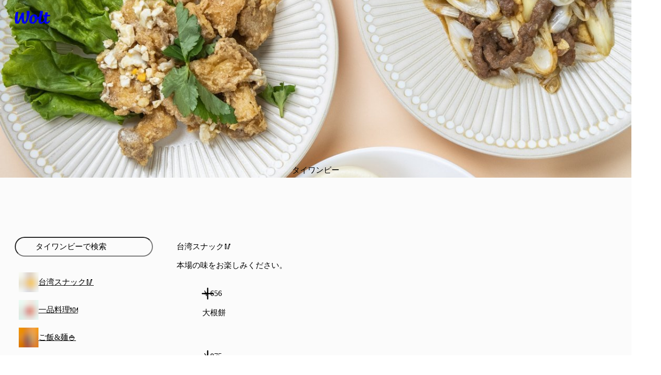

--- FILE ---
content_type: text/css
request_url: https://wolt-com-static-assets.wolt.com/17349-a8e809b67252a7dd75a32.css
body_size: 38094
content:
@layer alchemy.reset{body{text-size-adjust:none;-webkit-tap-highlight-color:transparent;-webkit-font-smoothing:antialiased;color:var(--al-color-text,#202125);background:var(--al-color-bg,#fff);font-family:var(--al-font-family-sans,sans-serif);line-height:var(--al-font-leading-medium,1.4);margin:0}*{margin:0}*,:before,:after{box-sizing:border-box}input,button,textarea,select{font-family:var(--al-font-family-sans,inherit)}img,svg{vertical-align:middle}hr{color:var(--al-color-border,inherit);border-style:solid;border-width:1px 0 0;height:0;overflow:visible}:root[data-al-theme^=light]{--lightningcss-light:initial;--lightningcss-dark: ;color-scheme:light}:root[data-al-theme^=dark]{--lightningcss-light: ;--lightningcss-dark:initial;color-scheme:dark}:focus-visible{outline:var(--al-border-width-thick-large,3px)solid var(--al-color-outline-focused,#0f2594)}#app,#root,#__next{isolation:isolate}}@layer cb{:root{--cb-color-bg:#fff;--cb-color-bg-surface:#ededee;--cb-color-bg-surface-hovered:#dbdbdc;--cb-color-bg-surface-pressed:#c9cacb;--cb-color-bg-surface-selected:#e4e4e5;--cb-color-bg-surface-disabled:#f6f6f6;--cb-color-bg-surface-secondary:#f6f6f6;--cb-color-bg-surface-secondary-hovered:#ededee;--cb-color-bg-surface-secondary-pressed:#dbdbdc;--cb-color-bg-surface-secondary-selected:#e4e4e5;--cb-color-bg-surface-secondary-disabled:#f6f6f6;--cb-color-bg-surface-tertiary:#fff0;--cb-color-bg-surface-tertiary-hovered:#f6f6f6;--cb-color-bg-surface-tertiary-pressed:#e4e4e4;--cb-color-bg-surface-tertiary-selected:#eee;--cb-color-bg-surface-tertiary-disabled:#fff0;--cb-color-bg-surface-dim:#fff0;--cb-color-bg-surface-dim-hovered:#f6f6f6;--cb-color-bg-surface-dim-pressed:#e4e4e4;--cb-color-bg-surface-dim-selected:#eee;--cb-color-bg-surface-dim-disabled:#fff0;--cb-color-bg-fill:#000;--cb-color-bg-fill-hovered:#1f1f1f;--cb-color-bg-fill-pressed:#333;--cb-color-bg-fill-selected:#292929;--cb-color-bg-fill-disabled:#5c5c5c;--cb-color-text:#202125;--cb-color-text-hovered:#202125eb;--cb-color-text-pressed:#202125cc;--cb-color-text-selected:#202125e0;--cb-color-text-subdued:#202125a3;--cb-color-text-brand-subdued:#009de0;--cb-color-text-positive-subdued:#1fc70a;--cb-color-text-warning-subdued:#fc6200;--cb-color-text-negative-subdued:#f93a25;--cb-color-text-disabled:#20212566;--cb-color-text-on-bg-fill:#fff;--cb-color-text-on-bg-fill-hovered:#fff;--cb-color-text-on-bg-fill-pressed:#fff;--cb-color-text-on-bg-fill-selected:#fff;--cb-color-text-on-bg-fill-disabled:#9d9d9d;--cb-color-border:#e4e4e5;--cb-color-border-hovered:#c9cacb;--cb-color-border-pressed:#b8b8b9;--cb-color-border-selected:#009de0;--cb-color-border-disabled:#ededee;--cb-color-border-subdued:#ededee;--cb-color-border-negative:#f93a25;--cb-color-outline-focused:#0f2594;--cb-color-bg-surface-brand:#ebf7fd;--cb-color-bg-surface-brand-hovered:#d6effa;--cb-color-bg-surface-brand-pressed:#c2e7f8;--cb-color-bg-surface-brand-selected:#e0f3fb;--cb-color-bg-surface-brand-disabled:#f5fbfe;--cb-color-bg-fill-brand:#009de0;--cb-color-bg-fill-brand-hovered:#1fa9e4;--cb-color-bg-fill-brand-pressed:#33b1e6;--cb-color-bg-fill-brand-selected:#29ade5;--cb-color-bg-fill-brand-disabled:#5cc0eb;--cb-color-text-brand:#009de0;--cb-color-text-brand-hovered:#009de0eb;--cb-color-text-brand-pressed:#009de0cc;--cb-color-text-brand-selected:#009de0e0;--cb-color-text-brand-disabled:#009de066;--cb-color-text-on-bg-fill-brand:#fff;--cb-color-text-on-bg-fill-brand-hovered:#fff;--cb-color-text-on-bg-fill-brand-pressed:#fff;--cb-color-text-on-bg-fill-brand-selected:#fff;--cb-color-text-on-bg-fill-brand-disabled:#fff6;--cb-color-bg-surface-negative:#ffefee;--cb-color-bg-surface-negative-hovered:#fedfdc;--cb-color-bg-surface-negative-pressed:#fed0cb;--cb-color-bg-surface-negative-selected:#fee7e5;--cb-color-bg-surface-negative-disabled:#fff7f6;--cb-color-bg-fill-negative:#f93a25;--cb-color-bg-fill-negative-hovered:#fa523f;--cb-color-bg-fill-negative-pressed:#fa6151;--cb-color-bg-fill-negative-selected:#fa5a48;--cb-color-bg-fill-negative-disabled:#fa5a48;--cb-color-text-negative:#f93a25;--cb-color-text-negative-hovered:#f93a25eb;--cb-color-text-negative-pressed:#f93a25cc;--cb-color-text-negative-selected:#f93a25e0;--cb-color-text-negative-disabled:#f93a2566;--cb-color-text-on-bg-fill-negative:#fff;--cb-color-text-on-bg-fill-negative-hovered:#fff;--cb-color-text-on-bg-fill-negative-pressed:#fff;--cb-color-text-on-bg-fill-negative-selected:#fff;--cb-color-text-on-bg-fill-negative-disabled:#fdb0a8;--cb-color-bg-surface-warning:#fff8ec;--cb-color-bg-surface-warning-hovered:#fff1d8;--cb-color-bg-surface-warning-pressed:#ffeac5;--cb-color-bg-surface-warning-selected:#fff5e2;--cb-color-bg-surface-warning-disabled:#fffcf5;--cb-color-bg-fill-warning:#fc6200;--cb-color-bg-fill-warning-hovered:#fc751f;--cb-color-bg-fill-warning-pressed:#fd8133;--cb-color-bg-fill-warning-selected:#fd7b29;--cb-color-bg-fill-warning-disabled:#fd9b5c;--cb-color-text-warning:#fc6200;--cb-color-text-warning-hovered:#fc6200eb;--cb-color-text-warning-pressed:#fc6200cc;--cb-color-text-warning-selected:#fc6200e0;--cb-color-text-warning-disabled:#fc620066;--cb-color-text-on-bg-fill-warning:#fff;--cb-color-text-on-bg-fill-warning-hovered:#fff;--cb-color-text-on-bg-fill-warning-pressed:#fff;--cb-color-text-on-bg-fill-warning-selected:#fff;--cb-color-text-on-bg-fill-warning-disabled:#fec39d;--cb-color-bg-surface-positive:#edfbeb;--cb-color-bg-surface-positive-hovered:#dbf6d8;--cb-color-bg-surface-positive-pressed:#c9f2c4;--cb-color-bg-surface-positive-selected:#e4f8e2;--cb-color-bg-surface-positive-disabled:#f6fdf5;--cb-color-bg-fill-positive:#1fc70a;--cb-color-bg-fill-positive-hovered:#3ace27;--cb-color-bg-fill-positive-pressed:#4cd23b;--cb-color-bg-fill-positive-selected:#43d031;--cb-color-bg-fill-positive-disabled:#70db62;--cb-color-text-positive:#1fc70a;--cb-color-text-positive-hovered:#1fc70aeb;--cb-color-text-positive-pressed:#1fc70acc;--cb-color-text-positive-selected:#1fc70ae0;--cb-color-text-positive-disabled:#1fc70a66;--cb-color-text-on-bg-fill-positive:#fff;--cb-color-text-on-bg-fill-positive-hovered:#fff;--cb-color-text-on-bg-fill-positive-pressed:#fff;--cb-color-text-on-bg-fill-positive-selected:#fff;--cb-color-text-on-bg-fill-positive-disabled:#a9e9a1;--cb-color-bg-surface-inverse:#1f1f1f;--cb-color-bg-surface-inverse-hovered:#333;--cb-color-bg-surface-inverse-pressed:#3d3d3d;--cb-color-bg-surface-inverse-selected:#292929;--cb-color-bg-surface-inverse-disabled:#141414;--cb-color-bg-fill-inverse:#fff;--cb-color-bg-fill-inverse-hovered:#ededee;--cb-color-bg-fill-inverse-pressed:#dbdbdc;--cb-color-bg-fill-inverse-selected:#e4e4e5;--cb-color-bg-fill-inverse-disabled:#f6f6f6;--cb-color-text-inverse:#fff;--cb-color-text-inverse-hovered:#ffffffeb;--cb-color-text-inverse-pressed:#fffc;--cb-color-text-inverse-selected:#ffffffe0;--cb-color-text-inverse-disabled:#fff6;--cb-color-text-on-bg-fill-inverse:#202125;--cb-color-text-on-bg-fill-inverse-hovered:#202125;--cb-color-text-on-bg-fill-inverse-pressed:#202125;--cb-color-text-on-bg-fill-inverse-selected:#202125;--cb-color-text-on-bg-fill-inverse-disabled:#646567;--cb-color-bg-surface-transparent:#ffffffa3;--cb-color-bg-surface-transparent-hovered:#fffc;--cb-color-bg-surface-transparent-pressed:#ffffffe0;--cb-color-bg-surface-transparent-selected:#ffffffb8;--cb-color-bg-surface-transparent-disabled:#ffffff5c;--cb-color-bg-fill-transparent:#ffffffeb;--cb-color-bg-fill-transparent-hovered:#fffc;--cb-color-bg-fill-transparent-pressed:#ffffffe0;--cb-color-bg-fill-transparent-selected:#ffffffb8;--cb-color-bg-fill-transparent-disabled:#ffffffa3;--cb-color-text-transparent:#202125;--cb-color-text-transparent-hovered:#202125eb;--cb-color-text-transparent-pressed:#202125cc;--cb-color-text-transparent-selected:#202125e0;--cb-color-text-transparent-disabled:#20212566;--cb-color-text-on-bg-fill-transparent:#202125;--cb-color-text-on-bg-fill-transparent-hovered:#202125;--cb-color-text-on-bg-fill-transparent-pressed:#202125;--cb-color-text-on-bg-fill-transparent-selected:#202125;--cb-color-text-on-bg-fill-transparent-disabled:#2021257a;--cb-color-bg-overlay:#00000052;--cb-color-fixed-white:#fff;--cb-color-fixed-black:#000;--cb-color-shadow:#0000001f;--cb-space-narrow-xsmall:2px;--cb-space-narrow-small:4px;--cb-space-narrow-medium:6px;--cb-space-regular-medium:8px;--cb-space-regular-large:12px;--cb-space-regular-xlarge:16px;--cb-space-regular-xxlarge:20px;--cb-space-regular-xxxlarge:24px;--cb-space-broad-medium:28px;--cb-space-broad-large:32px;--cb-space-broad-xlarge:36px;--cb-space-broad-xxlarge:40px;--cb-space-broad-xxxlarge:48px;--cb-space-wide-medium:56px;--cb-space-wide-large:64px;--cb-space-wide-xlarge:84px;--cb-space-wide-xxlarge:108px;--cb-space-wide-xxxlarge:140px;--cb-corner-radius-none:0px;--cb-corner-radius-xsmall:2px;--cb-corner-radius-small:4px;--cb-corner-radius-medium:8px;--cb-corner-radius-large:12px;--cb-corner-radius-xlarge:16px;--cb-corner-radius-xxlarge:24px;--cb-corner-radius-max:9999px;--cb-font-size-body-xxsmall:.625rem;--cb-font-size-body-xsmall:.75rem;--cb-font-size-body-small:.875rem;--cb-font-size-body-medium:1rem;--cb-font-size-title-medium:1.25rem;--cb-font-size-title-large:1.5rem;--cb-font-size-title-xlarge:2rem;--cb-font-size-display-medium:2.5rem;--cb-font-size-display-large:3rem;--cb-font-size-display-xlarge:3.75rem;--cb-border-width-thick-large:3px;--cb-border-width-thick-medium:2px;--cb-border-width-regular-large:2px;--cb-border-width-regular-medium:1px;--cb-border-width-thin:1px;--cb-font-family-brand:"WoltHeading-Omnes",-apple-system,BlinkMacSystemFont,"Roboto","Segoe UI","Arimo","Open Sans",sans-serif;--cb-font-family-sans:-apple-system,BlinkMacSystemFont,"Roboto","Segoe UI","Arimo","Open Sans",sans-serif;--cb-font-family-mono:ui-monospace,"SFMono-Regular","SF Mono","Menlo","Consolas","Liberation Mono",monospace;--cb-font-leading-medium:1.4;--cb-font-leading-small:1.2;--cb-font-display:700 2.5rem/1.2 var(--cb-font-family-brand);--cb-font-large-title:700 2rem/1.1875 var(--cb-font-family-brand);--cb-font-title:700 1.5rem/1.20833 var(--cb-font-family-brand);--cb-font-headline:600 1.25rem/1.2 var(--cb-font-family-brand);--cb-font-subheadline:700 1rem/1.1875 var(--cb-font-family-sans);--cb-font-body:400 1rem/1.375 var(--cb-font-family-sans);--cb-font-body-label:600 1rem/1.375 var(--cb-font-family-sans);--cb-font-body-medium:500 1rem/1.375 var(--cb-font-family-sans);--cb-font-caption:400 .875rem/1.42857 var(--cb-font-family-sans);--cb-font-caption-label:600 .875rem/1.42857 var(--cb-font-family-sans);--cb-font-caption-medium:500 .875rem/1.42857 var(--cb-font-family-sans);--cb-font-footnote:400 .75rem/1.41667 var(--cb-font-family-sans);--cb-font-footnote-label:600 .75rem/1.41667 var(--cb-font-family-sans);--cb-font-footnote-medium:500 .75rem/1.41667 var(--cb-font-family-sans);--cb-shadow-none:none;--cb-shadow-xsmall:0px 0px 1px 0px var(--cb-color-shadow),0px 1px 2px 0px var(--cb-color-shadow);--cb-shadow-small:0px 0px 1px 0px var(--cb-color-shadow),0px 1px 2px 0px var(--cb-color-shadow),0px 2px 8px 0px var(--cb-color-shadow);--cb-shadow-medium:0px 0px 1px 0px var(--cb-color-shadow),0px 1px 2px 0px var(--cb-color-shadow),0px 4px 12px 0px var(--cb-color-shadow);--cb-shadow-large:0px 0px 1px 0px var(--cb-color-shadow),0px 2px 6px 0px var(--cb-color-shadow),0px 8px 28px 0px var(--cb-color-shadow)}:root:where([data-cb-theme=lightHighContrast]){--cb-color-text-subdued:#202125cc;--cb-color-text-brand-subdued:#0078d4;--cb-color-border:#ccc;--cb-color-border-hovered:#ccc;--cb-color-border-pressed:#ccc;--cb-color-border-subdued:#b8b8b8;--cb-color-bg-surface-brand:#ebf5fc;--cb-color-bg-surface-brand-hovered:#d6e9f8;--cb-color-bg-surface-brand-pressed:#c2dff5;--cb-color-bg-surface-brand-selected:#e0eef9;--cb-color-bg-surface-brand-disabled:#f5fafd;--cb-color-bg-fill-brand:#0078d4;--cb-color-bg-fill-brand-hovered:#1f89da;--cb-color-bg-fill-brand-pressed:#3393dd;--cb-color-bg-fill-brand-selected:#298edb;--cb-color-bg-fill-brand-disabled:#5ca9e4;--cb-color-text-brand:#0078d4;--cb-color-text-brand-hovered:#1482d7;--cb-color-text-brand-pressed:#3393dd;--cb-color-text-brand-selected:#1f89da;--cb-color-text-brand-disabled:#0078d466;--cb-color-text-on-bg-fill-brand-disabled:#99c9ee}:root:where([data-cb-theme=dark]){--cb-color-bg:#000;--cb-color-bg-surface:#1f1f1f;--cb-color-bg-surface-hovered:#333;--cb-color-bg-surface-pressed:#3d3d3d;--cb-color-bg-surface-selected:#292929;--cb-color-bg-surface-disabled:#141414;--cb-color-bg-surface-secondary:#141414;--cb-color-bg-surface-secondary-hovered:#1f1f1f;--cb-color-bg-surface-secondary-pressed:#333;--cb-color-bg-surface-secondary-selected:#292929;--cb-color-bg-surface-secondary-disabled:#141414;--cb-color-bg-surface-tertiary:#0000;--cb-color-bg-surface-tertiary-hovered:#141414;--cb-color-bg-surface-tertiary-pressed:#292929;--cb-color-bg-surface-tertiary-selected:#1f1f1f;--cb-color-bg-surface-tertiary-disabled:#0000;--cb-color-bg-surface-dim:#1f1f1f;--cb-color-bg-surface-dim-hovered:#333;--cb-color-bg-surface-dim-pressed:#3d3d3d;--cb-color-bg-surface-dim-selected:#292929;--cb-color-bg-surface-dim-disabled:#141414;--cb-color-bg-fill:#fff;--cb-color-bg-fill-hovered:#ebebeb;--cb-color-bg-fill-pressed:#e0e0e0;--cb-color-bg-fill-selected:#ebebeb;--cb-color-bg-fill-disabled:#f5f5f5;--cb-color-text:#fff;--cb-color-text-hovered:#ffffffeb;--cb-color-text-pressed:#fffc;--cb-color-text-selected:#ffffffe0;--cb-color-text-subdued:#ffffffa3;--cb-color-text-disabled:#fff6;--cb-color-text-on-bg-fill:#202125;--cb-color-text-on-bg-fill-hovered:#202125;--cb-color-text-on-bg-fill-pressed:#202125;--cb-color-text-on-bg-fill-selected:#202125;--cb-color-text-on-bg-fill-disabled:#a0a0a2;--cb-color-border:#333;--cb-color-border-hovered:#525252;--cb-color-border-pressed:#666;--cb-color-border-disabled:#292929;--cb-color-border-subdued:#292929;--cb-color-outline-focused:#fea90d;--cb-color-bg-surface-brand:#001924;--cb-color-bg-surface-brand-hovered:#002636;--cb-color-bg-surface-brand-pressed:#003248;--cb-color-bg-surface-brand-selected:#002c3f;--cb-color-bg-surface-brand-disabled:#00131b;--cb-color-bg-fill-brand-hovered:#008ac5;--cb-color-bg-fill-brand-pressed:#0071a1;--cb-color-bg-fill-brand-selected:#0084bc;--cb-color-bg-fill-brand-disabled:#00648f;--cb-color-text-on-bg-fill-brand:#202125;--cb-color-text-on-bg-fill-brand-hovered:#202125;--cb-color-text-on-bg-fill-brand-pressed:#202125;--cb-color-text-on-bg-fill-brand-selected:#202125;--cb-color-text-on-bg-fill-brand-disabled:#2021257a;--cb-color-bg-surface-negative:#280906;--cb-color-bg-surface-negative-hovered:#3c0e09;--cb-color-bg-surface-negative-pressed:#50130c;--cb-color-bg-surface-negative-selected:#320c07;--cb-color-bg-surface-negative-disabled:#1e0704;--cb-color-bg-fill-negative-hovered:#db3321;--cb-color-bg-fill-negative-pressed:#b32a1b;--cb-color-bg-fill-negative-selected:#d1311f;--cb-color-bg-fill-negative-disabled:#9f2518;--cb-color-text-on-bg-fill-negative-disabled:#cd8e87;--cb-color-bg-surface-warning:#1e0c00;--cb-color-bg-surface-warning-hovered:#3c1800;--cb-color-bg-surface-warning-pressed:#511f00;--cb-color-bg-surface-warning-selected:#321400;--cb-color-bg-surface-warning-disabled:#1e0c00;--cb-color-bg-fill-warning-hovered:#de5600;--cb-color-bg-fill-warning-pressed:#ca4e00;--cb-color-bg-fill-warning-selected:#d45200;--cb-color-bg-fill-warning-disabled:#a13f00;--cb-color-text-on-bg-fill-warning-disabled:#ce9b7a;--cb-color-bg-surface-positive:#052002;--cb-color-bg-surface-positive-hovered:#073002;--cb-color-bg-surface-positive-pressed:#0a4003;--cb-color-bg-surface-positive-selected:#062802;--cb-color-bg-surface-positive-disabled:#041801;--cb-color-bg-fill-positive-hovered:#1baf09;--cb-color-bg-fill-positive-pressed:#168f07;--cb-color-bg-fill-positive-selected:#1aa708;--cb-color-bg-fill-positive-disabled:#147f06;--cb-color-text-on-bg-fill-positive-disabled:#85bc7e;--cb-color-bg-surface-inverse:#ededee;--cb-color-bg-surface-inverse-hovered:#dbdbdc;--cb-color-bg-surface-inverse-pressed:#c9cacb;--cb-color-bg-surface-inverse-selected:#e4e4e5;--cb-color-bg-surface-inverse-disabled:#f6f6f6;--cb-color-bg-fill-inverse:#000;--cb-color-bg-fill-inverse-hovered:#1f1f1f;--cb-color-bg-fill-inverse-pressed:#333;--cb-color-bg-fill-inverse-selected:#292929;--cb-color-bg-fill-inverse-disabled:#141414;--cb-color-text-inverse:#000;--cb-color-text-inverse-hovered:#000000eb;--cb-color-text-inverse-pressed:#000c;--cb-color-text-inverse-selected:#000000e0;--cb-color-text-inverse-disabled:#0006;--cb-color-text-on-bg-fill-inverse:#fff;--cb-color-text-on-bg-fill-inverse-hovered:#fff;--cb-color-text-on-bg-fill-inverse-pressed:#fff;--cb-color-text-on-bg-fill-inverse-selected:#fff;--cb-color-text-on-bg-fill-inverse-disabled:#9d9d9d;--cb-color-bg-surface-transparent:#202125a3;--cb-color-bg-surface-transparent-hovered:#202125cc;--cb-color-bg-surface-transparent-pressed:#202125e0;--cb-color-bg-surface-transparent-selected:#202125b8;--cb-color-bg-surface-transparent-disabled:#2021255c;--cb-color-bg-fill-transparent:#202125eb;--cb-color-bg-fill-transparent-hovered:#202125cc;--cb-color-bg-fill-transparent-pressed:#202125e0;--cb-color-bg-fill-transparent-selected:#202125b8;--cb-color-bg-fill-transparent-disabled:#202125a3;--cb-color-text-transparent:#fff;--cb-color-text-transparent-hovered:#ffffffeb;--cb-color-text-transparent-pressed:#fffc;--cb-color-text-transparent-selected:#ffffffe0;--cb-color-text-transparent-disabled:#fff6;--cb-color-text-on-bg-fill-transparent:#fff;--cb-color-text-on-bg-fill-transparent-hovered:#fff;--cb-color-text-on-bg-fill-transparent-pressed:#fff;--cb-color-text-on-bg-fill-transparent-selected:#fff;--cb-color-text-on-bg-fill-transparent-disabled:#ffffff7a;--cb-color-shadow:#0000005c}:root:where([data-cb-theme=dark]) :where(.cb-elevated,.al-elevated){--cb-color-bg:#242424;--cb-color-bg-surface:#3f3f3f;--cb-color-bg-surface-hovered:#505050;--cb-color-bg-surface-pressed:#585858;--cb-color-bg-surface-selected:#474747;--cb-color-bg-surface-disabled:#353535;--cb-color-bg-surface-secondary:#353535;--cb-color-bg-surface-secondary-hovered:#3f3f3f;--cb-color-bg-surface-secondary-pressed:#505050;--cb-color-bg-surface-secondary-selected:#474747;--cb-color-bg-surface-secondary-disabled:#353535;--cb-color-bg-surface-tertiary-hovered:#353535;--cb-color-bg-surface-tertiary-pressed:#474747;--cb-color-bg-surface-tertiary-selected:#3f3f3f;--cb-color-bg-surface-dim:#3f3f3f;--cb-color-bg-surface-dim-hovered:#505050;--cb-color-bg-surface-dim-pressed:#585858;--cb-color-bg-surface-dim-selected:#474747;--cb-color-bg-surface-dim-disabled:#353535;--cb-color-border:#505050;--cb-color-border-hovered:#6a6a6a;--cb-color-border-pressed:#7c7c7c;--cb-color-border-subdued:#474747;--cb-color-border-disabled:#474747;--cb-color-bg-surface-brand:#1e3742;--cb-color-bg-surface-brand-hovered:#1b4151;--cb-color-bg-surface-brand-pressed:#184a60;--cb-color-bg-surface-brand-selected:#1d3c4a;--cb-color-bg-surface-brand-disabled:#20333b;--cb-color-bg-surface-negative:#462724;--cb-color-bg-surface-negative-hovered:#572924;--cb-color-bg-surface-negative-pressed:#682b24;--cb-color-bg-surface-negative-selected:#4f2924;--cb-color-bg-surface-negative-disabled:#3e2724;--cb-color-bg-surface-warning:#462e1e;--cb-color-bg-surface-warning-hovered:#57331b;--cb-color-bg-surface-warning-pressed:#693718;--cb-color-bg-surface-warning-selected:#4f311d;--cb-color-bg-surface-warning-disabled:#3e2c20;--cb-color-bg-surface-positive:#233e20;--cb-color-bg-surface-positive-hovered:#224b1d;--cb-color-bg-surface-positive-pressed:#22581b;--cb-color-bg-surface-positive-selected:#23451f;--cb-color-bg-surface-positive-disabled:#243821}@media screen and (width>=768px){:root{--cb-font-display:700 3rem/1.20833 var(--cb-font-family-brand);--cb-font-large-title:700 2.5rem/1.2 var(--cb-font-family-brand);--cb-font-title:700 1.75rem/1.21429 var(--cb-font-family-brand);--cb-font-headline:600 1.375rem/1.18182 var(--cb-font-family-brand)}}@media screen and (width>=1400px){:root{--cb-font-display:700 3.5rem/1.19643 var(--cb-font-family-brand);--cb-font-large-title:700 3rem/1.20833 var(--cb-font-family-brand);--cb-font-title:700 2rem/1.1875 var(--cb-font-family-brand);--cb-font-headline:600 1.5rem/1.20833 var(--cb-font-family-brand)}}:root:where([lang^=ja i]){--cb-font-family-brand:"WoltHeading-M-Plus-Rounded-1c",-apple-system,BlinkMacSystemFont,"Roboto","Segoe UI","Arimo","Open Sans",sans-serif}@media screen and (width>=768px){:root{--cb-font-size-title-medium:1.375rem;--cb-font-size-title-large:1.75rem;--cb-font-size-title-xlarge:2.5rem;--cb-font-size-display-medium:3rem;--cb-font-size-display-large:3.75rem;--cb-font-size-display-xlarge:4.5rem}}@media screen and (width>=1400px){:root{--cb-font-size-title-medium:1.5rem;--cb-font-size-title-large:2rem;--cb-font-size-title-xlarge:3rem;--cb-font-size-display-medium:3.5rem;--cb-font-size-display-large:4.5rem;--cb-font-size-display-xlarge:5.25rem}}:root{--cb-font-weight-bold:700;--cb-font-weight-semibold:600;--cb-font-weight-medium:500;--cb-font-weight-regular:400;--cb-font-size-footnote-small:var(--cb-font-size-body-xxsmall);--cb-font-size-footnote-medium:var(--cb-font-size-body-xsmall);--cb-font-size-title-xxlarge:var(--cb-font-size-display-medium);--cb-font-size-title-xxxlarge:var(--cb-font-size-display-large);--cb-font-tracking-medium:0px;--cb-font-tracking-large:.4px}}@layer alchemy{:root{--al-color-bg:#fff;--al-color-bg-surface:#ededee;--al-color-bg-surface-hovered:#dbdbdc;--al-color-bg-surface-pressed:#c9cacb;--al-color-bg-surface-selected:#e4e4e5;--al-color-bg-surface-disabled:#f6f6f6;--al-color-bg-surface-secondary:#f6f6f6;--al-color-bg-surface-secondary-hovered:#ededee;--al-color-bg-surface-secondary-pressed:#dbdbdc;--al-color-bg-surface-secondary-selected:#e4e4e5;--al-color-bg-surface-secondary-disabled:#f6f6f6;--al-color-bg-surface-tertiary:#fff0;--al-color-bg-surface-tertiary-hovered:#f6f6f6;--al-color-bg-surface-tertiary-pressed:#e4e4e4;--al-color-bg-surface-tertiary-selected:#eee;--al-color-bg-surface-tertiary-disabled:#fff0;--al-color-bg-surface-dim:#fff0;--al-color-bg-surface-dim-hovered:#f6f6f6;--al-color-bg-surface-dim-pressed:#e4e4e4;--al-color-bg-surface-dim-selected:#eee;--al-color-bg-surface-dim-disabled:#fff0;--al-color-bg-fill:#000;--al-color-bg-fill-hovered:#1f1f1f;--al-color-bg-fill-pressed:#333;--al-color-bg-fill-selected:#292929;--al-color-bg-fill-disabled:#5c5c5c;--al-color-text:#202125;--al-color-text-hovered:#202125eb;--al-color-text-pressed:#202125cc;--al-color-text-selected:#202125e0;--al-color-text-subdued:#202125a3;--al-color-text-brand-subdued:#009de0;--al-color-text-positive-subdued:#1fc70a;--al-color-text-warning-subdued:#fc6200;--al-color-text-negative-subdued:#f93a25;--al-color-text-disabled:#20212566;--al-color-text-on-bg-fill:#fff;--al-color-text-on-bg-fill-hovered:#fff;--al-color-text-on-bg-fill-pressed:#fff;--al-color-text-on-bg-fill-selected:#fff;--al-color-text-on-bg-fill-disabled:#9d9d9d;--al-color-border:#e4e4e5;--al-color-border-hovered:#c9cacb;--al-color-border-pressed:#b8b8b9;--al-color-border-selected:#009de0;--al-color-border-disabled:#ededee;--al-color-border-subdued:#ededee;--al-color-border-negative:#f93a25;--al-color-outline-focused:#0f2594;--al-color-bg-surface-brand:#ebf7fd;--al-color-bg-surface-brand-hovered:#d6effa;--al-color-bg-surface-brand-pressed:#c2e7f8;--al-color-bg-surface-brand-selected:#e0f3fb;--al-color-bg-surface-brand-disabled:#f5fbfe;--al-color-bg-fill-brand:#009de0;--al-color-bg-fill-brand-hovered:#1fa9e4;--al-color-bg-fill-brand-pressed:#33b1e6;--al-color-bg-fill-brand-selected:#29ade5;--al-color-bg-fill-brand-disabled:#5cc0eb;--al-color-text-brand:#009de0;--al-color-text-brand-hovered:#009de0eb;--al-color-text-brand-pressed:#009de0cc;--al-color-text-brand-selected:#009de0e0;--al-color-text-brand-disabled:#009de066;--al-color-text-on-bg-fill-brand:#fff;--al-color-text-on-bg-fill-brand-hovered:#fff;--al-color-text-on-bg-fill-brand-pressed:#fff;--al-color-text-on-bg-fill-brand-selected:#fff;--al-color-text-on-bg-fill-brand-disabled:#fff6;--al-color-bg-surface-negative:#ffefee;--al-color-bg-surface-negative-hovered:#fedfdc;--al-color-bg-surface-negative-pressed:#fed0cb;--al-color-bg-surface-negative-selected:#fee7e5;--al-color-bg-surface-negative-disabled:#fff7f6;--al-color-bg-fill-negative:#f93a25;--al-color-bg-fill-negative-hovered:#fa523f;--al-color-bg-fill-negative-pressed:#fa6151;--al-color-bg-fill-negative-selected:#fa5a48;--al-color-bg-fill-negative-disabled:#fa5a48;--al-color-text-negative:#f93a25;--al-color-text-negative-hovered:#f93a25eb;--al-color-text-negative-pressed:#f93a25cc;--al-color-text-negative-selected:#f93a25e0;--al-color-text-negative-disabled:#f93a2566;--al-color-text-on-bg-fill-negative:#fff;--al-color-text-on-bg-fill-negative-hovered:#fff;--al-color-text-on-bg-fill-negative-pressed:#fff;--al-color-text-on-bg-fill-negative-selected:#fff;--al-color-text-on-bg-fill-negative-disabled:#fdb0a8;--al-color-bg-surface-warning:#fff8ec;--al-color-bg-surface-warning-hovered:#fff1d8;--al-color-bg-surface-warning-pressed:#ffeac5;--al-color-bg-surface-warning-selected:#fff5e2;--al-color-bg-surface-warning-disabled:#fffcf5;--al-color-bg-fill-warning:#fc6200;--al-color-bg-fill-warning-hovered:#fc751f;--al-color-bg-fill-warning-pressed:#fd8133;--al-color-bg-fill-warning-selected:#fd7b29;--al-color-bg-fill-warning-disabled:#fd9b5c;--al-color-text-warning:#fc6200;--al-color-text-warning-hovered:#fc6200eb;--al-color-text-warning-pressed:#fc6200cc;--al-color-text-warning-selected:#fc6200e0;--al-color-text-warning-disabled:#fc620066;--al-color-text-on-bg-fill-warning:#fff;--al-color-text-on-bg-fill-warning-hovered:#fff;--al-color-text-on-bg-fill-warning-pressed:#fff;--al-color-text-on-bg-fill-warning-selected:#fff;--al-color-text-on-bg-fill-warning-disabled:#fec39d;--al-color-bg-surface-positive:#edfbeb;--al-color-bg-surface-positive-hovered:#dbf6d8;--al-color-bg-surface-positive-pressed:#c9f2c4;--al-color-bg-surface-positive-selected:#e4f8e2;--al-color-bg-surface-positive-disabled:#f6fdf5;--al-color-bg-fill-positive:#1fc70a;--al-color-bg-fill-positive-hovered:#3ace27;--al-color-bg-fill-positive-pressed:#4cd23b;--al-color-bg-fill-positive-selected:#43d031;--al-color-bg-fill-positive-disabled:#70db62;--al-color-text-positive:#1fc70a;--al-color-text-positive-hovered:#1fc70aeb;--al-color-text-positive-pressed:#1fc70acc;--al-color-text-positive-selected:#1fc70ae0;--al-color-text-positive-disabled:#1fc70a66;--al-color-text-on-bg-fill-positive:#fff;--al-color-text-on-bg-fill-positive-hovered:#fff;--al-color-text-on-bg-fill-positive-pressed:#fff;--al-color-text-on-bg-fill-positive-selected:#fff;--al-color-text-on-bg-fill-positive-disabled:#a9e9a1;--al-color-bg-surface-inverse:#1f1f1f;--al-color-bg-surface-inverse-hovered:#333;--al-color-bg-surface-inverse-pressed:#3d3d3d;--al-color-bg-surface-inverse-selected:#292929;--al-color-bg-surface-inverse-disabled:#141414;--al-color-bg-fill-inverse:#fff;--al-color-bg-fill-inverse-hovered:#ededee;--al-color-bg-fill-inverse-pressed:#dbdbdc;--al-color-bg-fill-inverse-selected:#e4e4e5;--al-color-bg-fill-inverse-disabled:#f6f6f6;--al-color-text-inverse:#fff;--al-color-text-inverse-hovered:#ffffffeb;--al-color-text-inverse-pressed:#fffc;--al-color-text-inverse-selected:#ffffffe0;--al-color-text-inverse-disabled:#fff6;--al-color-text-on-bg-fill-inverse:#202125;--al-color-text-on-bg-fill-inverse-hovered:#202125;--al-color-text-on-bg-fill-inverse-pressed:#202125;--al-color-text-on-bg-fill-inverse-selected:#202125;--al-color-text-on-bg-fill-inverse-disabled:#646567;--al-color-bg-surface-transparent:#ffffffa3;--al-color-bg-surface-transparent-hovered:#fffc;--al-color-bg-surface-transparent-pressed:#ffffffe0;--al-color-bg-surface-transparent-selected:#ffffffb8;--al-color-bg-surface-transparent-disabled:#ffffff5c;--al-color-bg-fill-transparent:#ffffffeb;--al-color-bg-fill-transparent-hovered:#fffc;--al-color-bg-fill-transparent-pressed:#ffffffe0;--al-color-bg-fill-transparent-selected:#ffffffb8;--al-color-bg-fill-transparent-disabled:#ffffffa3;--al-color-text-transparent:#202125;--al-color-text-transparent-hovered:#202125eb;--al-color-text-transparent-pressed:#202125cc;--al-color-text-transparent-selected:#202125e0;--al-color-text-transparent-disabled:#20212566;--al-color-text-on-bg-fill-transparent:#202125;--al-color-text-on-bg-fill-transparent-hovered:#202125;--al-color-text-on-bg-fill-transparent-pressed:#202125;--al-color-text-on-bg-fill-transparent-selected:#202125;--al-color-text-on-bg-fill-transparent-disabled:#2021257a;--al-color-bg-overlay:#00000052;--al-color-fixed-white:#fff;--al-color-fixed-black:#000;--al-color-shadow:#0000001f;--al-c-banner-brand-title:#145367;--al-c-banner-brand-text:var(--al-color-text-subdued);--al-c-banner-positive-title:#205722;--al-c-banner-positive-text:var(--al-color-text-subdued);--al-c-banner-negative-title:#951d13;--al-c-banner-negative-text:var(--al-color-text-subdued);--al-c-banner-warning-title:#714000;--al-c-banner-warning-text:var(--al-color-text-subdued);--al-c-banner-neutral-title:var(--al-color-text);--al-c-banner-neutral-text:var(--al-color-text-subdued);--al-c-chip-bg:var(--al-color-bg-surface-tertiary);--al-c-chip-bg-hovered:var(--al-color-bg-surface-tertiary-hovered);--al-c-chip-bg-pressed:var(--al-color-bg-surface-tertiary-pressed);--al-c-chip-bg-disabled:var(--al-color-bg-surface-tertiary-disabled);--al-c-chip-text:var(--al-color-text);--al-c-chip-text-hovered:var(--al-color-text-hovered);--al-c-chip-text-pressed:var(--al-color-text-pressed);--al-c-chip-suffix:var(--al-color-text-subdued);--al-c-chip-border:var(--al-color-border);--al-c-chip-border-hovered:var(--al-color-border-hovered);--al-c-chip-border-pressed:var(--al-color-border-pressed);--al-c-chip-border-disabled:var(--al-color-border-disabled);--al-c-chip-selected-bg:var(--al-color-bg-surface-selected);--al-c-chip-selected-bg-hovered:var(--al-color-bg-surface-hovered);--al-c-chip-selected-bg-pressed:var(--al-color-bg-surface-pressed);--al-c-chip-selected-bg-disabled:var(--al-color-bg-surface-disabled);--al-c-chip-selected-text:var(--al-color-text);--al-c-chip-selected-text-hovered:var(--al-color-text-hovered);--al-c-chip-selected-text-pressed:var(--al-color-text-pressed);--al-c-chip-selected-text-disabled:var(--al-color-text-disabled);--al-c-chip-selected-suffix:var(--al-color-text-subdued);--al-c-chip-selected-border:#0000;--al-c-chip-selected-border-hovered:#0000;--al-c-chip-selected-border-pressed:#0000;--al-c-chip-selected-border-disabled:#0000;--al-c-input-floating-label-bg:var(--al-color-bg-surface-tertiary);--al-c-input-floating-label-bg-hovered:var(--al-color-bg-surface-tertiary-hovered);--al-c-input-floating-label-bg-disabled:var(--al-color-bg-surface-secondary-disabled);--al-c-input-search-bg:var(--al-color-bg-surface);--al-c-input-search-bg-hovered:var(--al-color-bg-surface-hovered);--al-c-input-search-bg-disabled:var(--al-color-bg-surface-disabled);--al-c-quantity-stepper-plain-bg:#0000;--al-c-quantity-stepper-outline-bg:#0000;--al-c-quantity-stepper-raised-bg:var(--al-color-bg-elevated);--al-c-segmented-control-bg:var(--al-color-bg-surface-tertiary);--al-c-segmented-control-bg-selected:var(--al-color-bg-surface-selected);--al-c-select-button-bg:var(--al-color-bg-surface-tertiary);--al-c-select-button-bg-hovered:var(--al-color-bg-surface-tertiary-hovered);--al-c-select-button-bg-pressed:var(--al-color-bg-surface-tertiary-pressed);--al-c-select-button-bg-selected:var(--al-color-bg-surface-tertiary-selected);--al-c-select-button-bg-disabled:var(--al-color-bg-surface-tertiary-disabled);--al-c-tabs-bg:#0000;--al-c-tabs-bg-hovered:var(--al-color-bg-surface-tertiary-hovered);--al-c-tabs-bg-pressed:var(--al-color-bg-surface-tertiary-pressed);--al-c-tabs-bg-disabled:#0000;--al-c-tabs-bg-selected:var(--al-color-bg-surface-tertiary-selected);--al-c-toast-neutral-title:var(--al-color-text);--al-c-toast-brand-title:var(--al-color-text);--al-c-toast-positive-title:var(--al-color-text);--al-c-toast-warning-title:var(--al-color-text);--al-c-toast-negative-title:var(--al-color-text);--al-c-toggle-bg-selected:var(--al-color-bg-fill-brand);--al-c-toggle-bg-selected-disabled:var(--al-color-bg-fill-brand-disabled);--al-c-toggle-border:var(--al-color-text-subdued);--al-c-toggle-fill:var(--al-color-text-on-bg-fill-brand);--al-c-toggle-switch-off-bg:#0000;--al-c-toggle-switch-off-bg-disabled:#0000;--al-c-toggle-switch-off-thumb-bg:var(--al-color-text-subdued);--al-c-toggle-switch-off-thumb-bg-disabled:var(--al-color-text-disabled);--al-c-toggle-switch-on-bg:var(--al-color-text-brand-subdued);--al-c-toggle-switch-on-bg-disabled:var(--al-color-text-brand-disabled);--al-c-toggle-switch-on-thumb-bg:var(--al-color-text-on-bg-fill-brand);--al-c-toggle-switch-on-thumb-bg-disabled:var(--al-color-text-on-bg-fill-brand-disabled);--al-c-input-border:var(--al-color-border);--al-space-narrow-xsmall:2px;--al-space-narrow-small:4px;--al-space-narrow-medium:6px;--al-space-regular-medium:8px;--al-space-regular-large:12px;--al-space-regular-xlarge:16px;--al-space-regular-xxlarge:20px;--al-space-regular-xxxlarge:24px;--al-space-broad-medium:28px;--al-space-broad-large:32px;--al-space-broad-xlarge:36px;--al-space-broad-xxlarge:40px;--al-space-broad-xxxlarge:48px;--al-space-wide-medium:56px;--al-space-wide-large:64px;--al-space-wide-xlarge:84px;--al-space-wide-xxlarge:108px;--al-space-wide-xxxlarge:140px;--al-corner-radius-none:0px;--al-corner-radius-xsmall:2px;--al-corner-radius-small:4px;--al-corner-radius-medium:8px;--al-corner-radius-large:12px;--al-corner-radius-xlarge:16px;--al-corner-radius-xxlarge:24px;--al-corner-radius-max:9999px;--al-font-size-body-xxsmall:.625rem;--al-font-size-body-xsmall:.75rem;--al-font-size-body-small:.875rem;--al-font-size-body-medium:1rem;--al-font-size-title-medium:1.25rem;--al-font-size-title-large:1.5rem;--al-font-size-title-xlarge:2rem;--al-font-size-display-medium:2.5rem;--al-font-size-display-large:3rem;--al-font-size-display-xlarge:3.75rem;--al-border-width-thick-large:3px;--al-border-width-thick-medium:2px;--al-border-width-regular-large:2px;--al-border-width-regular-medium:1px;--al-border-width-thin:1px;--al-c-shared-control-xsmall-height:28px;--al-c-shared-control-small-height:36px;--al-c-shared-control-medium-height:48px;--al-c-shared-control-large-height:56px;--al-c-badge-small-corner-radius:var(--al-corner-radius-small);--al-c-badge-small-padding-x:4px;--al-c-badge-medium-corner-radius:var(--al-corner-radius-medium);--al-c-badge-medium-padding-x:6px;--al-c-banner-padding:16px;--al-c-banner-close-button-offset:10px;--al-c-banner-corner-radius:var(--al-corner-radius-xlarge);--al-c-button-xsmall-corner-radius:var(--al-corner-radius-medium);--al-c-button-xsmall-padding-x:8px;--al-c-button-small-corner-radius:var(--al-corner-radius-medium);--al-c-button-small-padding-x:12px;--al-c-button-medium-corner-radius:var(--al-corner-radius-large);--al-c-button-medium-padding-x:16px;--al-c-button-large-corner-radius:var(--al-corner-radius-large);--al-c-button-large-padding-x:20px;--al-c-chip-selected-border-width:0px;--al-c-chip-border-width:var(--al-border-width-regular-medium);--al-c-chip-corner-radius:var(--al-corner-radius-medium);--al-c-icon-button-xsmall-corner-radius:var(--al-corner-radius-max);--al-c-icon-button-small-corner-radius:var(--al-corner-radius-max);--al-c-icon-button-medium-corner-radius:var(--al-corner-radius-max);--al-c-icon-button-large-corner-radius:var(--al-corner-radius-max);--al-c-input-small-corner-radius:var(--al-corner-radius-medium);--al-c-input-medium-corner-radius:var(--al-corner-radius-large);--al-c-input-border-width:var(--al-border-width-regular-medium);--al-c-input-border-width-focused:var(--al-border-width-thick-medium);--al-c-input-search-border-width:0px;--al-c-input-search-corner-radius:var(--al-corner-radius-large);--al-c-pagination-button-corner-radius:var(--al-corner-radius-medium);--al-c-quantity-stepper-border-width:var(--al-border-width-regular-medium);--al-c-quantity-stepper-small-corner-radius:var(--al-corner-radius-medium);--al-c-quantity-stepper-medium-corner-radius:var(--al-corner-radius-large);--al-c-segmented-control-small-corner-radius:var(--al-corner-radius-medium);--al-c-segmented-control-small-item-corner-radius:6px;--al-c-segmented-control-medium-corner-radius:var(--al-corner-radius-large);--al-c-segmented-control-medium-item-corner-radius:10px;--al-c-segmented-control-border-width:1px;--al-c-segmented-control-padding:2px;--al-c-select-button-small-corner-radius:var(--al-corner-radius-medium);--al-c-select-button-medium-corner-radius:var(--al-corner-radius-large);--al-c-select-button-border-width:var(--al-border-width-regular-medium);--al-c-snackbar-corner-radius:var(--al-corner-radius-xlarge);--al-c-tabs-group-gap:0px;--al-c-tabs-small-corner-radius:var(--al-corner-radius-medium);--al-c-tabs-small-padding-x:12px;--al-c-tabs-medium-corner-radius:var(--al-corner-radius-large);--al-c-tabs-medium-padding-x:20px;--al-c-tag-small-corner-radius:var(--al-corner-radius-small);--al-c-tag-small-padding-x:6px;--al-c-tag-medium-corner-radius:var(--al-corner-radius-medium);--al-c-tag-medium-padding-x:8px;--al-c-tag-large-corner-radius:var(--al-corner-radius-medium);--al-c-tag-large-padding-x:8px;--al-c-toast-corner-radius:var(--al-corner-radius-xlarge);--al-c-toast-padding:16px;--al-c-toast-close-button-offset:10px;--al-c-toggle-checkbox-corner-radius:4px;--al-c-tooltip-corner-radius:var(--al-corner-radius-large);--al-c-tooltip-padding-x:8px;--al-c-tooltip-padding-y:8px;--al-c-input-small-padding-y:8px;--al-c-input-small-padding-x:12px;--al-c-input-medium-padding-y:8px;--al-c-input-medium-padding-x:16px;--al-c-input-gap:8px;--al-c-multiselect-small-padding-x-start:8px;--al-c-multiselect-small-padding-x-end:12px;--al-c-multiselect-medium-padding-x-start:12px;--al-c-multiselect-medium-padding-x-end:16px;--al-c-multiselect-chip-gap:4px;--al-c-popover-corner-radius:var(--al-corner-radius-xlarge);--al-font-family-brand:"WoltHeading-Omnes",-apple-system,BlinkMacSystemFont,"Roboto","Segoe UI","Arimo","Open Sans",sans-serif;--al-font-family-sans:-apple-system,BlinkMacSystemFont,"Roboto","Segoe UI","Arimo","Open Sans",sans-serif;--al-font-family-mono:ui-monospace,"SFMono-Regular","SF Mono","Menlo","Consolas","Liberation Mono",monospace;--al-font-leading-medium:1.4;--al-font-leading-small:1.2;--al-font-leading-xsmall:1.1;--al-font-display:700 2.5rem/1.2 var(--al-font-family-brand);--al-font-large-title:700 2rem/1.1875 var(--al-font-family-brand);--al-font-title:700 1.5rem/1.20833 var(--al-font-family-brand);--al-font-headline:600 1.25rem/1.2 var(--al-font-family-brand);--al-font-subheadline:700 1rem/1.1875 var(--al-font-family-sans);--al-font-body:400 1rem/1.375 var(--al-font-family-sans);--al-font-body-label:600 1rem/1.375 var(--al-font-family-sans);--al-font-body-medium:500 1rem/1.375 var(--al-font-family-sans);--al-font-caption:400 .875rem/1.42857 var(--al-font-family-sans);--al-font-caption-label:600 .875rem/1.42857 var(--al-font-family-sans);--al-font-caption-medium:500 .875rem/1.42857 var(--al-font-family-sans);--al-font-footnote:400 .75rem/1.41667 var(--al-font-family-sans);--al-font-footnote-label:600 .75rem/1.41667 var(--al-font-family-sans);--al-font-footnote-medium:500 .75rem/1.41667 var(--al-font-family-sans);--al-shadow-none:none;--al-shadow-xsmall:0 0 1px var(--al-color-shadow),0 1px 2px var(--al-color-shadow);--al-shadow-small:0 0 1px var(--al-color-shadow),0 1px 2px var(--al-color-shadow),0 2px 8px var(--al-color-shadow);--al-shadow-medium:0 0 1px var(--al-color-shadow),0 1px 2px var(--al-color-shadow),0 4px 12px var(--al-color-shadow);--al-shadow-large:0 0 1px var(--al-color-shadow),0 2px 6px var(--al-color-shadow),0 8px 28px var(--al-color-shadow);--al-c-chip-selected-shadow:var(--al-shadow-none);--al-c-input-focus-shadow:var(--al-shadow-none);--al-c-segmented-control-shadow:var(--al-shadow-none);--al-c-tabs-shadow:var(--al-shadow-none);--al-easing-exit-basic:cubic-bezier(.5,0,.7,.2);--al-easing-exit-expressive:cubic-bezier(.6,0,1,.3);--al-easing-enter-basic:cubic-bezier(.2,.6,.4,1);--al-easing-enter-expressive:cubic-bezier(.1,.8,.2,1);--al-easing-transfer-basic:cubic-bezier(.25,.1,.25,1);--al-easing-transfer-expressive:cubic-bezier(.5,0,.5,1);--al-easing-overshoot-basic:cubic-bezier(.3,1.1,.5,1.05);--al-easing-overshoot-expressive:cubic-bezier(.3,1.2,.5,1.2)}:root:where([data-al-theme=lightHighContrast]){--al-color-text-subdued:#202125cc;--al-color-text-brand-subdued:#0078d4;--al-color-border:#ccc;--al-color-border-hovered:#ccc;--al-color-border-pressed:#ccc;--al-color-border-subdued:#b8b8b8;--al-color-bg-surface-brand:#ebf5fc;--al-color-bg-surface-brand-hovered:#d6e9f8;--al-color-bg-surface-brand-pressed:#c2dff5;--al-color-bg-surface-brand-selected:#e0eef9;--al-color-bg-surface-brand-disabled:#f5fafd;--al-color-bg-fill-brand:#0078d4;--al-color-bg-fill-brand-hovered:#1f89da;--al-color-bg-fill-brand-pressed:#3393dd;--al-color-bg-fill-brand-selected:#298edb;--al-color-bg-fill-brand-disabled:#5ca9e4;--al-color-text-brand:#0078d4;--al-color-text-brand-hovered:#1482d7;--al-color-text-brand-pressed:#3393dd;--al-color-text-brand-selected:#1f89da;--al-color-text-brand-disabled:#0078d466;--al-color-text-on-bg-fill-brand-disabled:#99c9ee}:root:where([data-al-theme=dark]){--al-color-bg:#000;--al-color-bg-surface:#1f1f1f;--al-color-bg-surface-hovered:#333;--al-color-bg-surface-pressed:#3d3d3d;--al-color-bg-surface-selected:#292929;--al-color-bg-surface-disabled:#141414;--al-color-bg-surface-secondary:#141414;--al-color-bg-surface-secondary-hovered:#1f1f1f;--al-color-bg-surface-secondary-pressed:#333;--al-color-bg-surface-secondary-selected:#292929;--al-color-bg-surface-secondary-disabled:#141414;--al-color-bg-surface-tertiary:#0000;--al-color-bg-surface-tertiary-hovered:#141414;--al-color-bg-surface-tertiary-pressed:#292929;--al-color-bg-surface-tertiary-selected:#1f1f1f;--al-color-bg-surface-tertiary-disabled:#0000;--al-color-bg-surface-dim:#1f1f1f;--al-color-bg-surface-dim-hovered:#333;--al-color-bg-surface-dim-pressed:#3d3d3d;--al-color-bg-surface-dim-selected:#292929;--al-color-bg-surface-dim-disabled:#141414;--al-color-bg-fill:#fff;--al-color-bg-fill-hovered:#ebebeb;--al-color-bg-fill-pressed:#e0e0e0;--al-color-bg-fill-selected:#ebebeb;--al-color-bg-fill-disabled:#f5f5f5;--al-color-text:#fff;--al-color-text-hovered:#ffffffeb;--al-color-text-pressed:#fffc;--al-color-text-selected:#ffffffe0;--al-color-text-subdued:#ffffffa3;--al-color-text-disabled:#fff6;--al-color-text-on-bg-fill:#202125;--al-color-text-on-bg-fill-hovered:#202125;--al-color-text-on-bg-fill-pressed:#202125;--al-color-text-on-bg-fill-selected:#202125;--al-color-text-on-bg-fill-disabled:#a0a0a2;--al-color-border:#333;--al-color-border-hovered:#525252;--al-color-border-pressed:#666;--al-color-border-disabled:#292929;--al-color-border-subdued:#292929;--al-color-outline-focused:#fea90d;--al-color-bg-surface-brand:#001924;--al-color-bg-surface-brand-hovered:#002636;--al-color-bg-surface-brand-pressed:#003248;--al-color-bg-surface-brand-selected:#002c3f;--al-color-bg-surface-brand-disabled:#00131b;--al-color-bg-fill-brand-hovered:#008ac5;--al-color-bg-fill-brand-pressed:#0071a1;--al-color-bg-fill-brand-selected:#0084bc;--al-color-bg-fill-brand-disabled:#00648f;--al-color-text-on-bg-fill-brand:#202125;--al-color-text-on-bg-fill-brand-hovered:#202125;--al-color-text-on-bg-fill-brand-pressed:#202125;--al-color-text-on-bg-fill-brand-selected:#202125;--al-color-text-on-bg-fill-brand-disabled:#2021257a;--al-color-bg-surface-negative:#280906;--al-color-bg-surface-negative-hovered:#3c0e09;--al-color-bg-surface-negative-pressed:#50130c;--al-color-bg-surface-negative-selected:#320c07;--al-color-bg-surface-negative-disabled:#1e0704;--al-color-bg-fill-negative-hovered:#db3321;--al-color-bg-fill-negative-pressed:#b32a1b;--al-color-bg-fill-negative-selected:#d1311f;--al-color-bg-fill-negative-disabled:#9f2518;--al-color-text-on-bg-fill-negative-disabled:#cd8e87;--al-color-bg-surface-warning:#1e0c00;--al-color-bg-surface-warning-hovered:#3c1800;--al-color-bg-surface-warning-pressed:#511f00;--al-color-bg-surface-warning-selected:#321400;--al-color-bg-surface-warning-disabled:#1e0c00;--al-color-bg-fill-warning-hovered:#de5600;--al-color-bg-fill-warning-pressed:#ca4e00;--al-color-bg-fill-warning-selected:#d45200;--al-color-bg-fill-warning-disabled:#a13f00;--al-color-text-on-bg-fill-warning-disabled:#ce9b7a;--al-color-bg-surface-positive:#052002;--al-color-bg-surface-positive-hovered:#073002;--al-color-bg-surface-positive-pressed:#0a4003;--al-color-bg-surface-positive-selected:#062802;--al-color-bg-surface-positive-disabled:#041801;--al-color-bg-fill-positive-hovered:#1baf09;--al-color-bg-fill-positive-pressed:#168f07;--al-color-bg-fill-positive-selected:#1aa708;--al-color-bg-fill-positive-disabled:#147f06;--al-color-text-on-bg-fill-positive-disabled:#85bc7e;--al-color-bg-surface-inverse:#ededee;--al-color-bg-surface-inverse-hovered:#dbdbdc;--al-color-bg-surface-inverse-pressed:#c9cacb;--al-color-bg-surface-inverse-selected:#e4e4e5;--al-color-bg-surface-inverse-disabled:#f6f6f6;--al-color-bg-fill-inverse:#000;--al-color-bg-fill-inverse-hovered:#1f1f1f;--al-color-bg-fill-inverse-pressed:#333;--al-color-bg-fill-inverse-selected:#292929;--al-color-bg-fill-inverse-disabled:#141414;--al-color-text-inverse:#000;--al-color-text-inverse-hovered:#000000eb;--al-color-text-inverse-pressed:#000c;--al-color-text-inverse-selected:#000000e0;--al-color-text-inverse-disabled:#0006;--al-color-text-on-bg-fill-inverse:#fff;--al-color-text-on-bg-fill-inverse-hovered:#fff;--al-color-text-on-bg-fill-inverse-pressed:#fff;--al-color-text-on-bg-fill-inverse-selected:#fff;--al-color-text-on-bg-fill-inverse-disabled:#9d9d9d;--al-color-bg-surface-transparent:#202125a3;--al-color-bg-surface-transparent-hovered:#202125cc;--al-color-bg-surface-transparent-pressed:#202125e0;--al-color-bg-surface-transparent-selected:#202125b8;--al-color-bg-surface-transparent-disabled:#2021255c;--al-color-bg-fill-transparent:#202125eb;--al-color-bg-fill-transparent-hovered:#202125cc;--al-color-bg-fill-transparent-pressed:#202125e0;--al-color-bg-fill-transparent-selected:#202125b8;--al-color-bg-fill-transparent-disabled:#202125a3;--al-color-text-transparent:#fff;--al-color-text-transparent-hovered:#ffffffeb;--al-color-text-transparent-pressed:#fffc;--al-color-text-transparent-selected:#ffffffe0;--al-color-text-transparent-disabled:#fff6;--al-color-text-on-bg-fill-transparent:#fff;--al-color-text-on-bg-fill-transparent-hovered:#fff;--al-color-text-on-bg-fill-transparent-pressed:#fff;--al-color-text-on-bg-fill-transparent-selected:#fff;--al-color-text-on-bg-fill-transparent-disabled:#ffffff7a;--al-color-shadow:#0000005c;--al-c-banner-brand-title:#54bce1;--al-c-banner-positive-title:#65c466;--al-c-banner-negative-title:#ff9280;--al-c-banner-warning-title:#f49c3a}:root:where([data-al-theme=dark]) :where(.al-elevated,.cb-elevated){--al-color-bg:#242424;--al-color-bg-surface:#3f3f3f;--al-color-bg-surface-hovered:#505050;--al-color-bg-surface-pressed:#585858;--al-color-bg-surface-selected:#474747;--al-color-bg-surface-disabled:#353535;--al-color-bg-surface-secondary:#353535;--al-color-bg-surface-secondary-hovered:#3f3f3f;--al-color-bg-surface-secondary-pressed:#505050;--al-color-bg-surface-secondary-selected:#474747;--al-color-bg-surface-secondary-disabled:#353535;--al-color-bg-surface-tertiary-hovered:#353535;--al-color-bg-surface-tertiary-pressed:#474747;--al-color-bg-surface-tertiary-selected:#3f3f3f;--al-color-bg-surface-dim:#3f3f3f;--al-color-bg-surface-dim-hovered:#505050;--al-color-bg-surface-dim-pressed:#585858;--al-color-bg-surface-dim-selected:#474747;--al-color-bg-surface-dim-disabled:#353535;--al-color-border:#505050;--al-color-border-hovered:#6a6a6a;--al-color-border-pressed:#7c7c7c;--al-color-border-subdued:#474747;--al-color-border-disabled:#474747;--al-color-bg-surface-brand:#1e3742;--al-color-bg-surface-brand-hovered:#1b4151;--al-color-bg-surface-brand-pressed:#184a60;--al-color-bg-surface-brand-selected:#1d3c4a;--al-color-bg-surface-brand-disabled:#20333b;--al-color-bg-surface-negative:#462724;--al-color-bg-surface-negative-hovered:#572924;--al-color-bg-surface-negative-pressed:#682b24;--al-color-bg-surface-negative-selected:#4f2924;--al-color-bg-surface-negative-disabled:#3e2724;--al-color-bg-surface-warning:#462e1e;--al-color-bg-surface-warning-hovered:#57331b;--al-color-bg-surface-warning-pressed:#693718;--al-color-bg-surface-warning-selected:#4f311d;--al-color-bg-surface-warning-disabled:#3e2c20;--al-color-bg-surface-positive:#233e20;--al-color-bg-surface-positive-hovered:#224b1d;--al-color-bg-surface-positive-pressed:#22581b;--al-color-bg-surface-positive-selected:#23451f;--al-color-bg-surface-positive-disabled:#243821}@media screen and (width>=768px){:root{--al-font-display:700 3rem/1.20833 var(--al-font-family-brand);--al-font-large-title:700 2.5rem/1.2 var(--al-font-family-brand);--al-font-title:700 1.75rem/1.21429 var(--al-font-family-brand);--al-font-headline:600 1.375rem/1.18182 var(--al-font-family-brand)}}@media screen and (width>=1400px){:root{--al-font-display:700 3.5rem/1.19643 var(--al-font-family-brand);--al-font-large-title:700 3rem/1.20833 var(--al-font-family-brand);--al-font-title:700 2rem/1.1875 var(--al-font-family-brand);--al-font-headline:600 1.5rem/1.20833 var(--al-font-family-brand)}}:root:where([lang^=ja i]){--al-font-family-brand:"WoltHeading-M-Plus-Rounded-1c",-apple-system,BlinkMacSystemFont,"Roboto","Segoe UI","Arimo","Open Sans",sans-serif}@media screen and (width>=768px){:root{--al-font-size-title-medium:1.375rem;--al-font-size-title-large:1.75rem;--al-font-size-title-xlarge:2.5rem;--al-font-size-display-medium:3rem;--al-font-size-display-large:3.75rem;--al-font-size-display-xlarge:4.5rem}}@media screen and (width>=1400px){:root{--al-font-size-title-medium:1.5rem;--al-font-size-title-large:2rem;--al-font-size-title-xlarge:3rem;--al-font-size-display-medium:3.5rem;--al-font-size-display-large:4.5rem;--al-font-size-display-xlarge:5.25rem}}.al-elev-xs{background-color:var(--al-color-bg);box-shadow:var(--al-shadow-xsmall)}.al-elev-sm{background-color:var(--al-color-bg);box-shadow:var(--al-shadow-small)}.al-elev-md{background-color:var(--al-color-bg);box-shadow:var(--al-shadow-medium)}.al-elev-lg{background-color:var(--al-color-bg);box-shadow:var(--al-shadow-large)}.al-t-display{font:var(--al-font-display)}.al-t-lg-title{font:var(--al-font-large-title)}.al-t-title{font:var(--al-font-title)}.al-t-headline{font:var(--al-font-headline)}.al-t-subheadline{font:var(--al-font-subheadline)}.al-t-body{font:var(--al-font-body)}.al-t-body-label{font:var(--al-font-body-label)}.al-t-body-link{font:var(--al-font-body);text-decoration:underline}.al-t-body-md{font:var(--al-font-body-medium)}.al-t-caption{font:var(--al-font-caption)}.al-t-caption-label{font:var(--al-font-caption-label)}.al-t-caption-link{font:var(--al-font-caption);text-decoration:underline}.al-t-caption-md{font:var(--al-font-caption-medium)}.al-t-footnote{font:var(--al-font-footnote)}.al-t-footnote-label{font:var(--al-font-footnote-label)}.al-t-footnote-link{font:var(--al-font-footnote);text-decoration:underline}.al-t-footnote-md{font:var(--al-font-footnote-medium)}}.al-ActionMenu-grp-rt-9dc{display:contents}.al-ActionMenu-grp-ttl-9dc{color:var(--al-color-text-subdued);padding:var(--al-space-regular-medium)var(--al-space-narrow-medium)var(--al-space-narrow-xsmall);font:var(--al-font-footnote-label)}.al-ActionMenu-itm-rt-9dc{justify-content:space-between;align-items:center;gap:var(--al-space-narrow-medium);min-height:32px;padding:var(--al-space-narrow-small)var(--al-space-narrow-medium);border-radius:max(4px,calc(var(--radius) - 6px));background:var(--al-color-bg-surface-tertiary);font:var(--al-font-caption);color:var(--al-color-text);text-align:start;appearance:none;border:0;outline:none;display:flex}.al-ActionMenu-itm-rt-9dc[data-variant=negative]{color:var(--al-color-text-negative)}[data-icons] .al-ActionMenu-itm-rt-9dc [data-pad]{padding-inline-start:calc(var(--al-space-narrow-medium) + 16px)}.al-ActionMenu-itm-rt-9dc:disabled{cursor:not-allowed;color:var(--al-color-text-disabled)}.al-ActionMenu-itm-rt-9dc[role=menuitemcheckbox]{min-height:32px}.al-ActionMenu-itm-rt-9dc[data-current]{background:var(--al-color-bg-surface-tertiary-hovered)}.al-ActionMenu-itm-rt-9dc[data-current][data-fv]{outline:var(--al-border-width-thick-medium)var(--al-color-outline-focused)solid}.al-ActionMenu-itm-rt-9dc:active:not(:disabled){background:var(--al-color-bg-surface-tertiary-pressed)}.al-ActionMenu-itm-lbl-9dc{white-space:nowrap;text-overflow:ellipsis;flex:1;overflow:hidden}.al-ActionMenu-itm-sblbl-9dc{font:var(--al-font-footnote)}.al-ActionMenu-itm-rt-9dc:not(:disabled) .al-ActionMenu-itm-sblbl-9dc{color:var(--al-color-text-subdued)}.al-Icon-rtlflp-9dc:is(:lang(ae),:lang(ar),:lang(arc),:lang(bcc),:lang(bqi),:lang(ckb),:lang(dv),:lang(fa),:lang(glk),:lang(he),:lang(ku),:lang(mzn),:lang(nqo),:lang(pnb),:lang(ps),:lang(sd),:lang(ug),:lang(ur),:lang(yi)){transform:scaleX(-1)}.al-Icon-dwnscloptclcrrctn-9dc{scale:.869565}.al-Icon-upscloptclcrrctn-9dc{scale:1.15}.al-Checkbox-inptchckbx-rt-9dc{--borderWidth:var(--al-border-width-regular-large);isolation:isolate;padding:var(--rootPadding,3px);display:inline-block;position:relative}.al-Checkbox-inptchckbx-bg-9dc{border-radius:var(--al-c-toggle-checkbox-corner-radius);border:solid var(--borderWidth)var(--al-c-toggle-border);background:var(--al-color-bg-surface-tertiary);box-sizing:border-box;width:18px;height:18px;transition:background-color .15s linear,border-color .1s linear;position:relative}.al-Checkbox-inptchckbx-cn-9dc{fill:var(--al-c-toggle-fill);opacity:0;transition:scale .3s cubic-bezier(.36,.1,.5,1.9),opacity .15s ease-in;position:absolute;top:50%;left:50%;translate:-50% -50%;scale:.1}.al-Checkbox-inptchckbx-npt-9dc{opacity:0;z-index:1;outline:none;margin:0;position:absolute;inset:0}.al-Checkbox-inptchckbx-npt-9dc:disabled{cursor:not-allowed}.al-Checkbox-inptchckbx-npt-9dc:disabled:checked~.al-Checkbox-inptchckbx-bg-9dc{background:var(--al-c-toggle-bg-selected-disabled)}.al-Checkbox-inptchckbx-npt-9dc:disabled:not(:checked)~.al-Checkbox-inptchckbx-bg-9dc{border-color:var(--al-color-text-disabled)}.al-Checkbox-inptchckbx-npt-9dc:disabled:not(:checked)~.al-Checkbox-inptchckbx-bg-9dc svg{fill:var(--al-color-text-disabled)}.al-Checkbox-inptchckbx-npt-9dc:where(:not(:disabled):checked:hover)~.al-Checkbox-inptchckbx-bg-9dc,.al-Checkbox-inptchckbx-npt-9dc:where(:not(:disabled):indeterminate:hover)~.al-Checkbox-inptchckbx-bg-9dc{border-color:var(--al-color-text-hovered)}.al-Checkbox-inptchckbx-npt-9dc:where(:not(:disabled):checked:active)~.al-Checkbox-inptchckbx-bg-9dc,.al-Checkbox-inptchckbx-npt-9dc:where(:not(:disabled):indeterminate:active)~.al-Checkbox-inptchckbx-bg-9dc{border-color:var(--al-color-text-pressed)}.al-Checkbox-inptchckbx-npt-9dc:checked~.al-Checkbox-inptchckbx-bg-9dc,.al-Checkbox-inptchckbx-npt-9dc:indeterminate~.al-Checkbox-inptchckbx-bg-9dc{background:var(--al-c-toggle-bg-selected);border-color:#0000}.al-Checkbox-inptchckbx-npt-9dc:checked~.al-Checkbox-inptchckbx-bg-9dc svg,.al-Checkbox-inptchckbx-npt-9dc:indeterminate~.al-Checkbox-inptchckbx-bg-9dc svg{scale:1}.al-Checkbox-inptchckbx-npt-9dc:checked~.al-Checkbox-inptchckbx-bg-9dc [data-checked],.al-Checkbox-inptchckbx-npt-9dc:indeterminate~.al-Checkbox-inptchckbx-bg-9dc [data-indeterminate]{opacity:1}.al-Checkbox-inptchckbx-npt-9dc:not(:disabled):active~.al-Checkbox-inptchckbx-bg-9dc svg{scale:.9}.al-Checkbox-inptchckbx-npt-9dc:focus-visible~.al-Checkbox-inptchckbx-bg-9dc{outline:var(--al-border-width-thick-large)var(--al-color-outline-focused)solid;outline-offset:3px}.al-Radio-inptrd-rt-9dc{z-index:0;-webkit-tap-highlight-color:transparent;box-sizing:border-box;border-radius:50%;flex-shrink:0;width:24px;height:24px;padding:2px;display:block;position:relative}@keyframes zoomIn-al-Radio-inptrd-rt-9dc{0%{transform:scale(.4)}75%{transform:scale(1.1)}to{transform:scale(1)}}@keyframes zoomOut-al-Radio-inptrd-rt-9dc{0%{transform:scale(1)}to{transform:scale(.4)}}@keyframes fadeIn-al-Radio-inptrd-rt-9dc{0%{opacity:0}to{opacity:1}}@keyframes fadeOut-al-Radio-inptrd-rt-9dc{0%{opacity:1}to{opacity:0}}.al-Radio-inptrd-bg-9dc{border:var(--al-c-toggle-border)2px solid;border-radius:50%;justify-content:center;align-items:center;transition:all .1s ease-in;display:flex;position:absolute;inset:2px}.al-Radio-inptrd-chckmrk-9dc{background:var(--al-c-toggle-bg-selected);opacity:0;border-radius:50%;width:12px;height:12px;transition:scale .2s cubic-bezier(.36,.1,.5,1.9),opacity .15s ease-in;scale:.4}.al-Radio-inptrd-npt-9dc{opacity:0;z-index:1;outline:none;margin:0;position:absolute;inset:0}.al-Radio-inptrd-npt-9dc:disabled{cursor:not-allowed}.al-Radio-inptrd-npt-9dc:disabled~.al-Radio-inptrd-bg-9dc>.al-Radio-inptrd-chckmrk-9dc{background:var(--al-c-toggle-bg-selected-disabled)}.al-Radio-inptrd-npt-9dc:not(:disabled):checked~.al-Radio-inptrd-bg-9dc{background:var(--al-color-bg-surface-tertiary);border-color:var(--al-c-toggle-bg-selected)}.al-Radio-inptrd-npt-9dc:hover~.al-Radio-inptrd-bg-9dc{border-color:var(--al-color-text-hovered)}.al-Radio-inptrd-npt-9dc:active~.al-Radio-inptrd-bg-9dc{border-color:var(--al-color-text-pressed)}.al-Radio-inptrd-npt-9dc:disabled~.al-Radio-inptrd-bg-9dc{border-color:var(--al-color-text-disabled)}.al-Radio-inptrd-npt-9dc:disabled:checked~.al-Radio-inptrd-bg-9dc{border-color:var(--al-color-text-brand-disabled)}.al-Radio-inptrd-npt-9dc:checked~.al-Radio-inptrd-bg-9dc>.al-Radio-inptrd-chckmrk-9dc{opacity:1;animation:.3s zoomIn;scale:1}.al-Radio-inptrd-npt-9dc:not(:disabled):active~.al-Radio-inptrd-bg-9dc>.al-Radio-inptrd-chckmrk-9dc{scale:.9}.al-Radio-inptrd-npt-9dc:not([data-no-fs]):focus-visible~.al-Radio-inptrd-bg-9dc{outline:var(--al-border-width-thick-large)var(--al-color-outline-focused)solid;outline-offset:2px}.al-common-cllps-cllps-9dc{opacity:0;transition:grid-template-rows .2s var(--al-easing-transfer-basic),opacity .2s var(--al-easing-transfer-basic);grid-template-rows:0fr;display:grid}.al-common-cllps-cllps-9dc[data-open=true]{opacity:1;grid-template-rows:1fr}.al-common-cllps-cllps-9dc>div{overflow:hidden}@media (prefers-reduced-motion:reduce){.al-common-cllps-cllps-9dc{transition-duration:0s}}.al-ActionMenu-bsmn-9dc{flex-direction:column;display:flex}.al-ActionMenu-accrdnitm-cn-9dc{color:var(--al-color-text);transition:transform .2s var(--al-easing-transfer-basic);margin-inline-start:var(--al-space-narrow-medium)}.al-ActionMenu-accrdnitm-cn-9dc[data-open=false]{transform:rotate(-90deg)}[dir=rtl] .al-ActionMenu-accrdnitm-cn-9dc[data-open=false]{transform:rotate(90deg)}@media (prefers-reduced-motion:reduce){.al-ActionMenu-accrdnitm-cn-9dc{transition-duration:0s}}.al-ActionMenu-accrdnitm-cntnt-9dc{padding-block:var(--al-space-narrow-xsmall)var(--al-border-width-thick-medium);padding-inline:calc(var(--al-space-narrow-medium) + var(--al-space-regular-medium))var(--al-border-width-thick-medium);margin-block:0 calc(-1*var(--al-border-width-thick-medium));margin-inline:0 calc(-1*var(--al-border-width-thick-medium))}.al-ActionMenu-dvdr-hr-9dc{width:calc(100% - var(--al-space-regular-medium));height:var(--al-border-width-thin);background:var(--al-color-border-subdued);margin-block:var(--al-space-narrow-small);border:0}.al-Popover-ppvrbs-rt-9dc{--radius:var(--al-corner-radius-xlarge);box-sizing:border-box;isolation:isolate;border-radius:var(--radius);font:var(--al-font-caption);outline:none;position:relative}.al-Popover-ppvrbs-scrllr-9dc{width:100%;height:100%;max-height:var(--maxHeight);border-radius:var(--radius);scroll-padding:var(--scrollPadding);overflow:auto}@supports (scrollbar-width:thin){.al-Popover-ppvrbs-scrllr-9dc{scrollbar-width:thin;scrollbar-color:var(--al-color-bg-surface-hovered)transparent}.al-Popover-ppvrbs-scrllr-9dc:hover{scrollbar-color:var(--al-color-bg-surface-pressed)transparent}}@supports selector(::-webkit-scrollbar){.al-Popover-ppvrbs-scrllr-9dc{scrollbar-width:unset;scrollbar-color:unset}.al-Popover-ppvrbs-scrllr-9dc:hover{scrollbar-color:unset}}.al-Popover-ppvrbs-scrllr-9dc::-webkit-scrollbar{width:12px;height:12px}.al-Popover-ppvrbs-scrllr-9dc::-webkit-scrollbar-track{background:0 0}.al-Popover-ppvrbs-scrllr-9dc::-webkit-scrollbar-thumb{background:var(--al-color-bg-surface-hovered);background-clip:content-box;border:3px solid #0000;border-radius:6px;min-height:24px}.al-Popover-ppvrbs-scrllr-9dc::-webkit-scrollbar-thumb:hover{background-color:var(--al-color-bg-surface-pressed)}.al-Popover-ppvrbs-cntnt-9dc{background-color:var(--al-color-bg);border-radius:var(--radius);z-index:2;min-height:28px;position:relative}.al-ActionMenu-rt-rt-9dc{--radius:var(--al-corner-radius-medium)}.al-ActionMenu-rt-rt-9dc[data-size=medium]{--radius:var(--al-corner-radius-large)}.al-ActionMenu-rt-mn-9dc{box-sizing:border-box;min-width:128px;max-width:312px;padding:var(--al-space-narrow-medium);user-select:none}.al-ActionMenu-rt-mn-9dc[data-match=true]{max-width:unset}.al-ActionMenu-rt-mpt-9dc{font:var(--al-font-caption);color:var(--al-color-text-subdued);padding:var(--al-space-regular-xlarge);user-select:none;justify-content:center;align-items:center;display:flex}.al-Truncate-trnctd-9dc{text-overflow:ellipsis;overflow:hidden}.al-Truncate-trnctd-9dc[data-clamp=false]{white-space:nowrap}.al-Truncate-trnctd-9dc[data-clamp=true]{-webkit-line-clamp:var(--lines);-webkit-box-orient:vertical;display:-webkit-box}.al-Tooltip-cntnt-9dc{background:var(--al-color-bg-fill);color:var(--al-color-text-inverse);border-radius:var(--al-c-tooltip-corner-radius);padding:var(--al-c-tooltip-padding-y)var(--al-c-tooltip-padding-x);font:var(--al-font-caption);white-space:pre-line;overflow-wrap:anywhere;max-width:min(40ch,90vw)}.al-Chip-clrbttn-9dc{z-index:1;appearance:none;padding:var(--al-space-narrow-small);margin-inline:calc(-1*var(--al-space-narrow-small));cursor:pointer;color:var(--al-c-chip-selected-text);background:0 0;border:0;border-radius:50%;justify-content:center;align-items:center;display:flex;position:relative}@media (hover:hover){.al-Chip-clrbttn-9dc:hover{color:var(--al-c-chip-selected-text)}}.al-Chip-clrbttn-9dc:active{color:var(--al-color-text-pressed);transform:scale(.98)}.al-Chip-clrbttn-9dc:focus-visible{outline:var(--al-border-width-thick-large)var(--al-color-outline-focused)solid}.al-Chip-clrbttn-9dc:disabled{color:var(--al-color-text-disabled);cursor:not-allowed}.al-Chip-bg-9dc{justify-content:space-between;align-items:center;gap:var(--al-space-narrow-medium);box-sizing:border-box;height:100%;padding:0 var(--al-space-regular-large);border-radius:var(--radius);background:var(--al-c-chip-bg);color:var(--al-color-text);border:var(--al-c-chip-border-width)solid var(--al-c-chip-border);transition:background-color .1s linear,border-color .1s linear,color .1s linear,scale .2s var(--al-easing-transfer-basic);display:flex}.al-Chip-bg-9dc:has(>svg:only-child){justify-content:center;width:36px;padding:0}@media (prefers-reduced-motion:reduce){.al-Chip-bg-9dc{transition:none}}.al-Chip-rt-9dc{--radius:var(--al-c-chip-corner-radius);max-width:min(312px,100%);height:var(--al-c-shared-control-small-height);cursor:pointer;appearance:none;border-radius:var(--radius);user-select:none;font:var(--al-font-caption-medium);-webkit-tap-highlight-color:transparent;background:0 0;border:0;outline:none;padding:0;display:inline-block}.al-Chip-rt-9dc[data-stretch]{max-width:none;display:block}.al-Chip-rt-9dc:not([aria-disabled=true])[data-selected] .al-Chip-bg-9dc{background:var(--al-c-chip-selected-bg);color:var(--al-c-chip-selected-text);border-color:var(--al-c-chip-selected-border);box-shadow:var(--al-c-chip-selected-shadow)}.al-Chip-rt-9dc:not([aria-disabled=true]):focus-visible .al-Chip-bg-9dc{outline:var(--al-border-width-thick-large)var(--al-color-outline-focused)solid}@media (hover:hover){.al-Chip-rt-9dc:not([aria-disabled=true]):hover .al-Chip-bg-9dc{background:var(--al-c-chip-bg-hovered)}.al-Chip-rt-9dc:not([aria-disabled=true]):hover[data-selected] .al-Chip-bg-9dc{background:var(--al-c-chip-selected-bg-hovered)}}.al-Chip-rt-9dc:not([aria-disabled=true]):active .al-Chip-bg-9dc{background:var(--al-c-chip-bg-pressed);border-color:var(--al-c-chip-border-pressed);scale:.94}.al-Chip-rt-9dc:not([aria-disabled=true]):active[data-selected] .al-Chip-bg-9dc{background:var(--al-c-chip-selected-bg-pressed)}.al-Chip-rt-9dc[aria-disabled=true] .al-Chip-bg-9dc{background:var(--al-c-chip-bg-disabled);border-color:var(--al-c-chip-border-disabled);color:var(--al-color-text-disabled);cursor:not-allowed}.al-Chip-rt-9dc[aria-disabled=true][data-selected] .al-Chip-bg-9dc{background:var(--al-c-chip-selected-bg-disabled);border-color:var(--al-c-chip-selected-border-disabled);color:var(--al-c-chip-selected-text-disabled)}.al-Chip-rt-9dc[aria-disabled=true][data-selected] .al-Chip-clrbttn-9dc{color:var(--al-c-chip-selected-text-disabled)}.al-Chip-cntrd-9dc{align-items:center;display:flex}.al-Chip-cntnt-9dc{white-space:nowrap;text-overflow:ellipsis;flex-shrink:0;display:inline-block;overflow:hidden}.al-Chip-sffx-9dc{color:var(--al-color-text-subdued);white-space:nowrap;text-overflow:ellipsis;margin-inline-start:8px;font-weight:400;overflow:hidden}.al-Chip-rt-9dc[data-selected] .al-Chip-sffx-9dc{color:var(--al-c-chip-selected-suffix)}.al-Chip-rt-9dc[aria-disabled=true] .al-Chip-sffx-9dc{color:var(--al-color-text-disabled)}.al-Chip-rt-9dc[data-selected][aria-disabled=true] .al-Chip-sffx-9dc{color:var(--al-c-chip-selected-text-disabled)}.al-Chip-tgglchp-rt-9dc{gap:var(--al-space-regular-large);flex-wrap:wrap;display:flex}.al-TextButton-rt-9dc{--gap:var(--al-space-narrow-medium);align-items:center;gap:var(--gap);font:var(--al-font-caption-medium);color:var(--text);white-space:nowrap;cursor:pointer;-webkit-tap-highlight-color:transparent;background:0 0;border:none;margin:0;padding:0;text-decoration:none;display:inline-flex}.al-TextButton-rt-9dc[data-variant=brand]{--text:var(--al-color-text-brand);--textHover:var(--al-color-text-brand-hovered);--textActive:var(--al-color-text-brand-pressed);--textDisabled:var(--al-color-text-brand-disabled)}.al-TextButton-rt-9dc[data-variant=neutral]{--text:var(--al-color-text);--textHover:var(--al-color-text-hovered);--textActive:var(--al-color-text-pressed);--textDisabled:var(--al-color-text-disabled)}.al-TextButton-rt-9dc[data-variant=negative]{--text:var(--al-color-text-negative);--textHover:var(--al-color-text-negative-hovered);--textActive:var(--al-color-text-negative-pressed);--textDisabled:var(--al-color-text-negative-disabled)}.al-TextButton-rt-9dc[data-variant=inverse]{--text:var(--al-color-text-inverse);--textHover:var(--al-color-text-inverse-hovered);--textActive:var(--al-color-text-inverse-pressed);--textDisabled:var(--al-color-text-inverse-disabled)}.al-TextButton-rt-9dc[data-size=medium]{--gap:var(--al-space-regular-medium);font:var(--al-font-body-medium)}.al-TextButton-rt-9dc[data-size=inherit]{font-size:inherit;line-height:inherit;font-family:var(--al-font-family-sans,inherit)}.al-TextButton-rt-9dc[data-size=inherit]>svg{width:1em;height:1em}.al-TextButton-rt-9dc[data-font-inherit]{font-family:inherit}.al-TextButton-rt-9dc[data-no-select]{user-select:none}.al-TextButton-rt-9dc[data-wrap]{white-space:normal}.al-TextButton-rt-9dc[data-inline]{display:inline}.al-TextButton-rt-9dc:disabled{cursor:not-allowed;color:var(--textDisabled)}.al-TextButton-rt-9dc:focus-visible{outline:var(--al-border-width-thick-large)var(--al-color-outline-focused)solid;border-radius:2px}.al-TextButton-rt-9dc:has(svg:only-child){justify-content:center;align-items:center;min-width:24px;min-height:24px}.al-TextButton-rt-9dc:not(:disabled):hover{color:var(--textHover)}.al-TextButton-rt-9dc:not(:disabled):active{color:var(--textActive)}.al-TextButton-rt-9dc:focus:not(:focus-visible){outline:none}.al-FilterBar-rw-9dc{gap:var(--al-space-regular-large);padding:var(--al-space-regular-xlarge);scrollbar-width:thin;display:flex;overflow-x:auto}.al-FilterBar-rw-9dc+.al-FilterBar-rw-9dc{border-top:var(--al-border-width-thin)solid var(--al-color-border)}.al-FilterBar-actns-9dc{gap:var(--al-space-regular-large);flex:1;justify-content:flex-end;display:flex}.al-FilterBar-srchinpt-9dc{flex:350px;max-width:350px}.al-FilterBar-actns-9dc .al-FilterBar-srchinpt-9dc{flex:250px;max-width:250px}.al-common-frmfld-rt-9dc{gap:var(--al-space-narrow-medium);flex-direction:column;display:flex}.al-common-frmfld-rt-9dc[data-size=small]{--paddingX:var(--al-c-input-small-padding-x);--paddingY:var(--al-space-narrow-medium);--minHeight:var(--al-c-shared-control-small-height);--radius:var(--al-c-input-small-corner-radius)}.al-common-frmfld-rt-9dc[data-size=medium]{--paddingX:var(--al-c-input-medium-padding-x);--paddingY:var(--al-space-narrow-medium);--minHeight:var(--al-c-shared-control-medium-height);--radius:var(--al-c-input-medium-corner-radius)}.al-common-frmfld-rt-9dc[data-size=large]{--paddingX:var(--al-space-regular-large);--paddingY:var(--al-space-narrow-medium);--minHeight:var(--al-c-shared-control-large-height);--radius:var(--al-c-input-medium-corner-radius)}:root[data-al-theme^=dark] .al-common-frmfld-rt-9dc{--lightningcss-light: ;--lightningcss-dark:initial;--lightningcss-light: ;--lightningcss-dark:initial;color-scheme:dark}.al-common-frmfld-lbl-9dc{font:var(--al-font-body-medium);display:block}.al-common-frmfld-lbl-9dc:where(:not([data-hidden])){padding-bottom:var(--al-space-narrow-medium)}.al-common-frmfld-rt-9dc[data-size=small] .al-common-frmfld-lbl-9dc{font:var(--al-font-caption-medium)}.al-common-frmfld-fldwrppr-9dc{font:var(--al-font-body);color:var(--al-color-text);flex-direction:column;display:flex;position:relative}.al-common-frmfld-rt-9dc[data-size=small] .al-common-frmfld-fldwrppr-9dc{font:var(--al-font-caption)}.al-common-frmfld-fldwrppr-9dc:has(:disabled){color:var(--al-color-text-disabled)}.al-common-frmfld-hnt-9dc{font:var(--al-font-footnote);color:var(--al-color-text-subdued)}.al-common-frmfld-rt-9dc:has(:disabled) .al-common-frmfld-hnt-9dc{color:var(--al-color-text-disabled)}.al-common-frmfld-rrr-9dc{gap:var(--al-space-narrow-small);font:var(--al-font-footnote-label);color:var(--al-color-text-negative);display:flex}.al-common-frmfld-rrr-9dc svg{flex-shrink:0;margin-top:1px}.al-common-frmfld-rrr-9dc:empty{display:contents}.al-Input-inptwrppr-9dc{--gap:var(--al-space-regular-medium);box-sizing:border-box;justify-content:space-between;align-items:center;gap:var(--gap);background:var(--al-c-input-bg,var(--al-color-bg-surface-tertiary));border:var(--al-c-input-border-width)solid var(--al-color-border);border-radius:var(--radius);padding:var(--paddingY)var(--paddingX);min-height:var(--minHeight);cursor:text;color:var(--al-color-text);transition:border-color .1s linear,outline .1s linear,box-shadow .1s linear;display:flex;position:relative;overflow:hidden}.al-Input-inptwrppr-9dc:hover:where(:not(:has(:focus))){background:var(--al-c-input-bg-hovered,var(--al-color-bg-surface-tertiary));border-color:var(--al-color-border-hovered)}.al-Input-inptwrppr-9dc[aria-invalid=true],.al-Input-inptwrppr-9dc:has([aria-invalid=true]){border-color:var(--al-color-border-negative)}.al-Input-inptwrppr-9dc:read-only{cursor:default}.al-Input-inptwrppr-9dc:has(input:not([type=hidden],[role=combobox])){cursor:text}.al-Input-inptwrppr-9dc:disabled,.al-Input-inptwrppr-9dc:has(:disabled,input:read-only,textarea:read-only){--prefixColor:var(--al-color-text-disabled);background:var(--al-c-input-bg-disabled,var(--al-color-bg-surface-secondary-disabled));border-color:var(--al-color-border-disabled);color:var(--al-color-text-disabled);cursor:not-allowed}.al-Input-inptwrppr-9dc:has(:focus:not(:read-only),[aria-expanded=true]){border-color:var(--al-color-outline-focused);outline:var(--al-color-outline-focused)var(--al-c-input-border-width-focused)solid;outline-offset:calc(-1*var(--al-c-input-border-width));box-shadow:var(--al-c-input-focus-shadow)}.al-Input-inptwrppr-9dc svg{flex-shrink:0}.al-Input-prfxsffx-9dc{color:var(--prefixColor,var(--al-color-text-subdued));user-select:none}.al-Input-clrbttn-9dc{appearance:none;color:inherit;cursor:pointer;background:0 0;border:0;order:9;justify-content:center;align-items:center;padding:0;display:flex}.al-Input-clrbttn-9dc:disabled{cursor:not-allowed}.al-common-frmfld-rt-9dc[data-size=small] .al-Input-clrbttn-9dc{width:24px;height:24px;margin:-8px -4px}.al-Input-inpt-9dc{color:inherit;resize:none;min-width:1ch;font:inherit;background:0 0;border:0;outline:none;flex:1;padding:0;position:relative}.al-Input-inpt-9dc[type=number],.al-Input-inpt-9dc[type=tel]{font-feature-settings:"tnum","lnum","ss06"}.al-Input-inpt-9dc[type=number]:not([step]){-moz-appearance:textfield}.al-Input-inpt-9dc[type=number]:not([step])::-webkit-outer-spin-button{-webkit-appearance:none;margin:0}.al-Input-inpt-9dc[type=number]:not([step])::-webkit-inner-spin-button{-webkit-appearance:none;margin:0}.al-Input-inpt-9dc:disabled{cursor:not-allowed}.al-Input-inpt-9dc::placeholder{color:inherit}.al-Input-inpt-9dc:not(:disabled)::placeholder{color:var(--al-color-text-subdued)}.al-Input-inpt-9dc:placeholder-shown~.al-Input-clrbttn-9dc{display:none}.al-Input-inpt-9dc::-webkit-search-cancel-button{display:none}.al-Input-srchinpt-rt-9dc{font:var(--al-font-body);flex-direction:row}.al-Input-srchinpt-rt-9dc[data-size=small]{font:var(--al-font-caption)}.al-Input-srchinpt-rt-9dc[data-variant=solid]{--bg:var(--al-color-bg-surface);background:var(--bg);border-color:var(--bg);transition:all .1s linear}.al-Input-srchinpt-rt-9dc[data-variant=solid]:has(:disabled){--bg:var(--al-color-bg-surface-disabled)}.al-Input-srchinpt-rt-9dc[data-variant=solid]:hover:not(:has(:disabled,:focus)){--bg:var(--al-color-bg-surface-hovered)}.al-Chip-cstmfltrchp-rt-9dc{--radius:var(--al-corner-radius-medium);min-width:128px;padding:var(--al-space-regular-xlarge);overflow-y:auto}.al-Button-fdtrnstn-rt-9dc{animation:.3s forwards out-al-Button-fdtrnstn-rt-9dc}.al-Button-fdtrnstn-rt-9dc[data-show]{animation-name:zoomIn-al-Button-fdtrnstn-rt-9dc,fadeIn-al-Button-fdtrnstn-rt-9dc}@keyframes zoomIn-al-Button-fdtrnstn-rt-9dc{0%{transform:scale(.4)}75%{transform:scale(1.1)}to{transform:scale(1)}}@keyframes fadeIn-al-Button-fdtrnstn-rt-9dc{0%{opacity:0}to{opacity:1}}@keyframes out-al-Button-fdtrnstn-rt-9dc{0%{opacity:1;transform:scale(1)}to{opacity:0;transform:scale(.4)}}.al-Button-icn-9dc{flex-shrink:0;align-items:center;display:flex}.al-Button-bg-9dc{background:var(--bg);border-radius:var(--radius);transition:background-color .1s linear,scale .2s cubic-bezier(.2,.6,.4,1);display:block;position:absolute;inset:0}@media (prefers-reduced-motion:reduce){.al-Button-bg-9dc{transition:background-color .1s linear}}.al-Button-rt-9dc{text-transform:none;-webkit-tap-highlight-color:transparent;box-sizing:border-box;isolation:isolate;user-select:none;font:var(--al-font-body-medium);cursor:pointer;width:auto;max-width:100%;padding:var(--paddingY)var(--paddingX);height:var(--height);border-radius:var(--radius);min-width:64px;color:var(--color);white-space:nowrap;text-overflow:ellipsis;transition:scale .2s var(--al-easing-transfer-basic);background:0 0;border:none;outline:none;justify-content:center;align-items:center;margin:0;text-decoration:none;display:inline-flex;position:relative;overflow:hidden}.al-Button-rt-9dc[data-size=xSmall]{--height:var(--al-c-shared-control-xsmall-height);--paddingX:var(--al-space-regular-medium);--paddingY:var(--al-space-narrow-xsmall);--gap:var(--al-space-narrow-medium);--radius:var(--al-c-button-xsmall-corner-radius);font:var(--al-font-caption-medium)}.al-Button-rt-9dc[data-size=small]{--height:var(--al-c-shared-control-small-height);--paddingX:var(--al-space-regular-large);--paddingY:var(--al-space-narrow-medium);--gap:var(--al-space-regular-medium);--radius:var(--al-c-button-small-corner-radius);font:var(--al-font-caption-medium)}.al-Button-rt-9dc[data-size=medium]{--height:var(--al-c-shared-control-medium-height);--paddingX:var(--al-space-regular-xlarge);--paddingY:var(--al-space-regular-medium);--gap:var(--al-space-regular-medium);--radius:var(--al-c-button-medium-corner-radius)}.al-Button-rt-9dc[data-size=large]{--height:var(--al-c-shared-control-large-height);--paddingX:var(--al-space-regular-xxlarge);--paddingY:var(--al-space-regular-large);--gap:var(--al-space-regular-medium);--radius:var(--al-c-button-large-corner-radius)}.al-Button-rt-9dc[data-variant=primary]{--bg:var(--al-color-bg-fill-brand);--bgHover:var(--al-color-bg-fill-brand-hovered);--bgActive:var(--al-color-bg-fill-brand-pressed);--bgDisabled:var(--al-color-bg-fill-brand-disabled);--color:var(--al-color-text-on-bg-fill-brand);--colorHover:var(--al-color-text-on-bg-fill-brand-pressed);--colorActive:var(--al-color-text-on-bg-fill-brand-hovered);--colorDisabled:var(--al-color-text-on-bg-fill-brand-disabled)}.al-Button-rt-9dc[data-variant=primaryNegative]{--bg:var(--al-color-bg-fill-negative);--bgHover:var(--al-color-bg-fill-negative-hovered);--bgActive:var(--al-color-bg-fill-negative-pressed);--bgDisabled:var(--al-color-bg-fill-negative-disabled);--color:var(--al-color-text-on-bg-fill-negative);--colorHover:var(--al-color-text-on-bg-fill-negative-hovered);--colorActive:var(--al-color-text-on-bg-fill-negative-pressed);--colorDisabled:var(--al-color-text-on-bg-fill-negative-disabled)}.al-Button-rt-9dc[data-variant=secondary]{--bg:var(--al-color-bg-surface-brand);--bgHover:var(--al-color-bg-surface-brand-hovered);--bgActive:var(--al-color-bg-surface-brand-pressed);--bgDisabled:var(--al-color-bg-surface-brand-disabled);--color:var(--al-color-text-brand);--colorHover:var(--al-color-text-brand-pressed);--colorActive:var(--al-color-text-brand-hovered);--colorDisabled:var(--al-color-text-brand-disabled)}.al-Button-rt-9dc[data-variant=secondaryNegative]{--bg:var(--al-color-bg-surface-negative);--bgHover:var(--al-color-bg-surface-negative-hovered);--bgActive:var(--al-color-bg-surface-negative-pressed);--bgDisabled:var(--al-color-bg-surface-negative-disabled);--color:var(--al-color-text-negative);--colorHover:var(--al-color-text-negative-pressed);--colorActive:var(--al-color-text-negative-hovered);--colorDisabled:var(--al-color-text-negative-disabled)}.al-Button-rt-9dc[data-variant=secondaryNeutral]{--bg:var(--al-color-bg-surface);--bgHover:var(--al-color-bg-surface-hovered);--bgActive:var(--al-color-bg-surface-pressed);--bgDisabled:var(--al-color-bg-surface-disabled);--color:var(--al-color-text);--colorHover:var(--al-color-text-pressed);--colorActive:var(--al-color-text-hovered);--colorDisabled:var(--al-color-text-disabled)}.al-Button-rt-9dc[data-variant=secondaryTransparent]{--bg:var(--al-color-bg-surface-transparent);--bgHover:var(--al-color-bg-surface-transparent-hovered);--bgActive:var(--al-color-bg-surface-transparent-pressed);--bgDisabled:var(--al-color-bg-surface-transparent-disabled);--color:var(--al-color-text);--colorHover:var(--al-color-text-pressed);--colorActive:var(--al-color-text-hovered);--colorDisabled:var(--al-color-text-disabled);backdrop-filter:blur(16px)}.al-Button-rt-9dc[data-variant=tertiary]{--bg:var(--al-color-bg-surface-tertiary);--bgHover:var(--al-color-bg-surface-brand);--bgActive:var(--al-color-bg-surface-brand-hovered);--bgDisabled:var(--al-color-bg-surface-brand-disabled);--color:var(--al-color-text-brand);--colorHover:var(--al-color-text-brand-pressed);--colorActive:var(--al-color-text-brand-hovered);--colorDisabled:var(--al-color-text-brand-disabled)}.al-Button-rt-9dc[data-variant=tertiaryNeutral]{--bg:var(--al-color-bg-surface-tertiary);--bgHover:var(--al-color-bg-surface-tertiary-hovered);--bgActive:var(--al-color-bg-surface-tertiary-pressed);--bgDisabled:var(--al-color-bg-surface-tertiary-disabled);--color:var(--al-color-text);--colorHover:var(--al-color-text-pressed);--colorActive:var(--al-color-text-hovered);--colorDisabled:var(--al-color-text-disabled)}.al-Button-rt-9dc[data-variant=tertiaryNegative]{--bg:var(--al-color-bg-surface-tertiary);--bgHover:var(--al-color-bg-surface-negative-hovered);--bgActive:var(--al-color-bg-surface-negative-pressed);--bgDisabled:var(--al-color-bg-surface-negative-disabled);--color:var(--al-color-text-negative);--colorHover:var(--al-color-text-negative-pressed);--colorActive:var(--al-color-text-negative-hovered);--colorDisabled:var(--al-color-text-negative-disabled)}.al-Button-rt-9dc[data-stretch]{width:100%}.al-Button-rt-9dc:focus-visible{outline:var(--al-border-width-thick-large)var(--al-color-outline-focused)solid}.al-Button-rt-9dc[data-loading]{cursor:default}.al-Button-rt-9dc:disabled,.al-Button-rt-9dc[aria-disabled=true]:not([data-loading]){color:var(--colorDisabled);cursor:not-allowed}.al-Button-rt-9dc:disabled .al-Button-bg-9dc,.al-Button-rt-9dc[aria-disabled=true]:not([data-loading]) .al-Button-bg-9dc{background:var(--bgDisabled)}.al-Button-rt-9dc:not(:disabled,[aria-disabled=true])[data-variant^=tertiary] .al-Button-bg-9dc{background:0 0}@media (hover:hover) and (pointer:fine){.al-Button-rt-9dc:not(:disabled,[aria-disabled=true])[data-variant^=tertiary] .al-Button-bg-9dc{scale:.8}.al-Button-rt-9dc:not(:disabled,[aria-disabled=true]):hover{color:var(--colorHover)}.al-Button-rt-9dc:not(:disabled,[aria-disabled=true]):hover .al-Button-bg-9dc{background:var(--bgHover);scale:1}}.al-Button-rt-9dc:not(:disabled,[aria-disabled=true]):focus-visible{color:var(--colorHover)}.al-Button-rt-9dc:not(:disabled,[aria-disabled=true]):focus-visible .al-Button-bg-9dc{background:var(--bgHover);scale:1}.al-Button-rt-9dc:not(:disabled,[aria-disabled=true]):active{color:var(--colorActive)}.al-Button-rt-9dc:not(:disabled,[aria-disabled=true]):active .al-Button-bg-9dc{background:var(--bgActive);scale:1}.al-Button-rt-9dc:active:not(:disabled,[aria-disabled=true]){scale:.94}@media (prefers-reduced-motion:reduce){.al-Button-rt-9dc{transition:none}}.al-Button-cntnt-9dc{z-index:1;align-items:center;gap:var(--gap);transition:opacity .15s ease-in;display:flex;overflow:hidden}.al-Button-cntnt-9dc[data-hidden]{opacity:0}.al-Button-lbl-9dc{text-overflow:ellipsis;flex:1;overflow:hidden}.al-Button-spnnrcntnr-9dc{z-index:1;justify-content:center;align-items:center;display:flex;position:absolute;inset:0}.al-Spinner-rt-9dc{width:var(--size);height:var(--size);color:var(--color);display:inline-block;position:relative;overflow:hidden}.al-Spinner-rt-9dc[data-color=brand]{--color:var(--al-color-text-brand)}.al-Spinner-rt-9dc[data-color=neutral]{--color:#666}.al-Spinner-rt-9dc[data-color=inherit]{--color:inherit}.al-Spinner-rt-9dc[data-size=small]{--size:16px}.al-Spinner-rt-9dc[data-size=medium]{--size:20px}.al-Spinner-rt-9dc[data-size=large]{--size:34px}.al-Spinner-rt-9dc[data-size=xLarge]{--size:54px}.al-Spinner-anmtncntnr-9dc{animation:2.5s linear infinite mainRotation-al-Spinner-anmtncntnr-9dc;position:absolute;inset:0}@keyframes mainRotation-al-Spinner-anmtncntnr-9dc{to{transform:rotate(360deg)}}.al-Spinner-crcl-9dc,.al-Spinner-crcl-9dc svg{position:absolute;inset:0}.al-Spinner-crcl-9dc circle{stroke:currentColor;transform-origin:50%}.al-Spinner-cntnr1-9dc circle{stroke-opacity:.2}.al-Spinner-cntnr2-9dc{animation:2.2s cubic-bezier(.45,.05,.55,.95) infinite circle1Rotation-al-Spinner-cntnr2-9dc}.al-Spinner-cntnr2-9dc circle{stroke-dasharray:50 150;stroke-dashoffset:0;stroke-linecap:round}@keyframes circle1Rotation-al-Spinner-cntnr2-9dc{0%{transform:rotate(50deg)}to{transform:rotate(770deg)}}.al-Spinner-cntnr3-9dc{animation:2.2s linear infinite circle2Rotation-al-Spinner-cntnr3-9dc}.al-Spinner-cntnr3-9dc circle{stroke-dasharray:45 150;stroke-dashoffset:0;stroke-linecap:round}@keyframes circle2Rotation-al-Spinner-cntnr3-9dc{0%{transform:rotate(0)}to{transform:rotate(720deg)}}.al-Chip-sldrfltr-rt-9dc{min-width:312px}.al-Chip-sldrfltr-lblrw-9dc{font:var(--al-font-caption);justify-content:space-between;display:flex}.al-Chip-sldrfltr-bttnrw-9dc{justify-content:flex-end;gap:var(--al-space-regular-medium);display:flex}.al-Chip-sldrfltr-trck-9dc{cursor:pointer;height:20px;margin:16px 12px 24px;position:relative}.al-Chip-sldrfltr-trck-9dc:before{content:"";background:var(--al-color-border);width:100%;height:3px;display:block;position:absolute;top:50%;transform:translateY(-50%)}.al-Chip-sldrfltr-ctvtrck-9dc{background:var(--al-color-border-selected);height:3px;position:absolute;top:50%;transform:translateY(-50%)}.al-Chip-sldrfltr-thmb-9dc{background:var(--al-color-bg-fill-brand);border:var(--al-color-bg)2px solid;transform-origin:50%;border-radius:50%;width:20px;height:20px;transition:scale .15s;top:50%}.al-Chip-sldrfltr-thmb-9dc:hover{background:var(--al-color-bg-fill-brand-hovered)}.al-Chip-sldrfltr-thmb-9dc[data-dragging]{background:var(--al-color-bg-fill-brand-pressed);scale:1.05}.al-Chip-sldrfltr-thmb-9dc[data-focused]{outline:var(--al-border-width-thick-medium)var(--al-color-outline-focused)solid}.al-common-ovrl-bckdrp-9dc{background:var(--al-color-bg-overlay);opacity:0}.al-common-ovrl-bckdrp-9dc[data-state=open]{opacity:1;transition:opacity .1s linear}.al-common-ovrl-bckdrp-9dc[data-state=close]{transition:opacity .15s linear}.al-common-ovrl-cntrd-9dc{justify-content:center;align-items:center;display:flex;position:fixed;inset:0}.al-AlertDialog-rt-9dc{box-sizing:border-box;background:var(--al-color-bg);border-radius:var(--al-corner-radius-xlarge);width:320px;padding:var(--al-space-regular-xlarge);font:var(--al-font-caption);color:var(--al-color-text);opacity:0;outline:none;position:relative;transform:scale(.8)}.al-AlertDialog-rt-9dc[data-state=open]{opacity:1;transition:transform .15s var(--al-easing-enter-basic),opacity .1s linear;transform:scale(1)}.al-AlertDialog-rt-9dc[data-state=close]{transition:transform .2s var(--al-easing-exit-basic),opacity .15s linear 50ms}@media (prefers-reduced-motion:reduce){.al-AlertDialog-rt-9dc{transition:opacity .15s linear}}.al-AlertDialog-ttl-9dc{font:var(--al-font-headline);margin:0;margin-bottom:var(--al-space-regular-medium)}.al-AlertDialog-dscrptn-9dc{margin:0}.al-AlertDialog-hdr-9dc{gap:var(--al-space-regular-medium);flex-direction:column;display:flex}.al-AlertDialog-ftr-9dc{justify-content:flex-end;align-items:center;gap:var(--al-space-regular-medium);flex-direction:column;margin-top:32px;display:flex}.al-Avatar-rt-9dc{height:var(--size);width:var(--size);background:var(--al-color-fixed-white);border-radius:var(--al-corner-radius-max);font:var(--al-font-caption);flex-shrink:0;justify-content:center;align-items:center;display:inline-flex;overflow:hidden}.al-Avatar-rt-9dc[data-sq]{border-radius:var(--al-corner-radius-medium)}.al-Avatar-rt-9dc[data-sq][data-size=xxSmall],.al-Avatar-rt-9dc[data-sq][data-size=xSmall],.al-Avatar-rt-9dc[data-sq][data-size=small]{border-radius:var(--al-corner-radius-small)}.al-Avatar-rt-9dc[data-size=xxSmall]{--size:16px;font-size:var(--al-font-size-body-xxsmall)}.al-Avatar-rt-9dc[data-size=xSmall]{--size:28px;font-size:var(--al-font-size-body-xxsmall)}.al-Avatar-rt-9dc[data-size=small]{--size:36px}.al-Avatar-rt-9dc[data-size=medium]{--size:48px}.al-Avatar-rt-9dc[data-size=large]{--size:56px;font:var(--al-font-body)}.al-Avatar-rt-9dc[data-size=xLarge]{--size:84px;font:var(--al-font-body)}.al-Avatar-rt-9dc:not(:has(img)){background:var(--al-color-bg-surface);color:var(--al-color-text-subdued)}.al-Avatar-rt-9dc img{object-fit:cover;width:100%;height:100%}.al-Badge-rt-9dc{width:max-content;display:flex;position:relative}.al-Badge-bdg-9dc{box-sizing:border-box;translate:var(--offsetX,50%)calc(var(--offsetY,50%)*-1);border-radius:var(--radius);outline:var(--al-border-width-regular-large)solid var(--outline,var(--al-color-bg));height:var(--height);min-width:var(--height);padding:0 var(--paddingX);background:var(--bg);color:var(--text);top:0;justify-content:center;align-items:center;display:flex;position:absolute;inset-inline-end:0}.al-Badge-bdg-9dc[data-variant=neutral]{--bg:var(--al-color-bg-fill);--text:var(--al-color-text-on-bg-fill)}.al-Badge-bdg-9dc[data-variant=positive]{--bg:var(--al-color-bg-fill-positive);--text:var(--al-color-text-on-bg-fill-positive)}.al-Badge-bdg-9dc[data-variant=negative]{--bg:var(--al-color-bg-fill-negative);--text:var(--al-color-text-on-bg-fill-negative)}.al-Badge-bdg-9dc[data-variant=warning]{--bg:var(--al-color-bg-fill-warning);--text:var(--al-color-text-on-bg-fill-warning)}.al-Badge-bdg-9dc[data-size=small]{--height:20px;--paddingX:var(--al-c-badge-small-padding-x);--radius:var(--al-c-badge-small-corner-radius);font:var(--al-font-footnote-medium)}.al-Badge-bdg-9dc[data-size=medium]{--height:28px;--paddingX:var(--al-c-badge-medium-padding-x);--radius:var(--al-c-badge-medium-corner-radius);font:var(--al-font-body-medium)}.al-Badge-bdg-9dc:is(:lang(ae),:lang(ar),:lang(arc),:lang(bcc),:lang(bqi),:lang(ckb),:lang(dv),:lang(fa),:lang(glk),:lang(he),:lang(ku),:lang(mzn),:lang(nqo),:lang(pnb),:lang(ps),:lang(sd),:lang(ug),:lang(ur),:lang(yi)){translate:calc(var(--offsetX,50%)*-1)calc(var(--offsetY,50%)*-1)}.al-Badge-bdg-9dc:empty{min-width:8px;height:8px;padding:0}.al-Banner-cntnt-9dc{flex:1}.al-Banner-ttl-9dc{font:var(--al-font-body-label);color:var(--title)}.al-Banner-actns-9dc{justify-content:flex-end;gap:var(--al-space-regular-medium);flex-wrap:wrap;margin-block-start:var(--al-space-regular-large);display:flex}.al-Banner-bttn-9dc{--bg:transparent!important}.al-Banner-icn-9dc{fill:var(--icon);flex-shrink:0}.al-Banner-rt-9dc{box-sizing:border-box;padding:var(--al-c-banner-padding);gap:var(--al-space-regular-medium);border-radius:var(--al-c-banner-corner-radius);background:var(--bg);display:flex;position:relative}.al-Banner-rt-9dc[data-variant=positive]{--bg:var(--al-color-bg-surface-positive);--title:var(--al-c-banner-positive-title);--text:var(--al-c-banner-positive-text);--icon:var(--al-color-text-positive)}.al-Banner-rt-9dc[data-variant=negative]{--bg:var(--al-color-bg-surface-negative);--title:var(--al-c-banner-negative-title);--text:var(--al-c-banner-negative-text);--icon:var(--al-color-text-negative)}.al-Banner-rt-9dc[data-variant=warning]{--bg:var(--al-color-bg-surface-warning);--title:var(--al-c-banner-warning-title);--text:var(--al-c-banner-warning-text);--icon:var(--al-color-text-warning)}.al-Banner-rt-9dc[data-variant=neutral]{--bg:var(--al-color-bg-surface);--title:var(--al-c-banner-neutral-title);--text:var(--al-c-banner-neutral-text);--icon:var(--al-color-text)}.al-Banner-rt-9dc[data-variant=brand]{--bg:var(--al-color-bg-surface-brand);--title:var(--al-c-banner-brand-title);--text:var(--al-c-banner-brand-text);--icon:var(--al-color-text-brand)}.al-Banner-rt-9dc:not([data-single]) .al-Banner-clsbttn-9dc{top:var(--al-c-banner-close-button-offset);position:absolute;inset-inline-end:var(--al-c-banner-close-button-offset)}.al-Banner-rt-9dc[data-single]{grid-template-columns:auto 1fr auto auto;grid-template-areas:"icon title actions x"".more more more";grid-template-rows:calc(64px - 2*var(--al-c-banner-padding))auto;align-items:center;gap:0 var(--al-space-regular-medium);min-height:64px;display:grid}.al-Banner-rt-9dc[data-single]:not(:has(.al-Banner-clsbttn-9dc)){grid-template-columns:auto 1fr auto;grid-template-areas:"icon title actions"".more more"}.al-Banner-rt-9dc[data-single] .al-Banner-cntnt-9dc{display:contents}.al-Banner-rt-9dc[data-single] .al-Banner-icn-9dc{grid-area:icon}.al-Banner-rt-9dc[data-single] .al-Banner-ttl-9dc{white-space:nowrap;text-overflow:ellipsis;grid-area:title;min-width:0;margin:0;overflow:hidden}.al-Banner-rt-9dc[data-single] [data-open]{grid-area:more}.al-Banner-rt-9dc[data-single] .al-Banner-actns-9dc{flex-wrap:nowrap;grid-area:actions;margin:0}.al-Banner-rt-9dc[data-single] .al-Banner-clsbttn-9dc{grid-area:x}.al-Banner-txt-9dc{font:var(--al-font-caption);color:var(--text)}.al-Banner-txt-9dc:first-child{color:var(--title)}.al-IconButton-rt-9dc{--size:var(--height);min-width:0;width:var(--size);height:var(--size);flex-shrink:0;padding:0}.al-IconButton-rt-9dc[data-size=xSmall]{--radius:var(--al-c-icon-button-xsmall-corner-radius)}.al-IconButton-rt-9dc[data-size=small]{--radius:var(--al-c-icon-button-small-corner-radius)}.al-IconButton-rt-9dc[data-size=medium]{--radius:var(--al-c-icon-button-medium-corner-radius)}.al-IconButton-rt-9dc[data-size=large]{--radius:var(--al-c-icon-button-large-corner-radius)}.al-IconButton-icncntnr-9dc{z-index:1;justify-content:center;align-items:center;display:flex;position:absolute;inset:0}.al-common-tggl-cntnt-9dc{flex-direction:column;display:flex}.al-common-tggl-lbl-9dc{font:var(--al-font-caption-medium);color:var(--al-color-text)}.al-common-tggl-sblbl-9dc{font:var(--al-font-footnote);color:var(--al-color-text-subdued)}.al-common-tggl-rt-9dc{-webkit-tap-highlight-color:transparent;gap:var(--al-space-regular-medium);user-select:none;align-items:center;display:inline-flex}.al-common-tggl-rt-9dc:active .al-common-tggl-lbl-9dc{color:var(--al-color-text-pressed)}.al-common-tggl-rt-9dc:has(.al-common-tggl-sblbl-9dc){align-items:flex-start}.al-common-tggl-rt-9dc:has(input:disabled){cursor:not-allowed}.al-common-tggl-rt-9dc:has(input:disabled) .al-common-tggl-lbl-9dc,.al-common-tggl-rt-9dc:has(input:disabled) .al-common-tggl-sblbl-9dc{color:var(--al-color-text-disabled)}.al-common-tggl-rt-9dc[data-label-pos=start]{flex-direction:row-reverse;justify-content:space-between}.al-common-tggl-rt-9dc[data-size=medium] .al-common-tggl-lbl-9dc{font:var(--al-font-body-medium)}.al-common-tggl-rt-9dc[data-size=medium] .al-common-tggl-sblbl-9dc{font:var(--al-font-caption)}.al-common-tggl-grp-9dc{gap:var(--al-space-regular-medium);flex-direction:column;display:flex}.al-common-tggl-grp-9dc .al-common-tggl-rt-9dc{align-items:center}.al-common-tggl-grp-9dc .al-common-frmfld-lbl-9dc{color:var(--al-color-text)}fieldset:disabled .al-common-tggl-grp-9dc .al-common-frmfld-lbl-9dc{color:var(--al-color-text-disabled)}.al-src-usscrlldtctn-dtctr-9dc{pointer-events:none;height:1px;position:absolute;top:-40px;left:0;right:0}.al-Dialog-sbcmpnnts-scrllr-9dc{height:inherit;min-height:inherit;max-height:inherit;background:inherit;border-radius:inherit;overflow:hidden}.al-Dialog-sbcmpnnts-scrllrinnr-9dc{height:inherit;min-height:inherit;max-height:inherit;overscroll-behavior:none;scrollbar-width:thin;background:inherit;flex-direction:column;display:flex;overflow-y:auto}.al-Dialog-sbcmpnnts-hdr-9dc{padding:var(--padding);background:inherit;z-index:1;flex-direction:column;flex-shrink:0;order:1;display:flex;position:sticky;top:0}.al-Dialog-sbcmpnnts-hdr-9dc:before{content:"";clip-path:margin-box;margin-bottom:16px;transition:box-shadow .12s ease-in;position:absolute;inset:0 0 -16px}.al-Dialog-sbcmpnnts-clsbttn-9dc{z-index:2;top:12px;position:absolute;inset-inline-end:12px}.al-Dialog-sbcmpnnts-ttl-9dc{font:var(--al-font-headline);order:1;margin:0}.al-Dialog-sbcmpnnts-hdr-9dc:has(.al-Dialog-sbcmpnnts-clsbttn-9dc) .al-Dialog-sbcmpnnts-ttl-9dc{padding-inline-end:40px}.al-Dialog-sbcmpnnts-bd-9dc{padding:var(--padding);font:var(--al-font-caption);flex:1;order:2;position:relative}.al-Dialog-sbcmpnnts-ftr-9dc{background:inherit;padding:var(--padding);justify-content:flex-end;gap:var(--al-space-regular-medium);order:99;display:flex;position:sticky;bottom:0}.al-Dialog-sbcmpnnts-bd-9dc[data-scrollable]~.al-Dialog-sbcmpnnts-ftr-9dc{border-top:1px solid var(--al-color-border)}.al-Dialog-sbcmpnnts-rt-9dc{--padding:var(--al-space-regular-xlarge);--radius:var(--al-corner-radius-xlarge);--radiusTop:var(--al-corner-radius-xlarge);--transitionIn:opacity .1s linear,scale .55s linear(0,.1654,.4677,.7368,.9162,1.0096,1.043,1.0437,1.0315,1.0177,1.0074,1.0012,.9985,1,.9982,.9989,.9995,1),translate .55s linear(0,.1654,.4677,.7368,.9162,1.0096,1.043,1.0437,1.0315,1.0177,1.0074,1.0012,.9985,1,.9982,.9989,.9995,1);--transitionOut:opacity .15s linear,scale .15s var(--al-easing-exit-basic),translate .15s var(--al-easing-exit-basic);background:var(--al-color-bg);color:var(--al-color-text);opacity:0}.al-Dialog-sbcmpnnts-rt-9dc:has(.al-Dialog-sbcmpnnts-bd-9dc[data-scrolled]) .al-Dialog-sbcmpnnts-hdr-9dc:before{box-shadow:var(--al-shadow-small)}.al-Dialog-sbcmpnnts-rt-9dc[data-state=open]{opacity:1;transition:var(--transitionIn);translate:0;scale:1}.al-Dialog-sbcmpnnts-rt-9dc[data-state=close]{transition:var(--transitionOut)}@media (prefers-reduced-motion:reduce){.al-Dialog-sbcmpnnts-rt-9dc{transition:opacity .15s linear}}@media (width<=523px){.al-Dialog-sbcmpnnts-rt-9dc{translate:0 75%}.al-Dialog-sbcmpnnts-rt-9dc.al-Dialog-sbcmpnnts-rt-9dc{width:100%;height:var(--bs-height);min-height:var(--bs-minHeight);max-height:var(--bs-maxHeight,90dvh);border-radius:var(--radiusTop)var(--radiusTop)0 0;inset-inline-start:0;position:absolute;bottom:0;scale:1}.al-Dialog-sbcmpnnts-rt-9dc:after{background:var(--al-color-bg);content:"";z-index:3;top:100%;height:40px;position:absolute;inset-inline:0}}.al-Dialog-sbcmpnnts-md-9dc{flex-shrink:0;height:192px;position:relative;overflow:hidden}.al-Dialog-sbcmpnnts-md-9dc img,.al-Dialog-sbcmpnnts-md-9dc picture,.al-Dialog-sbcmpnnts-md-9dc video{object-fit:cover;width:100%}.al-Dialog-sbcmpnnts-md-9dc:after{content:"";background:linear-gradient(to bottom,transparent,var(--al-color-bg));opacity:var(--fade-amount,0);pointer-events:none;transition:opacity .1s linear;position:absolute;inset:0}.al-Dialog-sbcmpnnts-pstnr-9dc{position:fixed;inset:0}.al-Dialog-rt-9dc{--radiusTop:var(--al-corner-radius-xlarge);border-radius:var(--radiusTop)var(--radiusTop)var(--al-corner-radius-large)var(--al-corner-radius-large);position:relative;scale:.8}@media (width>=524px){.al-Dialog-rt-9dc{width:var(--width,500px);height:var(--height,unset);min-width:var(--minWidth,unset);min-height:var(--minHeight,unset);max-height:var(--maxHeight,80dvh);max-width:var(--maxWidth,95vw)}}.al-Dialog-rt-9dc[data-state=initial]{translate:var(--translateX,0)84px}.al-Fieldset-rt-9dc{gap:var(--al-space-regular-xlarge);border:0;flex-wrap:wrap;width:100%;margin:0;padding:0;display:flex}.al-Fieldset-rt-9dc+.al-Fieldset-rt-9dc{margin-block-start:var(--al-space-broad-large)}.al-Fieldset-lblclmn-9dc{flex:1 0 150px}.al-Fieldset-cntntclmn-9dc{gap:var(--al-space-regular-medium);flex-direction:column;flex:2 0 300px;display:flex}.al-Fieldset-lgnd-9dc{font:var(--al-font-subheadline);color:var(--al-color-text);padding:0}.al-Fieldset-dscrptn-9dc{font:var(--al-font-body);color:var(--al-color-text-subdued)}.al-Input-fltnglblinpt-cn-9dc{position:absolute;inset-inline-start:var(--paddingX)}.al-Input-fltnglblinpt-cn-9dc[data-end]{inset-inline-start:unset;inset-inline-end:var(--paddingX)}.al-Input-fltnglblinpt-rt-9dc{--gap:var(--al-space-regular-medium);--paddingTop:calc(var(--al-font-size-body-xsmall)*1.2 + var(--paddingY));--al-c-input-bg:var(--al-c-input-floating-label-bg);--al-c-input-bg-hovered:var(--al-c-input-floating-label-bg-hovered);--al-c-input-bg-disabled:var(--al-c-input-floating-label-bg-disabled);border-radius:var(--radius)}.al-Input-fltnglblinpt-rt-9dc[data-size=medium]{--iconSize:16px;--paddingY:var(--al-space-narrow-small)}.al-Input-fltnglblinpt-rt-9dc[data-size=large]{--iconSize:24px;--paddingY:var(--al-space-regular-medium)}.al-Input-fltnglblinpt-rt-9dc:has(.al-Input-fltnglblinpt-cn-9dc){--paddingStart:calc(var(--paddingX) + var(--iconSize) + var(--gap))}.al-Input-fltnglblinpt-rt-9dc:has(.al-Input-fltnglblinpt-cn-9dc[data-end]){--paddingStart:var(--paddingX);--paddingEnd:calc(var(--paddingX) + var(--iconSize) + var(--gap))}.al-Input-fltnglblinpt-fld-9dc{isolation:isolate;position:relative}.al-Input-fltnglblinpt-fld-9dc label{z-index:1;inset-inline:calc(var(--paddingX) + var(--al-c-input-border-width));transition:all .15s var(--al-easing-transfer-basic);pointer-events:none;white-space:nowrap;text-overflow:ellipsis;font:var(--al-font-caption-medium);padding:0;position:absolute;top:50%;overflow:hidden;transform:translateY(-50%)}.al-Input-fltnglblinpt-rt-9dc[data-size=large] .al-Input-fltnglblinpt-fld-9dc label{font:var(--al-font-body-medium)}.al-Input-fltnglblinpt-fld-9dc:not(:has(:disabled)) label{color:var(--al-color-text-subdued)}.al-Input-fltnglblinpt-fld-9dc:has(:focus:not(:read-only),input:not(:placeholder-shown),textarea:not(:placeholder-shown),[data-selected],[aria-expanded=true]) label{font-size:var(--al-font-size-body-xsmall);top:var(--paddingY);line-height:1.6;transform:none}.al-Input-fltnglblinpt-fld-9dc:has(.al-Input-fltnglblinpt-cn-9dc:not([data-end])) label{inset-inline-start:calc(var(--paddingStart) + var(--al-c-input-border-width))}@media (prefers-reduced-motion:reduce){.al-Input-fltnglblinpt-fld-9dc label,.al-Input-fltnglblinpt-fld-9dc ::placeholder,.al-Input-fltnglblinpt-fld-9dc [aria-hidden]{transition:none}}.al-Input-fltnglblinpt-npt-9dc{box-sizing:border-box;padding-block:var(--paddingTop)var(--paddingY);padding-inline:var(--paddingStart,var(--paddingX))var(--paddingEnd,var(--paddingX));font:var(--al-font-caption)}.al-Input-fltnglblinpt-rt-9dc[data-size=large] .al-Input-fltnglblinpt-npt-9dc{font:var(--al-font-body)}.al-Input-fltnglblinpt-npt-9dc:not(textarea){min-height:calc(var(--minHeight) - 2*var(--al-border-width-regular-medium))}.al-Input-fltnglblinpt-npt-9dc::placeholder,.al-Input-fltnglblinpt-npt-9dc:is(span){transition:all .15s var(--al-easing-transfer-basic)}.al-Input-fltnglblinpt-fld-9dc:not(:has(:focus:not(:read-only))) .al-Input-fltnglblinpt-npt-9dc::placeholder{opacity:0}.al-Input-fltnglblinpt-clrbttn-9dc{position:absolute;inset-inline-end:var(--paddingX)}.al-Input-fltnglblinpt-pd0-9dc{padding:0!important}.al-Select-rt-9dc{--iconSize:16px;--clearBtnOffset:calc(var(--iconSize) + 2px + var(--paddingXEnd,var(--paddingX)))}.al-Select-inptwrppr-9dc{gap:var(--gap);background:var(--al-color-bg-surface-tertiary);color:var(--al-color-text);font:var(--al-font-caption);user-select:none;cursor:default;flex-direction:row}.al-Select-rt-9dc[data-size=medium] .al-Select-inptwrppr-9dc{font:var(--al-font-body)}.al-Select-inptwrppr-9dc:active:not(:disabled,:has(:disabled)){color:var(--al-color-text-pressed)}.al-Select-inptwrppr-9dc [data-value]{text-overflow:ellipsis;white-space:nowrap;margin-inline-end:calc(var(--gap)/2 + var(--iconSize) + var(--clearBtnSize,0px));overflow:hidden}.al-Select-inptwrppr-9dc[data-clearable] [data-value]{--clearBtnSize:calc(var(--iconSize) + var(--gap)/2)}.al-Select-inptwrppr-9dc input:not(:disabled){cursor:inherit}.al-Select-crt-9dc{top:calc((var(--minHeight) - var(--iconSize))/2 - var(--al-border-width-thin));pointer-events:none;transition:transform .15s ease-out;position:absolute;inset-inline-end:var(--paddingX)}@media (prefers-reduced-motion:no-preference){.al-Select-rt-9dc:has([aria-expanded=true]) .al-Select-crt-9dc{transform:rotate(180deg)}}.al-Select-inpt-9dc{padding-inline-end:calc(var(--gap) + var(--iconSize));position:absolute;inset:0}.al-Select-inpt-9dc[aria-readonly=true]{caret-color:#0000}.al-Select-inpt-9dc:not(:disabled){cursor:inherit}.al-Select-inpt-9dc[data-hide-ph]::placeholder{opacity:0}.al-Select-clrbttn-9dc{inset-inline-end:var(--clearBtnOffset);top:calc((var(--minHeight) - var(--size))/2 - var(--al-border-width-thin));position:absolute!important}.al-Select-clrbttn-9dc[data-size=small]{--size:24px}.al-Select-clrbttn-9dc[data-size=medium]{--size:28px}.al-Select-clrbttn-9dc:focus-visible{outline-width:var(--al-border-width-thick-medium)}.al-MultiSelect-rt-9dc[data-size=small]{--paddingXEnd:var(--al-c-multiselect-small-padding-x-end);--paddingXStart:var(--al-c-multiselect-small-padding-x-start)}.al-MultiSelect-rt-9dc[data-size=medium]{--paddingXEnd:var(--al-c-multiselect-medium-padding-x-end);--paddingXStart:var(--al-c-multiselect-medium-padding-x-start)}.al-MultiSelect-rt-9dc[data-size=small]{--tagHeight:20px;--tagRadius:var(--al-corner-radius-small)}.al-MultiSelect-rt-9dc[data-size=medium]{--tagHeight:26px;--tagRadius:var(--al-corner-radius-medium);--tagFont:var(--al-font-body)}.al-MultiSelect-inptwrppr-9dc{padding:0 var(--paddingX);padding-inline-end:var(--clearBtnOffset)}.al-MultiSelect-inptwrppr-9dc[data-has-chips]{padding-inline-start:var(--paddingXStart)}.al-MultiSelect-tgs-9dc{gap:var(--al-c-multiselect-chip-gap);margin-inline:calc(-1*var(--al-border-width-thick-medium));padding-inline:var(--al-border-width-thick-medium);padding-block:calc((var(--minHeight) - var(--tagHeight))/2 - var(--al-border-width-regular-medium));flex-wrap:wrap;flex:1;display:flex;position:relative;overflow:hidden}.al-MultiSelect-tgs-9dc[data-clearable]{padding-inline-end:calc(24px + var(--al-space-narrow-xsmall))}.al-MultiSelect-clrbttn-9dc{--size:24px;inset-inline-end:var(--al-border-width-thick-medium)!important}.al-MultiSelect-tg-9dc{background:var(--al-color-bg-surface);padding-inline:var(--al-space-narrow-medium);border-radius:var(--tagRadius);height:var(--tagHeight);font:var(--tagFont,inherit);align-items:center;display:flex}.al-MultiSelect-tg-9dc[data-active],.al-MultiSelect-tg-9dc:has(:focus-visible){outline:var(--al-border-width-thick-medium)solid var(--al-color-outline-focused)}.al-MultiSelect-rt-9dc[data-size=small] .al-MultiSelect-tg-9dc{padding-inline:var(--al-space-narrow-small)}.al-MultiSelect-rt-9dc:has(:active) .al-MultiSelect-tg-9dc{color:var(--al-color-text)}.al-MultiSelect-rt-9dc:has(:disabled) .al-MultiSelect-tg-9dc{background:var(--al-color-bg-surface-disabled);color:var(--al-color-text-disabled)}.al-MultiSelect-rmvbttn-9dc{width:24px;height:24px;min-height:24px;margin-inline-end:calc(-1*var(--al-space-narrow-medium));padding:0}.al-MultiSelect-rmvbttn-9dc:focus{outline:none}.al-MultiSelect-rmvbttn-9dc>:first-child{border-radius:var(--al-corner-radius-max);inset:3px}.al-MultiSelect-szr-9dc{flex:auto;grid-template-columns:0 min-content;max-width:100%;display:inline-grid;overflow:hidden}.al-MultiSelect-szr-9dc input{width:100%}.al-MultiSelect-szr-9dc:after,.al-MultiSelect-szr-9dc input{resize:none;grid-area:1/2;min-width:1em}.al-MultiSelect-szr-9dc:after{content:attr(data-val);visibility:hidden;white-space:nowrap;display:block}.al-Pagination-pgbttn-9dc{min-width:var(--al-c-shared-control-small-height);padding-inline:var(--al-space-narrow-medium)}.al-Pagination-pgbttn-9dc.al-Pagination-pgbttn-9dc{--radius:var(--al-c-pagination-button-corner-radius)}@container (width<=519px){.al-Pagination-pgbttn-9dc[data-vis=lg]{display:none}}.al-Pagination-dts-9dc{width:var(--al-c-shared-control-small-height);height:var(--al-c-shared-control-small-height);font:var(--al-font-body-label);color:var(--al-color-text-subdued);user-select:none;justify-content:center;align-items:center;display:flex}@container (width>=520px){.al-Pagination-dts-9dc[data-vis=sm]{display:none}}.al-Pagination-dscrptn-9dc{font:var(--al-font-caption);color:var(--al-color-text-subdued);flex:100px}.al-Pagination-rt-9dc{justify-content:flex-end;align-items:center;gap:var(--al-space-regular-medium);display:flex}.al-Pagination-bttns-9dc{justify-content:flex-end;align-items:center;gap:var(--al-space-regular-medium);flex:3 0;display:flex;container-type:inline-size}@container (width<=400px){.al-Pagination-bttns-9dc .al-Pagination-dts-9dc,.al-Pagination-bttns-9dc .al-Pagination-pgbttn-9dc:not([aria-current],[data-mv-btn]){display:none}}.al-Popover-cntnt-9dc{box-sizing:border-box;min-width:144px;max-width:max(144px,min(400px,90vw,var(--available-width)));padding:var(--al-space-regular-large);font:var(--al-font-caption);color:var(--al-color-text)}.al-Popover-clsbttn-9dc{top:var(--al-space-regular-medium);position:absolute;inset-inline-end:var(--al-space-regular-medium)}.al-Popover-ttl-9dc{font:var(--al-font-subheadline);color:var(--al-color-text);margin:0}.al-Popover-hdr-9dc{gap:var(--al-space-regular-medium);padding:var(--al-space-regular-large);flex-direction:column;padding-bottom:0;display:flex}.al-Popover-ftr-9dc{align-items:flex-end;gap:var(--al-space-regular-medium);padding:var(--al-space-regular-large);flex-direction:column;padding-top:0;display:flex}.al-Tabs-rt-9dc{--pad:0px;--gap:0;--radius:var(--al-c-segmented-control-medium-corner-radius);--itemPaddingX:var(--al-space-regular-xxlarge);--itemPaddingY:var(--al-space-narrow-small);--itemRadius:calc(var(--radius) - 2px);--minHeight:var(--al-c-shared-control-medium-height);--bg:var(--al-c-tabs-bg);--bgSelected:var(--al-c-tabs-bg-selected);font:var(--al-font-body-medium);overflow:hidden}.al-Tabs-rt-9dc[data-size=small]{--itemPaddingX:var(--al-space-regular-large);--radius:var(--al-c-segmented-control-small-corner-radius);--minHeight:var(--al-c-shared-control-small-height);font:var(--al-font-caption-medium)}.al-Tabs-rt-9dc[data-stretch]{width:100%}:root[data-al-theme^=dark] .al-Tabs-rt-9dc{--lightningcss-light: ;--lightningcss-dark:initial;--lightningcss-light: ;--lightningcss-dark:initial;color-scheme:dark}.al-Tabs-rt-9dc+[role=tabpanel]{margin-top:var(--al-space-regular-medium)}.al-Tabs-scrllr-9dc{scrollbar-width:thin;max-width:100%;overflow-x:auto}.al-Tabs-lst-9dc{box-sizing:border-box;isolation:isolate;gap:var(--gap);padding:var(--pad);background:var(--bg);border-radius:var(--radius);user-select:none;min-height:var(--minHeight);display:inline-flex;position:relative}.al-Tabs-sgmnt-9dc{justify-content:center;align-items:center;gap:var(--al-space-narrow-medium);padding:var(--itemPaddingY)var(--itemPaddingX);color:var(--al-color-text-subdued);font:inherit;cursor:pointer;appearance:none;-webkit-tap-highlight-color:transparent;background:0 0;border:none;outline:none;text-decoration:none;display:flex;position:relative;overflow:hidden}.al-Tabs-sgmnt-9dc svg{flex-shrink:0}.al-Tabs-sgmnt-9dc span{white-space:nowrap;text-overflow:ellipsis;overflow:hidden}.al-Tabs-lst-9dc[data-stretch] .al-Tabs-sgmnt-9dc{flex:1}@media (hover:hover) and (pointer:fine){.al-Tabs-sgmnt-9dc:hover{color:var(--al-color-text-hovered)}.al-Tabs-sgmnt-9dc:active{color:var(--al-color-text-pressed)}}.al-Tabs-sgmnt-9dc:disabled{cursor:not-allowed;color:var(--al-color-text-disabled)}.al-Tabs-sgmnt-9dc:focus-visible:after{content:"";z-index:1;outline:var(--al-color-outline-focused)var(--al-border-width-thick-medium)solid;outline-offset:-2px;border-radius:var(--itemRadius);display:block;position:absolute;inset:0}.al-Tabs-clprt-9dc{inset:var(--pad);filter:var(--al-c-tabs-shadow);padding:0;position:absolute;overflow:hidden}.al-Tabs-clp-9dc{background:var(--bgSelected);border-radius:var(--itemRadius);transition:clip-path .25s var(--al-easing-transfer-basic);pointer-events:none;min-height:unset;padding:0;position:absolute;inset:0;overflow:hidden;border:0!important;height:auto!important}.al-Tabs-clp-9dc .al-Tabs-sgmnt-9dc{color:var(--al-color-text)}.al-Tabs-clp-9dc .al-Tabs-sgmnt-9dc[data-disabled],fieldset:disabled .al-Tabs-clp-9dc .al-Tabs-sgmnt-9dc{color:var(--al-color-text-disabled)}.al-Tabs-sgmnt-9dc:focus-visible~.al-Tabs-clp-9dc{transition:none}@media (prefers-reduced-motion:reduce){.al-Tabs-clp-9dc{transition:none}}.al-Tabs-cntnts-9dc{display:contents}.al-SegmentedControl-rt-9dc{--pad:var(--al-c-segmented-control-padding);--gap:var(--al-space-narrow-xsmall);--bg:var(--al-c-segmented-control-bg);--bgSelected:var(--al-c-segmented-control-bg-selected);border:var(--al-c-segmented-control-border-width)solid var(--al-color-border)}.al-SegmentedControl-rt-9dc .al-Tabs-clprt-9dc{filter:var(--al-c-segmented-control-shadow)}.al-Select-fltnglblslct-npt-9dc{--paddingEnd:calc(var(--paddingX) + var(--iconSize) + var(--gap))}.al-Select-fltnglblslct-npt-9dc [data-value]{margin-top:var(--al-border-width-regular-medium);margin-inline-end:0}.al-Select-fltnglblslct-npt-9dc:disabled::placeholder,.al-Select-fltnglblslct-npt-9dc[aria-expanded=false]:not(:focus)::placeholder{opacity:0}.al-SelectButton-rt-9dc{--al-c-input-bg:var(--al-c-select-button-bg);--al-c-input-bg-hovered:var(--al-c-select-button-bg-hovered);--al-c-input-bg-active:var(--al-c-select-button-bg-pressed);--al-c-input-bg-disabled:var(--al-c-select-button-bg-disabled);border-width:var(--al-c-select-button-border-width);user-select:none;border-radius:var(--radius);flex-direction:row}.al-SelectButton-rt-9dc[data-size=small]{--gap:var(--al-space-narrow-medium)}.al-SelectButton-rt-9dc[data-size=medium]{--paddingX:var(--al-space-regular-xlarge)}.al-SelectButton-bttntxt-9dc{font:var(--al-font-body-medium);text-align:start;text-overflow:ellipsis;white-space:nowrap;flex:1;overflow:hidden}.al-SelectButton-rt-9dc[data-size=small] .al-SelectButton-bttntxt-9dc{font:var(--al-font-caption-medium)}.al-SideSheet-rt-9dc{height:90dvh}@media (width>=524px){.al-SideSheet-rt-9dc{--transitionIn:translate .45s linear(0,.1605,.4497,.7063,.8805,.9768,1.0183,1.0284,1.0242,1.0161,1.0087,1.0036,1.0008,.9995,1),opacity .1s linear;--transitionOut:translate .25s var(--al-easing-exit-basic),opacity .15s linear .1s;background:var(--al-color-bg);height:100dvh;width:var(--width,520px);top:0;border-start-start-radius:var(--radius);border-end-start-radius:var(--radius);position:absolute;inset-inline-end:0;translate:50%}.al-SideSheet-rt-9dc:where(:is(:lang(ae),:lang(ar),:lang(arc),:lang(bcc),:lang(bqi),:lang(ckb),:lang(dv),:lang(fa),:lang(glk),:lang(he),:lang(ku),:lang(mzn),:lang(nqo),:lang(pnb),:lang(ps),:lang(sd),:lang(ug),:lang(ur),:lang(yi))){translate:-50%}.al-SideSheet-rt-9dc:after{background:var(--al-color-bg);content:"";top:0;bottom:0;width:40px;position:absolute;inset-inline-start:100%}}.al-SplitButton-prmrbttn-9dc{border-start-end-radius:0;border-end-end-radius:0;flex:1}.al-SplitButton-prmrbttn-9dc .al-Button-bg-9dc{border-start-end-radius:0;border-end-end-radius:0}.al-SplitButton-prmrbttn-9dc:focus{z-index:1}.al-SplitButton-prmrbttn-9dc:after{content:"";background:var(--al-color-bg);opacity:.12;top:0;bottom:0;width:1px;position:absolute;inset-inline-end:0}.al-SplitButton-prmrbttn-9dc:disabled:after{opacity:.08}.al-SplitButton-prmrbttn-9dc[data-variant=secondaryNeutral]:after{opacity:.8}.al-SplitButton-prmrbttn-9dc[data-variant=secondaryNeutral]:disabled:after{opacity:.4}.al-SplitButton-tgglbttn-9dc{z-index:0;border-start-start-radius:0;border-end-start-radius:0;position:relative}.al-SplitButton-tgglbttn-9dc .al-Button-bg-9dc{border-start-start-radius:0;border-end-start-radius:0}.al-SplitButton-tgglbttn-9dc svg{fill:currentColor;display:block}.al-SplitButton-rt-9dc{z-index:0;box-sizing:border-box;max-width:100%;transition:scale .2s;display:inline-flex;position:relative}.al-SplitButton-rt-9dc[data-stretch]{width:100%}.al-SplitButton-rt-9dc:has(.al-SplitButton-prmrbttn-9dc:active:not([aria-disabled=true])){scale:.94}.al-SplitButton-rt-9dc .al-SplitButton-prmrbttn-9dc:active,.al-SplitButton-rt-9dc .al-SplitButton-tgglbttn-9dc:active{scale:1}.al-Switch-inptswtch-bg-9dc{border-radius:var(--al-corner-radius-max);border:var(--al-border-width-regular-large)var(--al-color-text-subdued)solid;background:var(--al-c-toggle-switch-off-bg);transition:all .2s var(--al-easing-transfer-basic);position:absolute;inset:0}.al-Switch-inptswtch-knb-9dc{background:var(--al-c-toggle-switch-off-thumb-bg);transition:all .2s var(--al-easing-transfer-basic);width:var(--knobSize);height:var(--knobSize);left:calc((var(--height) - var(--knobSize))/2);top:calc((var(--height) - var(--knobSize))/2);border-radius:50%;position:absolute}.al-Switch-inptswtch-knb-9dc:not(:empty){--knobSize:var(--knobSizeOn);color:var(--al-color-text-inverse);justify-content:center;align-items:center;display:flex}.al-Switch-inptswtch-rt-9dc{--height:20px;--pad:var(--al-space-narrow-xsmall);--width:round(calc(var(--height)*1.6),2px);--knobSizeOn:16px;--knobSizeOff:12px;--knobSize:var(--knobSizeOff);box-sizing:border-box;z-index:0;width:var(--width);height:var(--height);border-radius:calc(var(--height)/2);flex-shrink:0;position:relative}.al-Switch-inptswtch-rt-9dc:has(input:checked){--knobSize:var(--knobSizeOn)}.al-Switch-inptswtch-rt-9dc[data-size=medium]{--height:32px;--pad:var(--al-space-narrow-small);--knobSizeOn:24px;--knobSizeOff:16px}.al-Switch-inptswtch-npt-9dc{opacity:0;z-index:1;-webkit-tap-highlight-color:transparent;outline:none;width:100%;height:100%;margin:0;position:absolute;inset:0}.al-Switch-inptswtch-npt-9dc:focus-visible~.al-Switch-inptswtch-bg-9dc{outline:var(--al-border-width-thick-large)var(--al-color-outline-focused)solid}.al-Switch-inptswtch-npt-9dc:disabled{cursor:not-allowed}.al-Switch-inptswtch-npt-9dc:not(:checked):disabled~.al-Switch-inptswtch-bg-9dc{border-color:var(--al-c-toggle-switch-off-thumb-bg-disabled)}.al-Switch-inptswtch-npt-9dc:not(:checked):disabled~.al-Switch-inptswtch-knb-9dc{background:var(--al-c-toggle-switch-off-thumb-bg-disabled)}.al-Switch-inptswtch-npt-9dc:not(:checked):not(:disabled):hover~.al-Switch-inptswtch-bg-9dc{border-color:var(--al-color-text-hovered)}.al-Switch-inptswtch-npt-9dc:not(:checked):not(:disabled):hover~.al-Switch-inptswtch-knb-9dc{background:var(--al-color-text-hovered)}.al-Switch-inptswtch-npt-9dc:not(:checked):not(:disabled):active~.al-Switch-inptswtch-bg-9dc{border-color:var(--al-color-text-pressed)}.al-Switch-inptswtch-npt-9dc:not(:checked):not(:disabled):active~.al-Switch-inptswtch-knb-9dc{background:var(--al-color-text-pressed)}.al-Switch-inptswtch-npt-9dc:checked:not(:disabled)~.al-Switch-inptswtch-bg-9dc{background:var(--al-c-toggle-switch-on-bg);border-color:#0000}.al-Switch-inptswtch-npt-9dc:checked~.al-Switch-inptswtch-knb-9dc{left:calc(var(--width) - var(--knobSize) - (var(--height) - var(--knobSize))/2);background:var(--al-c-toggle-switch-on-thumb-bg);color:var(--al-color-text-brand)}.al-Switch-inptswtch-npt-9dc:checked:not(:disabled):hover~.al-Switch-inptswtch-bg-9dc{background:var(--al-color-bg-fill-brand-hovered)}.al-Switch-inptswtch-npt-9dc:checked:not(:disabled):active~.al-Switch-inptswtch-bg-9dc{background:var(--al-color-bg-fill-brand-pressed)}.al-Switch-inptswtch-npt-9dc:checked:disabled~.al-Switch-inptswtch-bg-9dc{background:var(--al-color-bg-fill-brand-disabled);border-color:#0000}.al-Switch-inptswtch-npt-9dc:checked:disabled~.al-Switch-inptswtch-knb-9dc{color:var(--al-color-text-brand-disabled)}.al-Switch-rt-9dc{vertical-align:top;align-items:center}.al-Table-btchactns-rt-9dc{background:var(--al-color-bg);min-height:32px;color:var(--al-color-text)l;border-radius:calc(var(--al-c-button-medium-corner-radius) + 4px);padding:var(--al-space-regular-medium);opacity:0;align-items:center;gap:8px;transition:opacity .2s ease-out,transform .2s ease-out;display:inline-flex;position:absolute;transform:translateY(-5px)scale(.98)}.al-Table-btchactns-rt-9dc[data-state=open]{opacity:1;transform:none}.al-Table-btchactns-rt-9dc>span{font:var(--al-font-caption);color:var(--al-color-text);margin-inline:4px 32px}.al-Table-bdcll-td-9dc{box-sizing:border-box;padding:var(--cellPaddingY)var(--cellPaddingX);min-width:0;min-height:var(--rowHeight);font:var(--al-font-caption);color:var(--al-color-text);align-items:center;display:flex;overflow:hidden}.al-Table-bdcll-td-9dc[data-type=actions]{padding-inline:calc(var(--cellPaddingX) - 3px)}.al-Table-bdcll-td-9dc[data-type=actions]:has(>div:only-child:empty){box-shadow:none!important;position:static!important}.al-Table-bdcll-td-9dc[data-type=numeric]{justify-content:flex-end}.al-Table-bdcll-td-9dc[data-type=select]{padding:0}.al-Table-bdcll-td-9dc:has(.al-Table-bdcll-td-9dc){position:relative}.al-Table-bdcll-td-9dc .al-Table-bdcll-td-9dc{display:contents}.al-Table-bdcll-cptn-9dc{font:var(--al-font-caption);color:var(--al-color-text-subdued)}.al-Table-bdcll-txtgrp-9dc{align-items:flex-start;gap:var(--al-space-regular-medium);display:flex}.al-Table-bdcll-vrflwhddn-9dc{overflow:hidden}.al-Table-edtblcll-dtr-9dc{border:var(--al-border-width-thin)solid transparent;border-radius:var(--al-corner-radius-medium);box-sizing:border-box;align-items:center;gap:var(--al-space-narrow-medium);min-height:36px;font:var(--al-font-caption);flex:1;margin:-4px -8px;padding:4px 8px;display:flex;position:relative}.al-Table-edtblcll-dtr-9dc:is(button){appearance:none;cursor:pointer;text-align:start;background:0 0;overflow:hidden}.al-Table-edtblcll-dtr-9dc:hover,td[data-pending] .al-Table-edtblcll-dtr-9dc{border-color:var(--al-color-border-hovered);color:var(--al-color-text-hovered)}.al-Table-edtblcll-dtr-9dc input{width:100%;font:var(--al-font-caption);background:0 0;border:none;outline:none;padding:0}.al-Table-edtblcll-dtr-9dc[aria-expanded=true]{border-color:var(--al-color-border-pressed)}.al-Table-edtblcll-dtr-9dc:has(:focus-visible){border-color:var(--al-color-outline-focused);outline:var(--al-border-width-thick-medium)var(--al-color-outline-focused)solid;background:var(--al-color-bg)}.al-Table-edtblcll-bttn-9dc{appearance:none;cursor:pointer;background:0 0;border:none;flex:0;justify-content:center;align-items:center;width:24px;height:24px;padding:0;display:flex}.al-Table-edtblcll-bttn-9dc svg{display:block}.al-Table-edtblcll-bttn-9dc[data-ok]{color:var(--al-color-text-brand)}.al-Table-edtblcll-bttn-9dc[data-ok]:hover{color:var(--al-color-text-brand-hovered)}.al-Table-edtblcll-bttn-9dc[data-ok]:active{color:var(--al-color-text-brand-pressed)}.al-Table-edtblcll-bttn-9dc[data-cancel]{color:var(--al-color-text-subdued)}.al-Table-edtblcll-bttn-9dc[data-pencil]{opacity:0;background:var(--cell-bg);outline:none;position:absolute;inset-inline-end:4px}.al-Table-edtblcll-dtr-9dc:hover .al-Table-edtblcll-bttn-9dc[data-pencil],.al-Table-edtblcll-dtr-9dc:focus .al-Table-edtblcll-bttn-9dc[data-pencil],td[data-pending] .al-Table-edtblcll-bttn-9dc[data-pencil]{color:var(--al-color-text-hovered);opacity:1}.al-Table-edtblcll-dtr-9dc:active .al-Table-edtblcll-bttn-9dc[data-pencil]{color:var(--al-color-text-pressed);opacity:1}.al-Table-hdrcll-flx-9dc{box-sizing:border-box;padding:var(--cellPaddingY)var(--cellPaddingX);min-height:var(--rowHeight);align-items:center;gap:var(--al-space-regular-large);text-align:start;width:100%;font:var(--al-font-caption-medium);color:var(--al-color-text-subdued);background:0 0;display:flex}.al-Table-hdrcll-srtbttn-9dc{appearance:none;cursor:pointer;border:0}.al-Table-hdrcll-srtbttn-9dc svg{flex-shrink:0}.al-Table-hdrcll-srtbttn-9dc:focus-visible{outline:var(--al-border-width-thick-medium)var(--al-color-outline-focused)solid;outline-offset:calc(-1*var(--al-border-width-thick-medium))}@media (hover:hover) and (pointer:fine){.al-Table-hdrcll-srticn-9dc{opacity:0}tr:hover .al-Table-hdrcll-srticn-9dc,.al-Table-hdrcll-srtbttn-9dc:focus .al-Table-hdrcll-srticn-9dc,.al-Table-hdrcll-srticn-9dc[data-active]{opacity:1}}.al-Table-hdrcll-cll-9dc[data-type=expand],.al-Table-hdrcll-cll-9dc[data-type=select],.al-Table-hdrcll-cll-9dc:empty{min-width:0}.al-Table-hdrcll-cll-9dc[data-type=select] .al-Table-hdrcll-flx-9dc{padding:0}.al-Table-hdrcll-cll-9dc[data-type=numeric][data-sortable] .al-Table-hdrcll-flx-9dc{flex-direction:row-reverse}.al-Table-hdrcll-cll-9dc:first-child .al-Table-hdrcll-srtbttn-9dc{border-start-start-radius:var(--headerCellRadius)}.al-Table-hdrcll-cll-9dc:last-child .al-Table-hdrcll-srtbttn-9dc{border-start-end-radius:var(--headerCellRadius)}.al-Table-tbl-rt-9dc{--cellPaddingX:16px;--cellPaddingY:12px;--rowHeight:54px;--radius:var(--al-corner-radius-large);--dir:1;box-sizing:border-box;background:var(--al-color-bg);border:var(--al-color-border)var(--al-border-width-thin)solid;border-spacing:0;border-radius:var(--radius);isolation:isolate;flex-direction:column;display:flex;overflow:hidden}.al-Table-tbl-rt-9dc[data-compact]{--cellPaddingX:12px;--cellPaddingY:8px;--rowHeight:48px}.al-Table-tbl-rt-9dc:is(:lang(ae),:lang(ar),:lang(arc),:lang(bcc),:lang(bqi),:lang(ckb),:lang(dv),:lang(fa),:lang(glk),:lang(he),:lang(ku),:lang(mzn),:lang(nqo),:lang(pnb),:lang(ps),:lang(sd),:lang(ug),:lang(ur),:lang(yi)){--dir:-1}:root[data-al-theme^=dark] .al-Table-tbl-rt-9dc{--lightningcss-light: ;--lightningcss-dark:initial;--lightningcss-light: ;--lightningcss-dark:initial;color-scheme:dark}.al-Table-tbl-rt-9dc>header{border-bottom:var(--al-color-border)var(--al-border-width-thin)solid}.al-Table-tbl-rt-9dc>footer{margin-top:calc(var(--al-border-width-thin)*-1);border-top:var(--al-color-border)var(--al-border-width-thin)solid;z-index:1}.al-Table-tbl-cntnt-9dc{position:relative;overflow:auto}.al-Table-tbl-cntnt-9dc:first-child{--headerCellRadius:var(--radius);border-start-start-radius:var(--radius);border-start-end-radius:var(--radius)}.al-Table-tbl-cntnt-9dc:last-child{border-end-end-radius:var(--radius);border-end-start-radius:var(--radius)}.al-Table-tbl-tblwrppr-9dc{width:fit-content;min-width:100%;position:relative}.al-Table-tbl-tbl-9dc{--cell-bg:var(--al-color-bg);width:100%;display:grid}.al-Table-tbl-tbl-9dc thead,.al-Table-tbl-tbl-9dc tbody,.al-Table-tbl-tbl-9dc tr{grid-column:1/-1;grid-template-columns:subgrid;display:grid}.al-Table-tbl-tbl-9dc th,.al-Table-tbl-tbl-9dc td{box-sizing:border-box;border-bottom:var(--al-color-border)var(--al-border-width-thin)solid;background:var(--cell-bg)}.al-Table-tbl-tbl-9dc tbody{position:relative}.al-Table-tbl-tbl-9dc tbody td{transition:opacity .1s linear}.al-Table-tbl-tbl-9dc td[data-hovered],.al-Table-tbl-tbl-9dc th:where(:not([data-no-hover])):hover{--cell-bg:var(--al-color-bg-surface-tertiary-hovered)}.al-Table-tbl-tbl-9dc th[data-sortable]:active{--cell-bg:var(--al-color-bg-surface-tertiary-pressed)}.al-Table-tbl-tbl-9dc[data-valign=top] td{align-items:flex-start}.al-Table-tbl-tbl-9dc[data-valign=top] td[data-type=edit]{padding-block-start:calc(var(--cellPaddingY) - 7px)}.al-Table-tbl-tbl-9dc[data-valign=top] td[data-type=tag]{padding-block-start:calc(var(--cellPaddingY) - var(--al-space-narrow-xsmall))}.al-Table-tbl-tbl-9dc tr[aria-selected=true] td{--cell-bg:var(--al-color-bg-surface-tertiary-selected)}.al-Table-tbl-tbl-9dc[data-sticky] thead{z-index:2;transition:all .1s ease-out;position:sticky;top:0}.al-Table-tbl-tbl-9dc[data-pinned] thead{box-shadow:var(--al-shadow-small)}.al-Table-tbl-tbl-9dc[data-pinned] th,.al-Table-tbl-tbl-9dc[data-pinned] thead td{border-color:#0000}.al-Table-tbl-tbl-9dc[aria-busy=true] tbody{opacity:.4;user-select:none;pointer-events:none}.al-Table-tbl-tbl-9dc tbody:where(:not([data-no-hover])) tr:hover td{--cell-bg:var(--al-color-bg-surface-tertiary-hovered)}.al-Table-tbl-tbl-9dc tbody tr:last-child td{border-bottom-color:#0000}.al-Table-tbl-tbl-9dc tbody tr[data-clickable]{cursor:pointer}.al-Table-tbl-tbl-9dc tbody tr[data-clickable]:focus-visible{outline-offset:calc(var(--al-border-width-thick-medium)*-1);outline:var(--al-border-width-thick-medium)solid var(--al-color-outline-focused)}.al-Table-tbl-tbl-9dc tbody tr[data-clickable]:active td{--cell-bg:var(--al-color-bg-surface-tertiary-pressed)}.al-Table-tbl-tbl-9dc:not([data-paginated]) tbody tr:last-child td:first-child{border-end-start-radius:var(--radius)}.al-Table-tbl-tbl-9dc:not([data-paginated]) tbody tr:last-child td:last-child{border-end-end-radius:var(--radius)}.al-Table-tbl-ldr-9dc{z-index:1;position:relative;overflow:visible}.al-Table-tbl-rt-9dc .al-Table-tbl-ldr-9dc{border:0}.al-Table-tbl-ldr-9dc:before,.al-Table-tbl-ldr-9dc:after{content:"";background:var(--al-color-bg-surface);width:100%;height:4px;display:block;position:absolute;bottom:0}.al-Table-tbl-ldr-9dc:after{background:var(--al-color-bg-fill-brand);animation:3s cubic-bezier(.65,.815,.735,.395) infinite loading-al-Table-tbl-ldr-9dc;-webkit-mask:url("data:image/svg+xml,<svg xmlns=\"http://www.w3.org/2000/svg\"><rect width=\"100%\" height=\"4\" fill=\"black\" /></svg>") 0 0/120px 4px no-repeat;mask:url("data:image/svg+xml,<svg xmlns=\"http://www.w3.org/2000/svg\"><rect width=\"100%\" height=\"4\" fill=\"black\" /></svg>") 0 0/120px 4px no-repeat}@keyframes loading-al-Table-tbl-ldr-9dc{0%{-webkit-mask-position:-120px;mask-position:-120px}to{-webkit-mask-position:calc(100% + 120px);mask-position:calc(100% + 120px)}}.al-Table-tbl-scrlldtctr-9dc{position:absolute}.al-Table-tbl-scrlldtctr-9dc[data-pos=y]{width:100%;height:1px;top:0}.al-Table-tbl-scrlldtctr-9dc[data-pos=x-start]{width:1px;top:0;bottom:0;inset-inline-start:calc(var(--cellPaddingX)/2)}.al-Table-tbl-scrlldtctr-9dc[data-pos=x-end]{width:1px;top:0;bottom:0;inset-inline-end:calc(var(--cellPaddingX)/2)}.al-Table-tbl-pgntn-9dc{padding:var(--al-space-regular-large)var(--cellPaddingX)}.al-Table-tbl-plchldr-9dc{font:var(--al-font-caption);color:var(--al-color-text-disabled);padding:var(--al-space-regular-xxxlarge);text-align:center}.al-Table-tbl-xpndbttn-9dc svg{transition:transform .12s ease-in-out}.al-Table-tbl-xpndbttn-9dc[data-expanded]{--background:var(--al-color-bg-surface-secondary-selected);--backgroundOnHover:var(--al-color-bg-surface-secondary-selected)}.al-Table-tbl-xpndbttn-9dc[data-expanded] svg{transform:rotate(180deg)}.al-Tag-rt-9dc{box-sizing:border-box;justify-content:center;align-items:center;gap:var(--al-space-narrow-small);border-radius:var(--radius);height:var(--height);padding:0 var(--paddingX);background:var(--bg);font:var(--font);color:var(--text);display:inline-flex}.al-Tag-rt-9dc[data-variant=neutral]{--bg:var(--al-color-bg-surface);--text:var(--al-color-text-subdued)}.al-Tag-rt-9dc[data-variant=positive]{--bg:var(--al-color-bg-surface-positive);--text:var(--al-color-text-positive-subdued)}.al-Tag-rt-9dc[data-variant=negative]{--bg:var(--al-color-bg-surface-negative);--text:var(--al-color-text-negative-subdued)}.al-Tag-rt-9dc[data-variant=warning]{--bg:var(--al-color-bg-surface-warning);--text:var(--al-color-text-warning-subdued)}.al-Tag-rt-9dc[data-size=small]{--height:20px;--paddingX:var(--al-c-tag-small-padding-x);--radius:var(--al-c-tag-small-corner-radius);--font:var(--al-font-footnote-medium)}.al-Tag-rt-9dc[data-size=medium]{--height:28px;--paddingX:var(--al-c-tag-medium-padding-x);--radius:var(--al-c-tag-medium-corner-radius);--font:var(--al-font-caption-medium)}.al-Tag-rt-9dc[data-size=large]{--height:32px;--paddingX:var(--al-c-tag-large-padding-x);--radius:var(--al-c-tag-large-corner-radius);--font:var(--al-font-body-medium)}.al-Tag-rt-9dc[data-prominent][data-variant=neutral]{--bg:var(--al-color-bg-fill);--text:var(--al-color-text-on-bg-fill)}.al-Tag-rt-9dc[data-prominent][data-variant=positive]{--bg:var(--al-color-bg-fill-positive);--text:var(--al-color-text-on-bg-fill-positive)}.al-Tag-rt-9dc[data-prominent][data-variant=negative]{--bg:var(--al-color-bg-fill-negative);--text:var(--al-color-text-on-bg-fill-negative)}.al-Tag-rt-9dc[data-prominent][data-variant=warning]{--bg:var(--al-color-bg-fill-warning);--text:var(--al-color-text-on-bg-fill-warning)}.al-Tag-rt-9dc:focus{outline:none}.al-Tag-rt-9dc:focus-visible{outline:var(--al-border-width-thick-medium)solid var(--al-color-outline-focused)}.al-Tag-rt-9dc svg{flex-shrink:0}.al-Tag-lbl-9dc{box-sizing:border-box;white-space:nowrap;text-overflow:ellipsis;flex:1;align-items:center;width:100%;display:flex;overflow:hidden}.al-Textarea-szr-9dc{gap:0;align-items:unset;justify-content:unset;width:100%;padding:0;display:inline-grid;overflow:hidden}.al-Textarea-szr-9dc:after,.al-Textarea-szr-9dc textarea{max-height:var(--max);padding:var(--paddingY)var(--paddingX);padding-top:var(--paddingTop,var(--paddingY));scroll-padding:var(--paddingY);box-sizing:content-box;appearance:none;border-radius:var(--radius);border:0;grid-area:2/1}.al-Textarea-szr-9dc:after{content:attr(data-value)" ";visibility:hidden;white-space:pre-wrap}.al-Textarea-fltnglbltxtr-clp-9dc:focus,.al-Textarea-fltnglbltxtr-clp-9dc:not(:placeholder-shown){clip-path:polygon(0 22px,calc(100% - 18px) 22px,calc(100% - 18px) 0,100% 0,100% 100%,0 100%)}.al-Toast-rt-9dc{--y:40px;--lift-amount:calc(var(--dir)*12px);--gap:8px;gap:var(--al-space-regular-medium);width:min(360px,90vw);padding:var(--al-c-toast-padding);border-radius:var(--al-c-toast-corner-radius);opacity:0;filter:blur();touch-action:none;box-sizing:border-box;overflow-wrap:anywhere;translate:0 var(--y);outline:none;transition:transform .4s,translate .4s cubic-bezier(.3,1.1,.5,1.05),scale .45s cubic-bezier(.3,1.1,.5,1.05),opacity .2s;display:flex;position:absolute;scale:.9}.al-Toast-rt-9dc[data-type=success]{--icon:var(--al-color-text-positive);--title:var(--al-c-toast-positive-title)}.al-Toast-rt-9dc[data-type=error]{--title:var(--al-c-toast-negative-title);--icon:var(--al-color-text-negative)}.al-Toast-rt-9dc[data-type=warning]{--title:var(--al-c-toast-warning-title);--icon:var(--al-color-text-warning)}.al-Toast-rt-9dc[data-type=info]{--title:var(--al-c-toast-neutral-title);--icon:var(--al-color-text)}.al-Toast-rt-9dc[data-type=brand]{--title:var(--al-c-toast-brand-title);--icon:var(--al-color-text-brand)}.al-Toast-rt-9dc:focus-visible{outline:var(--al-border-width-thick-medium)solid var(--al-color-outline-focused)}.al-Toast-rt-9dc svg{flex-shrink:0}.al-Toast-rt-9dc[data-y=top]{--y:-40px;--dir:1;transform-origin:top;top:0}.al-Toast-rt-9dc[data-y=bottom]{--y:40px;--dir:-1;transform-origin:bottom;bottom:0}.al-Toast-rt-9dc[data-single]{justify-content:space-between;align-items:center}.al-Toast-rt-9dc[data-swiping=true]:before{content:"";z-index:-1;height:100%;position:absolute;left:-50%;right:-50%}.al-Toast-rt-9dc[data-y=top][data-swiping=true]:before{bottom:50%;transform:scaleY(3)translateY(50%)}.al-Toast-rt-9dc[data-y=bottom][data-swiping=true]:before{top:50%;transform:scaleY(3)translateY(-50%)}.al-Toast-rt-9dc[data-swiping=false]:before{content:"";position:absolute;inset:0;transform:scaleY(1.5)}.al-Toast-rt-9dc:after{content:"";height:calc(var(--gap) + 1px);width:100%;position:absolute;bottom:100%;left:0}.al-Toast-rt-9dc[data-mounted=true]{--y:0;opacity:1;scale:none}.al-Toast-rt-9dc>*{transition:opacity .2s}.al-Toast-rt-9dc[data-expanded=false][data-front=false]{--y:calc(var(--lift-amount)*var(--index));scale:calc(-1*var(--index)*.05 + 1)var(--scale)}.al-Toast-rt-9dc[data-expanded=false][data-front=false]>*{opacity:0}.al-Toast-rt-9dc[data-hidden]{opacity:0;pointer-events:none}.al-Toast-rt-9dc[data-mounted=true][data-expanded=true]{--y:calc(var(--dir)*var(--offsetY))}.al-Toast-rt-9dc[data-removed=true][data-front=true][data-swipe-out=false]{--y:calc(var(--dir)*(var(--offsetY) - 40px));opacity:0;scale:.9}.al-Toast-rt-9dc[data-removed=true][data-front=false][data-swipe-out=false][data-expanded=true]{--y:calc(var(--dir)*var(--offsetY) + var(--dir)*-1*40px);opacity:0;scale:.9}.al-Toast-rt-9dc[data-removed=true][data-front=false][data-swipe-out=false][data-expanded=false]{--y:40px;opacity:0;transition:translate .2s var(--al-easing-exit-basic),scale .2s var(--al-easing-exit-basic),opacity .1s}.al-Toast-rt-9dc[data-swiping=true]{translate:var(--swipe-amount-x,0)calc(var(--y) + var(--swipe-amount-y,0));transition:none}.al-Toast-rt-9dc[data-swiped=true]{user-select:none}.al-Toast-rt-9dc[data-swipe-out=true][data-y=bottom],.al-Toast-rt-9dc[data-swipe-out=true][data-y=top]{animation-duration:.2s;animation-timing-function:ease-out;animation-fill-mode:forwards}.al-Toast-rt-9dc[data-swipe-out=true][data-swipe-direction=left]{animation-name:swipeOutLeft-al-Toast-rt-9dc}.al-Toast-rt-9dc[data-swipe-out=true][data-swipe-direction=right]{animation-name:swipeOutRight-al-Toast-rt-9dc}.al-Toast-rt-9dc[data-swipe-out=true][data-swipe-direction=up]{animation-name:swipeOutUp-al-Toast-rt-9dc}.al-Toast-rt-9dc[data-swipe-out=true][data-swipe-direction=down]{animation-name:swipeOutDown-al-Toast-rt-9dc}@keyframes swipeOutLeft-al-Toast-rt-9dc{0%{translate:var(--swipe-amount-x)var(--y);opacity:1}to{translate:calc(var(--swipe-amount-x) - 100%)var(--y);opacity:0}}@keyframes swipeOutRight-al-Toast-rt-9dc{0%{translate:var(--swipe-amount-x)var(--y);opacity:1}to{translate:calc(var(--swipe-amount-x) + 100%)var(--y);opacity:0}}@keyframes swipeOutUp-al-Toast-rt-9dc{0%{transform:translateY(var(--y))translateY(var(--swipe-amount-y));opacity:1}to{transform:translateY(var(--y))translateY(calc(var(--swipe-amount-y) - 100%));opacity:0}}@keyframes swipeOutDown-al-Toast-rt-9dc{0%{transform:translateY(var(--y))translateY(var(--swipe-amount-y));opacity:1}to{transform:translateY(var(--y))translateY(calc(var(--swipe-amount-y) + 100%));opacity:0}}@media (prefers-reduced-motion){.al-Toast-rt-9dc,.al-Toast-rt-9dc>*{transition:none!important;animation:none!important}}.al-Toast-cntnt-9dc{flex-direction:column;flex:1;display:flex}.al-Toast-rt-9dc[data-single] .al-Toast-cntnt-9dc{display:contents}.al-Toast-ttl-9dc{color:var(--title);font:var(--al-font-body-label);flex:1}.al-Toast-dscrptn-9dc{font:var(--al-font-caption);color:var(--al-color-text-subdued)}.al-Toast-actns-9dc{justify-content:flex-end;gap:var(--al-space-regular-medium);margin-block-start:var(--al-space-regular-large);display:flex}.al-Toast-rt-9dc[data-single] .al-Toast-actns-9dc{display:contents}.al-Toast-actns-9dc button{flex-shrink:0}.al-Toast-rt-9dc:not([data-single]) .al-Toast-clsbttn-9dc{top:var(--al-c-toast-close-button-offset);position:absolute;inset-inline-end:var(--al-c-toast-close-button-offset)}.al-Toast-tstr-rt-9dc{isolation:isolate;box-sizing:border-box;outline:none;width:min(360px,90vw);margin:0;padding:0;list-style:none;transition:transform .4s;position:fixed}.al-Toast-tstr-rt-9dc[data-x=start]{inset-inline-start:var(--offset-start,var(--offset))}.al-Toast-tstr-rt-9dc[data-x=end]{inset-inline-end:var(--offset-end,var(--offset))}.al-Toast-tstr-rt-9dc[data-x=center]{left:50%;transform:translate(-50%)}.al-Toast-tstr-rt-9dc[data-y=top]{top:var(--offset-top,var(--offset))}.al-Toast-tstr-rt-9dc[data-y=bottom]{bottom:var(--offset-bottom,var(--offset))}@media (hover:hover) and (pointer:fine){.al-Toast-tstr-rt-9dc[data-lifted]{transform:translateY(-10px)}}@media (width<=768px){.al-Toast-tstr-rt-9dc{width:100%;inset-inline:var(--offset)!important}.al-Toast-tstr-rt-9dc[data-x=center]{transform:none}.al-Toast-tstr-rt-9dc li{width:calc(100% - var(--offset)*2);left:0;right:0}}@layer wpt-ui{.wpt-ui-AppLink_Link_l1ld7axn{min-width:var(--l1ld7axn-0);width:var(--l1ld7axn-0);height:2.5rem;min-height:2.5rem;display:block;position:relative}.wpt-ui-AppLink_StyledImage_s1lunxia{object-fit:contain;object-position:0%;width:100%;max-width:100%;height:100%}.wpt-ui-SettingsItem_Root_rayx5vb{color:var(--cb-color-fixed-white);cursor:pointer;align-items:center;gap:.5rem;margin:0;padding:0;list-style:none;display:flex}.wpt-ui-SettingsItem_Root_rayx5vb:hover{-webkit-text-decoration:underline;text-decoration:underline}.wpt-ui-SettingsItem_Root_rayx5vb>.SettingsItem-icon{fill:currentColor;width:.75rem;height:.75rem}.wpt-ui-FooterLinkColumn_titleCss_t1v8mkr6{color:#ffffffa3;background:0 0;border:none;outline:none;margin:0;padding:0;position:relative}@media screen and (width<=840px){.wpt-ui-FooterLinkColumn_titleCss_t1v8mkr6{color:var(--cb-color-fixed-white);text-align:start;width:100%}}.wpt-ui-FooterLinkColumn_TitleButton_t1p0vnn5{cursor:pointer}.wpt-ui-FooterLinkColumn_Links_ln8lzpy{flex-direction:column;gap:.5rem;margin:-2px;padding:2px;list-style:none;display:flex;overflow:hidden}@media screen and (width<=840px){.wpt-ui-FooterLinkColumn_Links_ln8lzpy{height:0}}.wpt-ui-FooterLinkColumn_LinkLi_l1cjk0dc{margin:0;padding:0;list-style:none}.wpt-ui-FooterLinkColumn_LinkLi_l1cjk0dc:first-child{margin-top:1rem}.wpt-ui-FooterLinkColumn_Link_l1bj87xq{color:var(--cb-color-fixed-white);cursor:pointer;-webkit-text-decoration:none;text-decoration:none}.wpt-ui-FooterLinkColumn_Link_l1bj87xq:hover{-webkit-text-decoration:underline;text-decoration:underline}.wpt-ui-FooterLinkColumn_StyledIcon_s1gwdzqx{inset-inline-end:0;fill:#ffffffa3;width:1rem;height:1rem;-webkit-transform:translateY(-50%)rotate(var(--s1gwdzqx-0));-moz-transform:translateY(-50%)rotate(var(--s1gwdzqx-0));-ms-transform:translateY(-50%)rotate(var(--s1gwdzqx-0));transform:translateY(-50%)rotate(var(--s1gwdzqx-0));-webkit-transition:-webkit-transform .15s ease-out;transition:transform .15s ease-out;position:absolute;top:50%}@media (prefers-reduced-motion:reduce){.wpt-ui-FooterLinkColumn_StyledIcon_s1gwdzqx{-webkit-transition:-webkit-transform .01ms;transition:transform .01ms}}.wpt-ui-AppLinks_Root_rr05kqb{-webkit-box-flex-wrap:wrap;flex-wrap:wrap;gap:.75rem;display:flex}.wpt-ui-Footer_Root_r16m1ddx{background:#141414;width:100%}.wpt-ui-Footer_Root_r16m1ddx :focus-visible{border-radius:2px;outline:2px solid #fea90d}@media screen and (width<=840px){.wpt-ui-Footer_Root_r16m1ddx{min-height:initial}}.wpt-ui-Footer_WidthContainer_wma9ksv{max-width:var(--wpt-content-width);padding-inline:var(--wpt-padding-inline);padding-block:var(--wma9ksv-0)calc(2rem + env(safe-area-inset-bottom));flex-direction:column;margin:auto;display:flex}@media screen and (width<=840px){.wpt-ui-Footer_WidthContainer_wma9ksv{padding-top:2.625rem;flex-direction:column;padding-inline:1rem}}.wpt-ui-Footer_ContentArea_c6kqvyd{display:-ms-grid;-webkit-box-pack:justify;-ms-flex-pack:space-between;-ms-grid-columns:repeat(6,1fr);flex:1;grid-template-columns:repeat(6,1fr);justify-content:space-between;gap:1rem;margin-bottom:2.75rem;display:grid}@media screen and (width<=1200px){.wpt-ui-Footer_ContentArea_c6kqvyd{-ms-grid-columns:repeat(4,1fr);-ms-grid-rows:var(--c6kqvyd-0);grid-template-columns:repeat(4,1fr);grid-template-rows:var(--c6kqvyd-0)}}@media screen and (width<=840px){.wpt-ui-Footer_ContentArea_c6kqvyd{flex-direction:column;display:flex}}.wpt-ui-Footer_UnderColumns_ufd64td{-webkit-box-flex-wrap:wrap;flex-wrap:wrap;justify-content:flex-start;align-items:baseline;gap:.75rem;margin-bottom:2.75rem;display:flex}.wpt-ui-Footer_Bottom_bvz6bg1{-webkit-box-pack:justify;gap:1.5rem;-ms-flex-pack:space-between;-webkit-box-flex-wrap:wrap;flex-wrap:wrap;justify-content:space-between;display:flex}@media screen and (width<=840px){.wpt-ui-Footer_Bottom_bvz6bg1{flex-direction:column}}.wpt-ui-Footer_Settings_sx6tisl{-webkit-box-flex-wrap:wrap;flex-wrap:wrap;gap:.5rem 1.5rem;display:flex}.wpt-ui-Footer_BottomEnd_bi37ezj{gap:1rem;display:flex}@media screen and (width>=481px) and (width<=840px){.wpt-ui-Footer_BottomEnd_bi37ezj{-webkit-box-pack:justify;-ms-flex-pack:space-between;justify-content:space-between}}@media screen and (width<=480px){.wpt-ui-Footer_BottomEnd_bi37ezj{flex-direction:column}}.wpt-ui-Footer_BottomLinks_byz2tm9{-webkit-box-flex-wrap:wrap;flex-wrap:wrap;align-items:center;gap:.5rem 1.5rem;display:flex}.wpt-ui-Footer_Attribution_a1dnjeod{color:#ffffffa3;align-items:center;display:flex}@media screen and (width>=841px){.wpt-ui-Footer_Attribution_a1dnjeod{-webkit-margin-start:2.5rem;margin-inline-start:2.5rem}}@media screen and (width<=840px){.wpt-ui-Footer_Attribution_a1dnjeod{color:#ffffffa3}}.wpt-ui-Footer_BottomLink_b1f18161{color:var(--cb-color-fixed-white);cursor:pointer;-webkit-text-decoration:none;text-decoration:none}.wpt-ui-Footer_BottomLink_b1f18161:hover{-webkit-text-decoration:underline;text-decoration:underline}@media screen and (width<=840px){.wpt-ui-Footer_BottomLink_b1f18161{color:#ffffffa3}}.wpt-ui-Footer_AppLinksColumn_a19k4r2o{flex-direction:column;flex:2;display:flex}@media screen and (width<=840px){.wpt-ui-Footer_AppLinksColumn_a19k4r2o{margin-bottom:1.75rem}}.wpt-ui-Footer_StyledLogo_s1117u18{fill:var(--cb-color-fixed-white);width:4.625rem;margin-bottom:1.75rem}.wpt-ui-WPTRoot_Root_r1q27f52{--wpt-content-width:var(--r1q27f52-0);--wpt-padding-inline:var(--r1q27f52-1);--wpt-slice-margin-block:var(--r1q27f52-2)}@media screen and (width<=480px){.wpt-ui-WPTRoot_Root_r1q27f52{--wpt-slice-margin-block:var(--r1q27f52-3)}}.wpt-ui-WPTRoot_Root_r1q27f52 h1,.wpt-ui-WPTRoot_Root_r1q27f52 h2,.wpt-ui-WPTRoot_Root_r1q27f52 h3,.wpt-ui-WPTRoot_Root_r1q27f52 h4,.wpt-ui-WPTRoot_Root_r1q27f52 h5,.wpt-ui-WPTRoot_Root_r1q27f52 h6{text-wrap:balance}.wpt-ui-css-utils_SliceContainer_s658j10{max-width:var(--wpt-content-width);width:100%;margin-inline:auto;margin-block:var(--wpt-slice-margin-block);padding-inline:var(--wpt-padding-inline)}.wpt-ui-css-utils_SliceFullscreenContainer_s1e3alob{width:100%;min-width:100%;margin-block:0;margin-inline:0}.wpt-ui-Carousel_Card_c5chb7r{-webkit-flex:0 0 var(--card-width);-ms-flex:0 0 var(--card-width);flex:0 0 var(--card-width);scroll-snap-snap-align:var(--c5chb7r-0);scroll-snap-align:var(--c5chb7r-0);margin-bottom:1rem}.wpt-ui-Carousel_ContentContainer_cwrwrif{width:100%;overflow:hidden}.wpt-ui-Carousel_Track_t1tip8va{-webkit-box-flex-wrap:nowrap;-webkit-box-pack:var(--t1tip8va-0);-ms-flex-pack:var(--t1tip8va-0);-webkit-justify-content:var(--t1tip8va-0);justify-content:var(--t1tip8va-0);-webkit-scroll-snap-type:x mandatory;-ms-scroll-snap-type:x mandatory;scroll-snap-type:x mandatory;-webkit-overflow-scrolling:touch;width:100%;scroll-padding-inline:var(--inline-margin);--side-padding:var(--t1tip8va-1);--usable-area:calc(min(var(--t1tip8va-2),100%) - var(--side-padding)*2);--cards-visible:var(--t1tip8va-3);--gap:var(--t1tip8va-4);--inline-margin:max(calc((100% - var(--usable-area))/2),var(--side-padding));--card-width:calc((var(--usable-area) - var(--gap)*(var(--cards-visible) - 1))/var(--cards-visible));gap:var(--gap);flex-wrap:nowrap;margin:0 auto -2rem;padding-bottom:2rem;display:flex;position:relative;overflow-x:auto}.wpt-ui-Carousel_Track_t1tip8va>.wpt-ui-Carousel_Card_c5chb7r:first-of-type{-webkit-margin-inline-start:var(--margin);margin-inline-start:var(--inline-margin)}.wpt-ui-Carousel_Track_t1tip8va>.wpt-ui-Carousel_Card_c5chb7r:last-of-type{-webkit-margin-inline-end:var(--margin);margin-inline-end:var(--inline-margin)}@media screen and (width<=1920px){.wpt-ui-Carousel_Track_t1tip8va{--gap:var(--t1tip8va-5);--cards-visible:var(--t1tip8va-6)}}@media screen and (width<=1600px){.wpt-ui-Carousel_Track_t1tip8va{--gap:var(--t1tip8va-7);--cards-visible:var(--t1tip8va-8)}}@media screen and (width<=1200px){.wpt-ui-Carousel_Track_t1tip8va{--gap:var(--t1tip8va-9);--cards-visible:var(--t1tip8va-10)}}@media screen and (width<=840px){.wpt-ui-Carousel_Track_t1tip8va{--gap:var(--t1tip8va-11);--cards-visible:var(--t1tip8va-12)}}@media screen and (width<=480px){.wpt-ui-Carousel_Track_t1tip8va{--gap:var(--t1tip8va-13);--cards-visible:var(--t1tip8va-14)}}.wpt-ui-Carousel_CardWidthProbe_c10052cs{visibility:hidden;height:0;min-width:var(--card-width);width:var(--card-width);position:absolute}.wpt-ui-Header_Container_c1bnasyu{max-width:var(--wpt-content-width);width:100%;padding:0 var(--wpt-padding-inline);-webkit-box-pack:justify;align-items:center;-ms-flex-pack:space-between;justify-content:space-between;margin:0 auto;display:flex}.wpt-ui-Header_Title_t5z8hjq{color:var(--cb-color-text-brand);margin:0}[data-theme-domain=merchant] .wpt-ui-Header_Title_t5z8hjq{font-weight:var(--cb-font-weight-semibold)}.wpt-ui-Header_Buttons_bm1g65g{gap:.5rem;display:flex}@media screen and (width<=480px){.wpt-ui-Header_Buttons_bm1g65g{display:none}}[data-theme-domain=merchant] .wpt-ui-ThemedTextButtonLink_styledLink_s1kwxrjv{font-family:var(--al-font-family-brand)}.wpt-ui-CTA_StyledTextButtonLink_s1myuzp0{width:fit-content}.wpt-ui-CardCarouselCard_Root_raofcl4{background:var(--cb-color-bg);border-radius:1.5rem;flex-direction:column;align-items:center;height:100%;display:flex;overflow:hidden}.wpt-ui-CardCarouselCard_ImageContainer_ieiojr8{aspect-ratio:20/9;width:100%;position:relative;overflow:hidden}@media screen and (width<=480px){.wpt-ui-CardCarouselCard_ImageContainer_ieiojr8{aspect-ratio:16/9}}.wpt-ui-CardCarouselCard_imageClassName_i17odgwb{object-fit:cover;width:100%;height:100%;position:absolute;inset:0}.wpt-ui-CardCarouselCard_ContentContainer_c17fy0fb{flex-direction:column;flex:1;gap:1rem;width:100%;padding:2rem;display:flex}[data-theme-domain=merchant] .wpt-ui-CardCarouselCard_Title_t8ryelc{font-weight:var(--cb-font-weight-medium)}.wpt-ui-CardCarouselCard_Body_b18pah08{color:var(--cb-color-text-subdued);flex:1}.wpt-ui-CardCarousel_Root_rv40opc.wpt-ui-css-utils_SliceFullscreenContainer_s1e3alob{background:var(--cb-color-bg-surface-brand)}.wpt-ui-CardCarousel_Container_c1ys72zu{width:100%;padding-block:var(--wpt-slice-margin-block);flex-direction:column;gap:2rem;display:flex}.wpt-ui-ChipButton_Button_bieh62u{text-align:center;cursor:pointer;white-space:nowrap;color:var(--color);background-color:var(--bgColor);border:none;border-radius:6.25rem;margin:.125rem 0;margin-inline:.125rem .25rem;padding:.5rem 1rem;font-size:1.125rem;line-height:1.5rem;transition:outline 48ms ease-in,color 48ms ease-in,background-color 48ms ease-in,border-color 48ms ease-in,box-shadow 48ms ease-in}.wpt-ui-ChipButton_Button_bieh62u[data-variant=default]{--color:var(--cb-color-text);--colorHover:var(--cb-color-bg-surface);--colorActive:var(--cb-color-bg-surface-hovered);--bgColor:transparent;--bgHover:var(--cb-color-bg-surface);--bgActive:var(--cb-color-bg-surface-hovered);--bgDisabled:var(--cb-color-text-brand-disabled);--allyFocusIndicator:var(--cb-color-text-brand)}.wpt-ui-ChipButton_Button_bieh62u[data-variant=selected]{--color:var(--cb-color-text-brand);--colorHover:var(--cb-color-text-brand);--colorActive:var(--cb-color-text);--bgColor:var(--cb-color-bg-surface-brand);--bgHover:var(--cb-color-bg-surface-brand);--bgActive:var(--cb-color-bg-surface-brand-hovered);--bgDisabled:var(--cb-color-text-brand-disabled);--allyFocusIndicator:var(--cb-color-text-brand)}.wpt-ui-ChipButton_Button_bieh62u[data-variant=disabled]{--color:var(--cb-color-text-disabled);--colorHover:var(--cb-color-text-brand);--colorActive:var(--cb-color-text);--bgColor:transparent;--bgHover:transparent;--bgActive:transparent;--bgDisabled:var(--cb-color-text-brand-disabled);--allyFocusIndicator:var(--cb-color-text)}.wpt-ui-ChipButton_Button_bieh62u:last-child{-webkit-margin-end:.125rem;margin-inline-end:.125rem}.wpt-ui-ChipButton_Button_bieh62u:hover{background-color:var(--bgHover)}.wpt-ui-ChipButton_Button_bieh62u:active{background-color:var(--bgActive)}.wpt-ui-ChipButton_Button_bieh62u:focus-visible,.wpt-ui-ChipButton_Button_bieh62u.focus-visible{box-shadow:0 0 0 2px var(--allyFocusIndicator);outline:none}.wpt-ui-ChipButton_Button_bieh62u:disabled{cursor:not-allowed}.wpt-ui-typography_omnesCondTypographyBase_o1ow3mhy{text-transform:uppercase;text-rendering:optimizeLegibility;font-variant-ligatures:common-ligatures;font-feature-settings:"kern","ss01","ss05","ss07";-webkit-font-smoothing:antialiased;-moz-osx-font-smoothing:grayscale;font-family:WoltHeading-OmnesCond,WoltHeading-Omnes,-apple-system,BlinkMacSystemFont,Roboto,Segoe UI,Arimo,Open Sans,sans-serif;font-weight:700;line-height:1}[data-cb-heading-font=WoltHeading-October] .wpt-ui-typography_omnesCondTypographyBase_o1ow3mhy{font-family:WoltHeading-October,-apple-system,BlinkMacSystemFont,Roboto,Segoe UI,Arimo,Open Sans,sans-serif}[data-cb-heading-font=WoltHeading-M-Plus-Rounded-1c] .wpt-ui-typography_omnesCondTypographyBase_o1ow3mhy{font-family:WoltHeading-M-Plus-Rounded-1c,-apple-system,BlinkMacSystemFont,Roboto,Segoe UI,Arimo,Open Sans,sans-serif}.wpt-ui-typography_CondensedHeadingCapitalizedExtraLarge_cl4lonw{font-size:5.5rem}@media screen and (width<=1399px){.wpt-ui-typography_CondensedHeadingCapitalizedExtraLarge_cl4lonw{font-size:4.5rem}}@media screen and (width<=767px){.wpt-ui-typography_CondensedHeadingCapitalizedExtraLarge_cl4lonw{font-size:3rem}}.wpt-ui-typography_CondensedHeadingCapitalizedLarge_c1oaggpp{font-size:4.5rem}@media screen and (width<=1399px){.wpt-ui-typography_CondensedHeadingCapitalizedLarge_c1oaggpp{font-size:3.75rem}}@media screen and (width<=767px){.wpt-ui-typography_CondensedHeadingCapitalizedLarge_c1oaggpp{font-size:3.3125rem}}.wpt-ui-typography_CondensedHeadingCapitalizedSmall_c8td8gn{font-size:3.75rem}@media screen and (width<=1399px){.wpt-ui-typography_CondensedHeadingCapitalizedSmall_c8td8gn{font-size:3rem}}@media screen and (width<=767px){.wpt-ui-typography_CondensedHeadingCapitalizedSmall_c8td8gn{font-size:2.25rem}}.wpt-ui-typography_BodyLarge_bra8af8{--wpt-body-large-font-family:var(--al-font-family-sans);font-family:var(--wpt-body-large-font-family);font-size:1.5rem;line-height:1.75rem}[data-theme-domain=merchant] .wpt-ui-typography_BodyLarge_bra8af8{--wpt-body-large-font-family:var(--al-font-family-brand)}@media screen and (width<=767px){.wpt-ui-typography_BodyLarge_bra8af8{font-size:1.1875rem;line-height:1.5rem}}.wpt-ui-common_rootClassName_rge2jf3{background:var(--background);box-shadow:0 0 8px 0 var(--boxShadowOuter),inset 0 0 0 1px var(--borderColor);backdrop-filter:blur(12px);color:var(--color);border-radius:6.25rem;outline:none;align-items:center;width:fit-content;transition:background .2s;display:flex}.wpt-ui-common_rootClassName_rge2jf3[data-variant=light]{--color:var(--cb-color-fixed-white);--colorDisabled:#fff6;--boxShadowOuter:#2021251f;--borderColor:#ffffff14;--borderColorActive:#ffffff29;--background:#fff3;--backgroundHover:#ffffff47;--backgroundActive:#ffffff5c}html:where([data-cb-theme=lightHighContrast]) .wpt-ui-common_rootClassName_rge2jf3[data-variant=light]{--color:var(--cb-color-fixed-black);--colorDisabled:#20212566;--borderColor:#2021251f;--borderColorActive:#2021251f;--background:var(--cb-color-fixed-white);--backgroundHover:#f2f2f2;--backgroundActive:#e6e6e6}.wpt-ui-common_rootClassName_rge2jf3[data-variant=dark]{--color:var(--cb-color-fixed-white);--colorDisabled:#fff6;--boxShadowOuter:#2021251f;--borderColor:#ffffff14;--borderColorActive:#ffffff29;--background:#fff3;--backgroundHover:#ffffff47;--backgroundActive:#ffffff5c}html:where([data-cb-theme=lightHighContrast]) .wpt-ui-common_rootClassName_rge2jf3[data-variant=dark]{--color:var(--cb-color-fixed-black);--colorDisabled:#20212566;--borderColor:#2021251f;--borderColorActive:#2021251f;--background:var(--cb-color-fixed-white);--backgroundHover:#f2f2f2;--backgroundActive:#e6e6e6}.wpt-ui-common_rootClassName_rge2jf3[data-variant=brand]{--color:var(--cb-color-text-brand);--colorDisabled:var(--cb-color-text-brand-disabled);--boxShadowOuter:transparent;--borderColor:transparent;--borderColorActive:transparent;--background:var(--cb-color-bg-surface-brand);--backgroundHover:var(--cb-color-bg-surface-brand-hovered);--backgroundActive:var(--cb-color-bg-surface-brand-pressed)}.wpt-ui-common_rootClassName_rge2jf3:hover,.wpt-ui-common_rootClassName_rge2jf3:active,.wpt-ui-common_rootClassName_rge2jf3:focus,.wpt-ui-common_rootClassName_rge2jf3:focus-visible{color:var(--color)}.wpt-ui-common_rootClassName_rge2jf3:disabled{color:var(--colorDisabled);cursor:not-allowed;background:var(--background);box-shadow:0 0 8px 0 var(--boxShadowOuter),inset 0 0 0 1px var(--borderColor)}.wpt-ui-common_rootClassName_rge2jf3:not(:disabled):hover{box-shadow:0 0 8px 0 var(--boxShadowOuter),inset 0 0 0 1px var(--borderColorActive);background:var(--backgroundHover)}.wpt-ui-common_rootClassName_rge2jf3:not(:disabled):active{box-shadow:0 0 8px 0 var(--boxShadowOuter),inset 0 0 0 1px var(--borderColorActive);background:var(--backgroundActive);transition:background}.wpt-ui-common_rootClassName_rge2jf3:not(:disabled):focus-visible{outline:2px solid var(--cb-color-fixed-white);outline-offset:2px;box-shadow:0 0 8px 0 var(--boxShadowOuter),inset 0 0 0 2px #0f2594}.wpt-ui-common_largeContainerClassName_lzbh6iv{gap:.5rem;padding-block:1rem;padding-inline:1.5rem 1.25rem}.wpt-ui-common_smallContainerClassName_sd4s0qj{gap:.5rem;padding-block:.8125rem;padding-inline:1.25rem 1rem}@media screen and (width<=840px){.wpt-ui-common_smallContainerClassName_sd4s0qj{padding-block:.625rem}}[dir=rtl] .wpt-ui-common_flipRtlClassName_fm4aar3{transform:scaleX(-1)}.wpt-ui-common_LeadingTrailing_l1giqakg{--size:var(--l1giqakg-0);width:var(--size);height:var(--size);align-items:center;display:flex}.wpt-ui-common_LeadingTrailing_l1giqakg .wpt-ui-common_leadingTrailingChildClassName_lzhyhuk{width:var(--size);height:var(--size);fill:currentColor}.wpt-ui-PillButtonLink_RootLink_rhr07uk{cursor:pointer;-webkit-padding-end:var(--rhr07uk-0);border:none;padding-inline-end:var(--rhr07uk-0);-webkit-text-decoration:none;text-decoration:none}.wpt-ui-HeroSideBySide_Container_cmeb3ap{min-height:37.5rem;display:-ms-grid;border-radius:1.25rem;grid-template:"content image"/50% 50%;display:grid;position:relative;overflow:hidden}@media screen and (width<=1200px){.wpt-ui-HeroSideBySide_Container_cmeb3ap{min-height:25rem}}@media screen and (width<=840px){.wpt-ui-HeroSideBySide_Container_cmeb3ap{grid-template:"image""content"1fr}}.wpt-ui-HeroSideBySide_Content_cwfsc7v{grid-area:content;min-width:0;position:relative}.wpt-ui-HeroSideBySide_Title_tycfnlh{-webkit-hyphens:var(--tycfnlh-0);-moz-hyphens:var(--tycfnlh-0);-ms-hyphens:var(--tycfnlh-0);hyphens:var(--tycfnlh-0);word-break:var(--tycfnlh-1);overflow-wrap:var(--tycfnlh-2);margin:0}.wpt-ui-HeroSideBySide_Body_bah9kgq{margin:0}.wpt-ui-HeroSideBySide_BackdropFilterContainer_b1ea0agg{color:var(--b1ea0agg-0);backdrop-filter:blur(8rem);border-radius:1.25rem 0 0 1.25rem;flex-direction:column;justify-content:center;gap:1.5rem;width:100%;height:100%;padding:3rem;display:flex;position:relative;overflow:hidden}@media screen and (width<=840px){.wpt-ui-HeroSideBySide_BackdropFilterContainer_b1ea0agg{border-radius:0 0 1.25rem 1.25rem;padding:1.5rem}}@media screen and (width<=480px){.wpt-ui-HeroSideBySide_BackdropFilterContainer_b1ea0agg{padding:1.5rem}}[dir=rtl] .wpt-ui-HeroSideBySide_BackdropFilterContainer_b1ea0agg{border-radius:0 1.25rem 1.25rem 0}@media screen and (width<=840px){[dir=rtl] .wpt-ui-HeroSideBySide_BackdropFilterContainer_b1ea0agg{border-radius:0 0 1.25rem 1.25rem}}[data-theme=lightHighContrast] .wpt-ui-HeroSideBySide_BackdropFilterContainer_b1ea0agg{background-color:var(--b1ea0agg-1);backdrop-filter:none}.wpt-ui-HeroSideBySide_BackgroundImageContainer_b1p3f785{width:100%;height:100%;position:absolute;inset:0}.wpt-ui-HeroSideBySide_BackgroundImageContainer_b1p3f785 .BackgroundImageContainer__image{object-fit:cover;width:100%;height:100%}.wpt-ui-HeroSideBySide_BackgroundImageContainer_b1p3f785 .flip{transform:scaleX(-1)}@media screen and (width<=840px){.wpt-ui-HeroSideBySide_BackgroundImageContainer_b1p3f785 .flip{transform:scaleY(-1)}}.wpt-ui-HeroSideBySide_ImageContainer_i1956sez{grid-area:image;position:relative}@media screen and (width<=840px){.wpt-ui-HeroSideBySide_ImageContainer_i1956sez{aspect-ratio:1.7}}.wpt-ui-HeroSideBySide_ImageContainer_i1956sez .ImageContainer__image{object-fit:cover;width:100%;height:100%;position:absolute;top:0;right:0}.wpt-ui-PillButton_RootButton_r1lrzk0n{cursor:pointer;-webkit-padding-end:var(--r1lrzk0n-0);border:none;padding-inline-end:var(--r1lrzk0n-0);-webkit-text-decoration:none;text-decoration:none}.wpt-ui-MenuItemGroup_Root_rppc3pr{box-sizing:border-box}.wpt-ui-MenuItemGroup_Header_h1untklu{color:var(--cb-color-text-subdued);margin-bottom:.75rem;padding:0 1rem}.wpt-ui-MenuItemGroup_Items_i1842rer{flex-direction:column;justify-content:flex-start;gap:.25rem;display:flex}.wpt-ui-MenuItemGroup_Items_i1842rer>[data-menu-item]{-webkit-margin-start:-.5rem;width:calc(100% + 1rem);margin-inline-start:-.5rem}.wpt-ui-MenuItemGroup_Items_i1842rer>*+*{margin-top:.5rem}.wpt-ui-MenuItemGroup_Items_i1842rer>a{width:100%}@media screen and (width<=840px){.wpt-ui-MenuItemGroup_Items_i1842rer{gap:.2rem}}.wpt-ui-common_spacingWithSubtitle_si37udd{-webkit-padding-end:.25rem;-webkit-margin-end:1rem;margin-inline-end:1rem;padding-inline-end:.25rem}@media screen and (width<=840px){.wpt-ui-common_spacingWithSubtitle_si37udd{padding-top:.25rem;padding-bottom:.25rem}}.wpt-ui-common_spacingWithoutSubtitle_skpgzsu{-webkit-padding-end:0;-webkit-margin-end:.5rem;margin-inline-end:.5rem;padding-inline-end:0}.wpt-ui-common_Subtitle_s1n7fv2{font:var(--cb-font-footnote);white-space:nowrap;text-overflow:ellipsis;overflow:hidden}[data-theme-domain=merchant] .wpt-ui-common_Subtitle_s1n7fv2{font-family:var(--al-font-family-brand)}.wpt-ui-common_IconContainer_ifbzr6x{background-color:#0000;flex-shrink:0;justify-content:center;align-items:center;display:flex}.wpt-ui-common_IconContainer_ifbzr6x svg{width:1rem}.wpt-ui-common_LargeIconContainer_ld006wg{-webkit-margin-start:.25rem;background-color:#0000;flex-shrink:0;justify-content:center;align-items:center;margin-inline-start:.25rem;display:flex}.wpt-ui-common_LargeIconContainer_ld006wg svg{width:1.5rem}.wpt-ui-common_enabledStyles_e14udy9i:not([data-selected]){color:var(--color)}.wpt-ui-common_enabledStyles_e14udy9i:not([data-selected]) .wpt-ui-common_Subtitle_s1n7fv2{color:var(--subtitleColor)}.wpt-ui-common_enabledStyles_e14udy9i:not([data-selected]).wpt-ui-common_enabledStyles_e14udy9i:not([data-selected]):hover{background-color:var(--bgHover)}.wpt-ui-common_enabledStyles_e14udy9i:not([data-selected]).wpt-ui-common_enabledStyles_e14udy9i:not([data-selected]):active{background-color:var(--bgActive)}.wpt-ui-common_enabledStyles_e14udy9i:not([data-selected]) .wpt-ui-common_LargeIconContainer_ld006wg>svg{fill:var(--color)}.wpt-ui-common_enabledStyles_e14udy9i:not([data-selected]) .wpt-ui-common_IconContainer_ifbzr6x{background-color:#0000}.wpt-ui-common_enabledStyles_e14udy9i:not([data-selected]) .wpt-ui-common_IconContainer_ifbzr6x>svg{fill:var(--color)}.wpt-ui-common_enabledStyles_e14udy9i[data-selected]{background-color:var(--bgColor);color:var(--color);font-weight:var(--cb-font-weight-bold)}.wpt-ui-common_enabledStyles_e14udy9i[data-selected].wpt-ui-common_enabledStyles_e14udy9i[data-selected]:hover{background-color:var(--bgHover)}.wpt-ui-common_enabledStyles_e14udy9i[data-selected].wpt-ui-common_enabledStyles_e14udy9i[data-selected]:active{background-color:var(--bgActive)}.wpt-ui-common_enabledStyles_e14udy9i[data-selected] .wpt-ui-common_LargeIconContainer_ld006wg>svg,.wpt-ui-common_enabledStyles_e14udy9i[data-selected] .wpt-ui-common_IconContainer_ifbzr6x>svg{fill:var(--color)}.wpt-ui-common_disabledStyles_d68d2ag{pointer-events:none}.wpt-ui-common_disabledStyles_d68d2ag:not([data-selected]).wpt-ui-common_disabledStyles_d68d2ag:not([data-selected]),.wpt-ui-common_disabledStyles_d68d2ag:not([data-selected]).wpt-ui-common_disabledStyles_d68d2ag:not([data-selected]):hover,.wpt-ui-common_disabledStyles_d68d2ag:not([data-selected]).wpt-ui-common_disabledStyles_d68d2ag:not([data-selected]):active{color:var(--colorDisabled);background-color:#0000}.wpt-ui-common_disabledStyles_d68d2ag:not([data-selected]) .wpt-ui-common_Subtitle_s1n7fv2{color:var(--subtitleColorDisabled)}.wpt-ui-common_disabledStyles_d68d2ag:not([data-selected]) .wpt-ui-common_LargeIconContainer_ld006wg>svg,.wpt-ui-common_disabledStyles_d68d2ag:not([data-selected]) .wpt-ui-common_IconContainer_ifbzr6x>svg{fill:var(--colorDisabled)}.wpt-ui-common_disabledStyles_d68d2ag[data-selected].wpt-ui-common_disabledStyles_d68d2ag[data-selected],.wpt-ui-common_disabledStyles_d68d2ag[data-selected].wpt-ui-common_disabledStyles_d68d2ag[data-selected]:hover,.wpt-ui-common_disabledStyles_d68d2ag[data-selected].wpt-ui-common_disabledStyles_d68d2ag[data-selected]:active{background-color:var(--bgColorDisabled);color:var(--colorDisabled)}.wpt-ui-common_disabledStyles_d68d2ag[data-selected].wpt-ui-common_disabledStyles_d68d2ag[data-selected] .wpt-ui-common_LargeIconContainer_ld006wg>svg,.wpt-ui-common_disabledStyles_d68d2ag[data-selected].wpt-ui-common_disabledStyles_d68d2ag[data-selected]:hover .wpt-ui-common_LargeIconContainer_ld006wg>svg,.wpt-ui-common_disabledStyles_d68d2ag[data-selected].wpt-ui-common_disabledStyles_d68d2ag[data-selected]:active .wpt-ui-common_LargeIconContainer_ld006wg>svg,.wpt-ui-common_disabledStyles_d68d2ag[data-selected].wpt-ui-common_disabledStyles_d68d2ag[data-selected] .wpt-ui-common_IconContainer_ifbzr6x>svg,.wpt-ui-common_disabledStyles_d68d2ag[data-selected].wpt-ui-common_disabledStyles_d68d2ag[data-selected]:hover .wpt-ui-common_IconContainer_ifbzr6x>svg,.wpt-ui-common_disabledStyles_d68d2ag[data-selected].wpt-ui-common_disabledStyles_d68d2ag[data-selected]:active .wpt-ui-common_IconContainer_ifbzr6x>svg{fill:var(--colorDisabled)}.wpt-ui-common_smallRootPadding_slaenqx{padding:.25rem .75rem}@media screen and (width<=840px){.wpt-ui-common_smallRootPadding_slaenqx{padding:.025rem .75rem}}.wpt-ui-common_largeRootPadding_l7jn4qv{padding:.5rem 1rem}@media screen and (width<=840px){.wpt-ui-common_largeRootPadding_l7jn4qv{padding:.025rem 1rem}}.wpt-ui-common_rootCss_r1hjs5he{box-sizing:border-box;user-select:none;text-align:start;width:100%;min-width:0;font:var(--cb-font-caption-label);white-space:nowrap;text-overflow:ellipsis;background-color:#0000;border:none;border-radius:.5rem;justify-content:flex-start;align-items:center;min-height:1.75rem;display:flex;position:relative;overflow:hidden}.wpt-ui-common_rootCss_r1hjs5he[data-variant=regular]{--bgColor:transparent;--bgColorDisabled:transparent;--bgHover:var(--cb-color-bg-surface-hovered);--bgActive:var(--cb-color-bg-surface-pressed);--color:var(--cb-color-text);--colorDisabled:var(--cb-color-text-disabled);--subtitleColor:var(--cb-color-text-subdued);--subtitleColorDisabled:var(--cb-color-text-disabled)}.wpt-ui-common_rootCss_r1hjs5he[data-variant=selected]{--bgColor:var(--cb-color-bg-surface-brand);--bgColorDisabled:var(--cb-color-bg-surface-brand-disabled);--bgHover:var(--cb-color-bg-surface-brand);--bgActive:var(--cb-color-bg-surface-brand-pressed);--color:var(--cb-color-text-brand);--colorDisabled:var(--cb-color-text-brand-disabled);--subtitleColor:var(--cb-color-text-brand);--subtitleColorDisabled:var(--cb-color-text-brand-disabled)}[data-theme-domain=merchant] .wpt-ui-common_rootCss_r1hjs5he{font-weight:var(--cb-font-weight-semibold)}.wpt-ui-common_rootCss_r1hjs5he:not(:active){transition:background-color .1s ease-in}.wpt-ui-common_rootCss_r1hjs5he :focus:not(:focus-visible){outline:none}.wpt-ui-common_rootCss_r1hjs5he :focus-visible{box-shadow:0 0 0 2px var(--cb-color-outline-focused);outline:none}.wpt-ui-common_rootCss_r1hjs5he:hover{background-color:var(--bgHover)}.wpt-ui-common_rootCss_r1hjs5he:active{background-color:var(--bgActive)}.wpt-ui-common_rootCss_r1hjs5he[data-selected]{font-weight:var(--cb-font-weight-bold)}[data-theme-domain=merchant] .wpt-ui-common_rootCss_r1hjs5he[data-selected]{font-weight:var(--cb-font-weight-semibold)}.wpt-ui-common_Wrapper_wnm4wp6{cursor:var(--wnm4wp6-0)}.wpt-ui-common_Root_rwr6kvz{cursor:pointer;color:inherit;-webkit-text-decoration:none;text-decoration:none}[data-theme-domain=merchant] .wpt-ui-common_Root_rwr6kvz{font-family:var(--al-font-family-brand);font-weight:var(--cb-font-weight-semibold)}.wpt-ui-common_LeftContent_lfkg2ld{flex-shrink:0;align-items:center;display:flex}.wpt-ui-common_RightContent_r1j8oj1z{-webkit-margin-start:.5rem;flex:0;margin-inline-start:.5rem}.wpt-ui-common_ContentContainer_c1v5fpp7{text-overflow:ellipsis;white-space:nowrap;flex:1;max-width:17rem;overflow:hidden}.wpt-ui-common_Content_cp6gkga{text-overflow:ellipsis;white-space:nowrap;flex:1;overflow:hidden}.wpt-ui-styleUtils_cssVisuallyHidden_cj7gs0{white-space:nowrap;clip:rect(1px,1px,1px,1px);clip-path:inset(50%);border:0;width:1px;height:1px;margin:-1px;padding:0;position:absolute;overflow:hidden}.wpt-ui-common_linkCss_l1kvllwf{color:var(--cb-color-text);white-space:nowrap;text-overflow:ellipsis;cursor:pointer;-webkit-text-decoration:none;text-decoration:none;overflow:hidden}.wpt-ui-common_linkCss_l1kvllwf :hover{border-color:var(--cb-color-text)}@media screen and (width<=840px){.wpt-ui-common_linkCss_l1kvllwf{width:fit-content}}.wpt-ui-AnimatedPopover_Root_r1ea2yqs{z-index:1;border-radius:.5rem;width:max-content;overflow:hidden}@media screen and (width<=480px){.wpt-ui-AnimatedPopover_Root_r1ea2yqs{max-height:calc(100vh - var(--header-height));border-radius:1rem;inset-inline-end:0}}.wpt-ui-AnimatedPopover_AnimatedLinkList_a1ortkor{padding:0;flex-direction:column;justify-content:flex-start;margin:0;padding:1rem;list-style:none;display:flex}.wpt-ui-AnimatedPopover_largeLinkGap_lfzirmr{gap:1rem}.wpt-ui-AnimatedPopover_smallLinkGap_s1s8l5hm{gap:.25rem}.wpt-ui-AnimatedPopover_tinyLinkGap_t1s3f4rr{gap:0}.wpt-ui-AnimatedPopover_smallMinWidth_s1kqhvbe{min-width:12.5rem}@media screen and (width<=480px){.wpt-ui-AnimatedPopover_smallMinWidth_s1kqhvbe{width:auto}}.wpt-ui-AnimatedPopover_largeMinWidth_l18lv78l{min-width:17rem}@media screen and (width<=480px){.wpt-ui-AnimatedPopover_largeMinWidth_l18lv78l{width:auto}}.wpt-ui-AnimatedPopover_columnsContainer_cp2g7ju{display:-ms-inline-grid;-ms-grid-columns:repeat(var(--column-count),1fr);grid-template-columns:repeat(var(--column-count),1fr);-ms-grid-rows:repeat(var(--row-count),1fr);grid-template-rows:repeat(var(--row-count),1fr);-ms-grid-auto-flow:column;grid-auto-flow:column;width:100%;min-width:15.625rem;padding:1.125rem;display:inline-grid}@media screen and (width<=840px){.wpt-ui-AnimatedPopover_columnsContainer_cp2g7ju{width:100%;display:flex}}@media screen and (width<=480px){.wpt-ui-AnimatedPopover_columnsContainer_cp2g7ju{min-width:auto;padding:.5rem}}.wpt-ui-AnimatedPopover_columnsContainerGapRegular_c65p71b{gap:1rem}@media screen and (width<=1024px){.wpt-ui-AnimatedPopover_columnsContainerGapRegular_c65p71b{gap:.75rem}}.wpt-ui-AnimatedPopover_columnsContainerGapTiny_c5ajoa9{gap:.5rem}@media screen and (width<=1024px){.wpt-ui-AnimatedPopover_columnsContainerGapTiny_c5ajoa9{gap:.25rem}}[data-theme-domain=merchant] .wpt-ui-LinkDropdownButton_styledButton_s1k9wvq6{font-family:var(--al-font-family-brand)}@media screen and (width<=480px){.wpt-ui-LinkDropdownButton_styledButton_s1k9wvq6{word-break:break-all}}.wpt-ui-LinkDropdownButton_customIcon_ctqttu6{transition-property:rotate;transition-timing-function:overshootOut;transition-duration:.3s}.wpt-ui-LinkDropdownButton_customIcon_ctqttu6[data-open=true]{rotate:-180deg}.wpt-ui-LinkDropdownButton_customIcon_ctqttu6[data-open=false]{rotate:none}.wpt-ui-LinkDropdownButton_LabelContainer_l4fquui{white-space:nowrap;text-overflow:ellipsis;max-width:9.375rem;overflow:hidden}.wpt-ui-LinkDropdownContainer_Root_r1auzmre{--column-count:var(--r1auzmre-0);--row-count:3;align-items:center;display:flex;position:relative}@media screen and (width<=480px){.wpt-ui-LinkDropdownContainer_Root_r1auzmre{flex-direction:row;position:static}}.wpt-ui-LinkDropdownContainer_PopoverContainer_p2c8ro9:focus-visible{outline:0}.wpt-ui-HeaderContainer_Root_rm07337{--background-without-blur:#fffffff5;--background-with-blur:#ffffffa3;--header-height:4rem;height:var(--header-height);background:var(--background-without-blur);color:var(--cb-color-text);transition:box-shadow .15s ease-out}html:where([data-cb-theme=lightHighContrast]) .wpt-ui-HeaderContainer_Root_rm07337{--background-without-blur:var(--cb-color-fixed-white);--background-with-blur:var(--cb-color-fixed-white)}html:where([data-cb-theme=dark]) .wpt-ui-HeaderContainer_Root_rm07337{--background-without-blur:#1a1414e0;--background-with-blur:#000000a3}@supports (backdrop-filter:blur()){.wpt-ui-HeaderContainer_Root_rm07337{background:var(--background-with-blur);backdrop-filter:blur(.5rem)}}.wpt-ui-HeaderContainer_HeaderRow_hgwe8qx{display:-ms-grid;-ms-grid-columns:auto 1fr auto;height:100%;max-width:var(--wpt-content-width);padding-inline:var(--wpt-padding-inline);grid-template-columns:auto 1fr auto;align-items:center;margin:0 auto;display:grid}@media screen and (width<=840px){.wpt-ui-HeaderContainer_HeaderRow_hgwe8qx{-ms-grid-columns:20% 1fr;grid-template-columns:20% 1fr}}.wpt-ui-HeaderContainer_pageSpecific_p1xqmm97{-ms-grid-columns:auto auto 1fr;grid-template-columns:auto auto 1fr}.wpt-ui-HeaderContainer_boxShadow_b1k04jg{box-shadow:0 3px 5px #0000000a}.wpt-ui-PageSpecificHeader_StartLinkDropdownContainer_slmz446{justify-content:flex-start;margin:0 1rem;display:flex}.wpt-ui-PageSpecificHeader_HamburgerMenuContainer_hvp2fzm{display:none}@media screen and (width<=1024px){.wpt-ui-PageSpecificHeader_HamburgerMenuContainer_hvp2fzm{justify-content:flex-end;display:flex}}.wpt-ui-PageSpecificHeader_MainLinks_miyplpn{-webkit-box-flex-flow:row;flex-flow:row;justify-content:flex-end;align-items:center;gap:1.5rem;min-width:0;max-width:100%;margin:0 1.5rem;display:flex}@media screen and (width<=1024px){.wpt-ui-PageSpecificHeader_MainLinks_miyplpn{display:none}}@media screen and (width<=1200px){.wpt-ui-PageSpecificHeader_MainLinks_miyplpn{gap:1rem;margin:0}}.wpt-ui-HeaderLink_StyledTextButtonLink_s1arfjd4{color:var(--cb-color-text);-webkit-text-decoration:none;text-decoration:none}.wpt-ui-HeaderLink_StyledTextButtonLink_s1arfjd4:hover{color:var(--cb-color-text-hovered)}.wpt-ui-HeaderLink_StyledTextButtonLink_s1arfjd4:active{color:var(--cb-color-text-pressed)}.wpt-ui-HeaderLink_StyledTextButtonLink_s1arfjd4:disabled{color:var(--cb-color-text-disabled)}.wpt-ui-HeaderLink_HeaderLinkContainer_h1a8lgwe{justify-content:flex-start;align-items:center;max-width:9.375rem;display:flex}.wpt-ui-HeaderLink_activeStyleCss_adwupd7.wpt-ui-HeaderLink_activeStyleCss_adwupd7{font-weight:700}[data-theme-domain=merchant] .wpt-ui-HeaderLink_activeStyleCss_adwupd7{font-weight:var(--cb-font-weight-semibold)}.wpt-ui-HamburgerMenu_Root_r13bym9x{flex-direction:row;justify-content:flex-end;align-items:center;display:flex}.wpt-ui-HamburgerMenu_StyledHamburger_s1x1gkvc{width:1.5rem;height:1.5rem}.wpt-ui-HamburgerMenu_StyledMenuItemGroup_s1wiodxq{position:realtive;padding-bottom:1rem}.wpt-ui-HamburgerMenu_StyledMenuItemGroup_s1wiodxq:after{content:"";border-bottom:1px solid var(--cb-color-border);width:100%;height:1rem;display:block;position:absolute;right:0}.wpt-ui-HamburgerMenu_HamburgerButton_ht8ow68{display:var(--ht8ow68-0);-webkit-margin-start:auto;cursor:pointer;width:1.5rem;color:var(--cb-color-text);background:0 0;border:none;outline:none;justify-content:center;align-items:center;margin:0;margin-inline-start:auto;padding:0}.wpt-ui-HamburgerMenu_HamburgerButton_ht8ow68 .wpt-ui-HamburgerMenu_StyledHamburger_s1x1gkvc{fill:currentColor}@media screen and (width<=400px){.wpt-ui-HamburgerMenu_HamburgerButton_ht8ow68{display:var(--ht8ow68-1)}}.wpt-ui-HamburgerMenu_PopoverMenu_pfjke5q{top:100%;width:calc(100% - var(--wpt-padding-inline)*2);margin:.5rem var(--wpt-padding-inline)0;max-height:calc(100vh - var(--header-height));border-radius:1rem;padding:1rem;position:absolute;inset-inline-end:0;overflow:auto}@media screen and (width>=481px){.wpt-ui-HamburgerMenu_PopoverMenu_pfjke5q{width:21.875rem}}.wpt-ui-HamburgerMenu_PopoverHeaderLinks_pypm90w{flex-direction:column;gap:.625rem;width:100%;display:flex}.wpt-ui-HamburgerMenu_PopoverHeaderLinks_pypm90w>.wpt-ui-HamburgerMenu_StyledMenuItemGroup_s1wiodxq:last-child{padding-bottom:0}.wpt-ui-HamburgerMenu_PopoverHeaderLinks_pypm90w>.wpt-ui-HamburgerMenu_StyledMenuItemGroup_s1wiodxq:last-child:after{display:none}.wpt-ui-HamburgerMenu_HiddenCloseMenuButton_h88qkke{-webkit-transform:translate(50%);-moz-transform:translate(50%);-ms-transform:translate(50%);background:0 0;border:none;outline:none;margin:0;padding:0;position:absolute;bottom:0;right:50%;transform:translate(50%)}.wpt-ui-HamburgerMenu_HiddenCloseMenuButton_h88qkke:not(:focus),.wpt-ui-HamburgerMenu_HiddenCloseMenuButton_h88qkke:not(.focus-visible){margin:1px}.wpt-ui-HamburgerMenu_LeadingElementContainer_l1m619ee{justify-content:flex-end;align-items:baseline;gap:1rem;width:100%;margin:0 1rem;display:flex}@media screen and (width<=400px){.wpt-ui-HamburgerMenu_SecondaryCtaContainer_srmutyh{display:none}}.wpt-ui-HamburgerMenu_SecondaryElementInHamburger_sftf87i{flex-direction:column;align-items:stretch;gap:.625rem;width:100%;display:flex}.wpt-ui-HamburgerMenu_SecondaryElementInHamburger_sftf87i>*{justify-content:center}@media screen and (width>=401px){.wpt-ui-HamburgerMenu_SecondaryElementInHamburger_sftf87i{display:none}}.wpt-ui-Logo_StyledLogo_s1u5d7ag{height:1.5rem;fill:var(--cb-color-text)}.wpt-ui-Logo_Link_l1vpoz0p{-webkit-text-decoration:none;text-decoration:none;display:flex}.wpt-ui-Logo_LogoContainer_l4zadld{justify-content:flex-start;display:flex}.wpt-ui-Logo_StyledLogoContainer_swj9td5{justify-content:center;align-items:center;display:flex}.wpt-ui-Header_MainLinks_moafc8e{-webkit-box-flex-flow:row;flex-flow:row;justify-content:center;align-items:center;gap:1.5rem;min-width:0;max-width:100%;margin:0 1.5rem;display:flex}@media screen and (width<=1024px){.wpt-ui-Header_MainLinks_moafc8e{display:none}}@media screen and (width<=1200px){.wpt-ui-Header_MainLinks_moafc8e{gap:1rem;margin:0}}.wpt-ui-Header_HamburgerMenuContainer_h1tbgngq{display:none}@media screen and (width<=1024px){.wpt-ui-Header_HamburgerMenuContainer_h1tbgngq{justify-content:flex-end;display:flex}}.wpt-ui-Header_EndElement_efrbh1q{-webkit-margin-end:1rem;justify-content:flex-end;gap:1rem;margin-inline-end:1rem;display:flex}@media screen and (width<=1024px){.wpt-ui-Header_EndElement_efrbh1q{display:none}}.wpt-ui-CTA_StyledIcon_svl2t4m{fill:currentColor;margin-inline:.5rem 0}.wpt-ui-CTA_Anchor_a1bu9t5r{text-align:start;color:var(--color);box-shadow:none;-webkit-user-select:inherit;-moz-user-select:inherit;-ms-user-select:inherit;user-select:inherit;cursor:pointer;background:0 0;border:none;border-radius:.125rem;align-items:center;padding:0;-webkit-text-decoration:none;text-decoration:none;display:inline-flex}.wpt-ui-CTA_Anchor_a1bu9t5r[data-variant=grey]{--color:#202125a3;--colorHover:#2021258f;--colorActive:#202125c2;--colorDisabled:#20212552}html:where([data-cb-theme=dark]) .wpt-ui-CTA_Anchor_a1bu9t5r[data-variant=grey]{--color:#ffffffb8;--colorHover:#ffffffa3;--colorActive:#ffffff85;--colorDisabled:#ffffff52}.wpt-ui-CTA_Anchor_a1bu9t5r[data-variant=light]{--color:var(--cb-color-fixed-white);--colorDisabled:#fff6;--colorActive:var(--cb-color-fixed-white);--colorHover:var(--cb-color-fixed-white)}.wpt-ui-CTA_Anchor_a1bu9t5r[data-variant=onBgFillBrand]{--color:var(--cb-color-text-on-bg-fill-brand);--colorHover:var(--cb-color-text-on-bg-fill-brand-hovered);--colorActive:var(--cb-color-text-on-bg-fill-brand-pressed);--colorDisabled:var(--cb-color-text-on-bg-fill-brand-disabled)}.wpt-ui-CTA_Anchor_a1bu9t5r svg{width:1.125rem;height:1.125rem}.wpt-ui-Title_Title_ttw5mvj{text-wrap:balance;text-align:center;min-width:100%;color:var(--cb-color-fixed-white);grid-area:title;margin:0;padding:0}.wpt-ui-AnimatedLettersMapper_spanStyles_s1k3lk9i{display:inline-flex}.wpt-ui-AnimatedTitleRow_Root_r1jrorvx{width:100%;min-height:1em;display:flex;position:relative}.wpt-ui-AnimatedTitleRow_lineStyles_l13882ee{justify-content:center;width:100%;height:100%;display:flex;position:absolute}.wpt-ui-AnimatedTitle_StyledTitle_s1gjtw5l.wpt-ui-Title_Title_ttw5mvj{flex-direction:column;display:flex}.wpt-ui-ScrollingRow_Row_r1ret90r{--gap:1.5rem;justify-content:flex-start;max-width:100%;display:flex}@media screen and (width<=840px){.wpt-ui-ScrollingRow_Row_r1ret90r{--gap:1.3125rem}}@media screen and (width<=480px){.wpt-ui-ScrollingRow_Row_r1ret90r{--gap:1.125rem}}.wpt-ui-ScrollingRow_Row_r1ret90r+.wpt-ui-ScrollingRow_Row_r1ret90r{margin-top:var(--gap)}.wpt-ui-ScrollingRow_Slider_s256urc{gap:var(--gap);padding:0;padding-inline:var(--wpt-padding-inline);align-self:flex-start;margin:0;list-style:none;display:flex;top:0}.wpt-ui-Scroller_Container_cp9u87j{direction:ltr;justify-content:center;width:100%;display:flex;overflow:hidden}.wpt-ui-Scroller_MaxWidthContainer_m1y6csz6{--max-width:150rem;--padding-width:31.25rem;max-width:var(--max-width);width:100%;margin:0 auto;padding-block:1.5rem 2.5rem;position:relative;overflow:hidden}@media screen and (width>=2400px){.wpt-ui-Scroller_MaxWidthContainer_m1y6csz6{-webkit-mask:linear-gradient(90deg,#0000 0%,#000 var(--padding-width)calc(100% - var(--padding-width)),#0000 100%)100% 50%/100% 100%;-webkit-mask:linear-gradient(90deg,#0000 0%,#000 var(--padding-width)calc(100% - var(--padding-width)),#0000 100%)100% 50%/100% 100%;mask:linear-gradient(90deg,#0000 0%,#000 var(--padding-width)calc(100% - var(--padding-width)),#0000 100%)100% 50%/100% 100%}}.wpt-ui-CurveSvg_Container_ck3th3d{-webkit-translate:-50% 0;-moz-translate:-50% 0;-ms-translate:-50% 0;width:100%;min-width:108rem;height:2.625rem;position:relative;left:50%;translate:-50%}@media screen and (width>=1729px){.wpt-ui-CurveSvg_Container_ck3th3d{min-width:187.5rem}}@media screen and (width>=2301px){.wpt-ui-CurveSvg_Container_ck3th3d{min-width:337.5rem}}@media screen and (width>=3001px){.wpt-ui-CurveSvg_Container_ck3th3d{min-width:462.5rem}}.wpt-ui-HeroIconScroller_Root_rjmtlw1.wpt-ui-css-utils_SliceFullscreenContainer_s1e3alob{--top-space:7.5rem;--distance-to-brand-icons:5rem;--brand-icon-size:6.5rem;--scroller-padding:1.5rem;--curve-height:2.625rem;--edge-position-behind-brand:.6;margin-bottom:var(--rjmtlw1-0)}@media screen and (width<=1200px){.wpt-ui-HeroIconScroller_Root_rjmtlw1.wpt-ui-css-utils_SliceFullscreenContainer_s1e3alob{--top-space:6rem}}@media screen and (width<=840px){.wpt-ui-HeroIconScroller_Root_rjmtlw1.wpt-ui-css-utils_SliceFullscreenContainer_s1e3alob{--brand-icon-size:5.6875rem;--distance-to-brand-icons:4rem}}@media screen and (width<=480px){.wpt-ui-HeroIconScroller_Root_rjmtlw1.wpt-ui-css-utils_SliceFullscreenContainer_s1e3alob{--brand-icon-size:5.25rem}}.wpt-ui-HeroIconScroller_ColorContainer_c1xwo2kq{background:var(--c1xwo2kq-0);width:100%;padding-bottom:var(--curve-height);position:relative}.wpt-ui-HeroIconScroller_ContentContainer_c1w5m0xo{width:100%;max-width:60rem;height:100%;padding-inline:var(--wpt-padding-inline);--bottom-padding:var(--c1w5m0xo-0);padding-block:var(--top-space)var(--bottom-padding);text-align:center;flex-direction:column;align-items:center;gap:1.5rem;margin:0 auto;display:flex;position:relative}.wpt-ui-HeroIconScroller_ScrollerContainer_s14u0i8{margin-top:calc(-1*var(--scroller-padding) - var(--brand-icon-size)*var(--edge-position-behind-brand) - var(--curve-height));position:relative}.wpt-ui-HeroIconScroller_TitleContainer_tv1ldpn{order:1;width:100%}.wpt-ui-HeroIconScroller_OverTitle_o1i1pcjb{order:0;justify-content:center;width:100%;display:flex}.wpt-ui-HeroIconScroller_UnderTitle_uqk9x63{order:2;justify-content:center;width:100%;display:flex}.wpt-ui-HeroIconScroller_UnderScroller_u1sbbp6m{flex-direction:row;order:3;justify-content:center;width:100%;display:flex}.wpt-ui-HeroIconScroller_CurveContainer_c16x9dhv{width:100%;top:calc(var(--curve-height)*-1);position:relative;overflow:hidden}.wpt-ui-BrandThumbCore_Root_rvht00z{background-color:var(--rvht00z-0);border:none;border-radius:1.5rem;width:6.5rem;height:6.5rem;margin:0;padding:0;-webkit-text-decoration:none;text-decoration:none;transition:scale .3s ease-out;display:block;position:relative;overflow:hidden}.wpt-ui-BrandThumbCore_Root_rvht00z:hover{scale:var(--rvht00z-1)}@media screen and (width<=840px){.wpt-ui-BrandThumbCore_Root_rvht00z{width:5.6875rem;height:5.6875rem}}@media screen and (width<=480px){.wpt-ui-BrandThumbCore_Root_rvht00z{width:5.25rem;height:5.25rem}}.wpt-ui-BrandThumbCore_imageCss_ihr0hh9{object-fit:cover;width:100%;height:100%;position:absolute;inset:0}.wpt-ui-BrandThumbCore_Border_bp6fzza{border-radius:1.5rem;width:100%;height:100%;position:absolute;inset:0;box-shadow:inset 0 0 0 .0625rem #ffffff14}.wpt-ui-BrandThumbCore_Gradient1_grtp6qb{opacity:.5;background:linear-gradient(180deg,var(--cb-color-fixed-white)0%,#fff0 100%);mix-blend-mode:overlay;border-radius:1.5rem;width:100%;height:100%;position:absolute;inset:0}.wpt-ui-BrandThumbCore_Gradient2_g1o513ch{background:linear-gradient(#ffffff1a,#fff0);width:100%;height:1.25rem;position:absolute;inset:0}.wpt-ui-BrandThumb_Anchor_ami1l5y{cursor:var(--ami1l5y-0);border:none;margin:0;padding:0;-webkit-text-decoration:none;text-decoration:none;display:block}.wpt-ui-Elements_StyledParagraph_s7c9aia{white-space:pre-wrap;font-size:inherit;margin-bottom:1rem}.wpt-ui-Elements_StyledParagraph_s7c9aia:last-child{margin-bottom:0}.wpt-ui-Elements_StyledBold_srjn86m{font-weight:700}.wpt-ui-Elements_StyledH1_s188yyd2{font:var(--cb-font-display);margin-top:1.5em;margin-bottom:3em}.wpt-ui-Elements_StyledH2_smm1cls{font:var(--cb-font-large-title);margin-top:.75em;margin-bottom:.375em}[data-theme-domain=merchant] .wpt-ui-Elements_StyledH2_smm1cls{font-weight:var(--cb-font-weight-semibold)}.wpt-ui-Elements_StyledH3_s1f2keoe{font:var(--cb-font-title);margin-top:.75em;margin-bottom:.375em}[data-theme-domain=merchant] .wpt-ui-Elements_StyledH3_s1f2keoe{font-weight:var(--cb-font-weight-medium)}.wpt-ui-Elements_StyledH4_sbjmii8{font:var(--cb-font-headline);margin-top:.75em;margin-bottom:.375em}.wpt-ui-Elements_StyledH5_sdnn3em,.wpt-ui-Elements_StyledH6_sxdjjsw{font:var(--cb-font-body-label);margin-top:.75em;margin-bottom:.375em}.wpt-ui-Elements_StyledUnorderedList_s1l73gtd{list-style:var(--s1l73gtd-0);-webkit-margin-start:var(--s1l73gtd-1);margin-bottom:.75em;margin-inline-start:var(--s1l73gtd-1)}.wpt-ui-Elements_StyledOrderedList_s1vxskl0{-webkit-margin-start:1em;margin-inline-start:1em;margin-bottom:.75em}@supports (overflow-wrap:anywhere){.wpt-ui-Elements_StyledTextButtonLink_sw6a5zi{overflow-wrap:anywhere}}@supports not (overflow-wrap:anywhere){.wpt-ui-Elements_StyledTextButtonLink_sw6a5zi{word-break:break-all}}.wpt-ui-Elements_StyledTable_s1xdagve{white-space:nowrap;vertical-align:top;text-align:start;table-layout:fixed;border-spacing:0;border-collapse:collapse;border:1px solid var(--cb-color-border);border-radius:.75rem;width:100%;margin-bottom:2rem;display:block;overflow-x:auto}.wpt-ui-Elements_StyledTable_s1xdagve tbody{width:100%;display:table}.wpt-ui-Elements_StyledTable_s1xdagve p,.wpt-ui-Elements_StyledTable_s1xdagve p:last-child{margin:.5rem}@supports (overflow-wrap:anywhere){.wpt-ui-Elements_StyledTable_s1xdagve .wpt-ui-Elements_StyledTextButtonLink_sw6a5zi{overflow-wrap:unset}}@supports not (overflow-wrap:anywhere){.wpt-ui-Elements_StyledTable_s1xdagve .wpt-ui-Elements_StyledTextButtonLink_sw6a5zi{word-break:unset}}.wpt-ui-Elements_StyledTh_s10dg915{font:var(--cb-font-body-label);text-align:start;padding:.25rem 1.5rem .25rem .5rem}@media screen and (width<=480px){.wpt-ui-Elements_StyledTh_s10dg915{padding:0 .75rem 0 .5rem}}.wpt-ui-Elements_StyledTd_sb67yz8{text-align:start;padding:0 .5rem}@media screen and (width<=480px){.wpt-ui-Elements_StyledTd_sb67yz8{padding:0 .5rem}}.wpt-ui-Elements_StyledTr_sf6xafa{text-align:start;border-bottom:1px solid var(--cb-color-border)}.wpt-ui-Elements_StyledTr_sf6xafa :last-of-type>.wpt-ui-Elements_StyledTd_sb67yz8{border-bottom:1px solid #0000;padding-bottom:.5rem}@media screen and (width<=480px){.wpt-ui-Elements_StyledTr_sf6xafa :last-of-type>.wpt-ui-Elements_StyledTd_sb67yz8{padding-bottom:0}}.wpt-ui-Elements_StyledListItem_skrjzoj>p:last-of-type{margin-bottom:0}.wpt-ui-LayoutSideBySide_Root_rtldnfl{-webkit-align-items:var(--rtldnfl-0);-webkit-box-align:var(--rtldnfl-0);-ms-flex-align:var(--rtldnfl-0);align-items:var(--rtldnfl-0);max-width:var(--rtldnfl-1);margin:var(--rtldnfl-2);justify-content:center;gap:1rem;margin-bottom:1rem;display:flex}.wpt-ui-LayoutSideBySide_Start_s1pg2uix{-webkit-flex:var(--s1pg2uix-0);-ms-flex:var(--s1pg2uix-0);flex:var(--s1pg2uix-0);text-align:var(--s1pg2uix-1)}.wpt-ui-LayoutSideBySide_Start_s1pg2uix>p:last-child{margin-bottom:0}.wpt-ui-LayoutSideBySide_End_e18qk0zp{-webkit-flex:var(--e18qk0zp-0);-ms-flex:var(--e18qk0zp-0);flex:var(--e18qk0zp-0);text-align:var(--e18qk0zp-1)}.wpt-ui-LayoutSideBySide_End_e18qk0zp>p:last-child{margin-bottom:0}.wpt-ui-RichTextVideo_videoCss_vsqpkst{object-fit:contain;width:100%;height:100%}.wpt-ui-RichTextVideo_Root_r9zady0{-webkit-align-items:var(--r9zady0-0);-webkit-box-align:var(--r9zady0-0);-ms-flex-align:var(--r9zady0-0);align-items:var(--r9zady0-0);flex-direction:column;width:100%;min-width:0;height:auto;margin:1rem 0;display:flex}.wpt-ui-RichTextVideo_VideoContainer_v1daqv26{max-width:var(--v1daqv26-0);max-height:var(--v1daqv26-1);border-radius:1rem;width:100%;height:auto;position:relative;overflow:hidden}.wpt-ui-RichTextImage_BlockImage_bzlppis{-webkit-align-items:var(--bzlppis-0);-webkit-box-align:var(--bzlppis-0);-ms-flex-align:var(--bzlppis-0);align-items:var(--bzlppis-0);min-width:0;aspect-ratio:var(--bzlppis-1);max-width:var(--bzlppis-2);max-height:var(--bzlppis-3);flex-direction:column;margin:1rem 0;display:flex;position:relative}.wpt-ui-RichTextImage_InlineImageContainer_iqr2eca{float:var(--iqr2eca-0);vertical-align:var(--iqr2eca-1);display:inline-flex;position:relative}.wpt-ui-PhotoCard_imageContainerClassName_i1d5ulhf{object-fit:cover;width:100%;height:100%;transition:scale .3s ease-in-out;position:absolute;inset:0}.wpt-ui-PhotoCard_titleCss_twvobfq{font:var(--cb-font-large-title);margin-top:0;margin-bottom:.75rem}[data-theme-domain=merchant] .wpt-ui-PhotoCard_titleCss_twvobfq{font-weight:var(--cb-font-weight-semibold)}@media screen and (width<=480px){.wpt-ui-PhotoCard_titleCss_twvobfq{font:var(--cb-font-title);margin-bottom:.5rem}}.wpt-ui-PhotoCard_LinkArea_l1nfn0pc{cursor:pointer;border-radius:1.5rem;height:100%;-webkit-text-decoration:none;text-decoration:none;overflow:hidden}.wpt-ui-PhotoCard_LinkArea_l1nfn0pc,.wpt-ui-PhotoCard_LinkArea_l1nfn0pc:hover,.wpt-ui-PhotoCard_LinkArea_l1nfn0pc:focus,.wpt-ui-PhotoCard_LinkArea_l1nfn0pc:active,.wpt-ui-PhotoCard_LinkArea_l1nfn0pc:focus-visible{color:inherit}@media screen and (width>=841px){.wpt-ui-PhotoCard_LinkArea_l1nfn0pc:hover .wpt-ui-PhotoCard_imageContainerClassName_i1d5ulhf,.wpt-ui-PhotoCard_LinkArea_l1nfn0pc:focus-visible .wpt-ui-PhotoCard_imageContainerClassName_i1d5ulhf{scale:1.05}}.wpt-ui-PhotoCard_Root_rz6fyam{--height:35rem;all:unset;box-sizing:border-box;color:var(--rz6fyam-0);min-height:var(--height);height:var(--height);border:none;border-radius:1.5rem;flex-direction:column;margin:0;padding:0;display:flex;position:relative;overflow:hidden}@media screen and (width<=1200px){.wpt-ui-PhotoCard_Root_rz6fyam{--height:31rem}}@media screen and (width<=840px){.wpt-ui-PhotoCard_Root_rz6fyam{--height:28.75rem}}@media screen and (width<=480px){.wpt-ui-PhotoCard_Root_rz6fyam{--height:25rem;max-height:var(--height)}}.wpt-ui-PhotoCard_Root_rz6fyam:has(.wpt-ui-PhotoCard_LinkArea_l1nfn0pc:focus-visible){outline:8px double var(--cb-color-outline-focused)}.wpt-ui-PhotoCard_contentClassName_cztjo3{pointer-events:none;padding:2rem;display:inline-block;position:relative}@media screen and (width<=840px){.wpt-ui-PhotoCard_contentClassName_cztjo3{padding:1.75rem}}@media screen and (width<=480px){.wpt-ui-PhotoCard_contentClassName_cztjo3{padding:1.5625rem}}.wpt-ui-PhotoCard_contentClassName_cztjo3>*{pointer-events:auto}.wpt-ui-PhotoCard_ContentTop_cps6zgm{justify-content:flex-start;margin:0 0 auto}.wpt-ui-PhotoCard_ContentBottom_c1r67yk7{justify-content:flex-end;margin:auto 0 0}.wpt-ui-PhotoCard_ImageContainer_i19s5jz7{width:100%;height:100%;position:absolute}.wpt-ui-PhotoCard_Subtitle_s9u3j1r{margin:0 0 .75rem;overflow:hidden}@media screen and (width<=480px){.wpt-ui-PhotoCard_Subtitle_s9u3j1r{font:var(--cb-font-caption-label)}}.wpt-ui-PhotoCard_BottomCornerLabelElementsContainer_b18fe17d{-webkit-box-flex-flow:row wrap;-webkit-align-items:flex-end;-webkit-box-align:flex-end;-ms-flex-align:flex-end;flex-flow:wrap;align-items:flex-end;gap:1rem;width:fit-content;display:inline-flex}.wpt-ui-PhotoCard_BottomCornerLabelElementsContainer_b18fe17d>*{height:3.5rem}@media screen and (width<=840px){.wpt-ui-PhotoCard_BottomCornerLabelElementsContainer_b18fe17d{gap:.875rem}.wpt-ui-PhotoCard_BottomCornerLabelElementsContainer_b18fe17d>*{height:3rem}}@media screen and (width<=480px){.wpt-ui-PhotoCard_BottomCornerLabelElementsContainer_b18fe17d{gap:.75rem}.wpt-ui-PhotoCard_BottomCornerLabelElementsContainer_b18fe17d>*{height:2.8125rem}}.wpt-ui-AnimatedChild_Root_r3vm3fs{transform-origin:0 0;scale:var(--r3vm3fs-0);top:var(--r3vm3fs-1);animation:linear infinite keyframesLoop-wpt-ui-AnimatedChild_Root_r3vm3fs;-webkit-animation-duration:var(--r3vm3fs-2);animation-duration:var(--r3vm3fs-2);-webkit-animation-delay:var(--r3vm3fs-3);animation-delay:var(--r3vm3fs-3);transition-property:inset-inline-start;position:absolute;inset-inline-start:165%}@media (prefers-reduced-motion:reduce){.wpt-ui-AnimatedChild_Root_r3vm3fs{animation-play-state:paused}}@keyframes keyframesLoop-wpt-ui-AnimatedChild_Root_r3vm3fs{0%{inset-inline-start:165%}to{inset-inline-start:-65%}}.wpt-ui-AnimatedChildren_Root_r7kr2bj{width:100%;height:100%;position:absolute;top:0;left:0}@media screen and (width<=1200px){.wpt-ui-AnimatedChildren_Root_r7kr2bj{scale:.86}}@media screen and (width<=480px){.wpt-ui-AnimatedChildren_Root_r7kr2bj{scale:.7}}.wpt-ui-CTA_StyledStarIcon_sqxlv1x{-webkit-margin-end:.5rem;-ms-grid-row-align:center;color:#fea90d;fill:#fea90d;align-self:center;width:1rem;margin-inline-end:.5rem;display:inline-block}.wpt-ui-CTA_StyledArrowIcon_sdg0fja{rotate:90deg}html[dir=rtl] .wpt-ui-CTA_StyledArrowIcon_sdg0fja{rotate:-90deg}.wpt-ui-CTA_CTAContainer_cf7zfbz{font:var(--cb-font-subheadline);align-items:baseline;display:inline-flex}.wpt-ui-CTA_CTAContainer_cf7zfbz:not(:last-of-type){-webkit-margin-end:1rem;margin-inline-end:1rem}@media screen and (width<=480px){.wpt-ui-CTA_CTAContainer_cf7zfbz{font:var(--cb-font-caption-label)}}.wpt-ui-CTA_Rating_rkkhb8d{-webkit-margin-end:.25rem;font:var(--cb-font-body-label);margin-inline-end:.25rem}.wpt-ui-ImageWithLink_imageClassName_i1g0o8gp{object-fit:cover;grid-area:content;width:100%;height:100%;transition:scale .3s ease-in-out;position:absolute;inset:0}.wpt-ui-ImageWithLink_ImageContainer_i1hius9x{display:-ms-grid;cursor:var(--i1hius9x-0);border:none;grid-area:content;grid-template-areas:"content";margin:0;padding:0;-webkit-text-decoration:none;text-decoration:none;display:grid;position:relative}@media screen and (width>=841px){.wpt-ui-ImageWithLink_ImageContainer_i1hius9x:hover .wpt-ui-ImageWithLink_imageClassName_i1g0o8gp{scale:var(--i1hius9x-1)}}.wpt-ui-ImageWithLink_Root_r13ntsey{display:-ms-grid;border-radius:1.5rem;grid-template-areas:"content";width:100%;height:18.75rem;display:grid;overflow:hidden}@media screen and (width<=1200px){.wpt-ui-ImageWithLink_Root_r13ntsey{height:14rem}}@media screen and (width<=480px){.wpt-ui-ImageWithLink_Root_r13ntsey{height:11.25rem}}.wpt-ui-ImageWithLink_Root_r13ntsey:has(.wpt-ui-ImageWithLink_ImageContainer_i1hius9x:focus-visible){outline:8px double var(--cb-color-outline-focused)}.wpt-ui-ImageWithLink_Content_c10f0arm{-webkit-box-pack:justify;-ms-flex-pack:space-between;flex-direction:column;grid-area:content;justify-content:space-between;width:fit-content;margin:auto 0 0;padding:1.5rem;display:flex;position:relative}.wpt-ui-ImageWithLink_BottomCornerLabelElement_bz5mp41{-webkit-box-flex-flow:row wrap;flex-flow:wrap;gap:1rem;display:inline-flex}.wpt-ui-ImageWithLink_BottomCornerLabelElement_bz5mp41>*{height:2.5rem}@media screen and (width<=840px){.wpt-ui-ImageWithLink_BottomCornerLabelElement_bz5mp41{gap:.875rem}.wpt-ui-ImageWithLink_BottomCornerLabelElement_bz5mp41>*{height:2rem}}@media screen and (width<=480px){.wpt-ui-ImageWithLink_BottomCornerLabelElement_bz5mp41{gap:.75rem}.wpt-ui-ImageWithLink_BottomCornerLabelElement_bz5mp41>*{height:1.5rem}}.wpt-ui-PhotoCardSmall_titleCss_tmyhmia{margin:0 0 .75rem}[data-theme-domain=merchant] .wpt-ui-PhotoCardSmall_titleCss_tmyhmia{font-weight:var(--cb-font-weight-semibold)}@media screen and (width<=480px){.wpt-ui-PhotoCardSmall_titleCss_tmyhmia{margin:0 0 .5rem}}.wpt-ui-PhotoCardSmall_Bottom_b4vqwrh{color:var(--cb-color-text);margin:2rem 0 0}@media screen and (width<=480px){.wpt-ui-PhotoCardSmall_Bottom_b4vqwrh{margin:1rem 0 0}}.wpt-ui-CustomWPTIconButton_Root_r1mlxtcq{background:0 0;background-color:var(--background);border:none;border-radius:50%;outline:none;justify-content:center;align-items:center;width:100%;height:100%;margin:0;padding:0;transition:background-color 96ms ease-in;display:flex}.wpt-ui-CustomWPTIconButton_Root_r1mlxtcq[data-variant=light]{--background:#ebf7fd;--backgroundHover:#d6effa;--backgroundPressed:#c2e7f8;--backgroundDisabled:#f5fbfe;--iconColorDisabled:#009de066;--iconColor:#009de0}.wpt-ui-CustomWPTIconButton_Root_r1mlxtcq[data-variant=dark]{--background:#001924;--backgroundHover:#002636;--backgroundPressed:#003248;--backgroundDisabled:#00131b;--iconColorDisabled:#009de066;--iconColor:#009de0}.wpt-ui-CustomWPTIconButton_Root_r1mlxtcq[data-variant=auto]{--background:var(--cb-color-bg-surface-brand);--backgroundHover:var(--cb-color-bg-surface-brand-hovered);--backgroundPressed:var(--cb-color-bg-surface-brand-pressed);--backgroundDisabled:var(--cb-color-bg-surface-brand-disabled);--iconColorDisabled:var(--cb-color-text-brand-disabled);--iconColor:var(--cb-color-text-brand)}.wpt-ui-CustomWPTIconButton_Root_r1mlxtcq:disabled{background-color:var(--backgroundDisabled);cursor:not-allowed}.wpt-ui-CustomWPTIconButton_Root_r1mlxtcq:disabled>svg{fill:var(--iconColorDisabled)}.wpt-ui-CustomWPTIconButton_Root_r1mlxtcq:not(:disabled){cursor:pointer}.wpt-ui-CustomWPTIconButton_Root_r1mlxtcq:not(:disabled):hover{background-color:var(--backgroundHover)}.wpt-ui-CustomWPTIconButton_Root_r1mlxtcq:not(:disabled):active{background-color:var(--backgroundPressed)}.wpt-ui-CustomWPTIconButton_Root_r1mlxtcq:not(:disabled)>svg{fill:var(--iconColor)}.wpt-ui-CustomWPTIconButton_svgIconStyle_s18plepp{width:50%;height:50%;transition:fill 96ms ease-in}.wpt-ui-RoundedInput_InputComponent_im2c6qf{appearance:none;box-shadow:none;box-sizing:border-box;width:100%;color:var(--textColor);background:var(--background);border:var(--im2c6qf-0);padding:var(--im2c6qf-1);-webkit-padding-start:var(--im2c6qf-2);-webkit-padding-end:var(--im2c6qf-3);border-radius:6.25rem;padding-inline-start:var(--im2c6qf-2);padding-inline-end:var(--im2c6qf-3);transition:border-color .1s linear}.wpt-ui-RoundedInput_InputComponent_im2c6qf:placeholder-shown{text-overflow:ellipsis}.wpt-ui-RoundedInput_InputComponent_im2c6qf:disabled{background-color:var(--backgroundDisabled);color:var(--textPlaceholder);cursor:not-allowed}.wpt-ui-RoundedInput_InputComponent_im2c6qf:hover:enabled{border-color:var(--borderSelected)}.wpt-ui-RoundedInput_InputComponent_im2c6qf:focus:enabled{border-color:var(--outlineFocused);outline:none}.wpt-ui-RoundedInput_InputComponent_im2c6qf:focus:hover:enabled{border-color:var(--borderSelected)}.wpt-ui-RoundedInput_InputComponent_im2c6qf:enabled:is([aria-invalid],:invalid[data-native-invalid]){border-color:var(--borderNegative);outline-color:var(--borderNegative)}.wpt-ui-RoundedInput_InputComponent_im2c6qf::-webkit-outer-spin-button{appearance:none}.wpt-ui-RoundedInput_InputComponent_im2c6qf::-webkit-inner-spin-button{appearance:none}.wpt-ui-RoundedInput_InputComponent_im2c6qf[type=number]{appearance:textfield}.wpt-ui-RoundedInput_InputComponent_im2c6qf::-webkit-input-placeholder{color:var(--textPlaceholder)}.wpt-ui-RoundedInput_InputComponent_im2c6qf::placeholder{color:var(--textPlaceholder)}.wpt-ui-RoundedInput_InputComponent_im2c6qf:-ms-placeholder-shown{color:var(--textPlaceholder)}.wpt-ui-RoundedInput_InputComponent_im2c6qf::placeholder{color:var(--textPlaceholder)}.wpt-ui-RoundedInput_InputComponent_im2c6qf:disabled::-webkit-input-placeholder{color:var(--textPlaceholderDisabled)}.wpt-ui-RoundedInput_InputComponent_im2c6qf:disabled::placeholder{color:var(--textPlaceholderDisabled)}.wpt-ui-RoundedInput_InputComponent_im2c6qf:disabled:-ms-placeholder-shown{color:var(--textPlaceholderDisabled)}.wpt-ui-RoundedInput_InputComponent_im2c6qf:disabled::placeholder{color:var(--textPlaceholderDisabled)}.wpt-ui-RoundedInput_InputComponent_im2c6qf:enabled:is([aria-invalid],:invalid[data-native-invalid])::-webkit-input-placeholder{color:var(--textNegative)}.wpt-ui-RoundedInput_InputComponent_im2c6qf:enabled:is([aria-invalid],:invalid[data-native-invalid])::-moz-placeholder{color:var(--textNegative)}.wpt-ui-RoundedInput_InputComponent_im2c6qf:enabled:is([aria-invalid],:invalid[data-native-invalid]):-ms-placeholder-shown{color:var(--textNegative)}.wpt-ui-RoundedInput_InputComponent_im2c6qf:enabled:is([aria-invalid],:invalid[data-native-invalid]):placeholder-shown{color:var(--textNegative)}.wpt-ui-RoundedInput_InputComponent_im2c6qf:enabled:is([aria-invalid],:invalid[data-native-invalid])::placeholder{color:var(--textNegative)}.wpt-ui-RoundedInput_IconWrapper_itk37kq{box-sizing:border-box;pointer-events:none;cursor:text;width:var(--itk37kq-0);height:var(--itk37kq-0);color:var(--itk37kq-1);justify-content:center;align-items:center;display:flex;position:absolute;inset-inline:1rem auto}.wpt-ui-RoundedInput_iconClassName_i1t807er{fill:currentColor;width:100%;height:100%}.wpt-ui-RoundedInput_Root_r1k29v13{box-sizing:border-box;justify-content:center;align-items:center;width:100%;display:flex;position:relative}.wpt-ui-RoundedInput_Root_r1k29v13[data-variant=light]{--textColor:#202125;--background:#fff;--border:#e4e4e5;--textPlaceholder:#202125a3;--backgroundDisabled:#f6f6f6;--textPlaceholderDisabled:#20212566;--borderSelected:#009de0;--outlineFocused:#0f2594;--borderNegative:#f93a25;--textNegative:#f93a25;--textDisabled:#20212566}.wpt-ui-RoundedInput_Root_r1k29v13[data-variant=dark]{--textColor:#fff;--background:#000;--border:#333;--textPlaceholder:#ffffffa3;--backgroundDisabled:#141414;--textPlaceholderDisabled:#fff6;--borderSelected:#009de0;--outlineFocused:#fea90d;--borderNegative:#f93a25;--textNegative:#f93a25;--textDisabled:#fff6}.wpt-ui-RoundedInput_Root_r1k29v13[data-variant=auto]{--textColor:var(--cb-color-text);--background:var(--cb-color-bg);--border:var(--cb-color-border);--textPlaceholder:var(--cb-color-text-subdued);--backgroundDisabled:var(--cb-color-bg-surface-disabled);--textPlaceholderDisabled:var(--cb-color-text-disabled);--borderSelected:var(--cb-color-border-selected);--outlineFocused:var(--cb-color-outline-focused);--borderNegative:var(--cb-color-border-negative);--textNegative:var(--cb-color-text-negative);--textDisabled:var(--cb-color-text-disabled)}.wpt-ui-RoundedInput_Root_r1k29v13:focus-within .wpt-ui-RoundedInput_IconWrapper_itk37kq>svg{fill:var(--textColor)}.wpt-ui-RoundedInput_EndButtonContainer_eb7xw5u{box-sizing:border-box;cursor:pointer;top:0;align-items:center;height:100%;display:flex;position:absolute;inset-inline:auto .5rem}.wpt-ui-RoundedInput_IconButtonWrapper_iyz9630{width:var(--iyz9630-0);height:var(--iyz9630-0)}.wpt-ui-LayoutItem_Root_r7e3ap4{grid-column:auto/span var(--r7e3ap4-0);flex-direction:column;display:flex}@media screen and (width<=1200px){.wpt-ui-LayoutItem_Root_r7e3ap4{grid-column:auto/span var(--r7e3ap4-1)}}@media screen and (width<=767px){.wpt-ui-LayoutItem_Root_r7e3ap4{grid-column:auto/span var(--r7e3ap4-2)}}@media screen and (width<=480px){.wpt-ui-LayoutItem_Root_r7e3ap4{grid-column:auto/span var(--r7e3ap4-3)}}.wpt-ui-LayoutItem_Root_r7e3ap4>*{flex:1}.wpt-ui-Layout_Root_r1v88s1s{width:100%;max-width:var(--wpt-content-width);padding-inline:var(--wpt-padding-inline);flex-direction:column;align-items:center;margin:0 auto;margin-block:7.5rem;display:flex}@media screen and (width<=840px){.wpt-ui-Layout_Root_r1v88s1s{margin-block:6.5625rem}}@media screen and (width<=480px){.wpt-ui-Layout_Root_r1v88s1s{margin-block:6rem}}.wpt-ui-Layout_Title_t19k1f14{text-align:center;margin-bottom:1rem}.wpt-ui-Layout_Body_bd258o6{color:var(--cb-color-text-subdued);text-align:center;margin-bottom:3rem}[data-theme-domain=merchant] .wpt-ui-Layout_Body_bd258o6{font-weight:var(--cb-font-weight-medium)}.wpt-ui-Layout_Grid_g10p1idw{display:-ms-grid;-ms-grid-columns:repeat(12,[col-start]1fr);grid-template-columns:repeat(12,[col-start]1fr);gap:2rem;width:100%;display:grid}.wpt-ui-SubHeroContent_titleCss_t1yt3ecl{text-align:center;margin:0}[data-theme-domain=merchant] .wpt-ui-SubHeroContent_titleCss_t1yt3ecl{font-weight:var(--cb-font-weight-semibold)}@media screen and (width<=480px){.wpt-ui-SubHeroContent_hideOnMobile_hkqcusq{display:none}}.wpt-ui-SubHeroContent_showOnlyOnMobile_s11nhdkm{display:none}@media screen and (width<=480px){.wpt-ui-SubHeroContent_showOnlyOnMobile_s11nhdkm{display:block}}.wpt-ui-SubHeroContent_ContentContainer_cndocvg{pointer-events:none;grid-area:content;justify-content:center;align-items:center;display:flex;position:relative}.wpt-ui-SubHeroContent_MobileBackgroundImageContainer_m1bqfj02{width:100%;height:100%;display:none;position:absolute;inset:0}@media screen and (width<=480px){.wpt-ui-SubHeroContent_MobileBackgroundImageContainer_m1bqfj02{display:block}}.wpt-ui-SubHeroContent_MobileBackgroundImageContainer_m1bqfj02 .BackgroundImageContainer__image{object-fit:cover;width:100%;height:100%;transform:scaleY(-1)}.wpt-ui-SubHeroContent_MobileBackgroundImageContainer_m1bqfj02 .BackgroundImageContainer__image,.wpt-ui-SubHeroContent_MobileBackgroundImageContainer_m1bqfj02 .BackgroundImageContainer__image img,.wpt-ui-SubHeroContent_MobileBackgroundImageContainer_m1bqfj02 .BackgroundImageContainer__image picture{object-position:var(--m1bqfj02-0)}@media screen and (width<=480px){.wpt-ui-SubHeroContent_MobileBackgroundImageContainer_m1bqfj02 .BackgroundImageContainer__image,.wpt-ui-SubHeroContent_MobileBackgroundImageContainer_m1bqfj02 .BackgroundImageContainer__image img,.wpt-ui-SubHeroContent_MobileBackgroundImageContainer_m1bqfj02 .BackgroundImageContainer__image picture{object-position:var(--m1bqfj02-1)}}.wpt-ui-SubHeroContent_Content_ca3ifub{max-width:43.75rem;color:var(--ca3ifub-0);flex-direction:column;justify-content:center;align-items:center;gap:1.5rem;width:100%;padding:1rem;display:flex;position:relative}@media screen and (width<=480px){.wpt-ui-SubHeroContent_Content_ca3ifub{backdrop-filter:blur(8rem);border-radius:0 0 1.5rem 1.5rem;gap:1rem;padding:2rem}}.wpt-ui-SubHeroContent_CapturePointerEvents_c1ltmqt7{pointer-events:auto}.wpt-ui-SubHero_aspectRatioContainerCss_a1o552dc{width:100%;min-height:36.5rem;display:-ms-grid;border-radius:1.5rem;grid-template-areas:"content";display:grid;position:relative;overflow:hidden}@media screen and (width<=1200px){.wpt-ui-SubHero_aspectRatioContainerCss_a1o552dc{min-height:21.4375rem}}@media screen and (width<=480px){.wpt-ui-SubHero_aspectRatioContainerCss_a1o552dc{grid-template-areas:"image""content";min-height:10.875rem}}.wpt-ui-SubHero_backgroundPositionClassName_bkhwj9d{grid-area:content;position:relative}@media screen and (width<=480px){.wpt-ui-SubHero_backgroundPositionClassName_bkhwj9d{grid-area:image;height:16.375rem}}.wpt-ui-SubHero_ImageContainer_i1ha11pk{width:100%;height:100%}.wpt-ui-SubHero_ImageContainer_i1ha11pk .SubHero__Root__image{width:100%;height:100%;transition:scale .15s ease-in-out;position:absolute;inset:0}.wpt-ui-SubHero_ImageContainer_i1ha11pk .SubHero__Root__image,.wpt-ui-SubHero_ImageContainer_i1ha11pk .SubHero__Root__image img,.wpt-ui-SubHero_ImageContainer_i1ha11pk .SubHero__Root__image picture{object-position:var(--i1ha11pk-0);object-fit:cover}@media screen and (width<=480px){.wpt-ui-SubHero_ImageContainer_i1ha11pk .SubHero__Root__image,.wpt-ui-SubHero_ImageContainer_i1ha11pk .SubHero__Root__image img,.wpt-ui-SubHero_ImageContainer_i1ha11pk .SubHero__Root__image picture{object-position:var(--i1ha11pk-1)}}.wpt-ui-SubHero_LinkArea_l12nev9a{position:relative}.wpt-ui-SubHero_LinkArea_l12nev9a,.wpt-ui-SubHero_LinkArea_l12nev9a:hover,.wpt-ui-SubHero_LinkArea_l12nev9a:focus,.wpt-ui-SubHero_LinkArea_l12nev9a:active,.wpt-ui-SubHero_LinkArea_l12nev9a:focus-visible{color:inherit}@media screen and (width>=841px){.wpt-ui-SubHero_LinkArea_l12nev9a:hover .SubHero__Root__image,.wpt-ui-SubHero_LinkArea_l12nev9a:focus-visible .SubHero__Root__image{scale:1.02}}.wpt-ui-SubHero_LinkArea_l12nev9a:focus-visible{outline:2px solid var(--cb-color-outline-focused)}.wpt-ui-SubHero_Root_r11iktse{flex-direction:column;align-items:center;gap:1.5rem;width:100%;display:flex}.wpt-ui-SubHero_Root_r11iktse:has(.wpt-ui-SubHero_LinkArea_l12nev9a:focus-visible){outline:8px double var(--cb-color-outline-focused);border-radius:1.5rem}.wpt-ui-SubHero_ImageOverlay_i1kagrph{pointer-events:none;background:#0003;width:100%;height:100%;position:absolute;inset:0}@media screen and (width<=480px){.wpt-ui-SubHero_ImageOverlay_i1kagrph{display:none}}.wpt-ui-SubHero_titleCss_tq1gftx{text-align:center;margin:0}.wpt-ui-SubHero_showOnlyOnMobile_s13itcnt{display:none}@media screen and (width<=480px){.wpt-ui-SubHero_showOnlyOnMobile_s13itcnt{display:block}}.wpt-ui-ColorCard_Root_r1nrofeq{background-color:var(--background);border-radius:1.5rem;flex-direction:column;padding:2rem;display:flex}.wpt-ui-ColorCard_Root_r1nrofeq[data-variant=blue]{--color:var(--cb-color-text-brand);--background:var(--cb-color-bg-surface-brand)}.wpt-ui-ColorCard_Root_r1nrofeq[data-variant=green]{--color:var(--cb-color-text-positive);--background:var(--cb-color-bg-surface-positive)}.wpt-ui-ColorCard_Root_r1nrofeq[data-variant=red]{--color:#cb5965;--background:var(--cb-color-bg-surface-negative)}html:where([data-cb-theme=lightHighContrast]) .wpt-ui-ColorCard_Root_r1nrofeq[data-variant=red]{--color:#a63540}.wpt-ui-ColorCard_Root_r1nrofeq[data-variant=yellow]{--color:#c68000;--background:#fea90d0a}html:where([data-cb-theme=lightHighContrast]) .wpt-ui-ColorCard_Root_r1nrofeq[data-variant=yellow]{--color:#9d6500}.wpt-ui-ColorCard_titleCss_t1gq9499{word-break:break-word;color:var(--color);margin:0 0 .5rem;padding:0}[data-theme-domain=merchant] .wpt-ui-ColorCard_titleCss_t1gq9499{font-weight:var(--cb-font-weight-medium)}.wpt-ui-ColorCard_imageCss_i24yhja{object-fit:contain;width:100%;height:100%}.wpt-ui-ColorCard_ImageContainer_iendmdc{border-radius:1rem;justify-content:center;height:10rem;margin-bottom:2rem;display:flex;position:relative;overflow:hidden}@media screen and (width<=1200px){.wpt-ui-ColorCard_ImageContainer_iendmdc{height:7.5rem}}@media screen and (width<=480px){.wpt-ui-ColorCard_ImageContainer_iendmdc{height:6.25rem}}.wpt-ui-RichLink_Root_r1cvttv{background:var(--cb-color-bg-surface-brand);-webkit-transition:-webkit-transform .2s;border-radius:1.5rem;align-items:center;gap:1rem;padding:1.5rem 2rem;-webkit-text-decoration:none;text-decoration:none;transition:transform .2s;display:flex}@media screen and (width<=480px){.wpt-ui-RichLink_Root_r1cvttv{gap:1.5rem}}.wpt-ui-RichLink_Root_r1cvttv:hover{-webkit-transform:var(--r1cvttv-0);-moz-transform:var(--r1cvttv-0);-ms-transform:var(--r1cvttv-0);transform:var(--r1cvttv-0)}.wpt-ui-RichLink_imageClassName_i1ragrw5{width:100%;height:100%}.wpt-ui-RichLink_ImageContainer_i1ie48hg{aspect-ratio:1.5;height:3.125rem;display:block}.wpt-ui-RichLink_Content_cl9gl3i{-webkit-box-pack:justify;-ms-flex-pack:space-between;flex:1;justify-content:space-between;align-items:center;gap:1rem;display:flex}@media screen and (width<=480px){.wpt-ui-RichLink_Content_cl9gl3i{-webkit-align-items:flex-start;-webkit-box-align:flex-start;-ms-flex-align:flex-start;flex-direction:column;align-items:flex-start;gap:.25rem}}.wpt-ui-RichLink_Label_ledfc73{color:var(--cb-color-text-brand);text-wrap:balance;font:var(--cb-font-headline)}@media screen and (width<=480px){.wpt-ui-RichLink_Label_ledfc73{font:var(--cb-font-subheadline)}}.wpt-ui-RichLink_CtaLabel_c16iov1s{color:var(--cb-color-text-brand);white-space:nowrap;text-overflow:ellipsis;max-width:100%;font:var(--cb-font-body-label);align-items:center;gap:1rem;display:flex}@media screen and (width<=480px){.wpt-ui-RichLink_CtaLabel_c16iov1s{font:var(--cb-font-caption-label);gap:.5rem}}.wpt-ui-RichLink_CtaLabelText_c1oly6to{text-overflow:ellipsis;white-space:nowrap;overflow:hidden}.wpt-ui-RichLink_StyledArrowCircledRight_s1bnxkhj{--size:1.25rem;width:var(--size);min-width:var(--size);height:var(--size);min-height:var(--size);fill:currentColor}[dir=rtl] .wpt-ui-RichLink_StyledArrowCircledRight_s1bnxkhj{transform:rotate(180deg)}@media screen and (width<=480px){.wpt-ui-RichLink_StyledArrowCircledRight_s1bnxkhj{--size:.875rem}}.wpt-ui-WoltCitiesList_Root_rfufys5{flex-direction:column;gap:1.5rem;width:100%;display:flex}.wpt-ui-WoltCitiesList_SelectContainer_s1nay8dr{margin-top:2.5rem}@media screen and (width<=840px){.wpt-ui-WoltCitiesList_SelectContainer_s1nay8dr{margin-top:1.875rem}}@media screen and (width<=480px){.wpt-ui-WoltCitiesList_SelectContainer_s1nay8dr{margin-top:1.5rem}}.wpt-ui-WoltCitiesList_Grid_g19gdzv1{--column-count:6;display:-ms-grid;-ms-grid-columns:repeat(var(--column-count),1fr);grid-template-columns:repeat(var(--column-count),1fr);gap:1.25rem 1rem;padding-bottom:4rem;display:grid}@media screen and (width<=1200px){.wpt-ui-WoltCitiesList_Grid_g19gdzv1{--column-count:4}}@media screen and (width<=840px){.wpt-ui-WoltCitiesList_Grid_g19gdzv1{--column-count:2}}@media screen and (width<=480px){.wpt-ui-WoltCitiesList_Grid_g19gdzv1{padding-bottom:3rem}}.wpt-ui-CountrySelect_Root_rgyl838{flex-direction:column;gap:.25rem;display:flex}.wpt-ui-CountrySelect_Label_l1kfq9yo{color:var(--cb-color-text-subdued)}.wpt-ui-CountrySelect_SelectWrapper_s1rgup67{width:fit-content;margin-bottom:.25rem;position:relative}.wpt-ui-CountrySelect_StyledSelect_s8a95nm{appearance:none;cursor:pointer;text-overflow:ellipsis;width:fit-content;color:var(--cb-color-text);field-sizing:content;--padding-inline-start:.5rem;--padding-inline-end:1.5rem;padding:.25rem var(--padding-inline-start);margin:0;-webkit-padding-inline-end:var(--padding-end);background-color:#0000;border:none;border-radius:.5rem;margin-inline:-.5rem;padding-inline-end:var(--padding-inline-end)}.wpt-ui-CountrySelect_StyledIcon_s1cdiavb{pointer-events:none;fill:var(--cb-color-text);top:55%;position:absolute;inset-inline-end:0;transform:translateY(-50%)}.wpt-ui-Link_StyledTextButtonLink_szaqm9k{-webkit-margin-end:auto;margin-inline-end:auto}[data-theme-domain=merchant] .wpt-ui-ThemedTextButton_styledLink_s1g79awo{font-family:var(--al-font-family-brand)}.wpt-ui-Button_StyledTextButton_s1cvr971{width:fit-content}.wpt-ui-WoltCities_Root_rxu9885{-webkit-align-items:flex-start;-webkit-box-align:flex-start;-ms-flex-align:flex-start;border-top:1px solid var(--cb-color-border);flex-direction:column;align-items:flex-start;width:100%;display:flex}.wpt-ui-WoltCities_ContentWidthContainer_cg25skm{width:100%;max-width:var(--wpt-content-width);padding-inline:var(--wpt-padding-inline);margin-inline:auto}.wpt-ui-WoltCities_WoltCitiesListItem_wsgzvik{margin:0;padding:0;list-style:none}.wpt-ui-WoltCities_HeadlineContainer_hlpi3j0{user-select:none;cursor:pointer;background:0 0;border:none;outline:none;justify-content:flex-start;align-items:center;width:fit-content;margin:1.5rem 0;margin-block:1.5rem;padding:0;display:flex}.wpt-ui-WoltCities_titleCss_t8aod13{-webkit-padding-start:1rem;margin:0;padding-inline-start:1rem}.wpt-ui-TableOfContents_commonListStyle_ct7fu6i{-webkit-padding-start:1.125em;padding-inline-start:1.125em}.wpt-ui-TableOfContents_bulletsListStyle_bh0e8y{list-style:outside}.wpt-ui-TableOfContents_noneListStyle_n1kp06zm{-webkit-padding-start:0;padding-inline-start:0;list-style:none}.wpt-ui-TableOfContents_noneListStyle_n1kp06zm .wpt-ui-TableOfContents_noneListStyle_n1kp06zm{-webkit-padding-start:1.125em;padding-inline-start:1.125em}.wpt-ui-TableOfContents_romanListStyle_ra5lc{list-style:lower-roman}.wpt-ui-TableOfContents_romanUpperListStyle_r13zo3u5{list-style:upper-roman}.wpt-ui-TableOfContents_nestedNumbersListStyle_n1vp0y0r{counter-reset:item;-webkit-padding-start:0;grid-area:children;padding-inline-start:0;list-style:none}.wpt-ui-TableOfContents_nestedNumbersListStyle_n1vp0y0r .wpt-ui-TableOfContents_nestedNumbersListStyle_n1vp0y0r{-webkit-padding-start:1.125em;padding-inline-start:1.125em}.wpt-ui-TableOfContents_Li_l3r0bp1.nested-numbers{counter-increment:item;display:-ms-grid;grid-template:"bullet content""children children"/auto 1fr;align-items:baseline;display:grid}.wpt-ui-TableOfContents_Li_l3r0bp1.nested-numbers:before{font:var(--cb-font-body);content:counters(item,".")". ";grid-area:bullet}.wpt-ui-TableOfContents_linkCss_l1il9bta{grid-area:content}.wpt-ui-IconRowItem_Root_r13225ld{flex-direction:column;flex:1;align-items:center;max-width:23.75rem;display:flex}@media screen and (width<=840px){.wpt-ui-IconRowItem_Root_r13225ld{gap:1.5rem;-webkit-align-items:var(--r13225ld-0);-webkit-box-align:var(--r13225ld-0);-ms-flex-align:var(--r13225ld-0);align-items:var(--r13225ld-0);max-width:var(--r13225ld-1);flex-direction:row}}.wpt-ui-IconRowItem_IconBackground_iutuz1g{--size:var(--iutuz1g-0);width:var(--size);min-width:var(--size);height:var(--size);min-height:var(--size);border-radius:50%;justify-content:center;align-items:center;margin-bottom:1.5rem;display:flex;position:relative}@media screen and (width>=841px) and (width<=1200px){.wpt-ui-IconRowItem_IconBackground_iutuz1g{--size:var(--iutuz1g-1)}}@media screen and (width<=840px){.wpt-ui-IconRowItem_IconBackground_iutuz1g{--size:var(--iutuz1g-2);margin-bottom:0}}.wpt-ui-IconRowItem_imageCss_ihz272u{max-width:var(--size);max-height:var(--size);image-rendering:-webkit-optimize-contrast}.wpt-ui-IconRowItem_transparentCss_tnh95ez{background:0 0}.wpt-ui-IconRowItem_transparentCss_tnh95ez .wpt-ui-IconRowItem_imageCss_ihz272u{max-width:var(--size);max-height:var(--size)}.wpt-ui-IconRowItem_blueCss_bz69o8v{background:var(--cb-color-bg-fill-brand)}.wpt-ui-IconRowItem_blueCss_bz69o8v .wpt-ui-IconRowItem_imageCss_ihz272u{width:2rem;height:2rem}@media screen and (width<=840px){.wpt-ui-IconRowItem_blueCss_bz69o8v .wpt-ui-IconRowItem_imageCss_ihz272u{width:1.5rem;height:1.5rem}}.wpt-ui-IconRowItem_ItemContent_i1bi7ncq{text-align:center}@media screen and (width<=840px){.wpt-ui-IconRowItem_ItemContent_i1bi7ncq{text-align:start}}.wpt-ui-IconRowItem_IconText_i1xyq5pz{white-space:nowrap;max-width:100%;max-height:100%;color:var(--i1xyq5pz-2)}@media screen and (width<=840px){.wpt-ui-IconRowItem_IconText_i1xyq5pz{font-size:var(--i1xyq5pz-0)}}@media screen and (width<=480px){.wpt-ui-IconRowItem_IconText_i1xyq5pz{font-size:var(--i1xyq5pz-1)}}[data-theme-domain=merchant] .wpt-ui-IconRowItem_ItemTitle_i1wacda0,[data-theme-domain=merchant] .wpt-ui-IconRowItem_ItemParagraphTitle_ij5h1uv{font-weight:var(--cb-font-weight-medium)}.wpt-ui-IconRowItem_ItemTextContainer_ixtlu53{color:var(--cb-color-text-subdued);margin-top:1rem}@media screen and (width<=840px){.wpt-ui-IconRowItem_ItemTextContainer_ixtlu53{margin-top:.5rem}}.wpt-ui-IconRow_Root_r1uvo995.wpt-ui-css-utils_SliceContainer_s658j10{flex-direction:column;align-items:center;gap:2.5rem;display:flex}.wpt-ui-IconRow_Title_tvtp3jm{text-align:center;color:var(--cb-color-text);max-width:56.5rem}[data-theme-domain=merchant] .wpt-ui-IconRow_Title_tvtp3jm{font-weight:var(--cb-font-weight-semibold)}.wpt-ui-IconRow_ItemsContainer_i1hffhym{-webkit-align-items:flex-start;-webkit-box-align:flex-start;-ms-flex-align:flex-start;flex:1 0 20%;justify-content:center;align-items:flex-start;gap:1.5rem;width:100%;display:flex}@media screen and (width<=840px){.wpt-ui-IconRow_ItemsContainer_i1hffhym{flex-direction:column}}@media screen and (width<=480px){.wpt-ui-IconRow_ItemsContainer_i1hffhym{width:100%}}@media screen and (width>=841px){.wpt-ui-IconRow_allowWrapCss_a1fga3sw{-webkit-box-flex-wrap:wrap;flex-wrap:wrap}}.wpt-ui-IconRow_allowWrapCss_a1fga3sw>*{flex:0 20%}@media screen and (width<=840px){.wpt-ui-IconRow_allowWrapCss_a1fga3sw>*{flex:1}}@media screen and (width>=841px){.wpt-ui-IconRow_noWrapCss_niauro{-webkit-box-flex-wrap:nowrap;flex-wrap:nowrap}}@media screen and (width>=841px) and (width<=1200px){.wpt-ui-IconRow_noWrapCss_niauro{gap:1rem}}.wpt-ui-Title_Title_t1y1c48v{font:600 5rem/5rem var(--cb-font-family-brand);font-feature-settings:"kern","ss01","ss05","ss07"}@media screen and (width>=768px) and (width<=1399px){.wpt-ui-Title_Title_t1y1c48v{font-size:3.5rem;line-height:3.5rem}}@media screen and (width<=767px){.wpt-ui-Title_Title_t1y1c48v{font-size:2.5rem;line-height:2.5rem}}.wpt-ui-HeroFullScreen_Root_r1ivjgph{justify-content:center;width:100%;min-height:calc(100svh - 4rem);display:flex}.wpt-ui-HeroFullScreen_WidthContainer_wjpta7d{max-width:133.75rem;margin-inline:var(--wpt-padding-inline);margin-bottom:var(--wpt-padding-inline);display:-ms-grid;border-radius:2rem;flex:1;grid-template:"content"1fr/1fr;display:grid;position:relative;overflow:hidden}.wpt-ui-HeroFullScreen_StyledTitle_sejsbhq.wpt-ui-Title_Title_t1y1c48v{margin-bottom:1.5rem}.wpt-ui-HeroFullScreen_Body_byofvps{text-wrap:balance;text-align:center;flex-direction:column;align-items:center;max-width:50rem;display:flex}.wpt-ui-HeroFullScreen_ContentInternal_cttludx{-ms-grid-row-align:center;max-width:64rem;height:fit-content;color:var(--cb-color-fixed-white);text-align:center;filter:var(--cttludx-0);flex-direction:column;grid-area:content;justify-content:center;align-self:center;align-items:center;margin-inline:auto;padding:1.5rem;display:flex;transform:translateZ(0)}@media screen and (width<=1399px){.wpt-ui-HeroFullScreen_ContentInternal_cttludx{-ms-grid-row-align:end;justify-content:flex-end;align-self:end;padding-bottom:5rem}}@media screen and (width<=767px){.wpt-ui-HeroFullScreen_ContentInternal_cttludx{filter:drop-shadow(0 4px 40px #000)drop-shadow(0 4px 40px #000)drop-shadow(0 4px 40px #000)drop-shadow(0 4px 40px #00000040);padding-bottom:2.5rem}}.wpt-ui-HeroFullScreen_ContentInternal_cttludx>.wpt-ui-HeroFullScreen_StyledTitle_sejsbhq,.wpt-ui-HeroFullScreen_ContentInternal_cttludx>.wpt-ui-HeroFullScreen_Body_byofvps{text-shadow:0 4px 40px #0006}.wpt-ui-HeroFullScreen_ContentInternal_cttludx>.wpt-ui-HeroFullScreen_StyledTitle_sejsbhq a>*,.wpt-ui-HeroFullScreen_ContentInternal_cttludx>.wpt-ui-HeroFullScreen_Body_byofvps a>*{text-shadow:none}@supports (hanging-punctuation:first) and (font:-apple-system-body) and (appearance:none){.wpt-ui-HeroFullScreen_ContentInternal_cttludx{filter:none}}.wpt-ui-HeroFullScreen_ImageContainer_imxt52d{object-fit:cover;grid-area:content;width:100%;height:100%;position:relative}@supports (hanging-punctuation:first) and (font:-apple-system-body) and (appearance:none){.wpt-ui-HeroFullScreen_ImageContainer_imxt52d:after{content:"";background-color:var(--imxt52d-0);width:100%;height:100%;position:absolute;top:0;left:0}}.wpt-ui-HeroFullScreen_imageCss_i1r7acoo{object-fit:cover;width:100%;height:100%}.wpt-ui-HeroFullScreen_CtaContainer_c1qe2fij{-webkit-box-flex-flow:row wrap;flex-flow:wrap;justify-content:center;align-items:center;gap:1.5rem;margin-top:2.75rem;display:flex}@media screen and (width<=1399px){.wpt-ui-HeroFullScreen_CtaContainer_c1qe2fij{gap:1rem;margin-top:2.5rem}}@media screen and (width<=767px){.wpt-ui-HeroFullScreen_CtaContainer_c1qe2fij{margin-top:2rem}}@font-face{font-family:swiper-icons;src:url("data:application/font-woff;charset=utf-8;base64, [base64]//wADZ2x5ZgAAAywAAADMAAAD2MHtryVoZWFkAAABbAAAADAAAAA2E2+eoWhoZWEAAAGcAAAAHwAAACQC9gDzaG10eAAAAigAAAAZAAAArgJkABFsb2NhAAAC0AAAAFoAAABaFQAUGG1heHAAAAG8AAAAHwAAACAAcABAbmFtZQAAA/gAAAE5AAACXvFdBwlwb3N0AAAFNAAAAGIAAACE5s74hXjaY2BkYGAAYpf5Hu/j+W2+MnAzMYDAzaX6QjD6/4//Bxj5GA8AuRwMYGkAPywL13jaY2BkYGA88P8Agx4j+/8fQDYfA1AEBWgDAIB2BOoAeNpjYGRgYNBh4GdgYgABEMnIABJzYNADCQAACWgAsQB42mNgYfzCOIGBlYGB0YcxjYGBwR1Kf2WQZGhhYGBiYGVmgAFGBiQQkOaawtDAoMBQxXjg/wEGPcYDDA4wNUA2CCgwsAAAO4EL6gAAeNpj2M0gyAACqxgGNWBkZ2D4/wMA+xkDdgAAAHjaY2BgYGaAYBkGRgYQiAHyGMF8FgYHIM3DwMHABGQrMOgyWDLEM1T9/w8UBfEMgLzE////P/5//f/V/xv+r4eaAAeMbAxwIUYmIMHEgKYAYjUcsDAwsLKxc3BycfPw8jEQA/[base64]/uznmfPFBNODM2K7MTQ45YEAZqGP81AmGGcF3iPqOop0r1SPTaTbVkfUe4HXj97wYE+yNwWYxwWu4v1ugWHgo3S1XdZEVqWM7ET0cfnLGxWfkgR42o2PvWrDMBSFj/IHLaF0zKjRgdiVMwScNRAoWUoH78Y2icB/yIY09An6AH2Bdu/UB+yxopYshQiEvnvu0dURgDt8QeC8PDw7Fpji3fEA4z/PEJ6YOB5hKh4dj3EvXhxPqH/SKUY3rJ7srZ4FZnh1PMAtPhwP6fl2PMJMPDgeQ4rY8YT6Gzao0eAEA409DuggmTnFnOcSCiEiLMgxCiTI6Cq5DZUd3Qmp10vO0LaLTd2cjN4fOumlc7lUYbSQcZFkutRG7g6JKZKy0RmdLY680CDnEJ+UMkpFFe1RN7nxdVpXrC4aTtnaurOnYercZg2YVmLN/d/gczfEimrE/fs/bOuq29Zmn8tloORaXgZgGa78yO9/cnXm2BpaGvq25Dv9S4E9+5SIc9PqupJKhYFSSl47+Qcr1mYNAAAAeNptw0cKwkAAAMDZJA8Q7OUJvkLsPfZ6zFVERPy8qHh2YER+3i/BP83vIBLLySsoKimrqKqpa2hp6+jq6RsYGhmbmJqZSy0sraxtbO3sHRydnEMU4uR6yx7JJXveP7WrDycAAAAAAAH//wACeNpjYGRgYOABYhkgZgJCZgZNBkYGLQZtIJsFLMYAAAw3ALgAeNolizEKgDAQBCchRbC2sFER0YD6qVQiBCv/H9ezGI6Z5XBAw8CBK/m5iQQVauVbXLnOrMZv2oLdKFa8Pjuru2hJzGabmOSLzNMzvutpB3N42mNgZGBg4GKQYzBhYMxJLMlj4GBgAYow/P/PAJJhLM6sSoWKfWCAAwDAjgbRAAB42mNgYGBkAIIbCZo5IPrmUn0hGA0AO8EFTQAA");font-weight:400;font-style:normal}:root{--swiper-theme-color:#007aff}:host{z-index:1;margin-left:auto;margin-right:auto;display:block;position:relative}.swiper{z-index:1;margin-left:auto;margin-right:auto;padding:0;list-style:none;display:block;position:relative;overflow:hidden}.swiper-vertical>.swiper-wrapper{flex-direction:column}.swiper-wrapper{z-index:1;width:100%;height:100%;transition-property:transform;transition-timing-function:var(--swiper-wrapper-transition-timing-function,initial);box-sizing:content-box;display:flex;position:relative}.swiper-android .swiper-slide,.swiper-ios .swiper-slide,.swiper-wrapper{transform:translateZ(0)}.swiper-horizontal{touch-action:pan-y}.swiper-vertical{touch-action:pan-x}.swiper-slide{flex-shrink:0;width:100%;height:100%;transition-property:transform;display:block;position:relative}.swiper-slide-invisible-blank{visibility:hidden}.swiper-autoheight,.swiper-autoheight .swiper-slide{height:auto}.swiper-autoheight .swiper-wrapper{align-items:flex-start;transition-property:transform,height}.swiper-backface-hidden .swiper-slide{backface-visibility:hidden;transform:translateZ(0)}.swiper-3d.swiper-css-mode .swiper-wrapper{perspective:1200px}.swiper-3d .swiper-wrapper{transform-style:preserve-3d}.swiper-3d{perspective:1200px}.swiper-3d .swiper-slide,.swiper-3d .swiper-cube-shadow{transform-style:preserve-3d}.swiper-css-mode>.swiper-wrapper{scrollbar-width:none;-ms-overflow-style:none;overflow:auto}.swiper-css-mode>.swiper-wrapper::-webkit-scrollbar{display:none}.swiper-css-mode>.swiper-wrapper>.swiper-slide{scroll-snap-align:start start}.swiper-css-mode.swiper-horizontal>.swiper-wrapper{scroll-snap-type:x mandatory}.swiper-css-mode.swiper-vertical>.swiper-wrapper{scroll-snap-type:y mandatory}.swiper-css-mode.swiper-free-mode>.swiper-wrapper{scroll-snap-type:none}.swiper-css-mode.swiper-free-mode>.swiper-wrapper>.swiper-slide{scroll-snap-align:none}.swiper-css-mode.swiper-centered>.swiper-wrapper:before{content:"";flex-shrink:0;order:9999}.swiper-css-mode.swiper-centered>.swiper-wrapper>.swiper-slide{scroll-snap-align:center center;scroll-snap-stop:always}.swiper-css-mode.swiper-centered.swiper-horizontal>.swiper-wrapper>.swiper-slide:first-child{margin-inline-start:var(--swiper-centered-offset-before)}.swiper-css-mode.swiper-centered.swiper-horizontal>.swiper-wrapper:before{height:100%;min-height:1px;width:var(--swiper-centered-offset-after)}.swiper-css-mode.swiper-centered.swiper-vertical>.swiper-wrapper>.swiper-slide:first-child{margin-block-start:var(--swiper-centered-offset-before)}.swiper-css-mode.swiper-centered.swiper-vertical>.swiper-wrapper:before{width:100%;min-width:1px;height:var(--swiper-centered-offset-after)}.swiper-3d .swiper-slide-shadow,.swiper-3d .swiper-slide-shadow-left,.swiper-3d .swiper-slide-shadow-right,.swiper-3d .swiper-slide-shadow-top,.swiper-3d .swiper-slide-shadow-bottom{pointer-events:none;z-index:10;width:100%;height:100%;position:absolute;top:0;left:0}.swiper-3d .swiper-slide-shadow{background:#00000026}.swiper-3d .swiper-slide-shadow-left{background-image:linear-gradient(270deg,#00000080,#0000)}.swiper-3d .swiper-slide-shadow-right{background-image:linear-gradient(90deg,#00000080,#0000)}.swiper-3d .swiper-slide-shadow-top{background-image:linear-gradient(#0000,#00000080)}.swiper-3d .swiper-slide-shadow-bottom{background-image:linear-gradient(#00000080,#0000)}.swiper-lazy-preloader{z-index:10;transform-origin:50%;box-sizing:border-box;border:4px solid var(--swiper-preloader-color,var(--swiper-theme-color));border-top-color:#0000;border-radius:50%;width:42px;height:42px;margin-top:-21px;margin-left:-21px;position:absolute;top:50%;left:50%}.swiper:not(.swiper-watch-progress) .swiper-lazy-preloader,.swiper-watch-progress .swiper-slide-visible .swiper-lazy-preloader{animation:1s linear infinite swiper-preloader-spin}.swiper-lazy-preloader-white{--swiper-preloader-color:#fff}.swiper-lazy-preloader-black{--swiper-preloader-color:#000}@keyframes swiper-preloader-spin{0%{transform:rotate(0)}to{transform:rotate(360deg)}}.wpt-ui-SideButton_ButtonWrapper_b1llo2h2{opacity:var(--b1llo2h2-0);transition:opacity .3s ease-in-out}.wpt-ui-SideButton_ButtonWrapper_b1llo2h2:focus{opacity:1}.wpt-ui-styles_ssrSlideContainerWithBreakpoints_s1co8fm9{--gap:.75rem;--slides-per-view:1.2;gap:var(--gap);--card-width:calc((100% - var(--gap)*(var(--slides-per-view) - 1))/var(--slides-per-view));-webkit-translate:calc(50% - 2.5*var(--card-width) - 2*var(--gap))0;-moz-translate:calc(50% - 2.5*var(--card-width) - 2*var(--gap))0;-ms-translate:calc(50% - 2.5*var(--card-width) - 2*var(--gap))0;translate:calc(50% - 2.5*var(--card-width) - 2*var(--gap))0}@media screen and (width>=321px){.wpt-ui-styles_ssrSlideContainerWithBreakpoints_s1co8fm9{--gap:.75rem;--slides-per-view:1.2}}@media screen and (width>=431px){.wpt-ui-styles_ssrSlideContainerWithBreakpoints_s1co8fm9{--gap:.75rem;--slides-per-view:1.35}}@media screen and (width>=551px){.wpt-ui-styles_ssrSlideContainerWithBreakpoints_s1co8fm9{--gap:.75rem;--slides-per-view:1.5}}@media screen and (width>=671px){.wpt-ui-styles_ssrSlideContainerWithBreakpoints_s1co8fm9{--gap:1rem;--slides-per-view:1.8}}@media screen and (width>=1051px){.wpt-ui-styles_ssrSlideContainerWithBreakpoints_s1co8fm9{--gap:1.5rem;--slides-per-view:2.5}}@media screen and (width>=1441px){.wpt-ui-styles_ssrSlideContainerWithBreakpoints_s1co8fm9{--gap:1.5rem;--slides-per-view:3.15}}@media screen and (width>=1513px){.wpt-ui-styles_ssrSlideContainerWithBreakpoints_s1co8fm9{--gap:1.5rem;--slides-per-view:3.3}}@media screen and (width>=1729px){.wpt-ui-styles_ssrSlideContainerWithBreakpoints_s1co8fm9{--gap:2rem;--slides-per-view:3.7}}@media screen and (width>=1921px){.wpt-ui-styles_ssrSlideContainerWithBreakpoints_s1co8fm9{--gap:2rem;--slides-per-view:3.3}}@media screen and (width>=2201px){.wpt-ui-styles_ssrSlideContainerWithBreakpoints_s1co8fm9{--gap:2rem;--slides-per-view:4.2}}.wpt-ui-styles_ssrSlideWithBreakpoints_sl68u8b{-webkit-flex:0 0 var(--card-width);-ms-flex:0 0 var(--card-width);flex:0 0 var(--card-width)}.wpt-ui-Eyebrow_Root_ra7xrsk{box-sizing:border-box;color:var(--cb-color-fixed-white);background:#00000080;border-radius:2.5rem;justify-content:center;align-items:center;padding:.5rem 1rem;display:inline-flex}@media screen and (width<=480px){.wpt-ui-Eyebrow_Root_ra7xrsk{padding:.375rem .75rem}}.wpt-ui-Eyebrow_Label_lrh4x3{white-space:nowrap;text-overflow:ellipsis;align-items:center;width:100%;display:flex;overflow:hidden}.wpt-ui-ImageCard_Root_r1nzlcgq{display:-ms-grid;aspect-ratio:6/5;border:var(--r1nzlcgq-0);border-radius:2rem;grid-template-areas:"content";width:100%;display:grid;overflow:hidden}@media screen and (width<=480px){.wpt-ui-ImageCard_Root_r1nzlcgq{aspect-ratio:5/6}}.wpt-ui-ImageCard_imageClassName_i1nrkfrh{object-fit:cover;grid-area:content;width:100%;height:100%;transition:scale .3s ease-in-out;position:absolute;inset:0}.wpt-ui-ImageCard_imageStyle_i1wymf8p{display:-ms-grid;grid-area:content;grid-template-areas:"content";transition:scale .3s ease-in-out;display:grid;position:relative}@media screen and (width>=841px){.wpt-ui-ImageCard_imageStyle_i1wymf8p:hover .wpt-ui-ImageCard_imageClassName_i1nrkfrh,.wpt-ui-ImageCard_imageStyle_i1wymf8p:focus-visible{scale:1.05}}.wpt-ui-ImageCard_LinkImageContainer_l7xokro{color:inherit;border:none;margin:0;padding:0;-webkit-text-decoration:none;text-decoration:none}.wpt-ui-ImageCard_Content_c1jn7f2v{display:-ms-grid;-ms-grid-rows:auto 1fr auto;background:linear-gradient(#0000 20%,#000c);grid-area:content;grid-template-rows:auto 1fr auto;align-items:stretch;width:100%;height:100%;margin:auto 0 0;padding:3rem;display:grid;position:relative}@media screen and (width<=1200px){.wpt-ui-ImageCard_Content_c1jn7f2v{padding:2rem}}@media screen and (width<=480px){.wpt-ui-ImageCard_Content_c1jn7f2v{padding:1.25rem}}.wpt-ui-ImageCard_TopCornerElement_t159yic0{-webkit-box-flex-flow:row wrap;-ms-grid-row:1;-ms-grid-row-align:start;backdrop-filter:blur(20px);border-radius:2.5rem;flex-flow:wrap;grid-row:1;align-self:start;width:fit-content;height:fit-content;display:inline-flex}.wpt-ui-ImageCard_BottomElement_b1vfdaxv{-webkit-box-flex-flow:column wrap;color:var(--cb-color-fixed-white);filter:drop-shadow(0 4px 40px #000);-ms-grid-row:3;-ms-grid-row-align:end;flex-flow:column wrap;grid-row:3;align-self:end;display:inline-flex}[data-theme-domain=merchant] .wpt-ui-ImageCard_Title_t1puorss{font-weight:var(--cb-font-weight-medium)}@media screen and (width<=480px){.wpt-ui-ImageCard_Subtitle_swu7330{display:none}}.wpt-ui-SSRSwiperWrapper_Wrapper_w1mebhtb{direction:ltr;width:100%;position:relative;overflow:hidden}.wpt-ui-SSRSwiperWrapper_SlideContainer_s11jlu8n{width:100%;display:flex}.wpt-ui-SSRSwiperWrapper_Slide_s5v4y9i{position:relative}.wpt-ui-LoopingCarousel_Root_rbg3vwi.wpt-ui-css-utils_SliceFullscreenContainer_s1e3alob{margin-block:var(--wpt-slice-margin-block);position:relative}.wpt-ui-LoopingCarousel_ContentWrapper_c1ri3reu{align-items:center;width:100%;display:flex;position:relative}.wpt-ui-LoopingCarousel_ContentWrapper_c1ri3reu .swiper,.wpt-ui-LoopingCarousel_ContentWrapper_c1ri3reu .swiper-wrapper{z-index:unset;direction:ltr}.wpt-ui-LoopingCarousel_ContentWrapper_c1ri3reu .swiper-button-prev,.wpt-ui-LoopingCarousel_ContentWrapper_c1ri3reu .swiper-button-next{z-index:0;margin:auto;position:absolute;top:0;bottom:0}@media screen and (width<=1200px){.wpt-ui-LoopingCarousel_ContentWrapper_c1ri3reu .swiper-button-prev,.wpt-ui-LoopingCarousel_ContentWrapper_c1ri3reu .swiper-button-next{display:none}}.wpt-ui-LoopingCarousel_ContentWrapper_c1ri3reu .swiper-button-prev{margin-inline:2.5rem 0;inset-inline-start:0}.wpt-ui-LoopingCarousel_ContentWrapper_c1ri3reu .swiper-button-next{margin-inline:0 2.5rem;inset-inline-end:0}.wpt-ui-ThemedButtonLink_styledLink_s3xjkgn{--mx-button-corner-radius:3.125rem}[data-theme-domain=merchant] .wpt-ui-ThemedButtonLink_styledLink_s3xjkgn{--al-c-button-xsmall-corner-radius:var(--mx-button-corner-radius);--al-c-button-small-corner-radius:var(--mx-button-corner-radius);--al-c-button-medium-corner-radius:var(--mx-button-corner-radius);--al-c-button-large-corner-radius:var(--mx-button-corner-radius)}[data-theme-domain=merchant] .wpt-ui-ThemedButtonLink_styledLink_s3xjkgn *{font-family:var(--al-font-family-brand)}[data-theme-domain=merchant] .wpt-ui-ThemedButtonLink_styledLink_s3xjkgn[class*=al-Button-][data-size=xSmall]{--paddingX:1.25rem}[data-theme-domain=merchant] .wpt-ui-ThemedButtonLink_styledLink_s3xjkgn[class*=al-Button-][data-size=small]{--paddingX:1.5625rem}[data-theme-domain=merchant] .wpt-ui-ThemedButtonLink_styledLink_s3xjkgn[class*=al-Button-][data-size=medium]{--paddingX:2.1875rem}[data-theme-domain=merchant] .wpt-ui-ThemedButtonLink_styledLink_s3xjkgn[class*=al-Button-][data-size=large]{--paddingX:2.5rem}.wpt-ui-ThemedButton_styledLink_s19roh97{--mx-button-corner-radius:3.125rem}[data-theme-domain=merchant] .wpt-ui-ThemedButton_styledLink_s19roh97{--al-c-button-xsmall-corner-radius:var(--mx-button-corner-radius);--al-c-button-small-corner-radius:var(--mx-button-corner-radius);--al-c-button-medium-corner-radius:var(--mx-button-corner-radius);--al-c-button-large-corner-radius:var(--mx-button-corner-radius);font-family:var(--al-font-family-brand)}[data-theme-domain=merchant] .wpt-ui-ThemedButton_styledLink_s19roh97[class*=al-Button-][data-size=xSmall]{--paddingX:1.25rem}[data-theme-domain=merchant] .wpt-ui-ThemedButton_styledLink_s19roh97[class*=al-Button-][data-size=small]{--paddingX:1.5625rem}[data-theme-domain=merchant] .wpt-ui-ThemedButton_styledLink_s19roh97[class*=al-Button-][data-size=medium]{--paddingX:2.1875rem}[data-theme-domain=merchant] .wpt-ui-ThemedButton_styledLink_s19roh97[class*=al-Button-][data-size=large]{--paddingX:2.5rem}}.cx-CardInfoRenderer-hddntxtrndrr-hddntxt-733{clip:rect(1px,1px,1px,1px);clip-path:inset(50%);white-space:nowrap;border:0;width:1px;height:1px;margin:-1px;padding:0;position:absolute;overflow:hidden}.cx-CardInfoRenderer-icnrndrr-icnwrppr-733{color:var(--i16k92b9-0);justify-content:center;align-items:center;display:inline-flex}[data-cb-theme=light] .cx-CardInfoRenderer-icnrndrr-icnwrppr-733{color:var(--i16k92b9-0)}[data-cb-theme=dark] .cx-CardInfoRenderer-icnrndrr-icnwrppr-733{color:var(--i16k92b9-1)}.cx-CardInfoRenderer-icnrndrr-cncss-733{display:block}.cx-CardInfoRenderer-lblrndrr-pllstlngcss-733{background-color:var(--cb-color-bg-surface);border-radius:16px;padding:1px 8px}.cx-CardInfoRenderer-lblrndrr-stldlbltxt-733{color:var(--cb-color-text-subdued);text-align:start;white-space:nowrap;margin:0}.cx-CardInfoRenderer-lblrndrr-stldlbltxt-733.cx-CardInfoRenderer-lblrndrr-pllstlngcss-733{color:var(--cb-color-text);background-color:var(--cb-color-bg-surface)}.cx-CardInfoRenderer-lblrndrr-stldbttn-733{text-align:start;color:var(--cb-color-text-subdued);cursor:pointer;white-space:nowrap;background:0 0;border:none;margin:0;position:relative}.cx-CardInfoRenderer-lblrndrr-stldbttn-733.cx-CardInfoRenderer-lblrndrr-pllstlngcss-733{color:var(--cb-color-text);background-color:var(--cb-color-bg-surface)}.cx-CardInfoRenderer-lblrndrr-stldbttn-733:focus-visible{outline:2px solid var(--cb-color-outline-focused);outline-offset:1px;border-radius:2px}.cx-CardInfoRenderer-lblrndrr-stldbttn-733:hover,.cx-CardInfoRenderer-lblrndrr-stldbttn-733:active{color:var(--cb-color-text)}.cx-CardInfoRenderer-lblrndrr-stldbttn-733:after{content:"";position:absolute;inset:0;scale:1.2 2.5}.cx-CardInfoRenderer-prmpllrndrr-pllcss-733{background-color:var(--cb-color-bg-surface-brand);color:var(--cb-color-text-brand);text-align:start;border-radius:16px;align-items:center;gap:4px;margin:0;padding:4px 8px;display:inline-flex}.cx-CardInfoRenderer-prmpllrndrr-cncss-733{width:8px;height:8px}.cx-CardInfoRenderer-sprtrrndrr-dtsprtr-733{align-items:center;display:inline-flex}.cx-CardInfoRenderer-sprtrrndrr-dtsprtr-733:before{width:var(--d137aewr-0);content:"•";color:currentColor;flex-shrink:0;justify-content:center;display:inline-flex}[data-cb-theme=light] .cx-CardInfoRenderer-sprtrrndrr-dtsprtr-733:before{color:var(--d137aewr-1)}[data-cb-theme=dark] .cx-CardInfoRenderer-sprtrrndrr-dtsprtr-733:before{color:var(--d137aewr-2)}.cx-CardInfoRenderer-sprtrrndrr-spcsprtr-733{width:var(--s1pdfx1u-0);display:inline-block}[data-cb-theme=light] .cx-CardInfoRenderer-sprtrrndrr-spcsprtr-733{color:var(--s1pdfx1u-1)}[data-cb-theme=dark] .cx-CardInfoRenderer-sprtrrndrr-spcsprtr-733{color:var(--s1pdfx1u-2)}.cx-CardInfoRenderer-txtrndrr-txtelmnt-733{text-align:start;color:inherit}[data-cb-theme=light] .cx-CardInfoRenderer-txtrndrr-txtelmnt-733{color:var(--t1559f77-0);background:var(--t1559f77-1);-webkit-background-clip:var(--t1559f77-2);background-clip:var(--t1559f77-2);-webkit-text-fill-color:var(--t1559f77-3)}[data-cb-theme=dark] .cx-CardInfoRenderer-txtrndrr-txtelmnt-733{color:var(--t1559f77-4);background:var(--t1559f77-5);-webkit-background-clip:var(--t1559f77-6);background-clip:var(--t1559f77-6);-webkit-text-fill-color:var(--t1559f77-7)}.cx-CardInfoRenderer-txtrndrr-strkthrghcls-733{text-decoration-skip-ink:none;-webkit-text-decoration:line-through;text-decoration:line-through;text-decoration-thickness:1px}@media (prefers-contrast:high){.cx-CardInfoRenderer-txtrndrr-strkthrghcls-733{text-decoration-thickness:2px}}.cx-CardInfoRenderer-txtrndrr-vrflwellpsscls-733{white-space:nowrap;text-overflow:ellipsis;word-break:normal;overflow-wrap:normal;flex:1;min-width:0;max-width:100%;display:block;overflow:hidden}.cx-CardInfoRenderer-txtrndrr-ntxtslctncls-733{user-select:none}.cx-ImageWithBlurHashTransition-imgwthplchldrtrnstn-rt-733{display:block;position:relative}.cx-ImageWithBlurHashTransition-imgwthplchldrtrnstn-stldimg-733,.cx-ImageWithBlurHashTransition-imgwthplchldrtrnstn-plchldrcntnr-733{width:100%;height:100%;display:block;position:absolute;inset:0}.cx-ImageWithBlurHashTransition-plchldrdturlbckgrnd-733{-webkit-background-position:0% 0%;-webkit-background-size:cover;background-position:0 0;background-size:cover;width:100%;height:100%}.cx-ImageWithBlurHashTransition-plchldrcnvs-733{width:100%;height:100%}.cx-ConfigurableCompactVenueInfoCard-imgcntnr-733{aspect-ratio:1;border:1px solid var(--cb-color-border);border-radius:var(--cb-corner-radius-medium);-webkit-transition:-webkit-transform .3s;flex-shrink:0;width:56px;height:56px;transition:transform .3s;position:relative;overflow:hidden}.cx-ConfigurableCompactVenueInfoCard-ttl-733{min-width:0;color:var(--cb-color-text);font:var(--cb-font-body-label);margin:0;display:flex}.cx-ConfigurableCompactVenueInfoCard-rt-733{flex-direction:column;width:100%;height:100%;display:flex}.cx-ConfigurableCompactVenueInfoCard-mncntnt-733{-webkit-box-pack:justify;-ms-flex-pack:space-between;justify-content:space-between;align-items:center;gap:16px;width:100%;height:100%;display:flex}.cx-ConfigurableCompactVenueInfoCard-mncntnt-733:hover{cursor:pointer}.cx-ConfigurableCompactVenueInfoCard-mncntnt-733:hover .cx-ConfigurableCompactVenueInfoCard-imgcntnr-733{transform:scale(1.05)}.cx-ConfigurableCompactVenueInfoCard-mncntnt-733:hover .cx-ConfigurableCompactVenueInfoCard-ttl-733{color:var(--cb-color-text-brand)}.cx-ConfigurableCompactVenueInfoCard-img-733{width:100%;height:100%}.cx-ConfigurableCompactVenueInfoCard-ttlcntnr-733{width:100%;min-height:22px;display:flex}.cx-ConfigurableCompactVenueInfoCard-sbttl-733{width:100%;color:var(--cb-color-text);font:var(--cb-font-caption);align-items:center;margin:0;display:flex}.cx-ConfigurableCompactVenueInfoCard-inf-733{width:100%;color:var(--cb-color-text-subdued);font:var(--cb-font-caption);align-items:center;display:flex}.cx-ConfigurableCompactVenueInfoCard-extrinf-733{-webkit-margin-start:72px;width:100%;color:var(--cb-color-text-subdued);font:var(--cb-font-caption);align-items:center;margin-inline-start:72px;display:flex}.cx-ConfigurableCompactVenueInfoCard-infcntnr-733{flex:1;min-width:0}.cx-ConfigurableCompactVenueInfoCard-ovrl-733{background-color:var(--cb-color-bg-overlay);z-index:2;backdrop-filter:blur(12px);justify-content:center;align-items:center;display:flex;position:absolute;inset:0;overflow:hidden}.cx-ConfigurableCompactVenueInfoCard-icncss-733{width:24px;height:24px}.cx-ConfigurableCompactVenueInfoCard-chvrn-733{color:var(--cb-color-text);-ms-grid-row-align:center;align-self:center}.cx-ConfigurableCompactVenueInfoCardList-rt-733{flex-direction:column;width:100%;height:100%;margin:0;padding:0;list-style:none;display:flex}.cx-ConfigurableCompactVenueInfoCardList-lstitm-733{margin:0;padding:0;list-style:none}.cx-ConfigurableCompactVenueInfoCardList-rw-733{cursor:pointer;background-image:linear-gradient(to right,transparent 88px,var(--cb-color-border)88px);-webkit-background-size:100% 1px;-webkit-background-position:bottom;background-position:bottom;background-repeat:no-repeat;background-size:100% 1px;align-items:center;width:100%;padding:16px;display:flex}.cx-UniversalGridTile-rtcss-733{border-radius:var(--cb-corner-radius-medium);padding:var(--cb-space-regular-medium);width:100%;height:100%;display:flex;position:relative;overflow:hidden}.cx-UniversalGridTile-tlbckgrnd-733{border-radius:var(--cb-corner-radius-medium);background-color:var(--thtx4fj-0);transition:scale .2s;display:flex;position:absolute;inset:0}[data-cb-theme=dark] .cx-UniversalGridTile-tlbckgrnd-733{background-color:var(--thtx4fj-1)}[data-discovery-tile-root]:active .cx-UniversalGridTile-tlbckgrnd-733{scale:var(--thtx4fj-2)}[data-discovery-tile-root]:hover:not(:active) .cx-UniversalGridTile-tlbckgrnd-733{scale:var(--thtx4fj-3)}@media (prefers-reduced-motion:reduce){.cx-UniversalGridTile-tlbckgrnd-733{transition:none}}.cx-UniversalGridTile-tlfrgrnd-733{border-radius:var(--cb-corner-radius-medium);padding:var(--cb-space-regular-medium);transition:scale .2s;display:flex;position:absolute;inset:0;overflow:hidden}[data-discovery-tile-root]:active .cx-UniversalGridTile-tlfrgrnd-733{scale:var(--t188ah0f-0)}[data-discovery-tile-root]:hover:not(:active) .cx-UniversalGridTile-tlfrgrnd-733{scale:var(--t188ah0f-1)}@media (prefers-reduced-motion:reduce){.cx-UniversalGridTile-tlfrgrnd-733{transition:none}}.cx-UniversalGridTile-brdrcss-733{border:.5px solid var(--cb-color-border)}.cx-UniversalGridTile-brdrrdscss-733{border-radius:var(--cb-corner-radius-medium);overflow:hidden}.cx-UniversalGridTile-imglrwrppr-733{justify-content:center;align-items:start;display:flex;position:absolute;inset:0;overflow:hidden}.cx-UniversalGridTile-imglr-733{width:var(--i1j5ytuu-0);height:100%;padding:var(--i1j5ytuu-1)}.cx-UniversalGridTile-imgwrppr-733{pointer-events:none;width:100%;height:100%;scale:var(--i9zrg3r-0);transition:scale .2s;position:relative}[data-discovery-tile-root]:active .cx-UniversalGridTile-imgwrppr-733{scale:var(--i9zrg3r-1)}[data-discovery-tile-root]:hover:not(:active) .cx-UniversalGridTile-imgwrppr-733{scale:var(--i9zrg3r-2)}@media (prefers-reduced-motion:reduce){.cx-UniversalGridTile-imgwrppr-733{transition:none}}.cx-UniversalGridTile-ovrl-733{pointer-events:none;background:#0000000a;position:absolute;inset:0}.cx-UniversalGridTile-prssdovrl-733{--fill:var(--cb-color-bg-fill);background:var(--cb-color-bg-fill);pointer-events:none;opacity:0;transition:opacity .1s linear;position:absolute;inset:0}html:where([data-cb-theme=dark]) .cx-UniversalGridTile-prssdovrl-733{--fill:var(--cb-color-bg-fill-inverse)}[data-discovery-tile-root]:active .cx-UniversalGridTile-prssdovrl-733{opacity:.04}@media (prefers-reduced-motion:reduce){.cx-UniversalGridTile-prssdovrl-733{transition:none}}.cx-UniversalGridTile-stldimg-733{aspect-ratio:1;border-radius:var(--cb-corner-radius-medium);position:absolute;inset:0;overflow:hidden}.cx-UniversalGridTile-tgwrppr-733{pointer-events:none}.cx-UniversalGridTile-tg-733{background:var(--topbg1l-0);border-radius:var(--cb-corner-radius-max);color:var(--topbg1l-1);padding:var(--cb-space-narrow-small)}.cx-UniversalGridTile-gttgtpgrph-733{font:var(--cb-font-footnote-label);font-size:.625rem}.cx-UniversalGridTile-unvrslgrdtlftr-rt-733{flex-direction:column;display:flex}.cx-UniversalGridTile-unvrslgrdtlftr-ttl-733{color:var(--cb-color-text);text-align:var(--t1k4cx8o-0);text-wrap:wrap;hyphens:auto;text-overflow:ellipsis;-webkit-line-clamp:var(--t1k4cx8o-1);-webkit-box-orient:vertical;display:-webkit-box;overflow:hidden}.cx-UniversalGridTile-unvrslgrdtlftr-spnsrdtxt-733{color:var(--cb-color-text-subdued);text-align:start}.cx-UniversalGridTile-unvrslgrdtlplchldr-rt-733{border-radius:var(--cb-corner-radius-medium);padding:var(--cb-space-regular-medium);pointer-events:none;width:100%;height:100%;display:flex;position:relative}.cx-UniversalGridTile-unvrslgrdtlplchldr-tlbckgrnd-733{border-radius:var(--cb-corner-radius-medium);display:flex;position:absolute;inset:0}.cx-UniversalGridTile-unvrslgrdtlplchldr-tlfrgrnd-733{border-radius:var(--cb-corner-radius-medium);padding:var(--cb-space-regular-medium);display:flex;position:absolute;inset:0;overflow:hidden}.cx-UniversalGridTile-unvrslgrdtlplchldr-imglrwrppr-733{justify-content:center;align-items:start;display:flex;position:absolute;inset:0;overflow:hidden}.cx-UniversalGridTile-unvrslgrdtlplchldr-imglr-733{width:100%;height:100%;padding:20%}.cx-UniversalGridTile-unvrslgrdtlplchldr-imgwrppr-733{width:100%;height:100%;position:relative}.cx-UniversalGridTile-unvrslgrdtlplchldr-ovrl-733{pointer-events:none;background:#0000000a;position:absolute;inset:0}.cx-UniversalGridTile-unvrslgrdtlplchldr-stldimg-733{aspect-ratio:1;position:absolute;inset:0}.cx-CategoryPill-rt-733{-webkit-padding-start:4px;-webkit-padding-end:12px;background-color:var(--al-color-bg-surface);cursor:pointer;user-select:none;width:fit-content;height:32px;color:inherit;border-radius:24px;justify-content:start;align-items:center;padding-inline:4px 12px;-webkit-text-decoration:none;text-decoration:none;transition:scale .2s;display:flex;position:relative;overflow:hidden}@media (hover:hover){.cx-CategoryPill-rt-733:hover:not(:active){scale:1.05}}.cx-CategoryPill-rt-733:active{scale:.95}@media (prefers-reduced-motion:reduce){.cx-CategoryPill-rt-733{transition:none}}.cx-CategoryPill-imgwrppr-733{justify-content:center;align-items:center;width:40px;height:40px;display:flex}.cx-CategoryPill-stldimg-733{width:25px;height:25px;transition:scale .2s}@media (hover:hover){.cx-CategoryPill-rt-733:hover:not(:active) .cx-CategoryPill-stldimg-733{scale:1.08}}.cx-CategoryPill-rt-733:active .cx-CategoryPill-stldimg-733{scale:.92}@media (prefers-reduced-motion:reduce){.cx-CategoryPill-stldimg-733{transition:none}}.cx-CategoryPill-prssdovrl-733{background:var(--al-color-bg-fill);pointer-events:none;opacity:0;border-radius:24px;transition:opacity .1s linear;position:absolute;inset:0}.cx-CategoryPill-rt-733:active .cx-CategoryPill-prssdovrl-733{opacity:.04}@media (prefers-reduced-motion:reduce){.cx-CategoryPill-prssdovrl-733{transition:none}}.cx-CategoryPill-txtcss-733{white-space:nowrap}.cx-CategoryPillBar-rt-733{overscroll-behavior:none;scrollbar-width:none;margin-inline:var(--rnfgtfx-0);padding-inline:var(--rnfgtfx-1);scroll-padding-inline:var(--rnfgtfx-1);margin-top:-10px;margin-bottom:-10px;padding-top:10px;padding-bottom:10px;overflow:auto hidden}@supports not (scrollbar-width:none){.cx-CategoryPillBar-rt-733::-webkit-scrollbar{display:none}}.cx-CategoryPillBar-scrllblcntnr-733{gap:4px;width:fit-content;display:flex}.cx-CategoryPillBar-ctgrpllitm-733{list-style:none}:root{--cb-color-textPrimary:#202125;--cb-color-textSecondary:#202125a3;--cb-color-textTertiary:#20212566;--cb-color-surfaceMain:#fff;--cb-color-borderPrimary:#2021251f;--cb-color-borderLight:#2021251f;--cb-color-a11yFocusIndicator:#0f2594}:root[data-cb-theme=lightHighContrast]{--cb-color-textPrimary:#202125;--cb-color-textSecondary:#202125cc;--cb-color-textTertiary:#202125cc;--cb-color-surfaceMain:#fff;--cb-color-borderPrimary:#202125cc;--cb-color-borderLight:#202125cc;--cb-color-a11yFocusIndicator:#0f2594}:root[data-cb-theme=dark]{--cb-color-textPrimary:#fff;--cb-color-textSecondary:#ffffffb8;--cb-color-textTertiary:#ffffff7a;--cb-color-surfaceMain:#141414;--cb-color-borderPrimary:#ffffff29;--cb-color-borderLight:#ffffff29;--cb-color-a11yFocusIndicator:#fea90d}
/*# sourceMappingURL=https://sourcemaps.internal.wolt.com/wolt-com/17349-a8e809b67252a7dd75a32.css.map*/

--- FILE ---
content_type: text/javascript
request_url: https://wolt-com-static-assets.wolt.com/client-js-views-venue-VenuePageRoot-adae085cae03a41fcb67.chunk.js
body_size: 31543
content:
"use strict";(self.__LOADABLE_LOADED_CHUNKS__=self.__LOADABLE_LOADED_CHUNKS__||[]).push([[84986],{36745(be,F,t){t.r(F)},64010(be,F,t){t.r(F)},90922(be,F,t){t.d(F,{l:()=>ae});var n=t(678525),B=t(282085),T=t(649680),oe=t(139081),Ce=t(385780),Oe=t(466722),ge=t(930745),Ue=t(850705),ue=t(916031),p=t(942798),ne=t(680257),Le=t(542307),Ye=t(339864),he=t(475786),$=t(15272),Ve=t(266861);const Fe=(0,ge.I)("div")({name:"Root",class:"rcuzx90",propsAsIs:!1}),me=()=>({$isDoubleRowMobile:te})=>te?"64px":"auto",_e=(0,ge.I)("div")({name:"StyledToast",class:"s6iqw7d",propsAsIs:!1,vars:{"s6iqw7d-0":[me()]}}),P=(0,Ue.P)(_e),qe=(0,ge.I)("div")({name:"HiddenToast",class:"h1vnhjzu",propsAsIs:!1}),et=()=>({$isDoubleRowMobile:te})=>te?"normal":"nowrap",yt=(0,ge.I)("div")({name:"StyledToastContent",class:"s27txj1",propsAsIs:!1,vars:{"s27txj1-0":[et()]}}),ye=(0,Ue.P)(yt),se=(0,ge.I)("div")({name:"HiddenToastContent",class:"ha7p1bc",propsAsIs:!1}),g=(0,ge.I)("span")({name:"Text",class:"t1qs0dqb",propsAsIs:!1}),ee=()=>p.A,E=(0,ge.I)(ee())({name:"StyledPopover",class:"s1oo2h7r",propsAsIs:!0}),He={secretEase:[.5,.1,.25,.1],easeOutCubic:[.2,.6,.4,1],inSine:[.5,0,.9,.7]},Se={initial:{width:(0,ne.a)(64),y:32,opacity:0},visible:te=>({y:0,opacity:1,width:te?"100%":"auto",transition:{y:{ease:He.easeOutCubic,duration:.3},opacity:{ease:"linear",duration:.15},width:{ease:He.secretEase,duration:.4,delay:.4}}}),exit:{y:16,opacity:0,transition:{y:{ease:He.inSine,duration:.2},opacity:{ease:"linear",duration:.2}}}},z={initial:{opacity:0},visible:{opacity:1,transition:{ease:"linear",duration:.4,delay:.4}}},Qe=te=>te.replaceAll("**",""),Ze=({className:te,mdText:W})=>{const de=(0,Ye.U)("screen and (max-width: 639px)"),j=(0,oe.useRef)(null),h=(0,oe.useRef)(null),[le,re]=(0,oe.useState)(null),U=(0,oe.useRef)(null),S=(0,oe.useRef)(null),[X,L]=(0,oe.useState)(!1),[K,w]=(0,oe.useState)(!1),Z=(0,Le.j)()?!0:de,N=(0,oe.useCallback)(()=>{const nt=j?.current?.clientWidth;if(!(0,$.R)(nt))return;const dt=h?.current?.clientWidth??32;re(dt>=nt&&Z?2:1)},[Z,j,h]),fe=(0,oe.useCallback)(()=>{if(!S.current)return;const nt=Z&&S.current.clientHeight<S.current.scrollHeight,dt=!Z&&S.current.clientWidth<S.current.scrollWidth;L(!!(nt||dt))},[S,Z]),ze=(0,oe.useMemo)(()=>(0,T.debounce)(()=>{N(),fe()},300),[fe,N]);(0,he.w)(j,ze);const ot=(0,oe.useMemo)(()=>(0,Ve.M)(W),[W]),Je=(0,oe.useMemo)(()=>Qe(W),[W]),[ct,It]=(0,oe.useState)(!0),st=1e4;return(0,oe.useEffect)(()=>{const nt=setTimeout(()=>It(!1),st);return()=>clearTimeout(nt)},[It]),(0,n.jsx)(n.Fragment,{children:(0,n.jsxs)(Fe,{className:te,children:[(0,$.R)(le)&&(0,n.jsxs)(ue.N,{children:[ct&&(0,n.jsx)(P,{"aria-live":"polite",ref:U,variants:Se,initial:"initial",animate:"visible",exit:"exit",onMouseEnter:()=>w(!0),onMouseLeave:()=>w(!1),custom:Z,$isDoubleRowMobile:le===2,className:Oe.hf.medium,children:(0,n.jsx)(ye,{ref:S,variants:z,initial:"initial",animate:"visible",exit:"initial",onAnimationComplete:fe,$isDoubleRowMobile:le===2,children:(0,n.jsx)(g,{children:ot})},"toastContent")},"toast"),(0,n.jsx)(E,{style:{padding:(0,ne.a)(8),width:U.current?.clientWidth},positionRef:U,placement:"top",show:K&&X,offset:6,rendering:"inline",children:Je})]}),(0,n.jsx)(qe,{ref:j,"aria-hidden":"true",className:Oe.hf.medium,children:(0,n.jsx)(se,{ref:h,children:(0,n.jsx)(g,{children:ot})})})]})})};t(895820);var Ie=t(149802),I=t(698965);const ae=te=>{const W=(0,B.c)(7),{className:de}=te,{data:j}=(0,Ce._H)(),{data:h}=(0,I.L)(j?.country),{error:le,onExposure:re,variant:U}=(0,Ie.s)(),S=U===null||U==="toast"||!U&&le!==void 0;let X,L;if(W[0]!==re||W[1]!==h?(X=()=>{(0,T.isObject)(h)&&re()},L=[re,h],W[0]=re,W[1]=h,W[2]=X,W[3]=L):(X=W[2],L=W[3]),(0,oe.useEffect)(X,L),!(0,T.isObject)(h)||!S)return null;let K;return W[4]!==de||W[5]!==h.toast_text?(K=(0,n.jsx)(Ze,{mdText:h.toast_text,className:de}),W[4]=de,W[5]=h.toast_text,W[6]=K):K=W[6],K}},96367(be,F,t){t.r(F)},183510(be,F,t){t.r(F),t.d(F,{VenuePageRoot:()=>Ea});var n=t(678525),B=t(282085),T=t(930745),oe=t(850705),Ce=t(916031),Oe=t(542307),ge=t(431027),Ue=t(15875),ue=t(494078),p=t(711996);const ne=r=>{const e=(0,B.c)(36),{city:s,country:a,language:o,venueSlug:d,venueType:i}=r;let m;e[0]!==s||e[1]!==a||e[2]!==o||e[3]!==d||e[4]!==i?(m=u=>({name:"/:language/:country/:city/:venueType/:venueSlug/items/:categorySlug",params:{language:o,city:s,country:a,venueType:i,venueSlug:d,categorySlug:u}}),e[0]=s,e[1]=a,e[2]=o,e[3]=d,e[4]=i,e[5]=m):m=e[5];const v=m;let f;e[6]!==s||e[7]!==a||e[8]!==o||e[9]!==d||e[10]!==i?(f=u=>({name:"/:language/:country/:city/:venueType/:venueSlug/collections/:collectionSlug",params:{language:o,city:s,country:a,venueType:i,venueSlug:d,collectionSlug:u}}),e[6]=s,e[7]=a,e[8]=o,e[9]=d,e[10]=i,e[11]=f):f=e[11];const l=f;let c;e[12]!==s||e[13]!==a||e[14]!==o||e[15]!==d||e[16]!==i?(c=u=>({name:"/:language/:country/:city/:venueType/:venueSlug/:itemSlug",params:{language:o,city:s,country:a,venueSlug:d,venueType:i,itemSlug:u}}),e[12]=s,e[13]=a,e[14]=o,e[15]=d,e[16]=i,e[17]=c):c=e[17];const y=c;let D;e[18]!==s||e[19]!==a||e[20]!==o||e[21]!==d||e[22]!==i?(D=(u,A)=>({name:"/:language/:country/:city/:venueType/:venueSlug/items/:categorySlug/all/:page",params:{language:o,city:s,country:a,venueType:i,venueSlug:d,categorySlug:u,page:A}}),e[18]=s,e[19]=a,e[20]=o,e[21]=d,e[22]=i,e[23]=D):D=e[23];const C=D;let R;e[24]!==s||e[25]!==a||e[26]!==o||e[27]!==d||e[28]!==i?(R=u=>({name:"/:language/:country/:city/:venueType/:venueSlug/subscription/:subscriptionPlanId",params:{language:o,city:s,country:a,venueType:i,venueSlug:d,subscriptionPlanId:u}}),e[24]=s,e[25]=a,e[26]=o,e[27]=d,e[28]=i,e[29]=R):R=e[29];const b=R;let H;return e[30]!==v||e[31]!==l||e[32]!==y||e[33]!==C||e[34]!==b?(H={getCategoryRoute:v,getCollectionRoute:l,getItemRoute:y,getPaginatedCategoryRoute:C,getSubscriptionRoute:b},e[30]=v,e[31]=l,e[32]=y,e[33]=C,e[34]=b,e[35]=H):H=e[35],H},Le=r=>{const e=(0,B.c)(14),{city:s,country:a,language:o}=r;let d;e[0]!==s||e[1]!==a||e[2]!==o?(d=y=>(0,p.p)("/:language/:country/:city/brand/:slug",{city:s,country:a,language:o,slug:y}),e[0]=s,e[1]=a,e[2]=o,e[3]=d):d=e[3];const i=d;let m;e[4]!==o?(m=y=>(0,p.p)("/:language/discovery/brand/:slug",{language:o,slug:y}),e[4]=o,e[5]=m):m=e[5];const v=m;let f;e[6]!==s||e[7]!==a||e[8]!==o?(f=y=>(0,p.p)("/:language/:country/:city/category/:slug",{city:s,country:a,language:o,slug:y}),e[6]=s,e[7]=a,e[8]=o,e[9]=f):f=e[9];const l=f;let c;return e[10]!==i||e[11]!==v||e[12]!==l?(c={getBrandCityPageHref:i,getBrandDiscoveryPageHref:v,getVenueDiscoveryCategoryHref:l},e[10]=i,e[11]=v,e[12]=l,e[13]=c):c=e[13],c};var Ye=t(889972),he=t(837435),$=t(296670),Ve=t(584022),Fe=t(246239),me=t(352563),_e=t(38604),P=t(15272),qe=t(263247),et=t(147035),yt=t(444901);const ye=(...r)=>r.find(P.R),se=r=>{const e=(0,B.c)(57),{params:s,searchParams:a,locationState:o}=r,d=(0,P.R)(o)&&"activeParentPurchaseId"in o?o.activeParentPurchaseId:void 0,i=(0,P.R)(o)&&"adsDSAComplianceModalState"in o?o.adsDSAComplianceModalState:void 0,m="page"in s?s.page:void 0,v="categorySlug"in s?s.categorySlug:void 0,f=(0,P.R)(o)&&"categorySlug"in o?o.categorySlug:void 0;let l;e[0]!==v||e[1]!==f?(l=ye(v,f),e[0]=v,e[1]=f,e[2]=l):l=e[2];const c=l,y="collectionSlug"in s?s.collectionSlug:void 0,D=(0,P.R)(o)&&"collectionSlug"in o?o.collectionSlug:void 0;let C;e[3]!==y||e[4]!==D?(C=ye(y,D),e[3]=y,e[4]=D,e[5]=C):C=e[5];const R=C,b=a?.["from-global-search"],H=a?.search,u="itemSlug"in s?s.itemSlug:void 0,A=(0,P.R)(o)&&"configIndex"in o?o.configIndex??0:0,k=(0,P.R)(o)&&"initialProductViewOptionSelection"in o?o.initialProductViewOptionSelection:void 0;let M;e[6]!==u?(M=u?(0,yt.W)(u).id:void 0,e[6]=u,e[7]=M):M=e[7];const q=(0,P.R)(o)&&"initialProductViewScreen"in o?o.initialProductViewScreen:void 0,Ae=(0,P.R)(o)&&"isRecommendation"in o?o.isRecommendation??!1:!1,G=(0,P.R)(o)&&"telemetrySectionId"in o?o.telemetrySectionId:void 0;let x;e[8]!==u||e[9]!==q||e[10]!==Ae||e[11]!==G||e[12]!==A||e[13]!==k||e[14]!==M?(x={configIndex:A,defaultOptionSelection:k,id:M,initialScreen:q,isRecommendation:Ae,telemetrySectionId:G,slug:u},e[8]=u,e[9]=q,e[10]=Ae,e[11]=G,e[12]=A,e[13]=k,e[14]=M,e[15]=x):x=e[15];const V=x,Q=(0,P.R)(o)&&"restoreOrderErrors"in o?o.restoreOrderErrors:void 0,Te=(0,P.R)(o)&&"selectedVenueBannerId"in o?o.selectedVenueBannerId:void 0;let je;e[16]!==o?(je=(0,P.R)(o)&&"shouldGoBackOnClose"in o&&(o.shouldGoBackOnClose??!1),e[16]=o,e[17]=je):je=e[17];const Pe=je;let Me;e[18]!==o?(Me=(0,P.R)(o)&&"showAllergenInformationModal"in o&&(o.showAllergenInformationModal??!1),e[18]=o,e[19]=Me):Me=e[19];const ie=Me,De=a?.cart==="open";let We;e[20]!==o?(We=(0,P.R)(o)&&"showDeliveryDetailsModal"in o&&(o.showDeliveryDetailsModal??!1),e[20]=o,e[21]=We):We=e[21];const Ge=We;let Ee;e[22]!==o?(Ee=(0,P.R)(o)&&"showNotAllowedDeliveryMethodModal"in o&&(o.showNotAllowedDeliveryMethodModal??!1),e[22]=o,e[23]=Ee):Ee=e[23];const Re=Ee,pe=(0,P.R)(o)&&"showRestrictedItemsPrompt"in o?o.showRestrictedItemsPrompt??!1:!1,O=(0,P.R)(o)&&"showRestrictedItemPurchaseDisabledModal"in o?o.showRestrictedItemPurchaseDisabledModal??!1:!1,Ne=(0,P.R)(o)&&"showSmileyReportsModal"in o?o.showSmileyReportsModal??!1:!1;let ce;e[24]!==o?(ce=(0,P.R)(o)&&"showVenueInformationModal"in o&&(o.showVenueInformationModal??!1),e[24]=o,e[25]=ce):ce=e[25];const $e=ce;let _;e[26]!==o?(_=(0,P.R)(o)&&"showWoltPlusLongDistanceDiscountModal"in o&&(o.showWoltPlusLongDistanceDiscountModal??!1),e[26]=o,e[27]=_):_=e[27];const Be=_;let ve;e[28]!==o?(ve=(0,P.R)(o)&&"showGroupOrderNotAllowedForRestrictedItemModal"in o&&(o.showGroupOrderNotAllowedForRestrictedItemModal??!1),e[28]=o,e[29]=ve):ve=e[29];const xe=ve,Ke=(0,P.R)(o)&&"incentiveRestrictionsModalState"in o?o.incentiveRestrictionsModalState:void 0,ke="subscriptionPlanId"in s?s.subscriptionPlanId:void 0;let we;return e[30]!==d||e[31]!==i||e[32]!==m||e[33]!==c||e[34]!==R||e[35]!==b||e[36]!==H||e[37]!==Ke||e[38]!==V||e[39]!==s.city||e[40]!==s.country||e[41]!==s.venueSlug||e[42]!==Q||e[43]!==Te||e[44]!==Pe||e[45]!==ie||e[46]!==De||e[47]!==Ge||e[48]!==xe||e[49]!==Re||e[50]!==O||e[51]!==pe||e[52]!==Ne||e[53]!==$e||e[54]!==Be||e[55]!==ke?(we={activeParentPurchaseId:d,adsDSAComplianceModalState:i,categoryPageToken:m,categorySlug:c,collectionSlug:R,country:s.country,city:s.city,fromGlobalSearch:b,inVenueSearchQuery:H,item:V,restoreOrderErrors:Q,selectedVenueBannerId:Te,shouldGoBackOnCloseFromModal:Pe,showRestrictedItemPurchaseDisabledModal:O,showAllergenInformationModal:ie,showGroupOrderNotAllowedForRestrictedItemModal:xe,showCart:De,showDeliveryDetailsModal:Ge,incentiveRestrictionsModalState:Ke,showNotAllowedDeliveryMethodModal:Re,showRestrictedItemsPrompt:pe,showSmileyReportsModal:Ne,showVenueInformationModal:$e,showWoltPlusLongDistanceDiscountModal:Be,subscriptionPlanId:ke,venueSlug:s.venueSlug},e[30]=d,e[31]=i,e[32]=m,e[33]=c,e[34]=R,e[35]=b,e[36]=H,e[37]=Ke,e[38]=V,e[39]=s.city,e[40]=s.country,e[41]=s.venueSlug,e[42]=Q,e[43]=Te,e[44]=Pe,e[45]=ie,e[46]=De,e[47]=Ge,e[48]=xe,e[49]=Re,e[50]=O,e[51]=pe,e[52]=Ne,e[53]=$e,e[54]=Be,e[55]=ke,e[56]=we):we=e[56],we},g=r=>{const e=(0,B.c)(15),{city:s,country:a,language:o,venueSlug:d,venueType:i}=r;let m;e[0]!==s||e[1]!==a||e[2]!==o||e[3]!==d||e[4]!==i?(m={name:"/:language/:country/:city/:venueType/:venueSlug/group-order",params:{language:o,country:a,city:s,venueType:i,venueSlug:d}},e[0]=s,e[1]=a,e[2]=o,e[3]=d,e[4]=i,e[5]=m):m=e[5];const v=m;let f;e[6]!==s||e[7]!==a||e[8]!==o||e[9]!==d||e[10]!==i?(f={name:"/:language/:country/:city/:venueType/:venueSlug",params:{language:o,city:s,country:a,venueSlug:d,venueType:i}},e[6]=s,e[7]=a,e[8]=o,e[9]=d,e[10]=i,e[11]=f):f=e[11];const l=f;let c;return e[12]!==v||e[13]!==l?(c={orderTogetherRoute:v,venueRoute:l},e[12]=v,e[13]=l,e[14]=c):c=e[14],c},ee=r=>{const e=(0,B.c)(6),{getHref:s}=(0,me.n)(),{venueRoute:a}=g(r);let o;e[0]!==s||e[1]!==a.name||e[2]!==a.params?(o=s({name:a.name,params:a.params,search:{redirectToCheckout:"true"}}),e[0]=s,e[1]=a.name,e[2]=a.params,e[3]=o):o=e[3];const d=o,i=`${d.pathname}?${d.search??""}`;let m;return e[4]!==i?(m={redirectToCheckoutHref:i},e[4]=i,e[5]=m):m=e[5],m};var E=t(439860);const He=r=>{const e=(0,B.c)(212),s=(0,me.A)(),{getHref:a,goTo:o,redirectTo:d}=(0,me.n)(),i=(0,_e.$Q)();let m;e[0]!==i?(m={},new URLSearchParams(i).forEach((tt,it)=>{(0,qe.u1)(it)&&(m[it]=tt)}),e[0]=i,e[1]=m):m=e[1];const v=m;let f;e[2]!==v?(f=J=>J.search?{...J,...v}:J,e[2]=v,e[3]=f):f=e[3];const l=f,{venueRoute:c,orderTogetherRoute:y}=g(r.params),{getCategoryRoute:D,getPaginatedCategoryRoute:C,getCollectionRoute:R,getItemRoute:b,getSubscriptionRoute:H}=ne(r.params),{activeParentPurchaseId:u,categorySlug:A,collectionSlug:k,inVenueSearchQuery:M,shouldGoBackOnCloseFromModal:q,showCart:Ae}=se(r);let G;e:{if((0,P.R)(A)){let J;e[4]!==A||e[5]!==D?(J=D(A),e[4]=A,e[5]=D,e[6]=J):J=e[6],G=J;break e}if((0,P.R)(k)){let J;e[7]!==k||e[8]!==R?(J=R(k),e[7]=k,e[8]=R,e[9]=J):J=e[9],G=J;break e}G=c}const x=G;let V;e[10]!==u||e[11]!==a||e[12]!==c?(V=J=>({...a({...c,state:{activeParentPurchaseId:u}}),pathname:`#${J}`}),e[10]=u,e[11]=a,e[12]=c,e[13]=V):V=e[13];const Q=V;let Te;e[14]!==u||e[15]!==D||e[16]!==a||e[17]!==C?(Te=(J,tt)=>a({...(0,P.R)(tt)?C(J,tt):D(J),state:{activeParentPurchaseId:u}}),e[14]=u,e[15]=D,e[16]=a,e[17]=C,e[18]=Te):Te=e[18];const je=Te;let Pe;e[19]!==u||e[20]!==R||e[21]!==a?(Pe=J=>a({...R(J),state:{activeParentPurchaseId:u}}),e[19]=u,e[20]=R,e[21]=a,e[22]=Pe):Pe=e[22];const Me=Pe;let ie;e[23]!==u||e[24]!==l||e[25]!==A||e[26]!==k||e[27]!==a||e[28]!==b||e[29]!==M?(ie=(J,tt,it,qt,$t)=>a({...b(J),search:l({search:M}),state:{activeParentPurchaseId:u,categorySlug:A,collectionSlug:k,configIndex:tt,initialProductViewOptionSelection:$t,telemetrySectionId:qt,sectionIndex:it,shouldGoBackOnClose:!0}}),e[23]=u,e[24]=l,e[25]=A,e[26]=k,e[27]=a,e[28]=b,e[29]=M,e[30]=ie):ie=e[30];const De=ie;let We;e[31]!==u||e[32]!==l||e[33]!==A||e[34]!==k||e[35]!==a||e[36]!==b||e[37]!==M?(We=(J,tt,it)=>a({...b(J),search:l({search:M,cart:"open"}),state:{activeParentPurchaseId:u,categorySlug:A,collectionSlug:k,configIndex:tt,isRecommendation:it,shouldGoBackOnClose:!0}}),e[31]=u,e[32]=l,e[33]=A,e[34]=k,e[35]=a,e[36]=b,e[37]=M,e[38]=We):We=e[38];const Ge=We;let Ee;e[39]!==u||e[40]!==l||e[41]!==x||e[42]!==s||e[43]!==o||e[44]!==M||e[45]!==q?(Ee=()=>(q?s:o)({...x,search:l({search:M}),state:{activeParentPurchaseId:u}}),e[39]=u,e[40]=l,e[41]=x,e[42]=s,e[43]=o,e[44]=M,e[45]=q,e[46]=Ee):Ee=e[46];const Re=(0,E.w)(Ee,400);let pe;e[47]!==u||e[48]!==l||e[49]!==o||e[50]!==M||e[51]!==c?(pe=()=>{o({...c,search:l({search:M}),state:{activeParentPurchaseId:u}}),o({...c,search:l({search:M,cart:"open"}),state:{activeParentPurchaseId:u,shouldGoBackOnClose:!0}})},e[47]=u,e[48]=l,e[49]=o,e[50]=M,e[51]=c,e[52]=pe):pe=e[52];const O=pe;let Ne;e[53]!==u||e[54]!==l||e[55]!==x||e[56]!==o||e[57]!==M?(Ne=(J,tt,it)=>{o({...x,search:l({search:M}),state:{activeParentPurchaseId:u,adsDSAComplianceModalState:{advertisingMetadata:tt,country:it},shouldGoBackOnClose:!0}})},e[53]=u,e[54]=l,e[55]=x,e[56]=o,e[57]=M,e[58]=Ne):Ne=e[58];const ce=Ne;let $e;e[59]!==u||e[60]!==l||e[61]!==x||e[62]!==o||e[63]!==M?($e=()=>{o({...x,search:l({search:M}),state:{activeParentPurchaseId:u,shouldGoBackOnClose:!0,showAllergenInformationModal:!0}})},e[59]=u,e[60]=l,e[61]=x,e[62]=o,e[63]=M,e[64]=$e):$e=e[64];const _=$e;let Be;e[65]!==u||e[66]!==l||e[67]!==x||e[68]!==o||e[69]!==M?(Be=()=>{o({...x,search:l({search:M,cart:"open"}),state:{activeParentPurchaseId:u}})},e[65]=u,e[66]=l,e[67]=x,e[68]=o,e[69]=M,e[70]=Be):Be=e[70];const ve=Be;let xe;e[71]!==u||e[72]!==o||e[73]!==d||e[74]!==c?(xe=J=>(J?d:o)({name:"/:language/:country/:city/:venueType/:venueSlug/checkout",params:c.params,state:{activeParentPurchaseId:u}}),e[71]=u,e[72]=o,e[73]=d,e[74]=c,e[75]=xe):xe=e[75];const Ke=xe;let ke;e[76]!==u||e[77]!==l||e[78]!==x||e[79]!==o||e[80]!==M?(ke=()=>{o({...x,search:l({search:M}),state:{activeParentPurchaseId:u,shouldGoBackOnClose:!0,showDeliveryDetailsModal:!0}})},e[76]=u,e[77]=l,e[78]=x,e[79]=o,e[80]=M,e[81]=ke):ke=e[81];const we=ke;let at;e[82]!==u||e[83]!==x||e[84]!==o?(at=J=>o({...x,search:{search:J},state:{activeParentPurchaseId:u}}),e[82]=u,e[83]=x,e[84]=o,e[85]=at):at=e[85];const mt=at;let Mt;e[86]!==u||e[87]!==l||e[88]!==A||e[89]!==k||e[90]!==b||e[91]!==o||e[92]!==M?(Mt=(J,tt,it,qt,$t)=>o({...b(J),search:l({search:M}),state:{activeParentPurchaseId:u,categorySlug:A,collectionSlug:k,configIndex:tt,initialProductViewScreen:qt,initialProductViewOptionSelection:$t,sectionIndex:it,shouldGoBackOnClose:!0}}),e[86]=u,e[87]=l,e[88]=A,e[89]=k,e[90]=b,e[91]=o,e[92]=M,e[93]=Mt):Mt=e[93];const rt=Mt;let Tt;e[94]!==u||e[95]!==l||e[96]!==A||e[97]!==k||e[98]!==b||e[99]!==o||e[100]!==M?(Tt=(J,tt,it,qt,$t)=>{o({...b(J),search:l({search:M,cart:"open"}),state:{activeParentPurchaseId:u,categorySlug:A,collectionSlug:k,configIndex:tt,initialProductViewScreen:$t,isRecommendation:qt,sectionIndex:it,shouldGoBackOnClose:!0}})},e[94]=u,e[95]=l,e[96]=A,e[97]=k,e[98]=b,e[99]=o,e[100]=M,e[101]=Tt):Tt=e[101];const Kt=Tt;let Pt;e[102]!==u||e[103]!==l||e[104]!==x||e[105]!==o||e[106]!==M?(Pt=()=>{o({...x,search:l({search:M}),state:{activeParentPurchaseId:u,shouldGoBackOnClose:!0,showNotAllowedDeliveryMethodModal:!0}})},e[102]=u,e[103]=l,e[104]=x,e[105]=o,e[106]=M,e[107]=Pt):Pt=e[107];const wt=Pt;let Rt;e[108]!==o||e[109]!==y?(Rt=()=>o(y),e[108]=o,e[109]=y,e[110]=Rt):Rt=e[110];const Lt=Rt;let Ut;e[111]!==u||e[112]!==l||e[113]!==x||e[114]!==o||e[115]!==M?(Ut=()=>{o({...x,search:l({search:M,cart:"open"}),state:{activeParentPurchaseId:u,shouldGoBackOnClose:!0,showRestrictedItemsPrompt:!0}})},e[111]=u,e[112]=l,e[113]=x,e[114]=o,e[115]=M,e[116]=Ut):Ut=e[116];const Qt=Ut;let ft;e[117]!==u||e[118]!==l||e[119]!==x||e[120]!==o||e[121]!==M?(ft=()=>{o({...x,search:l({search:M}),state:{activeParentPurchaseId:u,shouldGoBackOnClose:!0,showRestrictedItemPurchaseDisabledModal:!0}})},e[117]=u,e[118]=l,e[119]=x,e[120]=o,e[121]=M,e[122]=ft):ft=e[122];const Vt=ft;let Dt;e[123]!==u||e[124]!==l||e[125]!==x||e[126]!==o||e[127]!==M?(Dt=()=>{o({...x,search:l({search:M}),state:{activeParentPurchaseId:u,shouldGoBackOnClose:!0,showSmileyReportsModal:!0}})},e[123]=u,e[124]=l,e[125]=x,e[126]=o,e[127]=M,e[128]=Dt):Dt=e[128];const pt=Dt;let vt;e[129]!==u||e[130]!==l||e[131]!==x||e[132]!==o||e[133]!==M?(vt=()=>{o({...x,search:l({search:M}),state:{activeParentPurchaseId:u,shouldGoBackOnClose:!0,showWoltPlusLongDistanceDiscountModal:!0}})},e[129]=u,e[130]=l,e[131]=x,e[132]=o,e[133]=M,e[134]=vt):vt=e[134];const Ot=vt;let xt;e[135]!==u||e[136]!==l||e[137]!==A||e[138]!==k||e[139]!==H||e[140]!==o||e[141]!==M?(xt=J=>{o({...H(J),search:l({search:M,cart:"open",restoreOrder:"true"}),state:{activeParentPurchaseId:u,categorySlug:A,collectionSlug:k}})},e[135]=u,e[136]=l,e[137]=A,e[138]=k,e[139]=H,e[140]=o,e[141]=M,e[142]=xt):xt=e[142];const Ct=xt;let gt;e[143]!==u||e[144]!==l||e[145]!==x||e[146]!==o||e[147]!==M?(gt=J=>{o({...x,search:l({search:M}),state:{activeParentPurchaseId:u,shouldGoBackOnClose:!0,selectedVenueBannerId:J}})},e[143]=u,e[144]=l,e[145]=x,e[146]=o,e[147]=M,e[148]=gt):gt=e[148];const At=gt;let jt;e[149]!==u||e[150]!==l||e[151]!==x||e[152]!==o||e[153]!==M?(jt=()=>{o({...x,search:l({search:M}),state:{activeParentPurchaseId:u,shouldGoBackOnClose:!0,showVenueInformationModal:!0}})},e[149]=u,e[150]=l,e[151]=x,e[152]=o,e[153]=M,e[154]=jt):jt=e[154];const Ft=jt;let ht;e[155]!==u||e[156]!==l||e[157]!==x||e[158]!==o||e[159]!==M?(ht=()=>{o({...x,search:l({search:M}),state:{activeParentPurchaseId:u,shouldGoBackOnClose:!0,showGroupOrderNotAllowedForRestrictedItemModal:!0}})},e[155]=u,e[156]=l,e[157]=x,e[158]=o,e[159]=M,e[160]=ht):ht=e[160];const Et=ht;let Wt;e[161]!==u||e[162]!==l||e[163]!==x||e[164]!==o||e[165]!==M||e[166]!==Ae?(Wt=J=>{o({...x,search:l({search:M,cart:Ae?"open":void 0}),state:{activeParentPurchaseId:u,shouldGoBackOnClose:!0,incentiveRestrictionsModalState:J}})},e[161]=u,e[162]=l,e[163]=x,e[164]=o,e[165]=M,e[166]=Ae,e[167]=Wt):Wt=e[167];const zt=Wt;let Xt;e[168]!==d||e[169]!==c?(Xt=J=>{d({...c,search:{cart:"open"},state:{restoreOrderErrors:J}})},e[168]=d,e[169]=c,e[170]=Xt):Xt=e[170];const oo=Xt;let Yt;e[171]!==u||e[172]!==l||e[173]!==x||e[174]!==o||e[175]!==M||e[176]!==Ae?(Yt=()=>{o({...x,search:l({search:M,cart:Ae?"open":void 0}),state:{activeParentPurchaseId:u},sync:!0})},e[171]=u,e[172]=l,e[173]=x,e[174]=o,e[175]=M,e[176]=Ae,e[177]=Yt):Yt=e[177];const kt=Yt;let Zt;e[178]!==u||e[179]!==a||e[180]!==c?(Zt=a({...c,state:{activeParentPurchaseId:u}}),e[178]=u,e[179]=a,e[180]=c,e[181]=Zt):Zt=e[181];const eo=Zt;let to;return e[182]!==Q||e[183]!==je||e[184]!==Me||e[185]!==De||e[186]!==Ge||e[187]!==Re||e[188]!==kt||e[189]!==O||e[190]!==ce||e[191]!==_||e[192]!==ve||e[193]!==Ke||e[194]!==we||e[195]!==Et||e[196]!==mt||e[197]!==zt||e[198]!==rt||e[199]!==Kt||e[200]!==wt||e[201]!==Lt||e[202]!==Vt||e[203]!==Qt||e[204]!==pt||e[205]!==Ct||e[206]!==At||e[207]!==Ft||e[208]!==oo||e[209]!==Ot||e[210]!==eo?(to={getAnchorHref:Q,getCategoryHref:je,getCollectionHref:Me,getItemHref:De,getItemHrefForCartView:Ge,goBackFromModal:Re,goBackFromSubscriptionModal:O,goBackFromRestoreOrderModal:kt,goToAdsDSAComplianceModal:ce,goToAllergenInformationModal:_,goToCart:ve,goToCheckout:Ke,goToDeliveryDetailsModal:we,goToGroupOrderNotAllowedForRestrictedItemModal:Et,goToInVenueSearch:mt,goToItem:rt,goToNotAllowedDeliveryMethodModal:wt,goToOrderTogether:Lt,goToItemFromCartView:Kt,goToRestrictedItemsPrompt:Qt,goToRestrictedItemPurchaseDisabledModal:Vt,goToSmileyReportsModal:pt,goToSubsciptionFromCartView:Ct,goToVenueBannerModal:At,goToVenueInformationModal:Ft,goToVenueWithRestoreOrderErrors:oo,goToWoltPlusLongDistanceDiscountModal:Ot,goToIncentiveRestrictionsModal:zt,venueHref:eo},e[182]=Q,e[183]=je,e[184]=Me,e[185]=De,e[186]=Ge,e[187]=Re,e[188]=kt,e[189]=O,e[190]=ce,e[191]=_,e[192]=ve,e[193]=Ke,e[194]=we,e[195]=Et,e[196]=mt,e[197]=zt,e[198]=rt,e[199]=Kt,e[200]=wt,e[201]=Lt,e[202]=Vt,e[203]=Qt,e[204]=pt,e[205]=Ct,e[206]=At,e[207]=Ft,e[208]=oo,e[209]=Ot,e[210]=eo,e[211]=to):to=e[211],to};var Se=t(805540),z=t(139081),Qe=t(882480),Ze=t(480401),Ie=t(548014),I=t(818609),ae=t(271983),te=t(98823),W=t(716398),de=t(565868),j=t(510473),h=t(82263),le=t(394226),re=t(219464);const U=()=>({$offsetTop:r})=>(0,Se.a8)(Math.max(r.desktop,1)),S=()=>({$offsetTop:r})=>(0,Se.a8)(-1*Math.max(r.desktop,1)),X=()=>({$offsetTop:r})=>(0,Se.a8)(Math.max(r.mobile,1)),L=()=>({$offsetTop:r})=>(0,Se.a8)(-1*Math.max(r.mobile,1)),K=(0,T.I)("div")({name:"ScrollTopReference",class:"s8g5onq",propsAsIs:!1,vars:{"s8g5onq-0":[U()],"s8g5onq-1":[S()],"s8g5onq-2":[X()],"s8g5onq-3":[L()]}}),w=(0,T.I)("main")({name:"Main",class:"mhxof6w",propsAsIs:!1}),Y=(0,T.I)("div")({name:"CategoryNavigationLayoutWrapper",class:"c80fs75",propsAsIs:!1}),Z=()=>h.A,N=(0,T.I)(Z())({name:"StyledVenueCampaignBanners",class:"s4mtp9u",propsAsIs:!0}),fe=(0,z.memo)(r=>{const e=(0,B.c)(104),{categoryPageToken:s,categorySlug:a,city:o,country:d,collectionSlug:i,fromGlobalSearch:m,getAnchorHref:v,getCategoryHref:f,getCollectionHref:l,getItemHref:c,getDoubleOrderTelemetryData:y,getVenueDiscoveryCategoryHref:D,inVenueSearchQuery:C,navigationHeaderZIndexWhenStuck:R,navigationHeaderZIndexWhenScrolledToBottom:b,onGoToRestrictedItemPurchaseDisabledModal:H,onGoToAdsDSAComplianceModal:u,onGoToItem:A,onGoToVenueBannerModal:k,onGoToVenueWithRestoreOrderErrors:M,screenTopOverlayHeight:q,venueHref:Ae,venueSlug:G,activeParentPurchaseId:x}=r,V=(0,Qe.E)(),Q=!(0,Oe.j)()&&(0,P.R)(x);let Te;e[0]!==V||e[1]!==y||e[2]!==c||e[3]!==u||e[4]!==A||e[5]!==G?(Te=Tt=>(0,n.jsx)(ae.Y,{getItemHref:c,onGoToItem:A,venueSlug:G,dsaComplianceEnabled:V,onClickAdvertisingLabel:u,getDoubleOrderTelemetryData:y,...Tt}),e[0]=V,e[1]=y,e[2]=c,e[3]=u,e[4]=A,e[5]=G,e[6]=Te):Te=e[6];const je=Te,Pe=(0,z.useRef)(null);let Me;e[7]===Symbol.for("react.memo_cache_sentinel")?(Me=()=>{Pe.current&&Pe.current.getBoundingClientRect().top<0&&Pe.current.scrollIntoView()},e[7]=Me):Me=e[7];const ie=Me;let De;e[8]!==q?(De=(0,n.jsx)(K,{ref:Pe,$offsetTop:q}),e[8]=q,e[9]=De):De=e[9];const We=C??"";let Ge;e[10]!==v||e[11]!==Q||e[12]!==b||e[13]!==R||e[14]!==q||e[15]!==We||e[16]!==G?(Ge=(0,n.jsx)(I.K,{getAnchorHref:v,navigationHeaderZIndexWhenStuck:R,navigationHeaderZIndexWhenScrolledToBottom:b,onRequestScrollToTop:ie,screenTopOverlayHeight:q,searchQuery:We,venueSlug:G,showOnlyCategoriesAvailableForSelectedDeliveryMethod:Q}),e[10]=v,e[11]=Q,e[12]=b,e[13]=R,e[14]=q,e[15]=We,e[16]=G,e[17]=Ge):Ge=e[17];const Ee=C??"";let Re;e[18]!==k||e[19]!==je||e[20]!==G?(Re=(0,n.jsx)(N,{venueSlug:G,onSelectBanner:k,renderDiscountedItemsProductCatalog:je}),e[18]=k,e[19]=je,e[20]=G,e[21]=Re):Re=e[21];let pe;e[22]!==G?(pe=(0,n.jsx)(re.U,{venueSlug:G,groupOrderId:null,groupOrderParticipantId:null}),e[22]=G,e[23]=pe):pe=e[23];let O;e[24]!==Re||e[25]!==pe?(O=(0,n.jsxs)(z.Fragment,{children:[Re,pe]}),e[24]=Re,e[25]=pe,e[26]=O):O=e[26];const Ne=Q?H:null;let ce;e[27]!==s||e[28]!==a||e[29]!==V||e[30]!==f||e[31]!==y||e[32]!==c||e[33]!==Q||e[34]!==u||e[35]!==A||e[36]!==q||e[37]!==Ne||e[38]!==G?(ce=(0,n.jsx)(te.m,{categorySlug:a,categoryPageToken:s,dsaComplianceEnabled:V,isCategoryPaginationEnabled:!0,getCategoryHref:f,getItemHref:c,getDoubleOrderTelemetryData:y,onClickAdvertisingLabel:u,onGoToItem:A,onRequestScrollToTop:ie,screenTopOverlayHeight:q,venueSlug:G,onOpenRestrictedItemPurchaseDisabledModal:Ne,showOnlyProductsAvailableForSelectedDeliveryMethod:Q,isDoubleOrder:Q}),e[27]=s,e[28]=a,e[29]=V,e[30]=f,e[31]=y,e[32]=c,e[33]=Q,e[34]=u,e[35]=A,e[36]=q,e[37]=Ne,e[38]=G,e[39]=ce):ce=e[39];const $e=Q?H:null;let _;e[40]!==i||e[41]!==V||e[42]!==f||e[43]!==l||e[44]!==y||e[45]!==c||e[46]!==Q||e[47]!==u||e[48]!==A||e[49]!==M||e[50]!==q||e[51]!==$e||e[52]!==G?(_=(0,n.jsx)(j.e,{collectionSlug:i,venueSlug:G,getItemHref:c,onGoToItem:A,getCategoryHref:f,getCollectionHref:l,getDoubleOrderTelemetryData:y,onRequestScrollToTop:ie,screenTopOverlayHeight:q,dsaComplianceEnabled:V,onClickAdvertisingLabel:u,onOpenRestrictedItemPurchaseDisabledModal:$e,onGoToVenueWithRestoreOrderErrors:M,showOnlyProductsAvailableForSelectedDeliveryMethod:Q,isDoubleOrder:Q}),e[40]=i,e[41]=V,e[42]=f,e[43]=l,e[44]=y,e[45]=c,e[46]=Q,e[47]=u,e[48]=A,e[49]=M,e[50]=q,e[51]=$e,e[52]=G,e[53]=_):_=e[53];const Be=m??null,ve=C??"",xe=Q?H:null;let Ke;e[54]!==a||e[55]!==i||e[56]!==V||e[57]!==f||e[58]!==y||e[59]!==c||e[60]!==Q||e[61]!==u||e[62]!==A||e[63]!==q||e[64]!==Be||e[65]!==ve||e[66]!==xe||e[67]!==G?(Ke=(0,n.jsx)(W.E,{categorySlug:a,collectionSlug:i,getCategoryHref:f,getItemHref:c,getDoubleOrderTelemetryData:y,onGoToItem:A,onRequestScrollToTop:ie,screenTopOverlayHeight:q,venueSlug:G,fromGlobalSearch:Be,search:ve,dsaComplianceEnabled:V,onClickAdvertisingLabel:u,onOpenRestrictedItemPurchaseDisabledModal:xe,showOnlyProductsAvailableForSelectedDeliveryMethod:Q,isDoubleOrder:Q}),e[54]=a,e[55]=i,e[56]=V,e[57]=f,e[58]=y,e[59]=c,e[60]=Q,e[61]=u,e[62]=A,e[63]=q,e[64]=Be,e[65]=ve,e[66]=xe,e[67]=G,e[68]=Ke):Ke=e[68];let ke;e[69]!==G?(ke=(0,n.jsx)(Ze.X,{venueSlug:G}),e[69]=G,e[70]=ke):ke=e[70];let we;e[71]!==a||e[72]!==i||e[73]!==d||e[74]!==y||e[75]!==ce||e[76]!==_||e[77]!==Ke||e[78]!==ke||e[79]!==O||e[80]!==G?(we=(0,n.jsx)(de.$,{banners:O,category:ce,categorySlug:a,collection:_,collectionSlug:i,country:d,getDoubleOrderTelemetryData:y,search:Ke,translationBanner:ke,venueSlug:G}),e[71]=a,e[72]=i,e[73]=d,e[74]=y,e[75]=ce,e[76]=_,e[77]=Ke,e[78]=ke,e[79]=O,e[80]=G,e[81]=we):we=e[81];let at;e[82]!==a||e[83]!==i||e[84]!==f||e[85]!==l||e[86]!==Q||e[87]!==q||e[88]!==we||e[89]!==Ee||e[90]!==Ae||e[91]!==G?(at=(0,n.jsx)(Y,{children:(0,n.jsx)(Ie.b,{venueSlug:G,categorySlug:a,collectionSlug:i,venueHref:Ae,screenTopOverlayHeight:q,getCategoryHref:f,getCollectionHref:l,searchQuery:Ee,onRequestScrollToTop:ie,showOnlyCategoriesAvailableForSelectedDeliveryMethod:Q,children:we})}),e[82]=a,e[83]=i,e[84]=f,e[85]=l,e[86]=Q,e[87]=q,e[88]=we,e[89]=Ee,e[90]=Ae,e[91]=G,e[92]=at):at=e[92];let mt;e[93]!==at||e[94]!==Ge?(mt=(0,n.jsxs)(w,{children:[Ge,at]}),e[93]=at,e[94]=Ge,e[95]=mt):mt=e[95];let Mt;e[96]!==o||e[97]!==D||e[98]!==G?(Mt=(0,n.jsx)(le.k,{getVenueDiscoveryCategoryHref:D,venueSlug:G,cityNameForSlug:o}),e[96]=o,e[97]=D,e[98]=G,e[99]=Mt):Mt=e[99];let rt;return e[100]!==mt||e[101]!==Mt||e[102]!==De?(rt=(0,n.jsxs)(z.Fragment,{children:[De,mt,Mt]}),e[100]=mt,e[101]=Mt,e[102]=De,e[103]=rt):rt=e[103],rt});t(433621);var ze=t(135297),ot=t(214883),Je=t(868086),ct=t(432476),It=t(560564),st=t(51307);const nt=r=>{const e=(0,B.c)(10),{children:s,inVenueSearchQuery:a,setInVenueSearchValue:o,venueSlug:d}=r;let i;e[0]!==s||e[1]!==d?(i=(0,n.jsx)(It.WA,{children:(0,n.jsx)(ot.F_,{children:(0,n.jsx)(ze.EG,{venueSlug:d,children:s})})}),e[0]=s,e[1]=d,e[2]=i):i=e[2];let m;e[3]!==i||e[4]!==d?(m=(0,n.jsx)(Je.a,{venueSlug:d,children:i}),e[3]=i,e[4]=d,e[5]=m):m=e[5];let v;return e[6]!==a||e[7]!==o||e[8]!==m?(v=(0,n.jsx)(st.gI,{children:(0,n.jsx)(ct.zX,{search:a,setSearchValue:o,children:m})}),e[6]=a,e[7]=o,e[8]=m,e[9]=v):v=e[9],v};var dt=t(791475),Xe=t(726976),St=t(321220),lt=t(543398),ut=t(750605),Ht=t(76582),Gt=t(441751);const Jt=r=>{const{venueSlug:e}=r,{data:s}=(0,Gt.T)(e);return(0,ut.n)(!0),(0,Ht.O)(s?.venue.country),null};var Nt=t(978964),Bt=t(827909),bt=t(959171),_t=t(995653);const so=({allowedDeliveryMethods:r,defaultStatus:e})=>e==="UNAVAILABLE"&&r[0]?r[0]:_t.N[e],no=({deliveryMethod:r,setDeliveryMethod:e,venueSlug:s})=>{const{venue:a}=(0,Bt.N)(s),o=a?.header.delivery_method_default,d=(0,z.useMemo)(()=>a?.type==="storefront"?a?.delivery_methods??[]:(0,_t.o)(a?.header.delivery_method_statuses.map(m=>m.delivery_method)??[]),[a?.type,a?.delivery_methods,a?.header.delivery_method_statuses]),i=(0,P.R)(a?.preorder_specs)?(0,bt.M)(a?.preorder_specs):void 0;(0,z.useEffect)(()=>{!(0,P.R)(o)||!(0,P.R)(d[0])||!(0,P.R)(a?.timezone)||(0,P.R)(r)&&d.includes(r)||e({deliveryMethod:so({allowedDeliveryMethods:d,defaultStatus:o}),venuePreorderInformation:i,venueSlug:s,venueTimezone:a?.timezone})},[d,o,r,e,a?.delivery_methods,a?.timezone,i,s])},ao=r=>{const e=(0,B.c)(4),[s,a]=(0,Xe.dU)();let o;return e[0]!==s||e[1]!==a||e[2]!==r?(o={deliveryMethod:s,setDeliveryMethod:a,venueSlug:r},e[0]=s,e[1]=a,e[2]=r,e[3]=o):o=e[3],no(o)};var Ko=t(594552),ba=t(35228),La=t(218237),wo=t(983733);const Qo=r=>{const e=(0,B.c)(9),{redirectTo:s}=(0,me.n)(),[a]=(0,Xe.bH)(),{orderTime:o}=(0,Xe.DF)(r.venueSlug),d=o??void 0;let i;e[0]!==a||e[1]!==r.venueSlug||e[2]!==d?(i={venueSlug:r.venueSlug,menuLanguage:a,scheduledOrderTime:d},e[0]=a,e[1]=r.venueSlug,e[2]=d,e[3]=i):i=e[3];const{data:m}=(0,wo.K)(i);let v,f;e[4]!==m||e[5]!==r||e[6]!==s?(v=()=>{if(!(0,P.R)(m))return;m.collections.flatMap(Xo).every(c=>{const{slug:y}=c;return y!==r.collectionSlug})&&s({name:"/:language/:country/:city/:venueType/:venueSlug",params:r})},f=[r,m,s],e[4]=m,e[5]=r,e[6]=s,e[7]=v,e[8]=f):(v=e[7],f=e[8]),(0,z.useEffect)(v,f)};function Xo(r){return[r,...r.subcollections]}var Yo=t(290949),Zo=t(342978),ho=t(656365);const Jo=(r,e)=>{const s=(0,B.c)(13),a=e?.item,[o]=(0,Xe.bH)();let d;s[0]!==a?(d=a?[a]:[],s[0]=a,s[1]=d):d=s[1];const i=(0,Xe.DF)(r.venueSlug).orderTime??void 0;let m;s[2]!==o||s[3]!==r.venueSlug||s[4]!==d||s[5]!==i?(m={venueSlug:r.venueSlug,menuLanguage:o,menuItemIds:d,scheduledOrderTime:i},s[2]=o,s[3]=r.venueSlug,s[4]=d,s[5]=i,s[6]=m):m=s[6];const{items:v}=(0,ho.A)(m),f=(0,Yo.Zp)();let l,c;s[7]!==a||s[8]!==v||s[9]!==f||s[10]!==r?(l=()=>{if(!a)return;const y=v.find(D=>D.id===a);y&&f.replace((0,p.p)("/:language/:country/:city/:venueType/:venueSlug/:itemSlug",{...r,itemSlug:(0,Zo.f)(y.id,y.name)}))},c=[v,f,r,a],s[7]=a,s[8]=v,s[9]=f,s[10]=r,s[11]=l,s[12]=c):(l=s[11],c=s[12]),(0,z.useEffect)(l,c)};var ko=t(385780);const _o=(r,e)=>{const s=(0,B.c)(6),{data:a}=(0,ko._H)(),{redirectTo:o}=(0,me.n)(),d=e?.redirectToCheckout==="true";let i,m;s[0]!==d||s[1]!==r||s[2]!==o||s[3]!==a?(i=()=>{a&&a.phone_number_verified&&d&&o({name:"/:language/:country/:city/:venueType/:venueSlug/checkout",params:r})},m=[a,o,d,r],s[0]=d,s[1]=r,s[2]=o,s[3]=a,s[4]=i,s[5]=m):(i=s[4],m=s[5]),(0,z.useEffect)(i,m)},qo=r=>{const{venueSlug:e}=r;return ao(e),null},es=r=>{const e=(0,B.c)(15),{activeParentPurchaseId:s,venueSlug:a}=r,{venue:o}=(0,Bt.N)(a),[d,i]=(0,Xe.dU)(),[m,v]=(0,Xe.ki)(a);let f;e[0]!==o?.preorder_specs?(f=(0,P.R)(o?.preorder_specs)?(0,bt.M)(o?.preorder_specs):void 0,e[0]=o?.preorder_specs,e[1]=f):f=e[1];const l=f,c=d==="homedelivery";let y;e[2]!==i||e[3]!==o?.timezone||e[4]!==l||e[5]!==a?(y=()=>i({deliveryMethod:"homedelivery",venuePreorderInformation:l,venueSlug:a,venueTimezone:o?.timezone??""}),e[2]=i,e[3]=o?.timezone,e[4]=l,e[5]=a,e[6]=y):y=e[6];const D=m===null;let C;e[7]!==v?(C=()=>v(null),e[7]=v,e[8]=C):C=e[8];let R;return e[9]!==s||e[10]!==c||e[11]!==y||e[12]!==D||e[13]!==C?(R={parentPurchaseId:s,isHomeDelivery:c,setToHomeDelivery:y,isAsapDelivery:D,setToAsapDelivery:C},e[9]=s,e[10]=c,e[11]=y,e[12]=D,e[13]=C,e[14]=R):R=e[14],(0,St.d)(R),null},ts=r=>{const{params:e,searchParams:s}=r;return _o(e,s),null},os=r=>{const e=(0,B.c)(1);let s;return e[0]===Symbol.for("react.memo_cache_sentinel")?(s={venueView:"/:language/:country/:city/:venueType/:venueSlug",categoryView:"/:language/:country/:city/:venueType/:venueSlug/items/:categorySlug"},e[0]=s):s=e[0],(0,Ko.K)(r,(0,me.n)().redirectTo,s),null},ss=r=>{const{params:e,searchParams:s}=r;return Jo(e,s),null},ns=r=>(Qo(r),null),as=(0,z.memo)(r=>{const e=(0,B.c)(25),{activeParentPurchaseId:s,params:a,searchParams:o}=r;(0,dt.J)("instant");let d,i;e[0]!==a.venueSlug?(d=(0,n.jsx)(lt.a,{venueSlug:a.venueSlug}),i=(0,n.jsx)(qo,{venueSlug:a.venueSlug}),e[0]=a.venueSlug,e[1]=d,e[2]=i):(d=e[1],i=e[2]);let m,v;e[3]!==a||e[4]!==o?(m=(0,n.jsx)(ts,{params:a,searchParams:o}),v=(0,n.jsx)(ss,{params:a,searchParams:o}),e[3]=a,e[4]=o,e[5]=m,e[6]=v):(m=e[5],v=e[6]);let f;e[7]!==a?(f="categorySlug"in a&&(0,n.jsx)(os,{...a}),e[7]=a,e[8]=f):f=e[8];let l;e[9]!==a?(l="collectionSlug"in a&&(0,n.jsx)(ns,{...a}),e[9]=a,e[10]=l):l=e[10];let c;e[11]!==s||e[12]!==a.venueSlug?(c=(0,n.jsx)(es,{activeParentPurchaseId:s,venueSlug:a.venueSlug}),e[11]=s,e[12]=a.venueSlug,e[13]=c):c=e[13];let y;e[14]!==a.venueSlug?(y=(0,n.jsx)(Jt,{venueSlug:a.venueSlug}),e[14]=a.venueSlug,e[15]=y):y=e[15];let D;return e[16]!==d||e[17]!==i||e[18]!==m||e[19]!==v||e[20]!==f||e[21]!==l||e[22]!==c||e[23]!==y?(D=(0,n.jsxs)(z.Fragment,{children:[d,i,m,v,f,l,c,y]}),e[16]=d,e[17]=i,e[18]=m,e[19]=v,e[20]=f,e[21]=l,e[22]=c,e[23]=y,e[24]=D):D=e[24],D});var io=t(782939),Co=t(475552),yo=t(60388),ls=t(948497),rs=t(38931),is=t(67975),cs=t(358688),Va=t(958394),So=t(783723),Mo=t(811630),ds=t(744587),lo=t(767409),us=t(766887),co=t(411368);const Do={confirmButton:"group-order-not-allowed-for-alcohol-modal.confirm-button",modalContent:"group-order-not-allowed-for-alcohol-modal.content"},ms=(0,T.I)("div")({name:"Content",class:"cl37dcj",propsAsIs:!1}),fs=(0,T.I)("h2")({name:"Title",class:"tvul1uj",propsAsIs:!1}),vs=(0,T.I)("div")({name:"Description",class:"d1n6uh3d",propsAsIs:!1}),gs=(0,T.I)("div")({name:"ButtonWrapper",class:"b1s6g079",propsAsIs:!1}),hs={desktop:{maxWidth:500,type:"centered"},mobile:{type:"bottomSheet"}},Io=r=>{switch(r){case"alcohol":return{title:"age-verification.group-order-not-allowed-for-alcohol-modal.title",description:"age-verification.group-order-not-allowed-for-alcohol-modal.description",buttonLabel:"age-verification.group-order-not-allowed-for-alcohol-modal.button-label"};case"tobacco":return{title:"age-verification.group-order-not-allowed-for-tobacco-modal.title",description:"age-verification.group-order-not-allowed-for-tobacco-modal.description",buttonLabel:"age-verification.group-order-not-allowed-for-tobacco-modal.button-label"}}},ys=r=>{const e=(0,B.c)(27),{titleId:s,onClose:a,onConfirm:o,restrictionType:d}=r;let i;e[0]!==d?(i=Io(d),e[0]=d,e[1]=i):i=e[1];let m;e[2]!==i.title?(m=(0,n.jsx)(lo.sA,{id:i.title}),e[2]=i.title,e[3]=m):m=e[3];let v;e[4]!==m||e[5]!==s?(v=(0,n.jsx)(fs,{id:s,children:m}),e[4]=m,e[5]=s,e[6]=v):v=e[6];let f;e[7]!==d?(f=Io(d),e[7]=d,e[8]=f):f=e[8];let l;e[9]!==f.description?(l=(0,n.jsx)(vs,{children:(0,n.jsx)(lo.sA,{id:f.description})}),e[9]=f.description,e[10]=l):l=e[10];let c;e[11]!==v||e[12]!==l?(c=(0,n.jsxs)(ms,{"data-test-id":Do.modalContent,children:[v,l]}),e[11]=v,e[12]=l,e[13]=c):c=e[13];let y;e[14]!==a||e[15]!==c?(y=(0,n.jsx)(Mo.ei,{onCloseClick:a,children:c}),e[14]=a,e[15]=c,e[16]=y):y=e[16];let D;e[17]!==d?(D=Io(d),e[17]=d,e[18]=D):D=e[18];let C;e[19]!==D.buttonLabel?(C=(0,n.jsx)(lo.sA,{id:D.buttonLabel}),e[19]=D.buttonLabel,e[20]=C):C=e[20];let R;e[21]!==o||e[22]!==C?(R=(0,n.jsx)(ds.r,{children:(0,n.jsx)(gs,{children:(0,n.jsx)(So.$n,{"data-test-id":Do.confirmButton,stretch:!0,size:"medium",variant:"secondaryNegative",onClick:o,children:C})})}),e[21]=o,e[22]=C,e[23]=R):R=e[23];let b;return e[24]!==R||e[25]!==y?(b=(0,n.jsxs)(z.Fragment,{children:[y,R]}),e[24]=R,e[25]=y,e[26]=b):b=e[26],b},Is=({show:r,onClose:e,venueCountry:s,venueSlug:a,useMappedAssortmentItemQuery:o=ho.A,useUpdateCart:d=co.p1})=>{const i=(0,co._$)({venueSlug:a}),{replaceCart:m}=d({venueSlug:a}),[v]=(0,Xe.bH)(),{orderTime:f}=(0,Xe.DF)(a),{items:l}=o({menuItemIds:(0,z.useMemo)(()=>i.map(u=>u.id),[i]),menuLanguage:v,scheduledOrderTime:f??void 0,venueSlug:a}),c=(0,us.p)({isGroupOrder:!0,isDoubleOrder:!1,venueCountry:s}),D=l.filter(u=>c(u)).flatMap(({restrictions:u})=>u.map(({type:A})=>A)).find(u=>u==="alcohol"||u==="tobacco"),C=(0,P.R)(D),R=(0,z.useCallback)(()=>{const u=l.filter(A=>!c(A)).map(A=>A.id);m(i.filter(A=>u.includes(A.id))),e()},[i,l,c,m,e]),H=`${(0,z.useId)()}-header`;return(0,n.jsx)(io.f,{"aria-labelledby":H,onDismiss:e,open:C&&r,sizeConfig:hs,children:C&&(0,n.jsx)(ys,{titleId:H,onClose:e,onConfirm:R,restrictionType:D})})};t(852984);var Fa=t(11624),xo=t(485098),uo=t(986869),ps=t(555968),Cs=t(53022);const mo={skeletonTitle:"restricted-item-age-consent-modal-skeleton-title",skeletonDescription:"restricted-item-age-consent-modal-skeleton-description",skeletonCancelButton:"restricted-item-age-consent-modal-skeleton-cancel-button",skeletonConfirmButton:"restricted-item-age-consent-modal-skeleton-confirm-button"},Ss=()=>Cs.$,Ms=(0,T.I)(Ss())({name:"StyledModalButtonFooter",class:"sc3gajk",propsAsIs:!0}),Ds=(0,T.I)("footer")({name:"SkeletonFooter",class:"stv1ly8",propsAsIs:!1}),To=(0,T.I)("div")({name:"ModalContent",class:"m1i9yidh",propsAsIs:!1}),Po=(0,T.I)("p")({name:"ModalDescription",class:"mlrzxq1",propsAsIs:!1}),Ro=(0,T.I)("h2")({name:"ModalTitle",class:"m19gnwn6",propsAsIs:!1}),fo=r=>{const e=(0,B.c)(6),{height:s,borderRadius:a,dataTestId:o}=r;let d;e[0]!==a?(d=(0,n.jsx)("rect",{x:"0",y:"0",rx:a,ry:a,width:"100%",height:"100%"}),e[0]=a,e[1]=d):d=e[1];let i;return e[2]!==o||e[3]!==s||e[4]!==d?(i=(0,n.jsx)(ps.Ay,{width:"100%",height:s,speed:2,"data-test-id":o,backgroundColor:uo.yW.bgSurfaceSecondary,foregroundColor:uo.yW.bgSurface,children:d}),e[2]=o,e[3]=s,e[4]=d,e[5]=i):i=e[5],i},xs={desktop:{width:500,type:"centered"},mobile:{type:"bottomSheet"}},Ts=r=>{const e=(0,B.c)(14),{show:s,onClose:a,title:o,description:d,confirmLabel:i,cancelLabel:m,onConfirm:v,isLoadingContent:f}=r,c=`${(0,z.useId)()}-header`;let y;e[0]!==m||e[1]!==i||e[2]!==d||e[3]!==c||e[4]!==f||e[5]!==a||e[6]!==v||e[7]!==o?(y=f?(0,n.jsxs)(n.Fragment,{children:[(0,n.jsxs)(To,{children:[(0,n.jsx)(Ro,{id:c,children:(0,n.jsx)(fo,{dataTestId:mo.skeletonTitle,height:48,borderRadius:8})}),(0,n.jsx)(Po,{children:(0,n.jsx)(fo,{dataTestId:mo.skeletonDescription,height:68,borderRadius:8})})]}),(0,n.jsxs)(Ds,{children:[(0,n.jsx)(fo,{dataTestId:mo.skeletonCancelButton,height:56,borderRadius:12}),(0,n.jsx)(fo,{dataTestId:mo.skeletonConfirmButton,height:56,borderRadius:12})]})]}):(0,n.jsxs)(n.Fragment,{children:[(0,n.jsxs)(To,{children:[(0,n.jsx)(Ro,{id:c,children:o}),(0,n.jsx)(Po,{children:d})]}),(0,n.jsxs)(Ms,{children:[(0,n.jsx)(xo.$,{onClick:a,size:"large",variant:"secondary",children:m}),(0,n.jsx)(xo.$,{onClick:v,size:"large",variant:"primary",children:i})]})]}),e[0]=m,e[1]=i,e[2]=d,e[3]=c,e[4]=f,e[5]=a,e[6]=v,e[7]=o,e[8]=y):y=e[8];let D;return e[9]!==c||e[10]!==a||e[11]!==s||e[12]!==y?(D=(0,n.jsx)(io.f,{"aria-labelledby":c,open:s,onDismiss:a,sizeConfig:xs,children:y}),e[9]=c,e[10]=a,e[11]=s,e[12]=y,e[13]=D):D=e[13],D};t(64010);var po=t(517939),Ps=t(852749),Rs=t(649680),Os=t(584095);const As=({country:r,latestItemRestrictionTypes:e,useAppConfigQuery:s=Os.d})=>{const{data:a,isPending:o}=s(),{formatMessage:d}=(0,lo.tz)(),i=(0,P.R)(r)?a?.restriction_consent_popup[r]??null:null,m=(0,z.useMemo)(()=>({title:d({id:"age-verification.restricted-item-age-consent-modal-fallback.title"}),description:d({id:"age-verification.restricted-item-age-consent-modal-fallback.description"}),confirmLabel:d({id:"age-verification.restricted-item-age-consent-modal-fallback.confirm-button-label"}),cancelLabel:d({id:"age-verification.restricted-item-age-consent-modal-fallback.cancel-button-label"})}),[d]);return{isPending:o,restrictedItemConsentModalContent:(0,z.useMemo)(()=>{if((0,P.R)(e)&&(0,P.R)(i)){const v=(0,Rs.sortBy)(e.map(f=>i[f]).filter(P.R),"priority")[0];return{title:v?.title??m.title,description:v?.body??m.description,confirmLabel:v?.confirm_label??m.confirmLabel,cancelLabel:v?.cancel_label??m.cancelLabel}}return m},[e,i,m])}},js=({venueSlug:r,onGoBackFromModal:e,useLatestInteractedRestrictedItemTypes:s=po.Vj,useSetLatestInteractedRestrictedItemTypes:a=po.bs,useRestrictedItemConsentConfirmedQuery:o=Ps.p})=>{const{data:d}=(0,Gt.T)(r),i=s(),m=a(),{getIsConsentConfirmationNeededForRestrictionType:v,handleAddItemRestrictionTypesToConfirmed:f}=o({venueCountry:d?.venue.country}),{restrictedItemConsentModalContent:l,isPending:c}=As({country:d?.venue.country,latestItemRestrictionTypes:i}),y=(0,P.R)(i)&&i.some(R=>v(R)),D=(0,z.useCallback)(()=>{(0,P.R)(i)&&(f(i),m(null))},[f,m,i]),C=(0,z.useCallback)(()=>{m(null),e?.()},[m,e]);return(0,n.jsx)(Ts,{show:y,onConfirm:D,onClose:C,isLoadingContent:c,...l})};var Oo=t(72253),Es=t(245344),Bs=t(62404),bs=t(715971),Ls=t(374937),Vs=t(568633),Fs=t(552074),Ws=t(476739),Hs=t(580179),Gs=t(417323),Ns=t(831334);const Us=(0,z.memo)(r=>{const e=(0,B.c)(7);let s,a;e[0]!==r?({venueSlug:a,...s}=r,e[0]=r,e[1]=s,e[2]=a):(s=e[1],a=e[2]);const{isEnabled:o,isLoading:d}=(0,Hs.h)(a),i=(0,Gs.CN)(),m=o||d?i:void 0;let v;return e[3]!==s||e[4]!==m||e[5]!==a?(v=(0,n.jsx)(Ns.a,{...s,venueSlug:a,searchId:m}),e[3]=s,e[4]=m,e[5]=a,e[6]=v):v=e[6],v});var zs=t(984163),$s=t(143002),Ks=t(337858),ws=t(723425),Ao=t.n(ws),Qs=t(702222),Xs=t(838267),Ys=t(90053),Zs=t(278178),Js=t(921431),ks=t(993211),_s=t(386337),jo=t(680257),qs=t(591670);const en=(0,T.I)("div")({name:"Root",class:"r9clry0",propsAsIs:!1}),tn=(0,T.I)("div")({name:"FirstColumn",class:"f7kxwsf",propsAsIs:!1}),on=()=>qs.g,sn=(0,T.I)(on())({name:"StyledImageWithBlurHashTransition",class:"s4vjqcd",propsAsIs:!0}),nn=(0,T.I)("div")({name:"LastColumn",class:"l2oj67q",propsAsIs:!1}),an=(0,T.I)("span")({name:"Title",class:"tzrfqnm",propsAsIs:!1}),ln=(0,T.I)("span")({name:"Description",class:"dtb3jdp",propsAsIs:!1}),rn=(0,T.I)("span")({name:"Cost",class:"ckk8nli",propsAsIs:!1}),cn=({className:r,title:e,description:s,cost:a,imageSrc:o,imageBlurhash:d})=>(0,n.jsxs)(en,{className:r,children:[(0,n.jsx)(tn,{children:(0,n.jsx)(sn,{imageUrl:o,blurhash:d??null,sizes:[{viewportMinWidth:"1024px",intrinsicWidth:"5vw"},{viewportMinWidth:"640px",intrinsicWidth:"10vw"},{viewportMinWidth:"0px",intrinsicWidth:"15vw"}]})}),(0,n.jsxs)(nn,{children:[(0,n.jsx)(an,{children:e}),(0,n.jsx)(ln,{children:s}),(0,n.jsx)(rn,{children:a})]})]});t(36745);const dn=(0,T.I)("div")({name:"Content",class:"czwkw8r",propsAsIs:!1}),un=(0,T.I)("p")({name:"Description",class:"dcgf3l3",propsAsIs:!1}),mn=(0,T.I)("div")({name:"ProductList",class:"po23jws",propsAsIs:!1}),fn=(0,T.I)("div")({name:"Footer",class:"flvyday",propsAsIs:!1}),vn=(0,T.I)("div")({name:"FooterButtonContainer",class:"fisp5ew",propsAsIs:!1}),gn=r=>{const e=(0,B.c)(27),{onDismiss:s,show:a,unavailableProducts:o}=r,i=`${(0,z.useId)()}-title`,{formatMessage:m}=(0,lo.tz)();let v;e[0]===Symbol.for("react.memo_cache_sentinel")?(v={desktop:{width:"100%",maxWidth:(0,jo.a)(500),maxHeight:(0,jo.a)(800),type:"centered"},mobile:{type:"bottomSheet"}},e[0]=v):v=e[0];let f;e[1]!==m?(f=m({id:"not-available-at-order-time.title"}),e[1]=m,e[2]=f):f=e[2];let l;e[3]!==m||e[4]!==s?(l=u=>{const{showBackground:A}=u;return(0,n.jsx)(fn,{children:(0,n.jsx)(vn,{className:A?_s.qc.elevation.medium:void 0,children:(0,n.jsx)(So.$n,{variant:"primary",size:"large",stretch:!0,onClick:s,children:m({id:"not-available-at-order-time.confirm"})})})})},e[3]=m,e[4]=s,e[5]=l):l=e[5];let c;e[6]!==m?(c=m({id:"not-available-at-order-time.description"}),e[6]=m,e[7]=c):c=e[7];let y;e[8]!==c?(y=(0,n.jsx)(un,{children:c}),e[8]=c,e[9]=y):y=e[9];let D;e[10]!==o?(D=o.map(hn),e[10]=o,e[11]=D):D=e[11];let C;e[12]!==D?(C=(0,n.jsx)(mn,{children:D}),e[12]=D,e[13]=C):C=e[13];let R;e[14]!==y||e[15]!==C?(R=(0,n.jsxs)(dn,{children:[y,C]}),e[14]=y,e[15]=C,e[16]=R):R=e[16];let b;e[17]!==f||e[18]!==l||e[19]!==R||e[20]!==i?(b=(0,n.jsx)(Mo.ei,{headerTitle:f,headerId:i,footer:l,children:R}),e[17]=f,e[18]=l,e[19]=R,e[20]=i,e[21]=b):b=e[21];let H;return e[22]!==s||e[23]!==a||e[24]!==b||e[25]!==i?(H=(0,n.jsx)(io.f,{"aria-labelledby":i,onDismiss:s,open:a,sizeConfig:v,children:b}),e[22]=s,e[23]=a,e[24]=b,e[25]=i,e[26]=H):H=e[26],H};t(215694);function hn(r){return(0,n.jsx)(cn,{title:r.title,description:r.description,cost:r.cost,imageSrc:r.imageSrc,imageBlurhash:r.imageBlurhash},`${r.id}/${r.configIndex}`)}const yn=r=>{const e=(0,B.c)(11),{cart:s,country:a,currency:o,getMenuItem:d,getPlaceholderImage:i,orderTime:m,shouldDisplayPriceBySubtractingDeposit:v,timezone:f}=r,l=(0,Qs.a)();if(!(0,P.R)(a)||!(0,P.R)(o)||!f){let y;return e[0]===Symbol.for("react.memo_cache_sentinel")?(y=[],e[0]=y):y=e[0],y}let c;if(e[1]!==s||e[2]!==a||e[3]!==o||e[4]!==l||e[5]!==d||e[6]!==i||e[7]!==m||e[8]!==v||e[9]!==f){const y=m?Ao()(m).tz(f):Ao()().tz(f);c=s.flatMap(D=>{const C=d(D.id);return(0,P.R)(C)?(0,ks.Gn)(y,C.availableTimes,f)?[]:[{id:D.id,configIndex:D.configIndex,title:C.name,description:C.description,cost:l((0,Zs.V)(C,D.quantity,D.options,{subtractDeposit:v}),a,o),imageSrc:C.imageSrc??i(D.id),imageBlurhash:C.imageBlurhash}]:[]}),e[1]=s,e[2]=a,e[3]=o,e[4]=l,e[5]=d,e[6]=i,e[7]=m,e[8]=v,e[9]=f,e[10]=c}else c=e[10];return c},In=r=>{const e=(0,B.c)(33),{venueSlug:s}=r,{orderTime:a}=(0,Xe.DF)(s);let o;e[0]!==s?(o={venueSlug:s},e[0]=s,e[1]=o):o=e[1];const d=(0,co._$)(o),[i]=(0,Xe.bH)(),{data:m}=(0,Gt.T)(s);let v;e[2]!==s?(v={venueSlug:s},e[2]=s,e[3]=v):v=e[3];const{updateCartItemQuantity:f}=(0,co.p1)(v);let l;e[4]!==d?(l=d.map(pn),e[4]=d,e[5]=l):l=e[5];const c=a??void 0;let y;e[6]!==i||e[7]!==l||e[8]!==c||e[9]!==s?(y={menuItemIds:l,menuLanguage:i,scheduledOrderTime:c,venueSlug:s},e[6]=i,e[7]=l,e[8]=c,e[9]=s,e[10]=y):y=e[10];const{items:D}=(0,ho.A)(y),C=(0,Js.a)(D);let R;e[11]!==D?(R=D.filter(Cn).map(Sn),e[11]=D,e[12]=R):R=e[12];const b=R,H=(0,Xs.e)(b),u=a??void 0;let A;e[13]!==i||e[14]!==u||e[15]!==s?(A={venueSlug:s,menuLanguage:i,scheduledOrderTime:u},e[13]=i,e[14]=u,e[15]=s,e[16]=A):A=e[16];const{data:k}=(0,Ys.S)(A),M=m?.venue.country,q=m?.venue.currency,Ae=k?.complianceInformation.shouldDisplayPriceBySubtractingDeposit??!1,G=m?.venue.timezone;let x;e[17]!==d||e[18]!==C||e[19]!==H||e[20]!==a||e[21]!==q||e[22]!==Ae||e[23]!==G||e[24]!==M?(x={cart:d,country:M,currency:q,getMenuItem:C,getPlaceholderImage:H,orderTime:a,shouldDisplayPriceBySubtractingDeposit:Ae,timezone:G},e[17]=d,e[18]=C,e[19]=H,e[20]=a,e[21]=q,e[22]=Ae,e[23]=G,e[24]=M,e[25]=x):x=e[25];const V=yn(x);let Q;e[26]!==V||e[27]!==f?(Q=()=>{V.forEach(Me=>{const{id:ie,configIndex:De}=Me;return f(ie,De,0)})},e[26]=V,e[27]=f,e[28]=Q):Q=e[28];const Te=Q,je=V.length>0;let Pe;return e[29]!==Te||e[30]!==je||e[31]!==V?(Pe=(0,n.jsx)(gn,{show:je,unavailableProducts:V,onDismiss:Te}),e[29]=Te,e[30]=je,e[31]=V,e[32]=Pe):Pe=e[32],Pe};function pn(r){return r.id}function Cn(r){return!r.imageSrc}function Sn(r){return r.id}var Mn=t(155778),Dn=t(906422),xn=t(330921);const Eo=r=>{const{children:e}=r;return!(0,Oe.j)()&&e},Tn=(0,z.memo)(r=>{const e=(0,B.c)(12);let s,a,o;e[0]!==r?({onGoToCheckout:s,redirectToCheckoutHref:a,...o}=r,e[0]=r,e[1]=s,e[2]=a,e[3]=o):(s=e[1],a=e[2],o=e[3]);const{user:d}=(0,Co.hD)(),i=(0,Oo.d)();let m;e[4]!==s||e[5]!==i||e[6]!==a||e[7]!==d?(m=async(l,c)=>{const y=c===void 0?!1:c;return d?((0,ls.J)(l),s(y),"success"):((0,z.startTransition)(()=>{i({redirectUriOverride:a})}),"aborted")},e[4]=s,e[5]=i,e[6]=a,e[7]=d,e[8]=m):m=e[8];const v=m;let f;return e[9]!==v||e[10]!==o?(f=(0,n.jsx)(Bs.G,{...o,onGoToCheckout:v}),e[9]=v,e[10]=o,e[11]=f):f=e[11],f}),Pn=(0,z.memo)(r=>{const e=(0,B.c)(172),{activeParentPurchaseId:s,adsDSAComplianceModalState:a,className:o,country:d,getItemHref:i,getItemHrefForCartView:m,getDoubleOrderTelemetryData:v,inVenueSearchQuery:f,item:l,onGoBackFromModal:c,onGoBackFromSubscriptionModal:y,onGoBackFromRestoreOrderModal:D,onGoToAdsDSAComplianceModal:C,onGoToCart:R,onGoToCheckout:b,onGoToDeliveryDetailsModal:H,onGoToIncentiveRestrictionsModal:u,onGoToItem:A,onGoToItemFromCartView:k,onGoToNotAllowedDeliveryMethodModal:M,onGoToRestrictedItemsPrompt:q,onGoToSubscriptionFromCartView:Ae,restoreOrderErrors:G,selectedVenueBannerId:x,showAllergenInformationModal:V,showCart:Q,showDeliveryDetailsModal:Te,showGroupOrderNotAllowedForRestrictedItemModal:je,incentiveRestrictionsModalState:Pe,showNotAllowedDeliveryMethodModal:Me,showRestrictedItemsPrompt:ie,showRestrictedItemPurchaseDisabledModal:De,showSmileyReportsModal:We,showVenueInformationModal:Ge,showWoltPlusLongDistanceDiscountModal:Ee,subscriptionPlanId:Re,redirectToCheckoutHref:pe,venueSlug:O}=r,{activeLocation:Ne,isActiveLocationInitialized:ce}=(0,yo.cS)(),$e=(0,Es.lJ)(),_=(0,Qe.E)();let Be;e[0]!==_||e[1]!==v||e[2]!==i||e[3]!==c||e[4]!==C||e[5]!==A||e[6]!==O?(Be=Ba=>(0,n.jsx)(ae.Y,{getItemHref:i,onGoToItem:A,venueSlug:O,dsaComplianceEnabled:_,onClickAdvertisingLabel:C,onBeforeGoToItem:c,getDoubleOrderTelemetryData:v,...Ba}),e[0]=_,e[1]=v,e[2]=i,e[3]=c,e[4]=C,e[5]=A,e[6]=O,e[7]=Be):Be=e[7];const ve=Be,xe=!(0,Oe.j)()&&(0,P.R)(s);let Ke;e[8]!==i||e[9]!==l.slug?(Ke=(0,P.R)(l.slug)?i(l.slug,0,0).pathname:void 0,e[8]=i,e[9]=l.slug,e[10]=Ke):Ke=e[10];const ke=Ke,we=(0,po.Vj)();let at;e[11]!==we?(at=we?.find(Rn),e[11]=we,e[12]=at):at=e[12];const mt=at,rt=`${(0,z.useId)()}-header`;let Tt;e[13]===Symbol.for("react.memo_cache_sentinel")?(Tt=(0,n.jsx)(Ls.s,{}),e[13]=Tt):Tt=e[13];const Kt=Ne?.coordinates.coordinates;let Pt;e[14]!==ce||e[15]!==c||e[16]!==Ge||e[17]!==Kt||e[18]!==O?(Pt=(0,n.jsx)(xn.B,{deliveryCoordinates:Kt,deliveryCoordinatesInitialized:ce,venueSlugOrId:O,show:Ge,isSupportLinkAvailable:!0,onRequestClose:c}),e[14]=ce,e[15]=c,e[16]=Ge,e[17]=Kt,e[18]=O,e[19]=Pt):Pt=e[19];const wt=Ne?.coordinates.coordinates;let Rt;e[20]!==s||e[21]!==c||e[22]!==Ee||e[23]!==wt||e[24]!==O?(Rt=(0,n.jsx)(Mn.l,{show:Ee,onCloseClick:c,venueSlug:O,activeParentPurchaseId:s,deliveryCoordinates:wt}),e[20]=s,e[21]=c,e[22]=Ee,e[23]=wt,e[24]=O,e[25]=Rt):Rt=e[25];let Lt;e[26]!==c||e[27]!==V||e[28]!==O?(Lt=(0,n.jsx)(Vs.E,{venueSlug:O,show:V,onRequestClose:c}),e[26]=c,e[27]=V,e[28]=O,e[29]=Lt):Lt=e[29];const Ut=!$e&&!xe,Qt=!xe;let ft;e[30]!==v||e[31]!==D||e[32]!==R||e[33]!==G||e[34]!==Ut||e[35]!==Qt||e[36]!==O?(ft=(0,n.jsx)(zs.K,{getDoubleOrderTelemetryData:v,isAllowedToRestoreOrder:Ut,isAllowedToSyncOrder:Qt,onGoToCart:R,onRequestClose:D,restoreOrderErrors:G,venueSlug:O}),e[30]=v,e[31]=D,e[32]=R,e[33]=G,e[34]=Ut,e[35]=Qt,e[36]=O,e[37]=ft):ft=e[37];let Vt;e[38]!==c||e[39]!==We||e[40]!==O?(Vt=(0,n.jsx)($s.A,{venueSlug:O,onRequestClose:c,show:We}),e[38]=c,e[39]=We,e[40]=O,e[41]=Vt):Vt=e[41];let Dt;e[42]===Symbol.for("react.memo_cache_sentinel")?(Dt={desktop:{type:"sideEndSheet",width:"100%",maxWidth:(0,Se.a8)(550),roundedCorners:!0},mobile:{type:"fullScreen"}},e[42]=Dt):Dt=e[42];let pt;e[43]!==l.slug||e[44]!==ie?(pt=ie||(0,P.R)(l.slug),e[43]=l.slug,e[44]=ie,e[45]=pt):pt=e[45];let vt;e[46]!==l.slug||e[47]!==ie?(vt=ie||(0,P.R)(l.slug),e[46]=l.slug,e[47]=ie,e[48]=vt):vt=e[48];let Ot,xt;e[49]===Symbol.for("react.memo_cache_sentinel")?(Ot={display:"flex",flexDirection:"column"},xt={borderRadius:(0,Se.a8)(16)},e[49]=Ot,e[50]=xt):(Ot=e[49],xt=e[50]);let Ct;e[51]!==Ne?.coordinates||e[52]!==s||e[53]!==rt||e[54]!==_||e[55]!==v||e[56]!==m||e[57]!==f||e[58]!==ce||e[59]!==c||e[60]!==C||e[61]!==b||e[62]!==u||e[63]!==k||e[64]!==q||e[65]!==Ae||e[66]!==pe||e[67]!==Q||e[68]!==ie||e[69]!==O?(Ct=Q&&(0,n.jsx)(Tn,{titleId:rt,deliveryCoordinates:Ne?.coordinates.coordinates,deliveryCoordinatesInitialized:ce,emptyCartAllowed:!1,venueSlug:O,getItemHref:m,getDoubleOrderTelemetryData:v,onRequestClose:c,onRequestShowRestrictedItemsPrompt:q,onClickSubscriptionBanner:Ae,onGoToItem:k,groupOrderId:null,groupOrderParticipantId:null,groupOrderHostId:null,isSplitPayment:!1,inVenueSearchIsActive:!!f,showRestrictedItemsPrompt:ie,dsaComplianceEnabled:_,onGoToCheckout:b,onClickAdvertisingLabel:C,style:{flex:1},isDoubleOrder:!!s,activeParentPurchaseId:s,redirectToCheckoutHref:pe,onOpenRestrictedItemPurchaseDisabledModal:null,goToIncentiveRestrictionsModal:u}),e[51]=Ne?.coordinates,e[52]=s,e[53]=rt,e[54]=_,e[55]=v,e[56]=m,e[57]=f,e[58]=ce,e[59]=c,e[60]=C,e[61]=b,e[62]=u,e[63]=k,e[64]=q,e[65]=Ae,e[66]=pe,e[67]=Q,e[68]=ie,e[69]=O,e[70]=Ct):Ct=e[70];let gt;e[71]!==rt||e[72]!==c||e[73]!==Q||e[74]!==pt||e[75]!==vt||e[76]!==Ct?(gt=(0,n.jsx)(Eo,{children:(0,n.jsx)(io.f,{"aria-labelledby":rt,onDismiss:c,sizeConfig:Dt,disableDismissOnEsc:pt,disableDismissOnOutsidePress:vt,open:Q,portalElement:null,style:Ot,styleParams:xt,children:Ct})}),e[71]=rt,e[72]=c,e[73]=Q,e[74]=pt,e[75]=vt,e[76]=Ct,e[77]=gt):gt=e[77];let At;e[78]!==a?(At=(0,P.R)(a),e[78]=a,e[79]=At):At=e[79];const jt=a?.advertisingMetadata,Ft=a?.country;let ht;e[80]!==_||e[81]!==c||e[82]!==At||e[83]!==jt||e[84]!==Ft?(ht=(0,n.jsx)(is.DSAComplianceModalContainer,{show:At,onClose:c,advertisingMetadata:jt,venueCountry:Ft,dsaEnabled:_}),e[80]=_,e[81]=c,e[82]=At,e[83]=jt,e[84]=Ft,e[85]=ht):ht=e[85];let Et;e[86]!==_||e[87]!==v||e[88]!==i||e[89]!==f||e[90]!==xe||e[91]!==l.configIndex||e[92]!==l.defaultOptionSelection||e[93]!==l.id||e[94]!==l.initialScreen||e[95]!==l.isRecommendation||e[96]!==l.telemetrySectionId||e[97]!==ke||e[98]!==c||e[99]!==H||e[100]!==ve||e[101]!==O?(Et=(0,n.jsx)(Us,{itemId:l.id,initialScreen:l.initialScreen,configIndex:l.configIndex,defaultOptionSelection:l.defaultOptionSelection,isRecommendation:l.isRecommendation,venueSlug:O,onAcknowledgeItemUnavailable:H,onCloseProductModal:c,metadataProductHref:ke,searchQuery:f,renderProductCatalog:ve,dsaComplianceEnabled:_,getItemHref:i,getDoubleOrderTelemetryData:v,mainImageLoadingStrategy:"likelyLCP",telemetrySectionId:l.telemetrySectionId,onOpenRestrictedItemPurchaseDisabledModal:null,isDoubleOrder:xe}),e[86]=_,e[87]=v,e[88]=i,e[89]=f,e[90]=xe,e[91]=l.configIndex,e[92]=l.defaultOptionSelection,e[93]=l.id,e[94]=l.initialScreen,e[95]=l.isRecommendation,e[96]=l.telemetrySectionId,e[97]=ke,e[98]=c,e[99]=H,e[100]=ve,e[101]=O,e[102]=Et):Et=e[102];let Wt;e[103]!==d||e[104]!==y||e[105]!==Re||e[106]!==O?(Wt=!!Re&&(0,n.jsx)(Ks.W,{venueCountry:d.toUpperCase(),venueSlug:O,subscriptionPlanId:Re,onRequestClose:y}),e[103]=d,e[104]=y,e[105]=Re,e[106]=O,e[107]=Wt):Wt=e[107];let zt;e[108]!==Wt?(zt=(0,n.jsx)(Eo,{children:Wt}),e[108]=Wt,e[109]=zt):zt=e[109];let Xt;e[110]!==c||e[111]!==Te||e[112]!==O?(Xt=(0,n.jsx)(rs.f,{show:Te,venueSlug:O,onRequestClose:c,enableAddressEdit:!0}),e[110]=c,e[111]=Te,e[112]=O,e[113]=Xt):Xt=e[113];const oo=!Te;let Yt;e[114]!==c||e[115]!==M||e[116]!==Me||e[117]!==oo||e[118]!==O?(Yt=(0,n.jsx)(Ws.W,{show:Me,validationEnabled:oo,venueSlug:O,onRequestOpen:M,onRequestClose:c}),e[114]=c,e[115]=M,e[116]=Me,e[117]=oo,e[118]=O,e[119]=Yt):Yt=e[119];let kt;e[120]!==O?(kt=(0,n.jsx)(In,{venueSlug:O}),e[120]=O,e[121]=kt):kt=e[121];let Zt;e[122]!==s||e[123]!==v||e[124]!==O?(Zt=(0,n.jsx)(bs.E,{activeParentPurchaseId:s,venueSlug:O,getDoubleOrderTelemetryData:v}),e[122]=s,e[123]=v,e[124]=O,e[125]=Zt):Zt=e[125];let eo;e[126]!==d?(eo=d.toUpperCase(),e[126]=d,e[127]=eo):eo=e[127];const to=eo;let J;e[128]!==c||e[129]!==je||e[130]!==to||e[131]!==O?(J=(0,n.jsx)(Is,{show:je,onClose:c,venueCountry:to,venueSlug:O}),e[128]=c,e[129]=je,e[130]=to,e[131]=O,e[132]=J):J=e[132];let tt;e[133]!==Pe||e[134]!==c||e[135]!==O?(tt=(0,n.jsx)(Dn.j,{close:c,venueSlug:O,visibleSections:Pe}),e[133]=Pe,e[134]=c,e[135]=O,e[136]=tt):tt=e[136];let it;e[137]!==i||e[138]!==c||e[139]!==C||e[140]!==A||e[141]!==x||e[142]!==O?(it=(0,n.jsx)(Fs._,{closeModal:c,getItemHref:i,onClickAdvertisingLabel:C,onGoToItem:A,selectedBannerId:x,venueSlug:O}),e[137]=i,e[138]=c,e[139]=C,e[140]=A,e[141]=x,e[142]=O,e[143]=it):it=e[143];const qt=(0,P.R)(l.id)?c:null;let $t;e[144]!==qt||e[145]!==O?($t=(0,n.jsx)(js,{venueSlug:O,onGoBackFromModal:qt}),e[144]=qt,e[145]=O,e[146]=$t):$t=e[146];let ro;e[147]!==xe||e[148]!==c||e[149]!==mt||e[150]!==De?(ro=(0,n.jsx)(cs.$,{show:De,onClose:c,restrictionType:mt,isDoubleOrder:xe}),e[147]=xe,e[148]=c,e[149]=mt,e[150]=De,e[151]=ro):ro=e[151];let go;return e[152]!==o||e[153]!==ft||e[154]!==Vt||e[155]!==gt||e[156]!==ht||e[157]!==Et||e[158]!==zt||e[159]!==Xt||e[160]!==Yt||e[161]!==kt||e[162]!==Zt||e[163]!==J||e[164]!==tt||e[165]!==it||e[166]!==$t||e[167]!==ro||e[168]!==Pt||e[169]!==Rt||e[170]!==Lt?(go=(0,n.jsxs)("div",{className:o,children:[Tt,Pt,Rt,Lt,ft,Vt,gt,ht,Et,zt,Xt,Yt,kt,Zt,J,tt,it,$t,ro]}),e[152]=o,e[153]=ft,e[154]=Vt,e[155]=gt,e[156]=ht,e[157]=Et,e[158]=zt,e[159]=Xt,e[160]=Yt,e[161]=kt,e[162]=Zt,e[163]=J,e[164]=tt,e[165]=it,e[166]=$t,e[167]=ro,e[168]=Pt,e[169]=Rt,e[170]=Lt,e[171]=go):go=e[171],go});function Rn(r){return r==="tobacco"||r==="alcohol"}var On=t(279256),An=t(981139),Bo=t(387164),jn=t(814479),bo=t(993961),En=t(625689),Lo=t(472488),Bn=t(494888),Vo=t(928220),Fo=t(946633);const bn=()=>Vo.X,Ln=()=>({$zIndex:r})=>r,Vn=(0,T.I)(bn())({name:"DesktopVenueHeader",class:"d133ei3",propsAsIs:!0,vars:{"d133ei3-0":[Ln()]}}),Fn=()=>Vo.X,Wn=()=>({$zIndex:r})=>r,Hn=(0,T.I)(Fn())({name:"MobileVenueHeader",class:"m1c7zhro",propsAsIs:!0,vars:{"m1c7zhro-0":[Wn()]}}),Gn=(0,T.I)("div")({name:"DesktopAddressPopoverPortal",class:"d1gmq8tx",propsAsIs:!1}),Nn=()=>Lo.l,Un=(0,T.I)(Nn())({name:"DesktopCartButton",class:"d1xwz7",propsAsIs:!0}),zn=(0,T.I)("div")({name:"MobileAddressPopoverPortal",class:"mqsklh",propsAsIs:!1}),Wo=r=>{const e=(0,B.c)(16);let s,a;if(e[0]!==r){const{onOpenDeliveryDetailsModal:b,venueSlug:H,...u}=r;a=H,s=u,e[0]=r,e[1]=s,e[2]=a}else s=e[1],a=e[2];const{deliveryAddress:o,deliveryAddressType:d}=(0,On.I)(!1),[i,m]=(0,z.useState)(!1),v=(0,jn.ut)("map-first-address-flow",i)==="treatment",{user:f}=(0,Co.hD)(),{openLocationsListModal:l,openTemporaryLocationModal:c}=(0,An.R2)();let y;e[3]!==f?(y=(0,P.R)(f),e[3]=f,e[4]=y):y=e[4];const D=y;let C;e[5]!==v||e[6]!==D||e[7]!==l||e[8]!==c?(C=()=>{if(!D)return m(!0),c({isMapFirstFlowEnabled:v});m(!0),l({enableAddressEdit:!0,isMapFirstFlowEnabled:v,closeOnAddressSelectForMapFirstFlow:!0,showBrowseCities:!1})},e[5]=v,e[6]=D,e[7]=l,e[8]=c,e[9]=C):C=e[9];let R;return e[10]!==o||e[11]!==d||e[12]!==s||e[13]!==C||e[14]!==a?(R=(0,n.jsx)(En.D,{...s,deliveryAddress:o,deliveryAddressType:d,shouldShowAskForAddressEarlyPopover:!0,onClick:C,venueSlug:a}),e[10]=o,e[11]=d,e[12]=s,e[13]=C,e[14]=a,e[15]=R):R=e[15],R},$n=r=>{const e=(0,B.c)(3),s=(0,Oo.d)();let a;return e[0]!==s||e[1]!==r?(a=(0,n.jsx)(Bn.a,{...r,onOpenAuthModal:s}),e[0]=s,e[1]=r,e[2]=a):a=e[2],a},Kn=(0,z.memo)(r=>{const e=(0,B.c)(68),{activeParentPurchaseId:s,categorySlug:a,getBrandPageHref:o,onGoToAllergenInformationModal:d,onGoToCart:i,onGoToDeliveryDetailsModal:m,onGoToGroupOrderNotAllowedForRestrictedItemModal:v,onGoToOrderTogether:f,onGoToSmileyReportsModal:l,onGoToVenueInformationModal:c,onGoToWoltPlusLongDistanceDiscountModal:y,inVenueSearchQuery:D,venueSlug:C,zIndex:R}=r,{activeLocation:b,isActiveLocationInitialized:H}=(0,yo.cS)(),u=b?.coordinates.coordinates,A=(0,Fo.b)("small"),k=!A;b?.coordinates.coordinates;let M;e[0]!==b?.coordinates.coordinates?(M=b?.coordinates.coordinates?{lon:b?.coordinates.coordinates[0],lat:b?.coordinates.coordinates[1]}:void 0,e[0]=b?.coordinates.coordinates,e[1]=M):M=e[1];const q=M,Ae=(0,z.useRef)(null),G=(0,z.useRef)(null),x=(0,Fo.b)("medium"),V=!(0,Oe.j)()&&(0,P.R)(s);let Q;e[2]!==u||e[3]!==V||e[4]!==m||e[5]!==C?(Q=ce=>{const{addressLabel:$e,addressHint:_,addressDescription:Be,headerVariant:ve,disabled:xe}=ce;return(0,n.jsx)(Wo,{addressLabel:$e,addressHint:_,addressDescription:Be,deliveryCoordinates:u,isVenuePage:!0,variant:ve,venueSlug:C,popoverPortalRef:Ae,onOpenDeliveryDetailsModal:m,shouldDisplayDistrictOrCityName:!1,shouldShowAskForAddressEarlyPopover:!0,disabled:xe||V})},e[2]=u,e[3]=V,e[4]=m,e[5]=C,e[6]=Q):Q=e[6];const Te=Q;let je;e[7]!==u||e[8]!==V||e[9]!==m||e[10]!==C?(je=ce=>{const{addressLabel:$e,addressHint:_,addressDescription:Be,headerVariant:ve,disabled:xe}=ce;return(0,n.jsx)(Wo,{popoverPortalRef:G,addressLabel:$e,addressDescription:Be,addressHint:_,deliveryCoordinates:u,isVenuePage:!0,variant:ve,venueSlug:C,onOpenDeliveryDetailsModal:m,shouldDisplayDistrictOrCityName:!1,shouldShowAskForAddressEarlyPopover:!0,disabled:xe||V})},e[7]=u,e[8]=V,e[9]=m,e[10]=C,e[11]=je):je=e[11];const Pe=je;let Me;e[12]!==s||e[13]!==a||e[14]!==u||e[15]!==D||e[16]!==H||e[17]!==V||e[18]!==x||e[19]!==i||e[20]!==m||e[21]!==q||e[22]!==C?(Me=ce=>{const{headerVariant:$e,desktopExtraLeftContent:_,shouldHideGlobalSearch:Be,shouldHideLoginAndSignup:ve}=ce;return(0,n.jsx)(bo.Y,{overrideSearchLocation:q,extraLeftContent:_,extendLeft:V,extraRightContent:V?!x&&(0,n.jsx)(Bo.B,{activeParentPurchaseId:s}):(0,n.jsx)(Un,{deliveryCoordinates:u,deliveryCoordinatesInitialized:H,emptyCartAllowed:!1,onOpenCart:i,onOpenDeliveryDetails:m,venueSlug:C,categorySlug:a,size:"medium",inVenueSearchIsActive:!!D}),showSearch:!Be,size:"wide",variant:$e,hideLoginAndSignup:ve,hideVisibleBasketsButton:V,showProfileButton:!V})},e[12]=s,e[13]=a,e[14]=u,e[15]=D,e[16]=H,e[17]=V,e[18]=x,e[19]=i,e[20]=m,e[21]=q,e[22]=C,e[23]=Me):Me=e[23];let ie;e[24]!==u||e[25]!==H||e[26]!==k||e[27]!==V||e[28]!==Te||e[29]!==Me||e[30]!==C||e[31]!==R?(ie=(0,n.jsx)(Vn,{deliveryCoordinates:u,deliveryCoordinatesInitialized:H,renderLeftContent:Te,venueSlug:C,isDoubleOrder:V,$zIndex:R,isVisible:k,children:Me},"venue-header"),e[24]=u,e[25]=H,e[26]=k,e[27]=V,e[28]=Te,e[29]=Me,e[30]=C,e[31]=R,e[32]=ie):ie=e[32];let De;e[33]!==V||e[34]!==q?(De=ce=>{const{headerVariant:$e,mobileExtraLeftContent:_,shouldHideGlobalSearch:Be,shouldHideLoginAndSignup:ve,extendLeft:xe}=ce;return(0,n.jsx)(bo.Y,{overrideSearchLocation:q,extraLeftContent:_,extendLeft:xe,showSearch:!Be,size:"wide",variant:$e,hideLoginAndSignup:ve,hideVisibleBasketsButton:V,showProfileButton:!V,isMobileVenuePage:!0})},e[33]=V,e[34]=q,e[35]=De):De=e[35];let We;e[36]!==u||e[37]!==H||e[38]!==V||e[39]!==A||e[40]!==Pe||e[41]!==De||e[42]!==C||e[43]!==R?(We=(0,n.jsx)(Hn,{deliveryCoordinates:u,deliveryCoordinatesInitialized:H,venueSlug:C,renderLeftContent:Pe,isDoubleOrder:V,$zIndex:R,isVisible:A,children:De}),e[36]=u,e[37]=H,e[38]=V,e[39]=A,e[40]=Pe,e[41]=De,e[42]=C,e[43]=R,e[44]=We):We=e[44];let Ge,Ee;e[45]===Symbol.for("react.memo_cache_sentinel")?(Ge=(0,n.jsx)(Gn,{ref:Ae}),Ee=(0,n.jsx)(zn,{ref:G}),e[45]=Ge,e[46]=Ee):(Ge=e[45],Ee=e[46]);let Re;e[47]!==f?(Re={type:"startGroupOrder",onClick:f},e[47]=f,e[48]=Re):Re=e[48];let pe;e[49]!==s||e[50]!==u||e[51]!==o||e[52]!==H||e[53]!==d||e[54]!==m||e[55]!==v||e[56]!==l||e[57]!==c||e[58]!==y||e[59]!==Re||e[60]!==C?(pe=(0,n.jsx)($n,{activeParentPurchaseId:s,deliveryCoordinates:u,deliveryCoordinatesInitialized:H,getBrandPageHref:o,infoBarRightCol:Re,venueSlug:C,onOpenAllergenInformationModal:d,onOpenDeliveryDetailsModal:m,onOpenVenueInformationModal:c,onOpenSmileyReportsModal:l,onGoToGroupOrderNotAllowedForRestrictedItemModal:v,onGoToWoltPlusLongDistanceDiscountModal:y}),e[49]=s,e[50]=u,e[51]=o,e[52]=H,e[53]=d,e[54]=m,e[55]=v,e[56]=l,e[57]=c,e[58]=y,e[59]=Re,e[60]=C,e[61]=pe):pe=e[61];let O;e[62]!==pe||e[63]!==We?(O=(0,n.jsxs)("div",{children:[We,Ge,Ee,pe]}),e[62]=pe,e[63]=We,e[64]=O):O=e[64];let Ne;return e[65]!==O||e[66]!==ie?(Ne=(0,n.jsxs)(z.Fragment,{children:[ie,O]}),e[65]=O,e[66]=ie,e[67]=Ne):Ne=e[67],Ne});t(903806);var wn=t(533648),Qn=t(90922),Ho=t(812372),Xn=t(36533),Yn=t(67567);const Zn=()=>({$zIndex:r})=>r,Jn=(0,T.I)("div")({name:"Root",class:"rivnrc9",propsAsIs:!1,vars:{"rivnrc9-0":[Zn()]}}),kn=()=>Qn.l,_n=(0,T.I)(kn())({name:"PromotionalToast",class:"p184zz03",propsAsIs:!0}),qn=()=>Lo.l,ea=(0,T.I)(qn())({name:"StyledCartButton",class:"s1fzjzpc",propsAsIs:!0}),ta=()=>Bo.B,oa=(0,T.I)(ta())({name:"StyledDoubleOrderCartButton",class:"sepondv",propsAsIs:!0}),sa=()=>Ho.Y,na=(0,T.I)(sa())({name:"DesktopDiscountHub",class:"d14g1js0",propsAsIs:!0}),aa=()=>Ho.Y,Go=(0,T.I)(aa())({name:"TabletDiscountHub",class:"t6qj7ot",propsAsIs:!0}),la=r=>{const{children:e}=r;return!(0,Oe.j)()&&e},ra=(0,z.memo)(r=>{const e=(0,B.c)(34),{activeParentPurchaseId:s,categorySlug:a,inVenueSearchQuery:o,isCartVisible:d,onGoToCart:i,onGoToDeliveryDetailsModal:m,onGoToIncentiveRestrictionsModal:v,venueSlug:f,zIndex:l}=r,{activeLocation:c,isActiveLocationInitialized:y}=(0,yo.cS)();let D;e[0]!==s?(D=(0,P.R)(s),e[0]=s,e[1]=D):D=e[1];const C=D;let R;e[2]!==d?(R=!d&&(0,n.jsx)(_n,{}),e[2]=d,e[3]=R):R=e[3];let b;e[4]===Symbol.for("react.memo_cache_sentinel")?(b=(0,n.jsx)(Xn.u,{}),e[4]=b):b=e[4];let H;e[5]!==s||e[6]!==d||e[7]!==C?(H=C&&!d&&(0,n.jsx)(wn.w,{activeParentPurchaseId:s,bottomSpace:16}),e[5]=s,e[6]=d,e[7]=C,e[8]=H):H=e[8];let u;e[9]!==c?.coordinates.coordinates||e[10]!==y||e[11]!==C||e[12]!==f?(u=!C&&(0,n.jsx)(na,{venueSlug:f,deliveryCoordinates:c?.coordinates.coordinates,deliveryCoordinatesInitialized:y}),e[9]=c?.coordinates.coordinates,e[10]=y,e[11]=C,e[12]=f,e[13]=u):u=e[13];let A;e[14]!==c?.coordinates.coordinates||e[15]!==s||e[16]!==a||e[17]!==o||e[18]!==y||e[19]!==C||e[20]!==i||e[21]!==m||e[22]!==f?(A=C?(0,n.jsx)(oa,{activeParentPurchaseId:s,beforeButtonChildren:(0,n.jsx)(Go,{venueSlug:f,deliveryCoordinates:c?.coordinates.coordinates,deliveryCoordinatesInitialized:y}),size:"large",stuckToBottom:!0}):(0,n.jsx)(ea,{beforeButtonChildren:(0,n.jsx)(Go,{venueSlug:f,deliveryCoordinates:c?.coordinates.coordinates,deliveryCoordinatesInitialized:y}),deliveryCoordinates:c?.coordinates.coordinates,deliveryCoordinatesInitialized:y,emptyCartAllowed:!1,onOpenCart:i,onOpenDeliveryDetails:m,venueSlug:f,categorySlug:a,size:"large",stuckToBottom:!0,inVenueSearchIsActive:!!o}),e[14]=c?.coordinates.coordinates,e[15]=s,e[16]=a,e[17]=o,e[18]=y,e[19]=C,e[20]=i,e[21]=m,e[22]=f,e[23]=A):A=e[23];let k;e[24]!==v||e[25]!==f?(k=(0,n.jsx)(Yn.l,{onClick:v,venueSlug:f}),e[24]=v,e[25]=f,e[26]=k):k=e[26];let M;return e[27]!==R||e[28]!==H||e[29]!==u||e[30]!==A||e[31]!==k||e[32]!==l?(M=(0,n.jsx)(la,{children:(0,n.jsxs)(Jn,{$zIndex:l,"aria-live":"polite",children:[R,b,H,u,A,k]})}),e[27]=R,e[28]=H,e[29]=u,e[30]=A,e[31]=k,e[32]=l,e[33]=M):M=e[33],M});t(488765);var ia=t(517993),ca=t(477729),No=t(946780),Uo=t(583040),da=t(335500);const ua={root:"venue-breadcrumbs"},ma=(0,T.I)("div")({name:"Root",class:"r10b32gz",propsAsIs:!1}),fa=(0,T.I)("div")({name:"BreadcrumbsWrapper",class:"b1h9kxlu",propsAsIs:!1}),va=(0,T.I)("div")({name:"Breadcrumbs",class:"b1ttqima",propsAsIs:!1}),zo=(0,T.I)("span")({name:"FinalBreadcrumb",class:"ftunop2",propsAsIs:!1}),$o=(0,T.I)("span")({name:"BreadcrumbLabel",class:"b8zyhqv",propsAsIs:!1}),ga=()=>da.N,ha=(0,T.I)(ga())({name:"StyledLink",class:"s7we3eh",propsAsIs:!0}),ya=({isLast:r,label:e,link:s})=>s?(0,n.jsxs)(n.Fragment,{children:[(0,n.jsx)(ha,{to:s,children:r?(0,n.jsx)(zo,{children:e}):(0,n.jsx)($o,{children:e})}),!r&&(0,n.jsx)(No.I,{source:Uo.c.small,size:"tiny",opticalCorrection:"upscale",fill:uo.yW.textSubdued,width:8,height:8})]}):(0,n.jsxs)(n.Fragment,{children:[r?(0,n.jsx)(zo,{children:e}):(0,n.jsx)($o,{children:e}),!r&&(0,n.jsx)(No.I,{source:Uo.c.small,size:"tiny",opticalCorrection:"upscale",fill:uo.yW.textSubdued,width:8,height:8})]}),Ia=({breadcrumbs:r})=>(0,n.jsx)(ma,{"data-test-id":ua.root,children:(0,n.jsx)(fa,{children:(0,n.jsx)(va,{children:r.map(({label:e,link:s},a)=>(0,n.jsx)(ya,{isLast:a===r.length-1,label:e,link:s??null},`${e}-${s}`))})})});t(255686);const pa=r=>{const e=(0,B.c)(3),{data:s}=(0,ia.xI)();let a;return e[0]!==s||e[1]!==r?(a=s?.find(o=>o.slug===r)?.name,e[0]=s,e[1]=r,e[2]=a):a=e[2],a},Ca=r=>{const e=(0,B.c)(6),{data:s}=(0,Gt.T)(r);let a;e[0]!==s?.venue?(a=s?.venue??{},e[0]=s?.venue,e[1]=a):a=e[1];const{brand_name:o,brand_slug:d,name:i}=a;let m;return e[2]!==o||e[3]!==d||e[4]!==i?(m={brandName:o,brandSlug:d,name:i},e[2]=o,e[3]=d,e[4]=i,e[5]=m):m=e[5],m},Sa=({citySlug:r,country:e,venueSlug:s,venueType:a,useWoltCityName:o=pa,useVenueInfo:d=Ca,VenueBreadcrumbs:i=Ia,BreadcrumbListMetadata:m=ca.B})=>{const{formatMessage:v,locale:f}=(0,lo.tz)(),l=o(r),{brandName:c,brandSlug:y,name:D}=d(s);if(l===void 0||!D)return null;const C=[{label:v({id:"metadata.title-general"}),link:(0,p.p)("/:language/:country",{country:e,language:f})},{label:l,link:(0,p.p)("/:language/:country/:city",{city:r,country:e,language:f})},{label:`${v({id:a==="restaurant"?"discovery.district-pages.restaurants":"discovery.city-page.stores-and-groceries"})} | ${l}`,link:(0,p.p)(a==="restaurant"?"/:language/:country/:city/restaurants":"/:language/:country/:city/stores",{city:r,country:e,language:f})},...(0,P.R)(c)&&(0,P.R)(y)?[{label:`${c} | ${l}`,link:(0,p.p)("/:language/:country/:city/brand/:slug",{city:r,country:e,language:f,slug:y})}]:[]];return(0,n.jsxs)(n.Fragment,{children:[(0,n.jsx)(i,{breadcrumbs:[...C,{label:D}]}),(0,n.jsx)(m,{items:C})]})},vo={mainHeader:3,menuNavigation:2,fixedView:4,stickyFooter:3,footer:0},Ma={desktop:70,mobile:0},Da=(0,T.I)("div")({name:"Root",class:"rkn6jpa",propsAsIs:!1}),xa=(0,oe.P)((0,T.I)("div")({name:"MainViewRoot",class:"mpvcn8q",propsAsIs:!1})),Ta=(0,T.I)("div")({name:"Stack",class:"s1uudpgn",propsAsIs:!1}),Pa=()=>Ue.R,Ra=(0,T.I)(Pa())({name:"StyledFooterContainer",class:"s8aw0w",propsAsIs:!0}),Oa=()=>Pn,Aa=(0,T.I)(Oa())({name:"StyledFixedView",class:"s12mk6kw",propsAsIs:!0}),ja=r=>{const e=(0,B.c)(6),{children:s,isClientOnly:a}=r,o=a===void 0?!1:a,d=(0,Oe.j)();let i;e[0]!==s||e[1]!==o||e[2]!==d?(i=(!d||!o)&&(0,n.jsx)(xa,{initial:{opacity:0},animate:{opacity:1},children:s}),e[0]=s,e[1]=o,e[2]=d,e[3]=i):i=e[3];let m;return e[4]!==i?(m=(0,n.jsx)(Ce.N,{initial:!1,children:i}),e[4]=i,e[5]=m):m=e[5],m},Ea=r=>{const e=(0,B.c)(120),{activeParentPurchaseId:s,adsDSAComplianceModalState:a,categoryPageToken:o,categorySlug:d,collectionSlug:i,country:m,city:v,fromGlobalSearch:f,inVenueSearchQuery:l,item:c,restoreOrderErrors:y,selectedVenueBannerId:D,showAllergenInformationModal:C,showCart:R,showDeliveryDetailsModal:b,showGroupOrderNotAllowedForRestrictedItemModal:H,incentiveRestrictionsModalState:u,showNotAllowedDeliveryMethodModal:A,showRestrictedItemsPrompt:k,showRestrictedItemPurchaseDisabledModal:M,showSmileyReportsModal:q,showVenueInformationModal:Ae,subscriptionPlanId:G,venueSlug:x,showWoltPlusLongDistanceDiscountModal:V}=se(r),{redirectToCheckoutHref:Q}=ee(r.params),{getBrandCityPageHref:Te,getBrandDiscoveryPageHref:je,getVenueDiscoveryCategoryHref:Pe}=Le(r.params);let Me;e[0]!==Te||e[1]!==je?(Me=(Wt,zt)=>zt?je(Wt):Te(Wt),e[0]=Te,e[1]=je,e[2]=Me):Me=e[2];const ie=Me,{getAnchorHref:De,getCategoryHref:We,getCollectionHref:Ge,getItemHref:Ee,getItemHrefForCartView:Re,goBackFromModal:pe,goBackFromSubscriptionModal:O,goBackFromRestoreOrderModal:Ne,goToAdsDSAComplianceModal:ce,goToAllergenInformationModal:$e,goToCart:_,goToCheckout:Be,goToDeliveryDetailsModal:ve,goToGroupOrderNotAllowedForRestrictedItemModal:xe,goToIncentiveRestrictionsModal:Ke,goToInVenueSearch:ke,goToItem:we,goToNotAllowedDeliveryMethodModal:at,goToOrderTogether:mt,goToItemFromCartView:Mt,goToRestrictedItemsPrompt:rt,goToRestrictedItemPurchaseDisabledModal:Tt,goToSmileyReportsModal:Kt,goToSubsciptionFromCartView:Pt,goToVenueBannerModal:wt,goToVenueInformationModal:Rt,goToWoltPlusLongDistanceDiscountModal:Lt,goToVenueWithRestoreOrderErrors:Ut,venueHref:Qt}=He(r),ft=(0,ge.i)(s),Vt=l??"";let Dt;e[3]!==s||e[4]!==r.params||e[5]!==r.searchParams?(Dt=(0,n.jsx)(as,{activeParentPurchaseId:s,params:r.params,searchParams:r.searchParams}),e[3]=s,e[4]=r.params,e[5]=r.searchParams,e[6]=Dt):Dt=e[6];let pt;e[7]!==o||e[8]!==d||e[9]!==i||e[10]!==c.id||e[11]!==x?(pt=(0,n.jsx)(ue.L,{venueSlug:x,categorySlug:d,categoryPageToken:o,collectionSlug:i,itemId:c.id}),e[7]=o,e[8]=d,e[9]=i,e[10]=c.id,e[11]=x,e[12]=pt):pt=e[12];let vt;e[13]!==s||e[14]!==d||e[15]!==ie||e[16]!==$e||e[17]!==_||e[18]!==ve||e[19]!==xe||e[20]!==mt||e[21]!==Kt||e[22]!==Rt||e[23]!==Lt||e[24]!==l||e[25]!==x?(vt=(0,n.jsx)(Kn,{activeParentPurchaseId:s,categorySlug:d,getBrandPageHref:ie,inVenueSearchQuery:l,onGoToAllergenInformationModal:$e,onGoToCart:_,onGoToDeliveryDetailsModal:ve,onGoToOrderTogether:mt,onGoToSmileyReportsModal:Kt,onGoToVenueInformationModal:Rt,onGoToGroupOrderNotAllowedForRestrictedItemModal:xe,onGoToWoltPlusLongDistanceDiscountModal:Lt,venueSlug:x,zIndex:vo.mainHeader}),e[13]=s,e[14]=d,e[15]=ie,e[16]=$e,e[17]=_,e[18]=ve,e[19]=xe,e[20]=mt,e[21]=Kt,e[22]=Rt,e[23]=Lt,e[24]=l,e[25]=x,e[26]=vt):vt=e[26];let Ot;e[27]!==s||e[28]!==o||e[29]!==d||e[30]!==v||e[31]!==i||e[32]!==m||e[33]!==f||e[34]!==De||e[35]!==We||e[36]!==Ge||e[37]!==ft||e[38]!==Ee||e[39]!==Pe||e[40]!==pe||e[41]!==ce||e[42]!==we||e[43]!==Tt||e[44]!==wt||e[45]!==Ut||e[46]!==l||e[47]!==Qt||e[48]!==x?(Ot=(0,n.jsx)(fe,{categoryPageToken:o,categorySlug:d,city:v,country:m,collectionSlug:i,fromGlobalSearch:f,getAnchorHref:De,getCategoryHref:We,getCollectionHref:Ge,getItemHref:Ee,getDoubleOrderTelemetryData:ft,getVenueDiscoveryCategoryHref:Pe,onGoBackFromModal:pe,inVenueSearchQuery:l,navigationHeaderZIndexWhenStuck:vo.mainHeader,navigationHeaderZIndexWhenScrolledToBottom:vo.menuNavigation,onGoToAdsDSAComplianceModal:ce,onGoToItem:we,onGoToRestrictedItemPurchaseDisabledModal:Tt,onGoToVenueBannerModal:wt,onGoToVenueWithRestoreOrderErrors:Ut,screenTopOverlayHeight:Ma,venueHref:Qt,venueSlug:x,activeParentPurchaseId:s}),e[27]=s,e[28]=o,e[29]=d,e[30]=v,e[31]=i,e[32]=m,e[33]=f,e[34]=De,e[35]=We,e[36]=Ge,e[37]=ft,e[38]=Ee,e[39]=Pe,e[40]=pe,e[41]=ce,e[42]=we,e[43]=Tt,e[44]=wt,e[45]=Ut,e[46]=l,e[47]=Qt,e[48]=x,e[49]=Ot):Ot=e[49];let xt;e[50]!==s||e[51]!==d||e[52]!==_||e[53]!==ve||e[54]!==Ke||e[55]!==l||e[56]!==R||e[57]!==x?(xt=(0,n.jsx)(ra,{activeParentPurchaseId:s,categorySlug:d,inVenueSearchQuery:l,isCartVisible:R,onGoToCart:_,onGoToDeliveryDetailsModal:ve,onGoToIncentiveRestrictionsModal:Ke,venueSlug:x,zIndex:vo.stickyFooter}),e[50]=s,e[51]=d,e[52]=_,e[53]=ve,e[54]=Ke,e[55]=l,e[56]=R,e[57]=x,e[58]=xt):xt=e[58];let Ct;e[59]!==r.params.venueType||e[60]!==v||e[61]!==m||e[62]!==x?(Ct=(0,n.jsx)(Sa,{citySlug:v,country:m,venueSlug:x,venueType:r.params.venueType}),e[59]=r.params.venueType,e[60]=v,e[61]=m,e[62]=x,e[63]=Ct):Ct=e[63];let gt;e[64]!==vt||e[65]!==Ot||e[66]!==xt||e[67]!==Ct?(gt=(0,n.jsxs)(Ta,{children:[vt,Ot,xt,Ct]}),e[64]=vt,e[65]=Ot,e[66]=xt,e[67]=Ct,e[68]=gt):gt=e[68];let At;e[69]===Symbol.for("react.memo_cache_sentinel")?(At=(0,n.jsx)(Ra,{variant:"wide"}),e[69]=At):At=e[69];let jt;e[70]!==gt?(jt=(0,n.jsxs)(ja,{children:[gt,At]}),e[70]=gt,e[71]=jt):jt=e[71];let Ft;e[72]!==s||e[73]!==a||e[74]!==m||e[75]!==ft||e[76]!==Ee||e[77]!==Re||e[78]!==pe||e[79]!==Ne||e[80]!==O||e[81]!==ce||e[82]!==_||e[83]!==Be||e[84]!==ve||e[85]!==Ke||e[86]!==we||e[87]!==Mt||e[88]!==at||e[89]!==rt||e[90]!==Pt||e[91]!==l||e[92]!==u||e[93]!==c||e[94]!==Q||e[95]!==y||e[96]!==D||e[97]!==C||e[98]!==R||e[99]!==b||e[100]!==H||e[101]!==A||e[102]!==M||e[103]!==k||e[104]!==q||e[105]!==Ae||e[106]!==V||e[107]!==G||e[108]!==x?(Ft=(0,n.jsx)(Aa,{activeParentPurchaseId:s,adsDSAComplianceModalState:a,country:m,getItemHref:Ee,getItemHrefForCartView:Re,getDoubleOrderTelemetryData:ft,inVenueSearchQuery:l,item:c,onGoBackFromModal:pe,onGoBackFromSubscriptionModal:O,onGoBackFromRestoreOrderModal:Ne,onGoToAdsDSAComplianceModal:ce,onGoToCart:_,onGoToCheckout:Be,onGoToDeliveryDetailsModal:ve,onGoToIncentiveRestrictionsModal:Ke,onGoToItem:we,onGoToItemFromCartView:Mt,onGoToNotAllowedDeliveryMethodModal:at,onGoToRestrictedItemsPrompt:rt,onGoToSubscriptionFromCartView:Pt,restoreOrderErrors:y,selectedVenueBannerId:D,showAllergenInformationModal:C,showCart:R,showDeliveryDetailsModal:b,showGroupOrderNotAllowedForRestrictedItemModal:H,incentiveRestrictionsModalState:u,showNotAllowedDeliveryMethodModal:A,showRestrictedItemsPrompt:k,showRestrictedItemPurchaseDisabledModal:M,showSmileyReportsModal:q,showVenueInformationModal:Ae,showWoltPlusLongDistanceDiscountModal:V,subscriptionPlanId:G,redirectToCheckoutHref:Q,venueSlug:x}),e[72]=s,e[73]=a,e[74]=m,e[75]=ft,e[76]=Ee,e[77]=Re,e[78]=pe,e[79]=Ne,e[80]=O,e[81]=ce,e[82]=_,e[83]=Be,e[84]=ve,e[85]=Ke,e[86]=we,e[87]=Mt,e[88]=at,e[89]=rt,e[90]=Pt,e[91]=l,e[92]=u,e[93]=c,e[94]=Q,e[95]=y,e[96]=D,e[97]=C,e[98]=R,e[99]=b,e[100]=H,e[101]=A,e[102]=M,e[103]=k,e[104]=q,e[105]=Ae,e[106]=V,e[107]=G,e[108]=x,e[109]=Ft):Ft=e[109];let ht;e[110]!==jt||e[111]!==Ft?(ht=(0,n.jsxs)(Da,{className:"rtl",children:[jt,Ft]}),e[110]=jt,e[111]=Ft,e[112]=ht):ht=e[112];let Et;return e[113]!==ke||e[114]!==Vt||e[115]!==ht||e[116]!==Dt||e[117]!==pt||e[118]!==x?(Et=(0,n.jsxs)(nt,{inVenueSearchQuery:Vt,setInVenueSearchValue:ke,venueSlug:x,children:[Dt,pt,ht]}),e[113]=ke,e[114]=Vt,e[115]=ht,e[116]=Dt,e[117]=pt,e[118]=x,e[119]=Et):Et=e[119],Et};t(264566)},215694(be,F,t){t.r(F)},255686(be,F,t){t.r(F)},264566(be,F,t){t.r(F)},270920(be,F,t){t.d(F,{Q:()=>n});const n=B=>B==="ISR"},353181(be,F,t){t.d(F,{D:()=>de});var n=t(678525),B=t(282085),T=t(946780),oe=t(424188),Ce=t(606729),Oe=t(678610),ge=t(986869),Ue=t(415090),ue=t(930745),p=t(850705),ne=t(916031),Le=t(139081),Ye=t(680257),he=t(767409),$=t(51420),Ve=t(600321);const Fe=(0,$.A)(.3,1.2,.5,1.2),me=(0,$.A)(.5,0,.7,.2),_e=()=>{const j=(0,B.c)(13),le=(0,Ve.I)()??!1;let re;j[0]===Symbol.for("react.memo_cache_sentinel")?(re={scale:1,opacity:1},j[0]=re):re=j[0];const U=le?1:.4;let S;j[1]!==U?(S={scale:U,opacity:0},j[1]=U,j[2]=S):S=j[2];const X=le?1:.4;let L;j[3]===Symbol.for("react.memo_cache_sentinel")?(L={duration:.2,ease:me},j[3]=L):L=j[3];const K=le?0:.1;let w;j[4]!==K?(w={scale:L,opacity:{duration:.1,ease:"linear",delay:K}},j[4]=K,j[5]=w):w=j[5];let Y;j[6]!==X||j[7]!==w?(Y={scale:X,opacity:0,transition:w},j[6]=X,j[7]=w,j[8]=Y):Y=j[8];let Z;j[9]===Symbol.for("react.memo_cache_sentinel")?(Z={scale:{duration:.2,ease:Fe},opacity:{duration:.1,ease:"linear"}},j[9]=Z):Z=j[9];let N;return j[10]!==S||j[11]!==Y?(N={animate:re,initial:S,exit:Y,transition:Z},j[10]=S,j[11]=Y,j[12]=N):N=j[12],N},P="s547fn2",qe=(0,ue.I)("div")({name:"SolidBackground",class:"smt1jxt",propsAsIs:!1}),et=()=>({paddedInlineEnd:j})=>j?(0,Ye.a)(40):"16px",yt=()=>({$noShadow:j})=>j?"none":`0 0 0 3px ${ge.yW.outlineFocused}`,ye=(0,ue.I)("input")({name:"Input",class:"i1g5lovj",propsAsIs:!1,vars:{"i1g5lovj-0":[et()],"i1g5lovj-1":[yt()]}}),se=(0,ue.I)("button")({name:"StyledBackButton",class:"s1pmfyon",propsAsIs:!1}),g=(0,p.P)(se),ee=()=>p.P.div,E=(0,ue.I)(ee())({name:"IconContainer",class:"isbw1lk",propsAsIs:!0}),He=(0,ue.I)("button")({name:"SearchButton",class:"sg44pr0",propsAsIs:!1}),Se="n1dro6yr",z="stcvc49",Qe="s132p946",Ze=(0,ue.I)("button")({name:"ClearButtonBase",class:"c13atg7y",propsAsIs:!1}),Ie=(0,p.P)(Ze),I=(0,ue.I)("div")({name:"ClearButtonContainer",class:"c13c08fv",propsAsIs:!1}),ae=()=>({disabled:j})=>j?ge.yW.textDisabled:ge.yW.text,te=(0,ue.I)("div")({name:"Root",class:"r1cgm6gf",propsAsIs:!1,vars:{"r1cgm6gf-0":[ae()]}}),W="r19aoajy",de=j=>{const h=(0,B.c)(42),{className:le,disabled:re,onChange:U,onClearClick:S,placeholder:X,value:L,onFocus:K,isNewSearchBarButton:w}=j,Y=re===void 0?!1:re,{formatMessage:Z}=(0,he.tz)(),N=_e(),[fe,ze]=(0,Le.useState)(L??""),ot=(0,Le.useRef)(!1),Je=!Y&&!!S&&!!fe&&fe.length>0;let ct,It;h[0]!==L?(ct=()=>{ot.current||ze(L??"")},It=[L],h[0]=L,h[1]=ct,h[2]=It):(ct=h[1],It=h[2]),(0,Le.useEffect)(ct,It);let st;h[3]===Symbol.for("react.memo_cache_sentinel")?(st=()=>{ot.current=!0},h[3]=st):st=h[3];const nt=st;let dt;h[4]!==U?(dt=no=>{ot.current=!1;const ao=no.currentTarget.value;ze(ao),U?.({target:{value:ao}})},h[4]=U,h[5]=dt):dt=h[5];const Xe=dt;let St;h[6]!==U?(St=no=>{const ao=no.target.value;ze(ao),ot.current||U?.(no)},h[6]=U,h[7]=St):St=h[7];const lt=St;let ut;h[8]!==le?(ut=(0,Ue.cx)(le,W),h[8]=le,h[9]=ut):ut=h[9];let Ht;h[10]===Symbol.for("react.memo_cache_sentinel")?(Ht=(0,n.jsx)(qe,{}),h[10]=Ht):Ht=h[10];const Gt=!!S&&!Y&&Je,Jt=!!fe;let Nt;h[11]!==Y||h[12]!==lt||h[13]!==Xe||h[14]!==fe||h[15]!==K||h[16]!==X||h[17]!==Jt||h[18]!==Gt?(Nt=(0,n.jsx)(ye,{disabled:Y,onChange:lt,onCompositionStart:nt,onCompositionEnd:Xe,onFocus:K,placeholder:X,value:fe,"data-test-id":"menu-search-input",paddedInlineEnd:Gt,$noShadow:Jt}),h[11]=Y,h[12]=lt,h[13]=Xe,h[14]=fe,h[15]=K,h[16]=X,h[17]=Jt,h[18]=Gt,h[19]=Nt):Nt=h[19];let Bt;h[20]!==Z||h[21]!==w||h[22]!==N||h[23]!==S||h[24]!==Je||h[25]!==L?(Bt=Je&&w?!!S&&(0,n.jsx)(g,{className:P,"aria-label":`${Z({id:"menu.search.back-button"})}`,disabled:!L,onClick:S,"data-test-id":"menu-search-input-clear",...N,style:{translateY:"-50%"},children:(0,n.jsx)(T.I,{source:oe.c.small,"aria-hidden":!0})},"back-button"):(0,n.jsx)(E,{...N,style:{translateY:"-50%"},children:(0,n.jsx)(T.I,{source:Ce.m.small,"aria-hidden":!0})},"magnifying-glass"),h[20]=Z,h[21]=w,h[22]=N,h[23]=S,h[24]=Je,h[25]=L,h[26]=Bt):Bt=h[26];let bt;h[27]!==Bt?(bt=(0,n.jsx)(ne.N,{mode:"wait",children:Bt}),h[27]=Bt,h[28]=bt):bt=h[28];let _t;h[29]!==Z||h[30]!==w||h[31]!==N||h[32]!==S||h[33]!==Je||h[34]!==L?(_t=!!S&&(0,n.jsx)(I,{children:w?(0,n.jsx)(ne.N,{children:Je&&(0,n.jsx)(Ie,{className:P,"aria-label":`${Z({id:"menu.search.clear-button"})}`,disabled:!L,onClick:S,"data-test-id":"menu-search-input-clear",...N,children:(0,n.jsx)(T.I,{source:Oe.c.small,"aria-hidden":!0})},"clear-button")}):(0,n.jsx)(Ze,{className:(0,Ue.cx)(P,!w&&Se,!w&&(Je?z:Qe)),"aria-label":`${Z({id:"menu.search.clear-button"})}`,disabled:!L,onClick:S,"data-test-id":"menu-search-input-clear",children:(0,n.jsx)(T.I,{source:Oe.c.small,"aria-hidden":!0})})}),h[29]=Z,h[30]=w,h[31]=N,h[32]=S,h[33]=Je,h[34]=L,h[35]=_t):_t=h[35];let so;return h[36]!==Y||h[37]!==Nt||h[38]!==bt||h[39]!==_t||h[40]!==ut?(so=(0,n.jsxs)(te,{className:ut,disabled:Y,children:[Ht,Nt,bt,_t]}),h[36]=Y,h[37]=Nt,h[38]=bt,h[39]=_t,h[40]=ut,h[41]=so):so=h[41],so};t(931503)},387164(be,F,t){t.d(F,{B:()=>yt});var n=t(584022),B=t.n(n),T=t(958394),oe=t.n(T),Ce=t(978964),Oe=t.n(Ce),ge=t(678525),Ue=t(282085),ue=t(60388),p=t(352563),ne=t(767409),Le=t(15272),Ye=t(656365),he=t(801574),$=t(411368),Ve=t(750901),Fe=t(860374),me=t(726976),_e=t(602044),P=t(441751),qe=t(638656),et=t(283067);const yt=se=>{const g=(0,Ue.c)(43),{activeParentPurchaseId:ee,size:E,beforeButtonChildren:He,className:Se,stuckToBottom:z}=se,Qe=E===void 0?"medium":E,{locale:Ze}=(0,ne.tz)(),[Ie]=(0,me.bH)(),I=(0,$.DP)({activeParentPurchaseId:ee})?.active,ae=I?.venueSlug,{orderTime:te}=(0,me.DF)(ae),{data:W}=(0,P.T)(ae),{goTo:de}=(0,p.n)();let j;e:{if(I===void 0){let bt;g[0]===Symbol.for("react.memo_cache_sentinel")?(bt=[],g[0]=bt):bt=g[0],j=bt;break e}let Bt;g[1]!==I.cart?(Bt=Object.values(I.cart).filter(Le.R).flat(),g[1]=I.cart,g[2]=Bt):Bt=g[2],j=Bt}const h=j;let le;g[3]!==h?(le=h.map(ye),g[3]=h,g[4]=le):le=g[4];const re=te??void 0;let U;g[5]!==Ie||g[6]!==le||g[7]!==re||g[8]!==ae?(U={menuItemIds:le,menuLanguage:Ie,scheduledOrderTime:re,venueSlug:ae},g[5]=Ie,g[6]=le,g[7]=re,g[8]=ae,g[9]=U):U=g[9];const{items:S,fetchStatus:X}=(0,Ye.A)(U),L=X==="fetching";let K;g[10]!==ae?(K={venueSlug:ae},g[10]=ae,g[11]=K):K=g[11];const{venueDiscounts:w}=(0,he.N)(K),{discountStates:Y,discountedBasket:Z}=w,N=(0,_e.c)(S,h,Z,!1),[fe]=(0,me.dU)(),{activeLocation:ze}=(0,ue.cS)(),ot=ze?.coordinates.coordinates,Je=W?.venue.id,ct=W?.venue.country,It=W?.venue.currency;let st;g[12]!==It||g[13]!==Je||g[14]!==ct?(st={id:Je,country:ct,currency:It},g[12]=It,g[13]=Je,g[14]=ct,g[15]=st):st=g[15];let nt;g[16]!==ee||g[17]!==ot||g[18]!==fe||g[19]!==Y||g[20]!==st||g[21]!==ae?(nt={activeParentPurchaseId:ee,deliveryCoordinates:ot,deliveryMethod:fe,discountStates:Y,venueSlug:ae,venue:st},g[16]=ee,g[17]=ot,g[18]=fe,g[19]=Y,g[20]=st,g[21]=ae,g[22]=nt):nt=g[22];const dt=(0,Ve.K)(nt);let Xe;g[23]!==ee||g[24]!==de||g[25]!==Ze||g[26]!==W?(Xe=()=>{W!=null&&de({name:"/:language/:country/:city/:venueType/:venueSlug",params:{language:Ze,country:W.venue.country,city:W.venue.city,venueType:(0,qe.Y)(W.venue),venueSlug:W.venue.slug},search:{cart:"open"},state:{activeParentPurchaseId:ee,shouldGoBackOnClose:!1}})},g[23]=ee,g[24]=de,g[25]=Ze,g[26]=W,g[27]=Xe):Xe=g[27];const St=Xe,lt=N.totalItemCount>0;if(I===void 0)return;const ut=W?.venue?.country,Ht=W?.venue?.currency,Gt=W?.venue.name;let Jt;g[28]===Symbol.for("react.memo_cache_sentinel")?(Jt=(0,ge.jsx)(ne.sA,{id:"cart-view.view-order.button-label"}),g[28]=Jt):Jt=g[28];let Nt;return g[29]!==He||g[30]!==N.totalCost||g[31]!==N.totalItemCount||g[32]!==Se||g[33]!==St||g[34]!==L||g[35]!==dt||g[36]!==Qe||g[37]!==z||g[38]!==ut||g[39]!==Ht||g[40]!==Gt||g[41]!==lt?(Nt=(0,ge.jsx)(Fe.C,{beforeButtonChildren:He,className:Se,stuckToBottom:z,onClick:St,itemCount:N.totalItemCount,totalValue:N.totalCost,country:ut,currency:Ht,loading:L,size:Qe,visible:lt,showCartSummary:!0,secondaryLabel:Gt,"data-test-id":et.p.cartViewButton,pricingEstimateData:dt,children:Jt}),g[29]=He,g[30]=N.totalCost,g[31]=N.totalItemCount,g[32]=Se,g[33]=St,g[34]=L,g[35]=dt,g[36]=Qe,g[37]=z,g[38]=ut,g[39]=Ht,g[40]=Gt,g[41]=lt,g[42]=Nt):Nt=g[42],Nt};function ye(se){return se.id}},433621(be,F,t){t.r(F)},477729(be,F,t){t.d(F,{B:()=>Fe});var n=t(889972),B=t.n(n),T=t(837435),oe=t.n(T),Ce=t(296670),Oe=t.n(Ce),ge=t(584022),Ue=t.n(ge),ue=t(978964),p=t.n(ue),ne=t(678525),Le=t(775371),Ye=t(656613),he=t(903343);const $=me=>{try{return new URL(me),!0}catch{return!1}},Ve=me=>$(me)?me:`${he._K.BASE_URL.replace(/\/$/,"")}${me}`,Fe=({items:me})=>{const P={"@context":"https://schema.org","@type":"BreadcrumbList",itemListElement:me.map((qe,et)=>({"@type":"ListItem",position:et+1,item:{"@id":Ve(qe.link),name:qe.label}}))};return(0,ne.jsx)(Le.mg,{script:[(0,Ye.b0)(P)]})}},488765(be,F,t){t.r(F)},602044(be,F,t){t.d(F,{c:()=>P});var n=t(584022),B=t.n(n),T=t(11624),oe=t.n(T),Ce=t(708882),Oe=t.n(Ce),ge=t(978964),Ue=t.n(ge),ue=t(958394),p=t.n(ue),ne=t(282085),Le=t(649680),Ye=t.n(Le),he=t(15272),$=t(921431),Ve=t(278178);const Fe=(ye,se)=>se?{cartItem:ye,menuItem:se}:void 0,me=(ye,se)=>{switch(ye.sellByType){case"by_weight":return se.quantity>0?1:0;default:case"by_unit":return se.quantity}},_e=(ye=[])=>ye.some(({discountAmount:g})=>g>0)?ye.reduce((g,{item:ee,discountAmount:E})=>g+ee.price-E,0):void 0,P=(ye,se,g,ee)=>{const E=(0,ne.c)(21),He=(0,$.a)(ye);let Se;E[0]!==g?(Se=_e(g),E[0]=g,E[1]=Se):Se=E[1];const z=Se;let Qe,Ze,Ie,I;if(E[2]!==se||E[3]!==z||E[4]!==He||E[5]!==ee){let te;E[10]!==He?(te=U=>Fe(U,He(U.id)),E[10]=He,E[11]=te):te=E[11];const W=se.map(te).filter(he.R);let de;E[12]!==ee?(de=U=>{const{cartItem:S,menuItem:X}=U;return{cost:(0,Ve.V)(X,S.quantity,S.options,{subtractDeposit:ee}),count:me(X,S)}},E[12]=ee,E[13]=de):de=E[13];const j=W.map(de);let h;E[14]!==ee?(h=(U,S)=>U+(0,Ve.V)(S.menuItem,S.cartItem.quantity,S.cartItem.options,{subtractDeposit:ee}),E[14]=ee,E[15]=h):h=E[15],I=W.filter(qe).reduce(h,0);const le=(0,Le.sum)(j.map(et)),re=z??le;Qe=re,Ze=re<le?le:void 0,Ie=(0,Le.sum)(j.map(yt)),E[2]=se,E[3]=z,E[4]=He,E[5]=ee,E[6]=Qe,E[7]=Ze,E[8]=Ie,E[9]=I}else Qe=E[6],Ze=E[7],Ie=E[8],I=E[9];let ae;return E[16]!==Qe||E[17]!==Ze||E[18]!==Ie||E[19]!==I?(ae={totalCost:Qe,originalTotalCost:Ze,totalItemCount:Ie,totalAmountExcludedFromDiscounts:I},E[16]=Qe,E[17]=Ze,E[18]=Ie,E[19]=I,E[20]=ae):ae=E[20],ae};function qe(ye){const{menuItem:se}=ye;return se.excludeFromDiscountBasketSize||se.excludeFromDiscounts}function et(ye){const{cost:se}=ye;return se}function yt(ye){const{count:se}=ye;return se}},604122(be,F,t){t.d(F,{J2:()=>T,Pf:()=>B,Qs:()=>n,zr:()=>oe});const n="al-common-tggl-cntnt-9dc",B="al-common-tggl-lbl-9dc",T="al-common-tggl-sblbl-9dc",oe="al-common-tggl-rt-9dc",Ce="al-common-tggl-grp-9dc"},606178(be,F,t){t.r(F)},628648(be,F,t){t.d(F,{b:()=>Ye});var n=t(678525),B=t(282085),T=t(986869),oe=t(805540),Ce=t(930745),Oe=t(555968);const ge=(0,Ce.I)("div")({name:"Root",class:"r1hdr31z",propsAsIs:!1}),Ue=(0,Ce.I)("span")({name:"Text",class:"t1qlxg6b",propsAsIs:!1}),ue=(0,Ce.I)("div")({name:"AmountWrapper",class:"a1om2kb6",propsAsIs:!1}),p=(0,oe.U8)((0,oe.aZ)({light:{backgroundColor:"#f1f1f1",foregroundColor:"#e7e7e7"},lightHighContrast:{backgroundColor:"#bababa",foregroundColor:"#979797"},dark:{backgroundColor:T.yW.bgSurface,foregroundColor:T.yW.bgSurfaceSelected}})),ne="tf8nfv3",Le=()=>{const he=(0,B.c)(3);let $,Ve;he[0]===Symbol.for("react.memo_cache_sentinel")?($=(0,oe.a8)(16),Ve=(0,oe.a8)(48),he[0]=$,he[1]=Ve):($=he[0],Ve=he[1]);let Fe;return he[2]===Symbol.for("react.memo_cache_sentinel")?(Fe=(0,n.jsx)(Oe.Ay,{height:$,width:Ve,speed:2,className:ne,backgroundColor:p.vars.backgroundColor,foregroundColor:p.vars.foregroundColor,children:(0,n.jsx)("rect",{x:"0",y:"0",rx:"4",ry:"4",width:"100%",height:"100%"})}),he[2]=Fe):Fe=he[2],Fe},Ye=he=>{const $=(0,B.c)(12),{pricingEstimateData:Ve}=he,{isLoading:Fe,isError:me,data:_e}=Ve;if(me||!_e)return;const{estimated_dynamic_fees:P}=_e,qe=P?.text;let et;$[0]!==P?.amount?(et=P?.amount||{},$[0]=P?.amount,$[1]=et):et=$[1];const{amount:yt,formatted_amount:ye}=et;if(yt===0)return;let se;$[2]!==qe?(se=(0,n.jsx)(Ue,{children:qe}),$[2]=qe,$[3]=se):se=$[3];let g;$[4]!==ye||$[5]!==Fe?(g=Fe?(0,n.jsx)(Le,{}):ye,$[4]=ye,$[5]=Fe,$[6]=g):g=$[6];let ee;$[7]!==g?(ee=(0,n.jsx)(ue,{children:g}),$[7]=g,$[8]=ee):ee=$[8];let E;return $[9]!==se||$[10]!==ee?(E=(0,n.jsxs)(ge,{children:[se,ee]}),$[9]=se,$[10]=ee,$[11]=E):E=$[11],E};t(96367)},638656(be,F,t){t.d(F,{Y:()=>n});const n=B=>!B.product_line||B.product_line==="restaurant"?"restaurant":"venue"},641058(be,F,t){t.d(F,{l:()=>se});var n=t(139081),B=t(952345),T=t(927269),oe=t(778033),Ce=t(227888),Oe=t(694256),ge=t(782302),Ue=t(858119),ue=t(270851),p=t(485098),ne=t(678525);const Le="al-common-cllps-cllps-9dc",Ye=({children:g,open:ee,...E})=>{const[He,Se]=(0,n.useState)(ee);return ee&&!He&&Se(!0),(0,ne.jsx)("div",{className:Le,"data-open":ee,onTransitionEnd:()=>{ee||Se(!1)},children:(0,ne.jsx)("div",{children:(0,ne.jsx)("div",{...E,children:He&&g})})})};var he=t(248304),$=t(946780);const Ve="al-Banner-cntnt-9dc",Fe="al-Banner-ttl-9dc",me="al-Banner-actns-9dc",_e="al-Banner-bttn-9dc",P="al-Banner-clsbttn-9dc",qe="al-Banner-icn-9dc",et="al-Banner-rt-9dc",yt="al-Banner-txt-9dc",ye={positive:B.c.medium,negative:T.a.medium,warning:oe.w.medium,neutral:Ce.i.medium,brand:Ce.i.medium},se=({children:g,className:ee,dismissButtonAriaLabel:E="Dismiss",icon:He,onDismiss:Se,primaryAction:{label:z,...Qe}={},role:Ze="status",secondaryAction:{label:Ie,...I}={},showLessButtonLabel:ae="Show less",showMoreButtonLabel:te="Show more",showMoreContent:W,title:de,variant:j,...h})=>{const le=(0,n.useId)(),re=(0,n.useId)(),[U,S]=(0,n.useState)(!1),X=(0,n.useId)(),L=!g,K=Se&&(0,ne.jsx)(he.K,{className:(0,ue.$)(P,_e),icon:Oe.c.small,"aria-label":E,onClick:Se,variant:"secondaryTransparent",size:"small"}),w=W?(0,ne.jsx)(Ye,{id:X,open:U,style:{paddingTop:L?0:ge._w,paddingBottom:0,font:Ue.rf,whiteSpace:"normal"},children:W}):null;return(0,ne.jsxs)("div",{...h,className:(0,ue.$)(et,ee),"data-variant":j,role:Ze,"aria-labelledby":de?le:void 0,"aria-describedby":g||W?re:void 0,"data-single":g?void 0:"",children:[He!==null&&(0,ne.jsx)($.I,{source:He??ye[j],className:qe,size:"medium"}),(0,ne.jsxs)("div",{className:Ve,children:[de&&(0,ne.jsx)("div",{id:le,className:Fe,style:{paddingInlineEnd:Se&&g?"32px":void 0},children:de}),g&&(0,ne.jsxs)("div",{id:re,className:yt,style:{paddingInlineEnd:!L&&Se?"32px":void 0},children:[K,g,!L&&w]}),(z||Ie||W)&&(0,ne.jsxs)("div",{className:me,children:[Object.keys(I).length>0&&(0,ne.jsx)(p.$,{size:"small",variant:"secondaryTransparent",...I,className:(0,ue.$)(_e,I.className),children:Ie}),Object.keys(Qe).length>0&&(0,ne.jsx)(p.$,{size:"small",variant:"secondaryTransparent",...Qe,className:(0,ue.$)(_e,Qe.className),children:z}),W&&(0,ne.jsx)(p.$,{"aria-controls":X,"aria-expanded":U,className:_e,size:"small",variant:"secondaryTransparent",onClick:()=>S(!U),children:U?ae:te})]})]}),L&&w,!g&&K]})}},750901(be,F,t){t.d(F,{K:()=>Se});var n=t(584022),B=t(978964),T=t(958394),oe=t(282085),Ce=t(194265),Oe=t(133882),ge=t(767409),Ue=t(15272),ue=t(932302),p=t(599237),ne=t(185138),Le=t(693345),Ye=t(989179),he=t(994650);const $=p.type({client_app:(0,Le.U)(p.type({device_id:p.string,platform:p.string,semantic_version:p.string})),is_employee:p.boolean}),Ve=p.literal("wolt_plus"),Fe=p.union([p.literal("progress_bar"),p.literal("wolt_plus_sign_up")]),me=p.literal("wolt_plus"),_e=p.union([p.literal("wolt-plus-progress-bar"),p.literal("wolt-plus-sign-up")]),P=p.type({amount:p.number,formatted_amount:p.string}),qe=p.type({text:p.string,amount:P}),et=p.type({fee_title:p.string,description:p.string,amount:p.union([P,p.undefined]),original_amount:p.union([P,p.undefined]),icon:p.union([Ve,p.undefined])}),yt=p.type({title:p.string,icon:me,id:_e,template:Fe}),ye=p.intersection([yt,p.type({subtitle:p.union([p.string,p.null]),button_text:p.union([p.string,p.null]),progress_percent:p.union([p.number,p.null]),completion_text:p.union([p.string,p.null]),is_free_trial_eligible:p.union([p.boolean,p.null]),delivery_fee:p.union([p.number,p.undefined])})]),se=p.union([p.type({estimated_dynamic_fees:p.union([qe,p.undefined]),delivery_fee:p.union([et,p.undefined]),promotions:p.union([p.array(ye),p.undefined])}),p.undefined]),g=async({purchase_plan:Ie,locale:I,signal:ae})=>(0,Ye.A)(se,ne.Zr.post("/order-xp/web/v1/pages/venue/pricing-estimates",{purchase_plan:Ie},{headers:{"App-Language":(0,he.L)(I),"App-Locale":(0,he.L)(I)},signal:ae}),{reportErrors:!0});var ee=t(726976),E=t(227053);const He=Ie=>{const I=(0,oe.c)(22),{activeParentPurchaseId:ae,venue:te,venueSlug:W,deliveryCoordinates:de,deliveryMethod:j,usedDiscounts:h,groupOrderInfo:le,currentParticipantId:re}=Ie,{orderTime:U}=(0,ee.DF)(W);let S;I[0]!==W?(S={venueSlug:W},I[0]=W,I[1]=S):S=I[1];const{items:X,categories:L}=(0,E.i)(S),K=(0,ue.x)(L);if(!te?.id||!te?.country||!te?.currency||j===void 0)return;let w;if(I[2]!==X||I[3]!==re||I[4]!==K||I[5]!==te){let ze;I[7]!==re||I[8]!==K||I[9]!==te?(ze=ot=>{const{count:Je,end_amount:ct,is_weighted_item:It,menu_item_id:st,options:nt,alcohol_permille:dt,price:Xe,exclude_from_discounts:St,restrictions:lt}=ot,ut=K(st);return{alcohol_permille:dt,base_price:Xe,count:Je,end_amount:ct,category_id:ut[0],category_ids:ut,exclude_from_discounts:St,restrictions:lt.map(z),id:st,venue_id:te.id,is_weighted_item:It,age_limit:null,options:nt,...(0,Ue.R)(re)?{group_order_participant_id:re}:{}}},I[7]=re,I[8]=K,I[9]=te,I[10]=ze):ze=I[10],w=X.map(ze),I[2]=X,I[3]=re,I[4]=K,I[5]=te,I[6]=w}else w=I[6];const Y=w,Z=U??void 0;let N;I[11]!==de?(N=de&&de.length>=2?{delivery:{delivery_coordinates:{latitude:de[1],longitude:de[0]}}}:{},I[11]=de,I[12]=N):N=I[12];let fe;return I[13]!==ae||I[14]!==j||I[15]!==le||I[16]!==Y||I[17]!==Z||I[18]!==N||I[19]!==h||I[20]!==te?(fe={purchase_plan:{venue:te,delivery_method:j,menu_items:Y,preorder_time:Z,courier_tip:0,parent_purchase_id:ae,use_promo_discount_ids:h,group_order_info:le,...N}},I[13]=ae,I[14]=j,I[15]=le,I[16]=Y,I[17]=Z,I[18]=N,I[19]=h,I[20]=te,I[21]=fe):fe=I[21],fe},Se=Ie=>{const I=(0,oe.c)(19),{activeParentPurchaseId:ae,deliveryCoordinates:te,deliveryMethod:W,discountStates:de,venue:j,venueSlug:h,skipApiCall:le,groupOrderInfo:re,currentParticipantId:U}=Ie,S=le===void 0?!0:le,X=(0,ge.tz)();let L;I[0]!==de?(L=de?de.filter(Qe).map(Ze):[],I[0]=de,I[1]=L):L=I[1];const K=L;let w;I[2]!==ae||I[3]!==U||I[4]!==te||I[5]!==W||I[6]!==re||I[7]!==K||I[8]!==j||I[9]!==h?(w={activeParentPurchaseId:ae,venue:j,venueSlug:h,deliveryCoordinates:te,deliveryMethod:W,usedDiscounts:K,groupOrderInfo:re,currentParticipantId:U},I[2]=ae,I[3]=U,I[4]=te,I[5]=W,I[6]=re,I[7]=K,I[8]=j,I[9]=h,I[10]=w):w=I[10];const Y=He(w);let Z,N;I[11]!==X.locale||I[12]!==Y?(Z=["pricingEstimate",X.locale,Y],N=async ot=>{const{signal:Je}=ot;return Y===void 0?null:(await g({purchase_plan:Y.purchase_plan,locale:X.locale,signal:Je})).data??null},I[11]=X.locale,I[12]=Y,I[13]=Z,I[14]=N):(Z=I[13],N=I[14]);const fe=!S;let ze;return I[15]!==Z||I[16]!==N||I[17]!==fe?(ze={queryKey:Z,queryFn:N,enabled:fe,retry:!0,placeholderData:Ce.rX},I[15]=Z,I[16]=N,I[17]=fe,I[18]=ze):ze=I[18],(0,Oe.I)(ze)};function z(Ie){const{ageLimit:I,type:ae}=Ie;return{age_limit:I,type:ae}}function Qe(Ie){return Ie.applicability.state==="applied"}function Ze(Ie){return Ie.discount.id}},762046(be,F,t){t.d(F,{d:()=>ge});var n=t(139081),B=t(270851),T=t(604122),oe=t(42436),Ce=t(678525);const Oe="al-Switch-rt-9dc",ge=n.forwardRef(({className:Ue,inputClassName:ue,inputStyle:p,label:ne,labelPosition:Le="start",rootRef:Ye,size:he,style:$,subLabel:Ve,...Fe},me)=>(0,Ce.jsxs)("label",{className:(0,B.$)(T.zr,Oe,Ue),ref:Ye,style:$,"data-label-pos":Le==="start"?"start":void 0,"data-size":he,children:[(0,Ce.jsx)(oe.H,{ref:me,className:ue,size:he,style:p,...Fe}),(0,Ce.jsxs)("div",{className:T.Qs,children:[(0,Ce.jsx)("span",{className:T.Pf,children:ne}),Ve&&(0,Ce.jsx)("span",{className:T.J2,children:Ve})]})]}));ge.displayName="Switch"},782302(be,F,t){t.d(F,{Cu:()=>Oe,G7:()=>p,Jm:()=>T,OE:()=>ue,XV:()=>B,_7:()=>Ce,_w:()=>oe,on:()=>Ue});const n="var(--al-space-narrow-xsmall)",B="var(--al-space-narrow-small)",T="var(--al-space-narrow-medium)",oe="var(--al-space-regular-medium)",Ce="var(--al-space-regular-large)",Oe="var(--al-space-regular-xlarge)",ge="var(--al-space-regular-xxlarge)",Ue="var(--al-space-regular-xxxlarge)",ue="var(--al-space-broad-medium)",p="var(--al-space-broad-large)",ne="var(--al-space-broad-xlarge)",Le="var(--al-space-broad-xxlarge)",Ye="var(--al-space-broad-xxxlarge)",he="var(--al-space-wide-medium)",$="var(--al-space-wide-large)",Ve="var(--al-space-wide-xlarge)",Fe="var(--al-space-wide-xxlarge)",me="var(--al-space-wide-xxxlarge)"},852984(be,F,t){t.r(F)},858119(be,F,t){t.d(F,{DD:()=>T,I:()=>Ue,Mi:()=>B,lq:()=>Ye,rf:()=>Oe});const n="var(--al-font-display)",B="var(--al-font-large-title)",T="var(--al-font-title)",oe="var(--al-font-headline)",Ce="var(--al-font-subheadline)",Oe="var(--al-font-body)",ge="var(--al-font-body-label)",Ue="var(--al-font-body-medium)",ue="var(--al-font-caption)",p="var(--al-font-caption-label)",ne="var(--al-font-caption-medium)",Le="var(--al-font-footnote)",Ye="var(--al-font-footnote-label)",he="var(--al-font-footnote-medium)"},860374(be,F,t){t.d(F,{C:()=>re});var n=t(678525),B=t(282085),T=t(946780),oe=t(465969),Ce=t(466722),Oe=t(986869),ge=t(858325),Ue=t(805540),ue=t(783723),p=t(930745),ne=t(916031),Le=t(850705),Ye=t(139081),he=t(218034),$=t(702222),Ve=t(11782),Fe=t(15272),me=t(628648),_e=t(270920);const P=()=>({$hidden:U})=>U?"none":"block",qe=(0,p.I)("div")({name:"DefaultRoot",class:"d1ybcwkq",propsAsIs:!1,vars:{"d1ybcwkq-0":[P()]}}),et=(0,p.I)("div")({name:"DefaultBackdrop",class:"du4zb7e",propsAsIs:!1}),yt=(0,Le.P)((0,p.I)("div")({name:"StuckToBottomRoot",class:"shx5nfz",propsAsIs:!1})),ye=(0,p.I)("div")({name:"StuckToBottomContent",class:"spa8mwc",propsAsIs:!1}),se=(0,Le.P)((0,p.I)("div")({name:"Gradient",class:"g1j8cb43",propsAsIs:!1})),g=(0,p.I)("div")({name:"StuckToBottomBackdrop",class:"sr7850u",propsAsIs:!1}),ee=(0,p.I)("div")({name:"Content",class:"c1ja6nox",propsAsIs:!1}),E=(0,p.I)("div")({name:"ItemCount",class:"i1dyoq4e",propsAsIs:!1}),He=(0,p.I)("div")({name:"StretchedLabel",class:"s1f7g7kp",propsAsIs:!1}),Se=(0,p.I)("div")({name:"LabelsContainer",class:"l1qttcgr",propsAsIs:!1}),z=(0,p.I)("div")({name:"PrimaryLabel",class:"pglbk4h",propsAsIs:!1}),Qe=(0,p.I)("div")({name:"SecondaryLabel",class:"s5dhd63",propsAsIs:!1}),Ze=(0,p.I)("div")({name:"TotalValue",class:"t1ff47gi",propsAsIs:!1}),Ie=(0,p.I)("div")({name:"DeliveryFee",class:"d91jruo",propsAsIs:!1}),I="h1lxlvg",ae=(0,p.I)("div")({name:"EstimatedServiceFeeInfo",class:"el19qzh",propsAsIs:!1}),te={easeInCubic:[.5,0,.7,.2]},W={visible:{y:0,rotate:0,opacity:1,transition:{y:{type:"spring",stiffness:400,damping:20},rotate:{type:"spring",stiffness:400,damping:20},opacity:{ease:"linear",duration:.2}}},hidden:{y:"200%",rotate:-5,opacity:0,transition:{y:{ease:te.easeInCubic,duration:.3},rotate:{ease:te.easeInCubic,duration:.3},opacity:{ease:"linear",duration:.3}}}},de={visible:{opacity:1,transition:{opacity:{ease:"linear",duration:.15,delay:.2}}},hidden:{opacity:0,transition:{opacity:{ease:"linear",duration:.3}}}},j=U=>{const S=(0,B.c)(6),{children:X,className:L,visible:K}=U,w=!K;let Y;S[0]!==X?(Y=(0,n.jsx)(et,{children:X}),S[0]=X,S[1]=Y):Y=S[1];let Z;return S[2]!==L||S[3]!==w||S[4]!==Y?(Z=(0,n.jsx)(qe,{className:L,$hidden:w,children:Y}),S[2]=L,S[3]=w,S[4]=Y,S[5]=Z):Z=S[5],Z},h=U=>{const S=(0,B.c)(9),{children:X,className:L,visible:K,withGradientBackground:w,renderItemsBelowButton:Y}=U,Z=Ye.useRef(null);let N;S[0]===Symbol.for("react.memo_cache_sentinel")?(N={},S[0]=N):N=S[0],(0,Ve.Dd)(Z,"blockEnd","nearestScope",N);let fe;S[1]!==X||S[2]!==L||S[3]!==Y||S[4]!==K||S[5]!==w?(fe=K&&(0,n.jsx)(yt,{ref:Z,className:L,initial:"hidden",animate:"visible",exit:"hidden",variants:W,children:(0,n.jsxs)(ye,{children:[w&&(0,n.jsx)(se,{initial:"hidden",animate:"visible",variants:de}),(0,n.jsx)(g,{className:Ce.hf.small,children:X}),Y?.()]})}),S[1]=X,S[2]=L,S[3]=Y,S[4]=K,S[5]=w,S[6]=fe):fe=S[6];let ze;return S[7]!==fe?(ze=(0,n.jsx)(ne.N,{children:fe}),S[7]=fe,S[8]=ze):ze=S[8],ze},le=U=>{const S=(0,B.c)(7),{children:X,className:L,visible:K,stuckToBottom:w,withGradientBackground:Y,renderItemsBelowButton:Z}=U;let N;return S[0]!==X||S[1]!==L||S[2]!==Z||S[3]!==w||S[4]!==K||S[5]!==Y?(N=w?(0,n.jsx)(h,{className:L,visible:K,withGradientBackground:Y,renderItemsBelowButton:Z,children:X}):(0,n.jsx)(j,{className:L,visible:K,children:X}),S[0]=X,S[1]=L,S[2]=Z,S[3]=w,S[4]=K,S[5]=Y,S[6]=N):N=S[6],N},re=({beforeButtonChildren:U,children:S,country:X,currency:L,pricingEstimateData:K,itemCount:w,totalValue:Y,size:Z,visible:N,stuckToBottom:fe=!1,showCartSummary:ze,onClick:ot,className:Je,disabled:ct,secondaryLabel:It,showMessageOnly:st=!1,...nt})=>{const dt=(0,$.a)(),Xe=Ye.useRef(null),St=(0,_e.Q)(X),{data:lt}=K||{},ut=!!(w>0&&K&&lt&&lt.estimated_dynamic_fees?.amount?.amount&&lt.estimated_dynamic_fees.amount.amount>0);return st?(0,n.jsx)(le,{className:Je,visible:N,stuckToBottom:fe,children:(0,n.jsx)(ue.$n,{...nt,disabled:!N||ct,onClick:ot,variant:"primary",size:Z,type:"button",stretch:!0,children:(0,n.jsx)(ee,{children:(0,n.jsx)(He,{"data-nosnippet":!0,children:S})})})}):(0,n.jsx)(le,{className:Je,visible:N,stuckToBottom:fe,withGradientBackground:ut,renderItemsBelowButton:()=>K&&St&&(0,n.jsx)(me.b,{pricingEstimateData:K}),children:(0,n.jsxs)("div",{children:[U,(0,n.jsx)(ue.$n,{...nt,disabled:!N||ct,onClick:ot,variant:"primary",size:Z,type:"button",stretch:!0,children:(0,n.jsx)(ee,{children:ze?(0,n.jsx)(ge.AM,{placement:"left",content:St&&lt?.estimated_dynamic_fees?.text&&(0,n.jsx)(ae,{children:`${lt?.estimated_dynamic_fees?.text} ${lt?.estimated_dynamic_fees?.amount?.formatted_amount}`}),positioningStrategy:"absolute",rendering:"inline",portalElement:Xe.current,delayOnMouseLeave:500,openOnHover:!0,children:({refProps:Ht})=>(0,n.jsxs)(n.Fragment,{children:[(0,n.jsx)(E,{children:w}),(0,n.jsxs)(Se,{children:[(0,n.jsx)(z,{children:S}),(0,n.jsx)(Qe,{children:It})]}),(0,Fe.R)(L)&&(0,n.jsx)(Ze,{children:(0,n.jsx)(he.Y,{children:dt(Y,X,L)})}),St&&ut&&(0,n.jsxs)(n.Fragment,{children:[(0,n.jsx)(Ie,{ref:Xe,children:`+ ${lt?.estimated_dynamic_fees?.amount.formatted_amount}`}),(0,n.jsx)("div",{...Ht,children:(0,n.jsx)(T.I,{source:oe.q.medium,className:I,height:(0,Ue.a8)(12),width:(0,Ue.a8)(12),fill:Oe.yW.textInverse})})]})]})}):(0,n.jsx)(He,{"data-nosnippet":!0,children:S})})})]})})};t(606178)},895820(be,F,t){t.r(F)},903806(be,F,t){t.r(F)},931503(be,F,t){t.r(F)}}]);

//# sourceMappingURL=https://sourcemaps.internal.wolt.com/wolt-com/client-js-views-venue-VenuePageRoot-adae085cae03a41fcb67.chunk.js.map

--- FILE ---
content_type: text/javascript
request_url: https://wolt-com-static-assets.wolt.com/85426-118ea3733399f8442b7f.chunk.js
body_size: 3903
content:
"use strict";(self.__LOADABLE_LOADED_CHUNKS__=self.__LOADABLE_LOADED_CHUNKS__||[]).push([[85426],{160775(y,E,e){e.d(E,{c:()=>H});var I=e(678525),T=e(930745);const R=(0,T.I)("hr")({name:"Hairline",class:"htzp6u9",propsAsIs:!1}),es=(0,T.I)("div")({name:"DividerContainer",class:"drpvwuz",propsAsIs:!1}),H=({children:V})=>(0,I.jsx)(es,{children:V?(0,I.jsxs)(I.Fragment,{children:[(0,I.jsx)(R,{}),V,(0,I.jsx)(R,{})]}):(0,I.jsx)(R,{})});e(419979)},210627(y,E,e){e.r(E)},285426(y,E,e){e.d(E,{Zf:()=>cs,dy:()=>me,rT:()=>ge});var I=e(584022),T=e.n(I),R=e(958394),es=e.n(R),H=e(147035),V=e.n(H),vs=e(978964),Te=e.n(vs),t=e(678525),ts=e(282085),Q=e(946780),Cs=e(108099),os=e(585114),js=e(805667),Ls=e(466722),xs=e(986869),Bs=e(821649),ns=e(783723),Ss=e(114563),Y=e(415090),n=e(930745),ys=e(132997),a=e(139081),Ts=e(721491),Rs=e(800990),Us=e(360478),Ks=e(155329),Ws=e(718062),bs=e(245719),Ns=e(713875),X=e(767409),zs=e(913642),as=e(903343),Fs=e(851749),$s=e(219845),C=e(81759),Gs=e(702476),Hs=e(354094),Vs=e(160775),O=e(648270),Qs=e(681320),rs=e(529111);const Ys=`${as._K.IMAGE_PROXY_URL}/static-assets/google/powered_by_google_on_non_white.png`,Xs=`${as._K.IMAGE_PROXY_URL}/static-assets/google/powered_by_google_on_white.png`,Z=(0,n.I)("div")({name:"SuggestionContent",class:"s193o2l0",propsAsIs:!1}),J="spropk9",Zs="s1n0bt7o",Js="s1orz26q",ws=()=>({$backgroundImage:m})=>`url(${m})`,ks=(0,n.I)("div")({name:"SuggestionsAndActionsBox",class:"s1o5109e",propsAsIs:!1,vars:{"s1o5109e-0":[ws()]}}),qs=(0,n.I)("ul")({name:"SuggestionsList",class:"s1ekbv0v",propsAsIs:!1}),se=(0,n.I)("div")({name:"AutosuggestionsRoot",class:"a10wi125",propsAsIs:!1}),w=(0,n.I)("div")({name:"Title",class:"tkxitfd",propsAsIs:!1}),ds=(0,n.I)("div")({name:"Subtitle",class:"s1goi0z",propsAsIs:!1}),ee=(0,n.I)("div")({name:"Content",class:"c1jfjlln",propsAsIs:!1}),te=(0,n.I)("div")({name:"InputContainer",class:"i16mf7xa",propsAsIs:!1}),oe=(0,n.I)("div")({name:"InputStatusIconContainer",class:"i4z908",propsAsIs:!1}),ne=(0,n.I)("div")({name:"StatusIconWrapper",class:"s1ph7qy8",propsAsIs:!1}),ae=()=>Ws.y,re=(0,n.I)(ae())({name:"StyledSpinner",class:"s5pvz7a",propsAsIs:!0}),de=(0,n.I)("button")({name:"ShareLocationButton",class:"s1md22d2",propsAsIs:!1}),le=()=>ns.$n,ls=(0,n.I)(le())({name:"StyledButton",class:"s1bm62zm",propsAsIs:!0}),is=(0,n.I)("div")({name:"Line",class:"lgesrax",propsAsIs:!1}),ie=(0,n.I)("span")({name:"Text",class:"t67t2rm",propsAsIs:!1}),ce=(0,n.I)("div")({name:"Separator",class:"s1ok7yss",propsAsIs:!1}),_e=()=>ns.$n,ue=(0,n.I)(_e())({name:"SearchByPostCodeButton",class:"s1c9uoh1",propsAsIs:!0}),Ee=(0,n.I)("div")({name:"DividerText",class:"do678x5",propsAsIs:!1}),me=({activeCountryId:m,countries:s,getShowPostalCodeFlow:u,initialAddress:i,onSubmit:c,onAddressQuery:l,onSuggestionSelect:_,onUpdateGeocodedAddress:r,onMapLookupClick:f,showSubmitButton:_s,onSearchByPostcode:U,useShareLocation:P=Hs.Y,className:A,isMapFirstFlowEnabled:j})=>{const L=(0,a.useId)(),v=`${L}-form`,M=`${L}-error`,g=(0,$s.w)(),{updateViewEvent:h}=(0,Fs.B)({name:"addNewAddressView",properties:{source:g,detectedCountry:m}});(0,a.useEffect)(()=>{g&&h(o=>{o.source=g})},[g,h]);const{formatMessage:d,locale:D}=(0,X.tz)(),{translateCountryName:x}=(0,Ns.L)(),[B,z]=(0,a.useState)(),[Ie,k]=(0,a.useState)(!1),[p,F]=(0,a.useState)(i?.geocoded),[K,us]=(0,a.useState)(m),[Es,$]=(0,a.useState)(!1);(0,a.useEffect)(()=>{i?.geocoded&&!Es&&F(i.geocoded)},[i,Es]);const ms=u?.(K)||!1,q=()=>p?[p.address,...ms?[]:[p.postcode,p.city],x(p.country)].filter(b=>!!b).join(", "):"",[G,gs]=(0,a.useState)(q()||""),[Is,W]=(0,a.useState)(!1),[fs,ps]=(0,a.useState)(!1),fe=Is||fs,[ss,hs]=(0,a.useState)(),pe=P(),[he,S]=(0,a.useState)(null),De=()=>{switch(he){case"notFound":return d({id:"global-address-bar.geocoding-error"});case"permissionDenied":return d({id:"location.allow-location-sharing-toast-text"});default:return}},Ds=(0,Gs.yl)(),Pe=(0,a.useRef)(null),Ae=s.find(o=>o.value===K)||s[0],Me=(0,a.useMemo)(()=>[...s].sort((o,b)=>o.label.localeCompare(b.label,D)),[s,D]),[,Ps]=(0,Ts.A)(()=>{G.length>0?(W(!0),l(G,(0,ys.alpha3ToAlpha2)(K)).then(o=>{S(null),hs(o.slice(0,3)),W(!1)}).catch(()=>{S("notFound"),W(!1)})):hs(void 0)},200,[G]);(0,a.useEffect)(Ps,[Ps]);const Oe=o=>{$(!0),Ds({type:"streetAddressChangedEvent",payload:{pinSelected:!!p}}),z(void 0),F(void 0),gs(o.target.value)},ve=()=>{Ds({type:"clickSuggestedAddrress",payload:{clickTarget:"select_suggested_address"}})},Ce=o=>{C.Ep.addNewAddressDataCountryChanged({selectedCountry:o,detectedCountry:m}),us(o)},As=p!==void 0?q():G,je=a.useCallback(o=>{o.preventDefault(),p!==void 0&&(C.Ep.addNewAddressInteractionClickContinue(),c?.())},[p,c]),Le=o=>{if(_)return S(null),W(!0),_(o.id,o.title,K).then(F).catch(()=>{S("notFound")}).finally(()=>W(!1))},xe=o=>{o.preventDefault(),$(!1),ps(!0),pe().then(b=>{ps(!1),S(null),b.fold(N=>{F(N),gs(q()),us(N.country),r(N)},N=>S(N==="PERMISSION_DENIED"?"permissionDenied":"notFound"))})},Ms=Ie&&!!ss&&As.length>0,Os=(0,a.useRef)(null),{inputProps:Be,listBoxProps:Se,getOptionProps:ye}=(0,bs.B)({popoverRef:Os,activeSuggestionIndex:B,areSuggestionsShown:Ms,listboxAriaLabel:d({id:"global-address-bar.new-address-label"}),setActiveSuggestionIndex:z,setAreSuggestionsOpen:k,handleSelectSuggestion:Le,suggestions:ss,onOptionClick:ve});return(0,t.jsx)("form",{id:v,onSubmit:je,style:{margin:"1rem 0"},className:A,children:(0,t.jsxs)(ee,{children:[(0,t.jsx)(Rs.m,{placeholder:"",selectDataTestId:O.p.countriesSelect,options:Me,label:d({id:"global-address-bar.new-address-country-label"}),onChange:o=>Ce(o.target.value),stretch:!0,value:Ae?.value}),(0,t.jsx)(te,{children:(0,t.jsxs)(oe,{children:[(0,t.jsx)(Us.O,{errorId:M,errorMessageTestId:"GeocodingError",errorMessage:De(),children:(0,t.jsx)(Ss.pd,{ref:Pe,...Be,label:d({id:"global-address-bar.new-address-label"}),disabled:fs,value:As,onChange:Oe,onClick:()=>{C.Ep.addNewAddressInteractionClickSearchAddressByAutocomplete(),k(!0)},autoComplete:"shipping street-address","data-test-id":O.p.addressQueryInput})}),(0,t.jsx)(ne,{children:fe?(0,t.jsx)(re,{size:"small"}):(0,t.jsx)(de,{"aria-label":d({id:"location.share-location"}),onClick:xe,"data-test-id":O.p.shareLocation,children:(0,t.jsx)(Q.I,{source:Cs.l.medium,fill:xs.yW.textBrand})})})]})}),Ms&&(0,t.jsx)(t.Fragment,{children:(0,t.jsx)(cs,{ref:Os,...Se,loading:Is,getOptionProps:ye,suggestions:ss,onMapLookupClick:()=>{C.Ep.addNewAddressInteractionChooseLocationOnMapAutocomplete(),$(!1),f?.(),k(!1)}})}),!!_s&&(0,t.jsx)(ls,{disabled:!p,variant:"primary",size:"large",type:"submit",form:v,"data-test-id":O.p.continueButton,children:d({id:"global-address-bar.continue-button"})}),!!ms&&(0,t.jsxs)(t.Fragment,{children:[(0,t.jsxs)(ce,{children:[(0,t.jsx)(is,{}),(0,t.jsx)(ie,{children:d({id:"global-address-bar.add-new-address-or"})}),(0,t.jsx)(is,{})]}),(0,t.jsx)(ue,{variant:"secondary",size:"large",onClick:()=>{C.Ep.addNewAddressInteractionClickSearchAddressByPostcode(),U?.(K)},"data-test-id":O.p.searchByPostcodeButton,children:d({id:"global-address-bar.search-by-postcode"})})]}),j&&(0,t.jsxs)(t.Fragment,{children:[(0,t.jsx)(Vs.c,{children:(0,t.jsx)(Ee,{children:d({id:"global-address-bar.add-new-address-or"})})}),(0,t.jsx)(ls,{variant:"secondary",size:"large",onClick:()=>{$(!1),C.Ep.addNewAddressInteractionChooseLocationOnMap(),f?.()},"data-test-id":O.p.chooseLocationOnMapButton,icon:os.m.medium,children:d({id:"global-address-bar.add-new-address-with-map"})})]})]})})},cs=m=>{const s=(0,ts.c)(35);let u,i,c,l,_,r;s[0]!==m?({suggestions:r,loading:c,onMapLookupClick:l,getOptionProps:u,ref:_,...i}=m,s[0]=m,s[1]=u,s[2]=i,s[3]=c,s[4]=l,s[5]=_,s[6]=r):(u=s[1],i=s[2],c=s[3],l=s[4],_=s[5],r=s[6]);const{formatMessage:f}=(0,X.tz)(),U=(0,Bs.eP)()==="dark"?Ys:Xs;let P;s[7]!==u||s[8]!==r?(P=r.length>0&&r.map((B,z)=>(0,t.jsxs)("li",{className:(0,Y.cx)(J,Js),...u(z),children:[(0,t.jsx)(rs.G,{"aria-hidden":!0,"data-variant":"default",children:(0,t.jsx)(Q.I,{source:js.p.medium})}),(0,t.jsxs)(Z,{children:[(0,t.jsx)(w,{"data-test-id":B.title,children:B.title}),(0,t.jsx)(ds,{children:B.subtitle})]})]},B.id)),s[7]=u,s[8]=r,s[9]=P):P=s[9];let A;s[10]!==i||s[11]!==P?(A=(0,t.jsx)(qs,{...i,children:P}),s[10]=i,s[11]=P,s[12]=A):A=s[12];let j;s[13]===Symbol.for("react.memo_cache_sentinel")?(j=(0,Y.cx)(J),s[13]=j):j=s[13];const L=!c&&r.length>0;let v;s[14]===Symbol.for("react.memo_cache_sentinel")?(v=(0,t.jsx)("div",{"aria-hidden":!0}),s[14]=v):v=s[14];let M;s[15]!==f||s[16]!==r.length?(M=r.length===0&&(0,t.jsx)(w,{children:f({id:"global-address-bar.no-geocoding-results"})}),s[15]=f,s[16]=r.length,s[17]=M):M=s[17];let g;s[18]!==M?(g=(0,t.jsx)(Z,{children:M}),s[18]=M,s[19]=g):g=s[19];let h;s[20]!==c||s[21]!==L||s[22]!==g?(h=(0,t.jsxs)("div",{className:j,"aria-live":"polite","aria-busy":c,hidden:L,children:[v,g]}),s[20]=c,s[21]=L,s[22]=g,s[23]=h):h=s[23];let d;s[24]!==f||s[25]!==l?(d=l&&(0,t.jsxs)("button",{className:(0,Y.cx)(J,Zs),onClick:l,children:[(0,t.jsx)(rs.G,{"data-variant":"default",children:(0,t.jsx)(Q.I,{source:os.m.medium})}),(0,t.jsxs)(Z,{children:[(0,t.jsx)(w,{children:f({id:"global-address-bar.find-address-from-map-title"})}),(0,t.jsx)(ds,{children:f({id:"global-address-bar.find-address-from-map-subtitle"})})]})]}),s[24]=f,s[25]=l,s[26]=d):d=s[26];let D;s[27]!==U||s[28]!==d||s[29]!==A||s[30]!==h?(D=(0,t.jsxs)(ks,{$backgroundImage:U,className:Ls.hf.medium,children:[A,h,d]}),s[27]=U,s[28]=d,s[29]=A,s[30]=h,s[31]=D):D=s[31];let x;return s[32]!==_||s[33]!==D?(x=(0,t.jsx)(se,{"data-test-id":"SuggestionsList",ref:_,children:D}),s[32]=_,s[33]=D,s[34]=x):x=s[34],x},ge=m=>{const s=(0,ts.c)(7),{headingId:u,children:i}=m,{formatMessage:c}=(0,X.tz)();let l;s[0]!==c?(l=c({id:"global-address-bar.new-address-title"}),s[0]=c,s[1]=l):l=s[1];let _;s[2]===Symbol.for("react.memo_cache_sentinel")?(_=(0,t.jsx)(Ks.f,{src:zs.L.wide.cityBubbles,aspectRatio:"3/2",showSpinner:!1}),s[2]=_):_=s[2];let r;return s[3]!==i||s[4]!==u||s[5]!==l?(r=(0,t.jsxs)(Qs.o,{"data-test-id":O.p.addNewAddressScreen,title:l,titleId:u,children:[i,_]}),s[3]=i,s[4]=u,s[5]=l,s[6]=r):r=s[6],r};e(825774)},419979(y,E,e){e.r(E)},529111(y,E,e){e.d(E,{G:()=>T});var I=e(930745);const T=(0,I.I)("div")({name:"CircleIcon",class:"cim0ncg",propsAsIs:!1});e(210627)},825774(y,E,e){e.r(E)}}]);

//# sourceMappingURL=https://sourcemaps.internal.wolt.com/wolt-com/85426-118ea3733399f8442b7f.chunk.js.map

--- FILE ---
content_type: text/javascript
request_url: https://wolt-com-static-assets.wolt.com/54098-1ac41a81964ea0a818cf.js
body_size: 22180
content:
(self.__LOADABLE_LOADED_CHUNKS__=self.__LOADABLE_LOADED_CHUNKS__||[]).push([[54098],{7688(W,L,t){"use strict";t.d(L,{B:()=>e,H:()=>u});var a=t(984698),_=t(98512),s=t(903343);const v=(o,g)=>{a.A.set(o,g,{expires:_.$.AUTH.COOKIE_TTL_DAYS,secure:s._K.NODE_ENV!=="development"&&s._K.INSECURE_AUTH_COOKIES!=="true"})},e=o=>{v(_.$.AUTH.ACCESS_TOKEN_NAME,JSON.stringify(o))},u=o=>{o?v(_.$.AUTH.REFRESH_TOKEN_NAME,JSON.stringify(o)):a.A.remove(_.$.AUTH.REFRESH_TOKEN_NAME)}},38604(W,L,t){"use strict";t.d(L,{$Q:()=>g,W5:()=>e,ac:()=>u,g:()=>v,rc:()=>o,tb:()=>c,zy:()=>s});var a=t(139081),_=t(39333);const s=_.zy,v=_.g,e=_.W5,u=()=>(0,a.useContext)(_.zV),o=()=>(0,a.useContext)(_.Er),g=()=>(0,a.useContext)(_.o7),c=()=>(0,a.useContext)(_.GK)},58242(W,L,t){"use strict";t.d(L,{a_:()=>N,dj:()=>p});var a=t(996761),_=t.n(a),s=t(841207),v=t.n(s),e=t(500362),u=t.n(e),o=t(754423),g=t.n(o),c=t(286896),I=t.n(c),f=t(124647),l=t.n(f),U=t(485387),$=t.n(U),j=t(723425),n=t.n(j),y=t(751991),b=t(477828),d=t(308320);const m=new Set(["fi","et","lt","lv","sv","da","ka","hu","nb","cs","pl","el","he","ru","hr","sr","az","sk","sl","ja","de","kk","is","uk","ar","fr","sq","mk","ro","bg","tr","uz"]);async function p(R){const K=E(R);if(!(K==="en"||!m.has(K)))try{await t(77624)(`./${K}.js`),n().locale(y.P4)}catch(B){console.error("Failed to load moment locale for language:",K,B)}}function E(R){const K=(R??y.P4).split("-")[0];return(0,b.R)(K)?K:y.P4}async function N(){const R=window.location.pathname,K=R!=="/"?(0,d.h)(R):y.P4;await p(K)}},77624(W,L,t){var a={"./ar.js":[652849,38078],"./az.js":[529385,22726],"./bg.js":[230693,36338],"./cs.js":[613020,19595],"./da.js":[855253,33154],"./de.js":[832505,54054],"./el.js":[348271,46608],"./et.js":[111319,19432],"./fi.js":[783459,21044],"./fr.js":[720478,17217],"./he.js":[474853,28930],"./hr.js":[578048,43407],"./hu.js":[201845,56178],"./is.js":[418778,93677],"./ja.js":[432127,42976],"./ka.js":[135790,8833],"./kk.js":[121340,32075],"./lt.js":[739826,13765],"./lv.js":[463592,61559],"./mk.js":[738038,1209],"./nb.js":[14662,93177],"./pl.js":[854550,75465],"./ro.js":[838653,70714],"./ru.js":[791715,41092],"./sk.js":[782308,89731],"./sl.js":[622385,53966],"./sq.js":[224150,16857],"./sr.js":[501267,59700],"./sv.js":[682679,68552],"./tet.js":[155225,47382],"./tr.js":[906284,73755],"./uk.js":[441566,11313],"./uz.js":[847533,20906]};function _(s){if(!t.o(a,s))return Promise.resolve().then(()=>{var u=new Error("Cannot find module '"+s+"'");throw u.code="MODULE_NOT_FOUND",u});var v=a[s],e=v[0];return t.e(v[1]).then(()=>t.t(e,23))}_.keys=()=>Object.keys(a),_.id=77624,W.exports=_},86170(W,L,t){"use strict";t.d(L,{M:()=>g});var a=t(584022),_=t.n(a),s=t(246239),v=t.n(s);const e={"#front-page-input":null},u=["#front-page-input"],o=c=>{const I=document.querySelector(c);return I?{value:I.value,isFocused:document.activeElement===I}:null},g=()=>{u.forEach(c=>{e[c]=o(c)})}},98512(W,L,t){"use strict";t.d(L,{$:()=>_});var a=t(751991);const _={ASPECT_RATIO:{wide:3/2,square:1/1},CONSTANTS:{MAPBOX_STYLES:{LIGHT:"woltmap/ckk893vud0brg17rym0omy9dm"}},BREAKPOINTS:{small:640,medium:1023,large:1280},COUNTRY_INFO:a.kk,DELIVERY_METHODS:{DELIVERY:"homedelivery",TAKE_AWAY:"takeaway",EAT_IN:"eatin"},DRIVER_TYPES:{CAR:"driver",BICYCLE:"bicycle",MOTORCYCLE:"motorcycle",TRUCK:"truck"},ORDER_STATUS:{PENDING_TRANSACTION:"pending_transaction",PAYMENT_AUTHORIZED:"payment_authorized",PENDING_REVENUE_TRANSACTION:"pending_revenue_transaction",RECEIVED:"received",FETCHED:"fetched",ACKNOWLEDGED:"acknowledged",PRODUCTION:"production",ESTIMATED:"estimated",READY:"ready",PICKED_UP:"picked_up",DELIVERED:"delivered",REJECTED:"rejected",REFUNDED:"refunded",PROCESS_PAYMENT_FAILED:"process_payment_failed",PAYMENT_METHOD_NOT_VALID_ERROR:"payment_method_not_valid_error",DEFERRED_PAYMENT_FAILED:"deferred_payment_failed",INVALID:"invalid",PREORDER_RECEIVED:"preorder-received",PREORDER_CONFIRMED:"preorder-confirmed"},VENUE_STATE:{PREORDER_ONLY:"PREORDER_ONLY",ONLINE:"ONLINE",CLOSED:"CLOSED",DELIVERY_OFFLINE:"DELIVERY_OFFLINE"},ORDERING_STATE:{POSSIBLE:"POSSIBLE",NOT_POSSIBLE:"NOT_POSSIBLE",DELIVERY_NOT_POSSIBLE:"DELIVERY_NOT_POSSIBLE",DELIVERY_PRICING_NOT_POSSIBLE:"DELIVERY_PRICING_NOT_POSSIBLE",PURCHASE_NOT_POSSIBLE:"PURCHASE_NOT_POSSIBLE",PREORDER_NOT_POSSIBLE:"PREORDER_NOT_POSSIBLE",PREORDER_TIME_NOT_POSSIBLE:"PREORDER_TIME_NOT_POSSIBLE"},CREDIT_TYPE:{TOKENS:"tokens",CREDITS:"credits"},VERSION:"1.16.73",AUTH:{ACCESS_TOKEN_NAME:"__wtoken",REFRESH_TOKEN_NAME:"__wrtoken",COOKIE_TTL_DAYS:365}}},116100(W,L,t){"use strict";t.d(L,{J:()=>o});var a=t(247448),_=t(98512),s=t(903343);const v=s._K.NODE_ENV==="production",e={development:"development",local:"local",master:"master",production:"production"},u=new Map,o={addError:(g,c)=>{v&&typeof window!="object"||a.L.addError(g,{...c,appVersion:_.$.VERSION,releaseStage:v?e[s._K.APP_ENV]:"local"})},addTimingOfFirstCall:(...g)=>{u.get(g[0])!==!0&&(u.set(g[0],!0),a.L.addTiming(...g))},clearUser:a.L.clearUser,onReady:g=>{a.L.onReady(g)},setGlobalContextProperty:a.L.setGlobalContextProperty,setUser:a.L.setUser,startDurationVital:a.L.startDurationVital,stopDurationVital:a.L.stopDurationVital}},135854(W,L,t){"use strict";t.d(L,{DP:()=>c,I2:()=>I,NP:()=>g});var a=t(678525),_=t(282085),s=t(545755),v=t(821649),e=t(139081);const u=(0,e.createContext)(void 0),o={direction:"ltr",setThemeMode:()=>{},storedThemePreference:null,themeMode:"light"},g=f=>{const l=(0,_.c)(17),{children:U,direction:$,locale:j,onThemeModeChange:n,themeMode:y,storedThemePreference:b}=f,d=$===void 0?"ltr":$,m=y===void 0?"light":y;let p;l[0]!==n?(p=w=>{n&&n(w)},l[0]=n,l[1]=p):p=l[1];const E=p,N=b??null;let R;l[2]!==d||l[3]!==E||l[4]!==N||l[5]!==m?(R={direction:d,setThemeMode:E,storedThemePreference:N,themeMode:m},l[2]=d,l[3]=E,l[4]=N,l[5]=m,l[6]=R):R=l[6];const K=R;let B;l[7]!==m?(B={themeMode:m},l[7]=m,l[8]=B):B=l[8],(0,s.B)(B);let x;l[9]!==U||l[10]!==K?(x=(0,a.jsx)(u.Provider,{value:K,children:U}),l[9]=U,l[10]=K,l[11]=x):x=l[11];let F;return l[12]!==d||l[13]!==j||l[14]!==x||l[15]!==m?(F=(0,a.jsx)(v.lq,{locale:j,direction:d,themeMode:m,children:x}),l[12]=d,l[13]=j,l[14]=x,l[15]=m,l[16]=F):F=l[16],F},c=f=>{const l=(0,e.useContext)(u);if(f?.strict&&l===void 0)throw new Error("useTheme must be used within a ThemeProvider");return l||o},I=f=>({...f,lightHighContrast:{...f.light,...f.lightHighContrast}})},158260(W,L,t){"use strict";t.d(L,{_W:()=>U,kE:()=>$,bd:()=>x,JZ:()=>F});var a=t(584022),_=t(978964),s=t(719741),v=t(751991),e=t(599237),u=t(611219);const o=`/:language(${(0,u.fj)(v.T8,"|")})`,g=":venueType(restaurant|venue)",c=e.keyof({restaurant:null,venue:null}),I=e.keyof({eatin:null,homedelivery:null,takeaway:null}),f=e.union([e.type({credits:e.boolean,discounts:e.boolean}),e.undefined]),l={"/:websiteSlug/:language/:country":{params:e.type({country:e.string,language:e.string,websiteSlug:s.bF}),path:`/:websiteSlug${o}/:country`,searchParams:e.partial({deliveryMethod:I,primaryColor:e.string,tone:e.string})},"/:websiteSlug/:language/:country/:city/:venueType/:venueSlug":{locationState:e.partial({incentiveRestrictionsModalState:f,showDeliveryDetailsModal:e.boolean,showNotAllowedDeliveryMethodModal:e.boolean,showRestrictedItemsPrompt:e.boolean}),params:e.type({city:e.string,country:e.string,language:e.string,venueSlug:s.Bd,venueType:c,websiteSlug:s.bF}),path:`/:websiteSlug${o}/:country([A-Za-z]{3})/:city/${g}/:venueSlug`,searchParams:e.partial({cart:e.literal("open"),deliveryMethod:I,features:e.string,"from-global-search":e.literal("true"),primaryColor:e.string,search:e.string,tableNumber:e.string,tone:e.string})},"/:websiteSlug/:language/:country/:city/:venueType/:venueSlug/:itemSlug":{locationState:e.partial({categorySlug:s.Pc,collectionSlug:s.jm,configIndex:e.number,initialProductViewScreen:e.keyof({itemPriceHistory:null,productInfo:null}),isRecommendation:e.boolean,sectionId:e.union([s.dx,s.Z2,s.QR]),sectionIndex:e.number,telemetrySectionId:e.string}),params:e.type({city:e.string,country:e.string,itemSlug:s.mm,language:e.string,venueSlug:s.Bd,venueType:c,websiteSlug:e.string}),path:`/:websiteSlug${o}/:country([A-Za-z]{3})/:city/${g}/:venueSlug/:itemSlug`,searchParams:e.partial({cart:e.literal("open"),deliveryMethod:I,features:e.string,"from-global-search":e.literal("true"),primaryColor:e.string,search:e.string,tableNumber:e.string,tone:e.string})},"/:websiteSlug/:language/:country/:city/:venueType/:venueSlug/checkout":{locationState:e.partial({activeParentPurchaseId:s.Di,showDeliveryDetailsModal:e.boolean,showDeliveryTimeSelectionModal:e.boolean,showOrderDetailsModal:e.boolean}),params:e.type({city:e.string,country:e.string,language:e.string,venueSlug:s.Bd,venueType:c,websiteSlug:e.string}),path:`/:websiteSlug${o}/:country([A-Za-z]{3})/:city/${g}/:venueSlug/checkout`,searchParams:e.partial({deliveryMethod:I,features:e.string,primaryColor:e.string,search:e.string,tableNumber:e.string,tone:e.string})},"/:websiteSlug/:language/:country/:city/:venueType/:venueSlug/collections/:collectionSlug":{locationState:e.partial({incentiveRestrictionsModalState:f,showDeliveryDetailsModal:e.boolean,showNotAllowedDeliveryMethodModal:e.boolean,showRestrictedItemsPrompt:e.boolean}),params:e.type({city:e.string,collectionSlug:s.jm,country:e.string,language:e.string,venueSlug:s.Bd,venueType:c,websiteSlug:s.bF}),path:`/:websiteSlug${o}/:country([A-Za-z]{3})/:city/:venueType/:venueSlug/collections/:collectionSlug`,searchParams:e.partial({cart:e.literal("open"),deliveryMethod:I,features:e.string,"from-global-search":e.literal("true"),primaryColor:e.string,search:e.string,tableNumber:e.string,tone:e.string})},"/:websiteSlug/:language/:country/:city/:venueType/:venueSlug/items/:categorySlug":{locationState:e.partial({incentiveRestrictionsModalState:f,showDeliveryDetailsModal:e.boolean,showNotAllowedDeliveryMethodModal:e.boolean,showRestrictedItemsPrompt:e.boolean}),params:e.type({categorySlug:s.Pc,city:e.string,country:e.string,language:e.string,venueSlug:s.Bd,venueType:c,websiteSlug:s.bF}),path:`/:websiteSlug${o}/:country([A-Za-z]{3})/:city/${g}/:venueSlug/items/:categorySlug`,searchParams:e.partial({cart:e.literal("open"),deliveryMethod:I,features:e.string,"from-global-search":e.literal("true"),primaryColor:e.string,search:e.string,tableNumber:e.string,tone:e.string})},"/:websiteSlug/:language/:country/me":{params:e.type({country:e.string,language:e.string,websiteSlug:s.bF}),path:`/:websiteSlug${o}/:country/me`,searchParams:e.partial({primaryColor:e.string,tone:e.string})},"/:websiteSlug/:language/:country/me/:state":{params:e.type({country:e.string,language:e.string,state:e.string,websiteSlug:s.bF}),path:`/:websiteSlug${o}/:country/me/:state`,searchParams:e.partial({primaryColor:e.string,tone:e.string})},"/:websiteSlug/:language/:country/me/:state/:pageId":{params:e.type({country:e.string,language:e.string,pageId:e.string,state:e.string,websiteSlug:s.bF}),path:`/:websiteSlug${o}/:country/me/:state/:pageId`,searchParams:e.partial({primaryColor:e.string,tone:e.string})},"/:websiteSlug/:language/me/order-tracking/:orderId":{params:e.type({language:e.string,orderId:e.string,websiteSlug:s.bF}),path:`/:websiteSlug${o}/me/order-tracking/:orderId`,searchParams:e.partial({deliveryMethod:I,features:e.string,primaryColor:e.string,search:e.string,tableNumber:e.string,tone:e.string})},"/receipt-email":{params:e.type({}),path:"/receipt-email",searchParams:e.partial({token:e.string})}},U="preselect-billing-cycle",$="preselect-payment-method",j=(w,h)=>e.intersection([e.type(w),e.partial(h)]),n=`/:language(${(0,u.fj)(v.T8,"|")})`,y=`:country(${[...v.kk.map(w=>w.code.toLowerCase()),...v.kk.map(w=>w.code.toUpperCase())].join("|")})`,b=":venueType(restaurant|venue)",d=e.keyof({restaurant:null,venue:null}),m=":serviceName(top_up|gift_card_redemption)",p=e.keyof({top_up:null,gift_card_redemption:null}),E=e.union([e.type({credits:e.boolean,discounts:e.boolean}),e.undefined]),N=e.keyof({"personal-info":null,payments:null,addresses:null,"loyalty-cards":null,"order-history":null,"earn-credits":null,"redeem-code":null,settings:null}),R=w=>{const h=w.replace(/^\/+/,"");if(h.length===0)return;const D=h.split("/");for(const[V,z]of D.entries())if(!(z.length===0||z.startsWith(":")))return{value:z,startIndex:V}},K=w=>Object.fromEntries(Object.entries(w).map(([h,D])=>{const V=D.firstStaticChunk??R(D.path),z=V?{name:h,firstStaticChunk:V,...D}:{name:h,...D};return[h,z]})),x={...{"/":{path:"/",params:e.type({})},"/:language/404":{path:`${n}/404`,params:e.type({language:e.string})},"/:language/login":{path:`${n}/login`,params:e.type({language:e.string})},"/:language/signup":{path:`${n}/signup`,params:e.type({language:e.string})},"/:language/at-work/invite/:token":{path:`${n}/at-work/invite/:token`,params:e.type({token:e.string,language:e.string})},"/:language/meal-benefit/invite/:token":{path:`${n}/meal-benefit/invite/:token`,params:e.type({token:e.string,language:e.string})},"/wolt-benefits/issuing-callback":{path:"/wolt-benefits/issuing-callback",params:e.type({})},"/:language/wolt-benefits/card-issuing":{path:`${n}/wolt-benefits/card-issuing`,params:e.type({language:e.string}),searchParams:e.partial({search:e.string,corporateId:e.string,paymentMethodId:e.string})},"/:language/wolt-benefits/backup":{path:`${n}/wolt-benefits/backup`,params:e.type({language:e.string})},"/:language/wolt-benefits/manage-card":{path:`${n}/wolt-benefits/manage-card`,params:e.type({language:e.string}),searchParams:e.partial({search:e.string,corporateId:e.string,paymentMethodId:e.string})},"/:language/wolt-benefits/discovery-map":{path:`${n}/wolt-benefits/discovery-map`,params:e.type({language:e.string})},"/me/magic_login":{path:"/me/magic_login",params:e.type({})},"/:language/me/magic_login":{path:`${n}/me/magic_login`,params:e.type({language:e.string})},"/receipt-email":{path:"/receipt-email",params:e.type({}),searchParams:e.partial({token:e.string})},"/:language/me/order-tracking/:orderId":{path:`${n}/me/order-tracking/:orderId`,params:e.type({orderId:e.string,language:e.string}),searchParams:e.partial({search:e.string,tab:e.keyof({"order-details":null,"add-more":null})})},"/:language/me/order-tracking-v2/:orderId":{path:`${n}/me/order-tracking-v2/:orderId`,params:e.type({orderId:e.string,language:e.string}),searchParams:e.partial({search:e.string}),locationState:e.partial({showDoubleOrderTimesUpModal:e.boolean,showDoubleOrderParentPurchaseErrorModal:e.boolean,showDoubleOrderOnboardingModal:e.boolean,showDoubleOrderNetworkErrorModal:e.boolean,showReceiptModal:e.boolean,showShareTrackingModal:e.boolean,shouldGoBackOnClose:e.boolean,showOrderItemsModal:e.boolean,showEditOrderConfirmationModal:e.boolean})},"/:language/subscription/:planId":{path:`${n}/subscription/:planId?`,params:e.intersection([e.type({language:e.string}),e.partial({planId:e.string})]),searchParams:e.partial({search:e.string,[$]:e.string,[U]:e.string})},"/:language/subscription-voucher/:voucherId":{path:`${n}/subscription-voucher/:voucherId?`,params:e.intersection([e.type({language:e.string}),e.partial({voucherId:e.string})])},"/:language/subscription-voucher-redeem":{path:`${n}/subscription-voucher-redeem`,params:e.type({language:e.string})},"/:language/me/subscription/:planId":{path:`${n}/me/subscription/:planId?`,params:e.intersection([e.type({language:e.string}),e.partial({planId:e.string})])},"/:language/me/subscription/:planId/payment-method":{path:`${n}/me/subscription/:planId/payment-method`,params:e.intersection([e.type({language:e.string}),e.partial({planId:e.string})]),searchParams:e.partial({search:e.string,"redirect-url":e.string})},"/:language/me/subscription/:planId/payment-cycle":{path:`${n}/me/subscription/:planId/payment-cycle`,params:e.intersection([e.type({language:e.string}),e.partial({planId:e.string})]),searchParams:e.partial({search:e.string,"redirect-url":e.string})},"/:language/me/subscription/:planId/cancel-membership":{path:`${n}/me/subscription/:planId/cancel-membership`,params:e.intersection([e.type({language:e.string}),e.partial({planId:e.string})]),searchParams:e.partial({search:e.string,"redirect-url":e.string})},"/:language/me/subscription/:planId/cancel-membership/refund-options":{path:`${n}/me/subscription/:planId/cancel-membership/refund-options`,params:e.intersection([e.type({language:e.string}),e.partial({planId:e.string})]),searchParams:e.partial({"redirect-url":e.string})},"/:language/me/subscription/:planId/cancel-membership/refund-details":{path:`${n}/me/subscription/:planId/cancel-membership/refund-details`,params:e.intersection([e.type({language:e.string}),e.partial({planId:e.string})]),searchParams:e.partial({"redirect-url":e.string})},"/:language/me/subscription/:planId/cancel-membership/processing":{path:`${n}/me/subscription/:planId/cancel-membership/processing`,params:e.intersection([e.type({language:e.string}),e.partial({planId:e.string})]),searchParams:e.partial({"redirect-url":e.string})},"/:language/me/subscription/:planId/cancel-membership/survey":{path:`${n}/me/subscription/:planId/cancel-membership/survey`,params:e.intersection([e.type({language:e.string}),e.partial({planId:e.string})]),searchParams:e.partial({"redirect-url":e.string})},"/:language/me/subscription/:planId/cancel-membership/success":{path:`${n}/me/subscription/:planId/cancel-membership/success`,params:e.intersection([e.type({language:e.string}),e.partial({planId:e.string})]),searchParams:e.partial({"redirect-url":e.string})},"/:language/me/subscription/:planId/cancel-membership/failure":{path:`${n}/me/subscription/:planId/cancel-membership/failure`,params:e.intersection([e.type({language:e.string}),e.partial({planId:e.string})]),searchParams:e.partial({"redirect-url":e.string})},"/:language/me/subscription/:planId/payments":{path:`${n}/me/subscription/:planId/payments`,params:e.intersection([e.type({language:e.string}),e.partial({planId:e.string})])},"/:language/me/subscription/:planId/payments/:paymentId":{path:`${n}/me/subscription/:planId/payments/:paymentId`,params:e.intersection([e.type({language:e.string,paymentId:e.string}),e.partial({planId:e.string})])},"/:language/wolt-rewards-center":{path:`${n}/wolt-rewards-center`,params:e.type({language:e.string})},"/:language/me":{path:`${n}/me`,params:e.type({language:e.string})},"/:language/me/:state":{path:`${n}/me/:state`,params:e.type({state:N,language:e.string})},"/:language/me/:state/:pageId":{path:`${n}/me/:state/:pageId`,params:e.type({state:N,pageId:e.string,language:e.string})},"/:language/apply-as-courier":{path:`${n}/apply-as-courier`,params:e.type({language:e.string})},"/:language/apply-as-merchant":{path:`${n}/apply-as-merchant`,params:e.type({language:e.string})},"/:language/wolt-for-work-contact-request":{path:`${n}/wolt-for-work-contact-request`,params:e.type({language:e.string})},"/:language/wolt-for-work-contact-request-info":{path:`${n}/wolt-for-work-contact-request-info`,params:e.type({language:e.string})},"/:language/wolt-for-work-contact-request/:form":{path:`${n}/wolt-for-work-contact-request/:form`,params:e.type({language:e.string,form:e.keyof({"select-login-method":null,"add-details":null,"contact-form":null})})},"/:language/:country/:city/:venueType/:venueSlug/checkout":{path:`${n}/:country([A-Za-z]{3})/:city/${b}/:venueSlug/checkout`,params:e.type({country:e.string,city:e.string,venueType:d,venueSlug:s.Bd,language:e.string}),locationState:e.partial({activeParentPurchaseId:s.Di,showDeliveryTimeSelectionModal:e.boolean,incentiveRestrictionsModalState:E})},"/:language/:country/:city/:venueType/:venueSlug/group-order":{path:`${n}/:country([A-Za-z]{3})/:city/${b}/:venueSlug/group-order`,params:e.type({country:e.string,city:e.string,venueType:d,venueSlug:s.Bd,language:e.string})},"/:language/:country/:city/:venueType/:venueSlug/items/:categorySlug":{path:`${n}/:country([A-Za-z]{3})/:city/${b}/:venueSlug/items/:categorySlug`,params:e.type({country:e.string,city:e.string,venueType:d,venueSlug:s.Bd,language:e.string,categorySlug:s.Pc}),searchParams:e.partial({search:e.string,"from-global-search":e.literal("true"),cart:e.literal("open")}),locationState:e.partial({adsDSAComplianceModalState:e.type({advertisingMetadata:j({ad_group_id:e.string,auction_id:e.string,campaign_id:e.string,ad_campaign_type:e.keyof({"sponsored-listing":null,"sponsored-collection":null,"sponsored-product":null,"sponsored-banner":null})},{gtin:e.string,venue_id:e.string,is_cpg:e.string}),country:s.pm}),selectedVenueBannerId:e.string,showDeliveryDetailsModal:e.boolean,showGroupOrderNotAllowedForRestrictedItemModal:e.boolean,incentiveRestrictionsModalState:E,showNotAllowedDeliveryMethodModal:e.boolean,showRestrictedItemsPrompt:e.boolean,showRestrictedItemPurchaseDisabledModal:e.boolean,showSmileyReportsModal:e.boolean,showVenueInformationModal:e.boolean,showAllergenInformationModal:e.boolean,showWoltPlusLongDistanceDiscountModal:e.boolean,activeParentPurchaseId:s.Di,shouldGoBackOnClose:e.boolean})},"/:language/:country/:city/:venueType/:venueSlug/items/:categorySlug/all/:page":{path:`${n}/:country([A-Za-z]{3})/:city/${b}/:venueSlug/items/:categorySlug/all/:page`,params:e.type({country:e.string,city:e.string,venueType:d,venueSlug:s.Bd,language:e.string,categorySlug:s.Pc,page:s.Ps}),searchParams:e.partial({search:e.string,"from-global-search":e.literal("true"),cart:e.literal("open")}),locationState:e.partial({adsDSAComplianceModalState:e.type({advertisingMetadata:j({ad_group_id:e.string,auction_id:e.string,campaign_id:e.string,ad_campaign_type:e.keyof({"sponsored-listing":null,"sponsored-collection":null,"sponsored-product":null,"sponsored-banner":null})},{gtin:e.string,venue_id:e.string,is_cpg:e.string}),country:s.pm}),selectedVenueBannerId:e.string,showDeliveryDetailsModal:e.boolean,showGroupOrderNotAllowedForRestrictedItemModal:e.boolean,incentiveRestrictionsModalState:E,showNotAllowedDeliveryMethodModal:e.boolean,showRestrictedItemsPrompt:e.boolean,showRestrictedItemPurchaseDisabledModal:e.boolean,showSmileyReportsModal:e.boolean,showVenueInformationModal:e.boolean,showAllergenInformationModal:e.boolean,showWoltPlusLongDistanceDiscountModal:e.boolean,activeParentPurchaseId:s.Di,shouldGoBackOnClose:e.boolean}),caseSensitive:!0},"/:language/:country/:city/:venueType/:venueSlug/items/:categorySlug/:itemSlug":{path:`${n}/:country([A-Za-z]{3})/:city/${b}/:venueSlug/items/:categorySlug/:itemSlug`,params:e.type({country:e.string,city:e.string,venueType:d,venueSlug:s.Bd,language:e.string,categorySlug:s.Pc,itemSlug:s.mm})},"/:language/:country/:city/:venueType/:venueSlug/subscription/:subscriptionPlanId":{path:`${n}/:country([A-Za-z]{3})/:city/${b}/:venueSlug/subscription/:subscriptionPlanId`,params:e.type({country:e.string,city:e.string,venueType:d,venueSlug:s.Bd,language:e.string,subscriptionPlanId:e.string}),searchParams:e.partial({search:e.string,"from-global-search":e.literal("true"),cart:e.literal("open"),restoreOrder:e.literal("true")}),locationState:e.partial({adsDSAComplianceModalState:e.type({advertisingMetadata:j({ad_group_id:e.string,auction_id:e.string,campaign_id:e.string,ad_campaign_type:e.keyof({"sponsored-listing":null,"sponsored-collection":null,"sponsored-product":null,"sponsored-banner":null})},{gtin:e.string,venue_id:e.string,is_cpg:e.string}),country:s.pm}),selectedVenueBannerId:e.string,categorySlug:s.Pc,collectionSlug:s.jm,showDeliveryDetailsModal:e.boolean,showGroupOrderNotAllowedForRestrictedItemModal:e.boolean,incentiveRestrictionsModalState:E,showNotAllowedDeliveryMethodModal:e.boolean,showRestrictedItemsPrompt:e.boolean,showSmileyReportsModal:e.boolean,showVenueInformationModal:e.boolean,showAllergenInformationModal:e.boolean,showWoltPlusLongDistanceDiscountModal:e.boolean,activeParentPurchaseId:s.Di})},"/:language/:country/:city/:venueType/:venueSlug/collections/:collectionSlug":{path:`${n}/:country([A-Za-z]{3})/:city/:venueType/:venueSlug/collections/:collectionSlug`,params:e.type({country:e.string,city:e.string,venueType:d,venueSlug:s.Bd,language:e.string,collectionSlug:s.jm}),searchParams:e.partial({search:e.string,"from-global-search":e.literal("true"),cart:e.literal("open")}),locationState:e.partial({adsDSAComplianceModalState:e.type({advertisingMetadata:j({ad_group_id:e.string,auction_id:e.string,campaign_id:e.string,ad_campaign_type:e.keyof({"sponsored-listing":null,"sponsored-collection":null,"sponsored-product":null,"sponsored-banner":null})},{gtin:e.string,venue_id:e.string,is_cpg:e.string}),country:s.pm}),selectedVenueBannerId:e.string,showDeliveryDetailsModal:e.boolean,showGroupOrderNotAllowedForRestrictedItemModal:e.boolean,incentiveRestrictionsModalState:E,showNotAllowedDeliveryMethodModal:e.boolean,showRestrictedItemsPrompt:e.boolean,showRestrictedItemPurchaseDisabledModal:e.boolean,showSmileyReportsModal:e.boolean,showVenueInformationModal:e.boolean,showAllergenInformationModal:e.boolean,showWoltPlusLongDistanceDiscountModal:e.boolean,activeParentPurchaseId:s.Di,shouldGoBackOnClose:e.boolean})},"/:language/:country/:city/:venueType/:venueSlug/:itemSlug":{path:`${n}/:country([A-Za-z]{3})/:city/${b}/:venueSlug/:itemSlug`,params:e.type({country:e.string,city:e.string,venueType:d,venueSlug:s.Bd,language:e.string,itemSlug:s.mm}),searchParams:e.partial({search:e.string,"from-global-search":e.literal("true"),cart:e.literal("open")}),locationState:e.partial({selectedVenueBannerId:e.string,categorySlug:s.Pc,collectionSlug:s.jm,configIndex:e.number,sectionIndex:e.number,initialProductViewScreen:e.keyof({itemPriceHistory:null,productInfo:null}),initialProductViewOptionSelection:e.record(s.dE,e.array(e.type({id:s.vx,count:e.number}))),isRecommendation:e.boolean,shouldGoBackOnClose:e.boolean,telemetrySectionId:e.string,activeParentPurchaseId:s.Di})},"/:language/:country/:city/:venueType/:venueSlug":{path:`${n}/:country([A-Za-z]{3})/:city/${b}/:venueSlug`,params:e.type({country:e.string,city:e.string,venueType:d,venueSlug:s.Bd,language:e.string}),searchParams:e.partial({search:e.string,"from-global-search":e.literal("true"),cart:e.literal("open"),item:e.string,redirectToCheckout:e.literal("true")}),locationState:e.partial({adsDSAComplianceModalState:e.type({advertisingMetadata:j({ad_group_id:e.string,auction_id:e.string,campaign_id:e.string,ad_campaign_type:e.keyof({"sponsored-listing":null,"sponsored-collection":null,"sponsored-product":null,"sponsored-banner":null})},{gtin:e.string,venue_id:e.string,is_cpg:e.string}),country:s.pm}),restoreOrderErrors:e.array(j({id:s.Wc,maxQuantity:e.number,quantityInCart:e.number,quantityType:e.keyof({count:null,grams:null}),title:e.string,type:e.keyof({"max-allowed-quantity-exceeded":null,"available-quantity-exceeded":null,unavailable:null,"price-change":null,"options-changed":null})},{imageSrc:e.union([e.string,e.undefined])})),selectedVenueBannerId:e.string,showDeliveryDetailsModal:e.boolean,showGroupOrderNotAllowedForRestrictedItemModal:e.boolean,incentiveRestrictionsModalState:E,showWoltPlusLongDistanceDiscountModal:e.boolean,showNotAllowedDeliveryMethodModal:e.boolean,showRestrictedItemsPrompt:e.boolean,showRestrictedItemPurchaseDisabledModal:e.boolean,showSmileyReportsModal:e.boolean,showVenueInformationModal:e.boolean,showAllergenInformationModal:e.boolean,activeParentPurchaseId:s.Di,shouldGoBackOnClose:e.boolean})},"/:language/group-order/:id":{path:`${n}/group-order/:id`,params:e.type({id:e.string,language:e.string})},"/:language/group-order/:id/checkout-v2":{path:`${n}/group-order/:id/checkout-v2`,params:e.type({id:e.string,language:e.string}),locationState:e.partial({showDeliveryTimeSelectionModal:e.boolean,incentiveRestrictionsModalState:E})},"/:language/group-order/:id/checkout":{path:`${n}/group-order/:id/checkout`,params:e.type({id:e.string,language:e.string}),locationState:e.partial({showDeliveryTimeSelectionModal:e.boolean,incentiveRestrictionsModalState:E})},"/:language/group-order/:code/join":{path:`${n}/group-order/:code/join`,params:e.type({code:e.string,language:e.string}),caseSensitive:!0},"/:language/group-order/:id/guest-checkout":{path:`${n}/group-order/:id/guest-checkout`,params:e.type({id:e.string,language:e.string})},"/:language/group-order/:id/guest-checkout-v2":{path:`${n}/group-order/:id/guest-checkout-v2`,params:e.type({id:e.string,language:e.string})},"/:language/group-order/:id/lobby":{path:`${n}/group-order/:id/lobby`,params:e.type({id:e.string,language:e.string})},"/:language/group-order/:id/lobby-v2":{path:`${n}/group-order/:id/lobby-v2`,params:e.type({id:e.string,language:e.string})},"/:language/group-order/:id/tracking":{path:`${n}/group-order/:id/tracking`,params:e.type({id:e.string,language:e.string}),searchParams:e.partial({search:e.string,tab:e.keyof({"order-details":null,"add-more":null})})},"/:language/group-order/:id/tracking-v2":{path:`${n}/group-order/:id/tracking-v2`,params:e.type({id:e.string,language:e.string}),searchParams:e.partial({search:e.string}),locationState:e.partial({showReceiptModal:e.boolean,showShareTrackingModal:e.boolean,shouldGoBackOnClose:e.boolean,showOrderItemsModal:e.boolean})},"/:language/group-order/:id/venue":{path:`${n}/group-order/:id/venue`,params:e.type({id:e.string,language:e.string}),searchParams:e.partial({search:e.string,cart:e.literal("open")}),locationState:e.partial({restoreOrderErrors:e.array(j({id:s.Wc,maxQuantity:e.number,quantityInCart:e.number,quantityType:e.keyof({count:null,grams:null}),title:e.string,type:e.keyof({"max-allowed-quantity-exceeded":null,"available-quantity-exceeded":null,unavailable:null,"price-change":null,"options-changed":null})},{imageSrc:e.union([e.string,e.undefined])})),selectedVenueBannerId:e.string,showRestrictedItemPurchaseDisabledModal:e.boolean,showDeliveryDetailsModal:e.boolean,incentiveRestrictionsModalState:E,showNotAllowedDeliveryMethodModal:e.boolean,showRestrictedItemsPrompt:e.boolean,showSmileyReportsModal:e.boolean,showWoltPlusLongDistanceDiscountModal:e.boolean})},"/:language/group-order/:id/venue/:itemSlug":{path:`${n}/group-order/:id/venue/:itemSlug`,params:e.type({id:e.string,itemSlug:s.mm,language:e.string}),searchParams:e.partial({search:e.string,cart:e.literal("open")}),locationState:e.partial({categorySlug:s.Pc,collectionSlug:s.jm,configIndex:e.number,sectionIndex:e.number,initialProductViewScreen:e.keyof({itemPriceHistory:null,productInfo:null}),initialProductViewOptionSelection:e.record(s.dE,e.array(e.type({id:s.vx,count:e.number}))),isRecommendation:e.boolean,telemetrySectionId:e.string})},"/:language/group-order/:id/venue/items/:categorySlug":{path:`${n}/group-order/:id/venue/items/:categorySlug`,params:e.type({categorySlug:s.Pc,id:e.string,language:e.string}),searchParams:e.partial({search:e.string,cart:e.literal("open")}),locationState:e.partial({selectedVenueBannerId:e.string,showRestrictedItemPurchaseDisabledModal:e.boolean,showDeliveryDetailsModal:e.boolean,incentiveRestrictionsModalState:E,showNotAllowedDeliveryMethodModal:e.boolean,showRestrictedItemsPrompt:e.boolean,showSmileyReportsModal:e.boolean,showWoltPlusLongDistanceDiscountModal:e.boolean})},"/:language/group-order/:id/venue/items/:categorySlug/:itemSlug":{path:`${n}/group-order/:id/venue/items/:categorySlug/:itemSlug`,params:e.type({categorySlug:s.Pc,id:e.string,itemSlug:s.mm,language:e.string})},"/:language/group-order/:id/venue/collections/:collectionSlug":{path:`${n}/group-order/:id/venue/collections/:collectionSlug`,params:e.type({collectionSlug:s.jm,id:e.string,language:e.string}),searchParams:e.partial({search:e.string,cart:e.literal("open")}),locationState:e.partial({selectedVenueBannerId:e.string,showRestrictedItemPurchaseDisabledModal:e.boolean,showDeliveryDetailsModal:e.boolean,incentiveRestrictionsModalState:E,showNotAllowedDeliveryMethodModal:e.boolean,showRestrictedItemsPrompt:e.boolean,showSmileyReportsModal:e.boolean,showWoltPlusLongDistanceDiscountModal:e.boolean})},"/:language/group-order/:id/venue/subscription/:subscriptionPlanId":{path:`${n}/group-order/:id/venue/subscription/:subscriptionPlanId`,params:e.type({subscriptionPlanId:e.string,id:e.string,language:e.string}),searchParams:e.partial({search:e.string,cart:e.literal("open"),restoreOrder:e.literal("true")}),locationState:e.partial({selectedVenueBannerId:e.string,showRestrictedItemPurchaseDisabledModal:e.boolean,showDeliveryDetailsModal:e.boolean,incentiveRestrictionsModalState:E,showNotAllowedDeliveryMethodModal:e.boolean,showRestrictedItemsPrompt:e.boolean,showWoltPlusLongDistanceDiscountModal:e.boolean})},"/payment-verify":{path:"/payment-verify",params:void 0},"/paymentVerifySwishVipps":{path:"/paymentVerifySwishVipps",params:void 0},"/:language/:country/:city/article/:slug":{path:`${n}/${y}/:city/article/:slug`,params:e.type({country:e.string,city:s.nV,slug:e.string,language:e.string})},"/:language/:country/:city/category/:slug":{path:`${n}/${y}/:city/category/:slug`,params:e.type({country:e.string,city:e.string,slug:e.string,language:e.string})},"/:language/:country/:city/item-details/:id":{path:`${n}/${y}/:city/item-details/:id+`,params:e.type({country:e.string,city:e.string,language:e.string,id:e.string})},"/:language/:country/:city/brands":{path:`${n}/${y}/:city/brands`,params:e.type({country:e.string,city:e.string,language:e.string})},"/:language/discovery/brands":{path:`${n}/discovery/brands`,params:e.type({language:e.string})},"/:language/:country/:city/brand/:slug":{path:`${n}/${y}/:city/brand/:slug`,params:e.type({country:e.string,city:e.string,slug:e.string,language:e.string})},"/:language/discovery/brand/:slug":{path:`${n}/discovery/brand/:slug`,params:e.type({slug:e.string,language:e.string})},"/:language/:country/:city/browse/:slug":{path:`${n}/${y}/:city/browse/:slug`,params:e.type({country:e.string,city:e.string,slug:e.string,language:e.string})},"/:language/discovery/browse/:slug":{path:`${n}/discovery/browse/:slug`,params:e.type({slug:e.string,language:e.string})},"/:language/:country/:city":{path:`${n}/${y}/:city`,params:e.type({country:e.string,city:e.string,language:e.string})},"/:language/:country/:city/restaurants":{path:`${n}/${y}/:city/restaurants`,params:e.type({country:e.string,city:e.string,language:e.string})},"/:language/:country/:city/restaurants/all/:pageNumber":{path:`${n}/${y}/:city/restaurants/all/:pageNumber`,params:e.type({language:e.string,country:e.string,city:e.string,pageNumber:e.string})},"/:language/:country/:city/stores":{path:`${n}/${y}/:city/stores`,params:e.type({country:e.string,city:e.string,language:e.string})},"/:language/:country/:city/stores/all/:pageNumber":{path:`${n}/${y}/:city/stores/all/:pageNumber`,params:e.type({language:e.string,country:e.string,city:e.string,pageNumber:e.string})},"/:language/:country/:city/drive":{path:`${n}/${y}/:city/drive`,params:e.type({country:e.string,city:e.string,language:e.string})},"/:language/:country/:city/search":{path:`${n}/${y}/:city/search`,params:e.type({country:e.string,city:e.string,language:e.string})},"/:language/:country/:city/district/:district":{path:`${n}/${y}/:city/district/:district`,params:e.type({language:e.string,country:e.string,city:e.string,district:e.string})},"/:language/:country/:city/district/:district/category/:slug":{path:`${n}/${y}/:city/district/:district/category/:slug`,params:e.type({language:e.string,country:e.string,city:e.string,district:e.string,slug:e.string})},"/:language/:country/:city/district/:district/mil/:slug":{path:`${n}/${y}/:city/district/:district/mil/:slug`,params:e.type({language:e.string,country:e.string,city:e.string,district:e.string,slug:e.string})},"/:language/:country/:city/district/:district/vmil/:slug":{path:`${n}/${y}/:city/district/:district/vmil/:slug`,params:e.type({language:e.string,country:e.string,city:e.string,district:e.string,slug:e.string})},"/:language/:country/:city/district/:district/brands":{path:`${n}/${y}/:city/district/:district/brands`,params:e.type({country:e.string,city:e.string,district:e.string,language:e.string})},"/:language/:country/:city/district/:district/brand/:slug":{path:`${n}/${y}/:city/district/:district/brand/:slug`,params:e.type({language:e.string,country:e.string,city:e.string,district:e.string,slug:e.string})},"/:language/:country/:city/district/:district/browse/:slug":{path:`${n}/${y}/:city/district/:district/browse/:slug`,params:e.type({language:e.string,country:e.string,city:e.string,district:e.string,slug:e.string})},"/:language/:country/:city/district/:district/restaurants":{path:`${n}/${y}/:city/district/:district/restaurants`,params:e.type({country:e.string,city:e.string,district:e.string,language:e.string})},"/:language/:country/:city/district/:district/restaurants/all/:pageNumber":{path:`${n}/${y}/:city/district/:district/restaurants/all/:pageNumber`,params:e.type({language:e.string,country:e.string,city:e.string,district:e.string,pageNumber:e.string})},"/:language/:country/:city/district/:district/stores":{path:`${n}/${y}/:city/district/:district/stores`,params:e.type({country:e.string,city:e.string,district:e.string,language:e.string})},"/:language/:country/:city/district/:district/stores/all/:pageNumber":{path:`${n}/${y}/:city/district/:district/stores/all/:pageNumber`,params:e.type({language:e.string,country:e.string,city:e.string,district:e.string,pageNumber:e.string})},"/:language/:country/:city/district/:district/:slug":{path:`${n}/${y}/:city/district/:district/:slug`,params:e.type({language:e.string,country:e.string,city:e.string,district:e.string,slug:e.string})},"/:language/:country/:city/mil/:slug":{path:`${n}/${y}/:city/mil/:slug+`,params:e.type({language:e.string,country:e.string,city:e.string,slug:e.string})},"/:language/:country/:city/vmil/:slug":{path:`${n}/${y}/:city/vmil/:slug+`,params:e.type({language:e.string,country:e.string,city:e.string,slug:e.string})},"/:language/:country/:city/district/:district/:categoryType/category/:slug":{path:`${n}/${y}/:city/district/:district/:categoryType(stores|restaurants|moments)/category/:slug+`,params:e.type({categoryType:e.keyof({stores:null,restaurants:null,moments:null}),country:e.string,city:e.string,district:e.string,slug:e.string,language:e.string}),searchParams:e.partial({rootCategory:e.string,subCategoryPath:e.string})},"/:language/:country/:city/:categoryType/category/:slug":{path:`${n}/${y}/:city/:categoryType(stores|restaurants|moments)/category/:slug+`,params:e.type({categoryType:e.keyof({stores:null,restaurants:null,moments:null}),country:e.string,city:e.string,slug:e.string,language:e.string}),searchParams:e.partial({rootCategory:e.string,subCategoryPath:e.string})},"/:language/:country/:city/:slug":{path:`${n}/${y}/:city/:slug+`,params:e.type({language:e.string,country:e.string,city:e.string,slug:e.string})},"/:language/discovery":{path:`${n}/discovery`,params:e.type({language:e.string})},"/:language/discovery/restaurants":{path:`${n}/discovery/restaurants`,params:e.type({language:e.string})},"/:language/discovery/stores":{path:`${n}/discovery/stores`,params:e.type({language:e.string})},"/:language/discovery/drive":{path:`${n}/discovery/drive`,params:e.type({language:e.string})},"/:language/discovery/:categoryType/category/:slug":{path:`${n}/discovery/:categoryType(stores|restaurants|moments)/category/:slug+`,params:e.type({categoryType:e.keyof({stores:null,restaurants:null,moments:null}),slug:e.string,language:e.string}),searchParams:e.partial({rootCategory:e.string,subCategoryPath:e.string})},"/:language/discovery/category/:slug":{path:`${n}/discovery/category/:slug+`,params:e.type({slug:e.string,language:e.string})},"/:language/discovery/item-details/:id":{path:`${n}/discovery/item-details/:id+`,params:e.type({language:e.string,id:e.string})},"/:language/discovery/mil/:slug":{path:`${n}/discovery/mil/:slug+`,params:e.type({language:e.string,slug:e.string})},"/:language/discovery/vmil/:slug":{path:`${n}/discovery/vmil/:slug+`,params:e.type({language:e.string,slug:e.string})},"/:language/discovery/:slug":{path:`${n}/discovery/:slug+`,params:e.type({language:e.string,slug:e.string})},"/:language/e2e-test-utils":{path:`${n}/e2e-test-utils`,params:e.type({language:e.string})},"/:language":{path:n,params:e.type({language:e.string})},"/:language/:country":{path:`${n}/${y}`,params:e.type({language:e.string,country:e.string})},"/:language/for-media":{path:`${n}/for-media`,params:e.type({language:e.string})},"/token-login":{path:"/token-login",params:void 0},"/:language/search":{path:`${n}/search`,params:e.type({language:e.string})},"/lottie-profiler":{path:"/lottie-profiler",params:void 0},"/code/:code":{path:"/code/:code",params:e.type({code:e.string})},"/for-media":{path:"/for-media",params:void 0},"/account-deletion-canceled":{path:"/account-deletion-canceled",params:void 0},"/account-deletion-failed":{path:"/account-deletion-failed",params:void 0},"/:language/web-link":{path:`${n}/web-link`,params:e.type({language:e.string})},"/:language/returns/:orderId":{path:`${n}/returns/:orderId`,params:e.type({language:e.string,orderId:e.string})},"/:language/:country/drive/checkout":{path:`${n}/${y}/drive/checkout`,params:e.type({language:e.string,country:e.string})},"/:language/wls-customer-onboarding/:serviceName":{path:`${n}/wls-customer-onboarding/${m}`,params:e.type({language:e.string,serviceName:p}),searchParams:e.partial({search:e.string,backTo:e.string})},"/:language/gift/:trackingCode":{path:`${n}/gift/:trackingCode`,params:e.type({language:e.string,trackingCode:e.string})},"/:language/gift-card-shop/:country":{path:`${n}/gift-card-shop/:country`,params:e.type({language:e.string,country:e.string})},"/:language/giftcard/preview/:previewId":{path:`${n}/giftcard/preview/:previewId`,params:e.type({language:e.string,previewId:e.string})},"/mosaic/v1/discovery2000":{path:"/mosaic/v1/discovery2000",params:e.type({})},"/mosaic/v1/store/:storeId":{path:"/mosaic/v1/store/:storeId",params:e.type({storeId:e.string})},"/mosaic/v1/render":{path:"/mosaic/v1/render",params:e.type({})},"/pedregal/:language/discovery":{path:`/pedregal${n}/discovery`,params:e.type({language:e.string})},"/pedregal/:language/:country/:city":{path:`/pedregal${n}/${y}/:city`,params:e.type({country:e.string,city:e.string,language:e.string})},"/pedregal/:language/:country/:city/district/:district":{path:`/pedregal${n}/${y}/:city/district/:district`,params:e.type({language:e.string,country:e.string,city:e.string,district:e.string})}},...l},F=K(x)},185138(W,L,t){"use strict";t.d(L,{$W:()=>C,Al:()=>c,Dp:()=>X,F8:()=>Q,Fk:()=>p,NG:()=>$,Nc:()=>N,O0:()=>f,VZ:()=>r,W:()=>R,X4:()=>K,Zr:()=>D,dj:()=>Y,f8:()=>j,fo:()=>d,i5:()=>i,js:()=>h,m_:()=>y,qE:()=>J,rp:()=>V,ut:()=>U,vN:()=>b,yQ:()=>M});var a=t(584022),_=t.n(a),s=t(246239),v=t.n(s),e=t(306139),u=t(903343),o=t(751991),g=t(573493);const c={common:{Platform:"Web","App-Language":o.P4,ClientVersionNumber:"1.16.73","Client-Version":"1.16.73"}},I=u._K.WOLT_COM_API_BASE_URL??"",f=(0,e.M)({baseURL:I}),l=(0,g.Bd)()?u._K.RESTAURANT_API_END_POINT:u.NK.RESTAURANT_API_END_POINT_ANON,U=(0,e.M)({baseURL:l,withCredentials:!0,headers:c}),$=(0,e.M)({baseURL:u._K.WOLT_AUTH_ENDPOINT,headers:c}),j=(0,e.M)({baseURL:(0,g.Bd)()?u._K.WOLT_AUTH_ENDPOINT:u.NK.WOLT_AUTH_ENDPOINT_INTERNAL,withCredentials:!0,headers:c}),n=(0,e.M)({baseURL:u._K.COURIER_API_END_POINT,withCredentials:!0,headers:c}),y=(0,e.M)({baseURL:u._K.PAYMENT_SERVICE_URL,withCredentials:!0,headers:c}),b=(0,e.M)({baseURL:u._K.PAYMENTS_TIPS_SERVICE_API_ENDPOINT,withCredentials:!0,headers:c}),d=(0,e.M)({baseURL:u._K.PAYMENTS_CASH_OFFLOADING_SERVICE_API_ENDPOINT,withCredentials:!0,headers:c}),m=(0,g.Bd)()&&u._K.NODE_ENV==="development"&&!u._K.WEBPACK_DEV_SERVER_HTTPS?"/tax-reporting-service":u._K.TAX_REPORTING_SERVICE_API_ENDPOINT,p=(0,e.M)({baseURL:m,withCredentials:!0,headers:c}),E=(0,e.M)({baseURL:u._K.EWALLET_API_END_POINT,withCredentials:!0,headers:c}),N=(0,e.M)({baseURL:u._K.PAYMENT_PROCESSOR_API_ENDPOINT,withCredentials:!0,headers:c}),R=(0,e.M)({baseURL:u._K.TOPUP_SERVICE_API_ENDPOINT,withCredentials:!0,headers:c}),K=(0,e.M)({baseURL:u._K.LE_INTERACTION_SERVICE_API_ENDPOINT,withCredentials:!0,headers:c}),B=(0,g.Bd)()&&u._K.NODE_ENV==="development"&&!u._K.WEBPACK_DEV_SERVER_HTTPS?"/consumer-api":(0,g.Bd)()?u._K.CONSUMER_API_END_POINT:u.NK.CONSUMER_API_END_POINT_INTERNAL,x=(0,g.Bd)()&&u._K.NODE_ENV==="development"&&!u._K.WEBPACK_DEV_SERVER_HTTPS?"/waf-consumer-api":(0,g.Bd)()?u._K.CONSUMER_API_WAF_END_POINT:u.NK.CONSUMER_API_END_POINT_INTERNAL,F=P=>{const S={};return P.forEach((O,T)=>{S[T]=O}),S},w=P=>{const{method:S,url:O,data:T,headers:k}=P,H={method:S||"get",headers:new Headers(k),body:S==="get"?null:T},Z=P&&P.baseURL?P.baseURL:"";return"AwsWafIntegration"in window?window.AwsWafIntegration.fetch(Z+O,H).then(async G=>({data:await G.json(),status:G.status,statusText:G.statusText,headers:F(G.headers),config:P,request:G})):Promise.reject(new Error("AwsWafIntegration is not ready"))},h=(0,e.M)({adapter:w,baseURL:x,withCredentials:!0,headers:c}),D=(0,e.M)({baseURL:B,withCredentials:!0,headers:c}),V=(0,e.M)({baseURL:B,withCredentials:!0,headers:c}),z=(0,g.Bd)()&&u._K.NODE_ENV==="development"&&!u._K.WEBPACK_DEV_SERVER_HTTPS?"/gift-card-api":u._K.GIFT_CARD_API_ENDPOINT,Y=(0,e.M)({baseURL:z,withCredentials:!0,headers:c}),J=(0,e.M)({baseURL:u._K.CDN_URL}),X=(0,e.M)({baseURL:u._K.DRIVE_API_END_POINT,withCredentials:!0,headers:c}),Q=(0,e.M)({baseURL:u._K.CORPORATE_SERVICE_API_ENDPOINT,withCredentials:!0,headers:c}),C=(0,e.M)({baseURL:`${B}/subscriptions-api`,withCredentials:!0,headers:c}),r=(0,e.M)({baseURL:"https://unified-gateway.dashapi.com",withCredentials:!0,headers:{common:{baggage:"ptid=dashtest,mid=1010"}}}),i=[D,V,h,Q,n,X,K,Y,y,b,d,p,U,C,R,j],M=(P,S)=>{[...i].forEach(O=>{Object.entries(c.common).forEach(([T,k])=>{O.defaults.headers.common[T]||(O.defaults.headers.common[T]=k)}),O.defaults.headers.common[P]=S})}},306139(W,L,t){"use strict";t.d(L,{M:()=>s});var a=t(668030),_=t(912361);const s=v=>{const e=a.A.create(v);return(0,_.A)(e,{errorMsg:"Thrown at:"}),e}},308320(W,L,t){"use strict";t.d(L,{h:()=>_});var a=t(593267);const _=s=>{if(/^\/pages\//.test(s)){const o=/^\/pages\/([a-z]{2}-[a-z]{2})($|\/)/i.exec(s);if(o)return o[1];const g=/^\/pages\/([a-z]{2})($|\/)/i.exec(s);return g?g[1]:void 0}const v=(0,a.N)(s);if(v)return v;const e=/^\/([a-z]{2}-[a-z]{2})($|\/)/i.exec(s);if(e)return e[1];const u=/^\/([a-z]{2})($|\/)/i.exec(s);return u?u[1]:void 0}},393109(W,L,t){"use strict";t.d(L,{t:()=>a});const a=()=>{if(typeof Node=="function"&&Node.prototype){const _=Node.prototype.removeChild;Node.prototype.removeChild=function(v){return v.parentNode!==this?(console&&console.error("Cannot remove a child from a different parent",v,this),v):_.apply(this,arguments)};const s=Node.prototype.insertBefore;Node.prototype.insertBefore=function(v,e){return e&&e.parentNode!==this?(console&&console.error("Cannot insert before a reference node from a different parent",e,this),v):s.apply(this,arguments)}}}},451365(W,L,t){"use strict";t.d(L,{I:()=>w});var a=t(823599),_=t.n(a),s=t(364339),v=t(984698),e=t(903343),u=t(660672);const o=h=>{window.dataLayer=window.dataLayer||[],window.dataLayer.push(h)},g=({userId:h,email:D,marketingConsent:V,analyticsConsent:z})=>{o({event:"customUser",userData:{userId:h,email:D,data:{userId:h},marketingConsent:V,analyticsConsent:z}})},c=(h,D)=>{o({event:"customFacebook",facebookData:{eventName:h,eventParams:D}})},I=h=>{const D={event:"customFacebook",facebookData:{eventName:u.e.COURIER,eventParams:h}};o(D)},f=(h,D,V)=>{o({event:"customAppsFlyer",appsFlyerData:{eventType:h,eventCategory:V,eventName:D}})},l=h=>{const D={event:"customPage",pageData:{path:h},visitorId:m()};o(D)},U=({data:h,isFTU:D})=>{const V={event:"customEcommerce",transactionId:d.marketing?h.id:void 0,transactionAffiliation:h.affiliation,transactionTotal:h.revenue,transactionShipping:h.shipping,transactionCurrency:h.currency,visitorId:m(),isFtuPurchase:D};o(V)},$=(h,D,V,z,Y)=>{const J={event:"customEvent",eventData:{category:h,action:D,label:V,value:z,nonInteraction:Y},visitorId:m()};o(J)},j=(h,D)=>{$("User",h,D)},n=()=>{o({"gtm.start":Date.now(),event:"gtm.js"})},y=()=>{o({event:"customAnalyticsCookiesReceived"})},b=()=>{o({originalLocation:window.location.href,environment:"production",googleAnalyticsId:e._K.GOOGLE_ANALYTICS_ID,appsFlyerId:e._K.APPSFLYER_ID,fbEventsId:e._K.FB_EVENTS_ID,iterableId:e._K.ITERABLE_ID})},d={marketing:!1,analytics:!1},m=()=>{if(d.analytics)return v.A.get((0,s.Io)("wolt-uid"))},w={createPageEvent:l,createEcommerceEvent:U,createGenericEvent:$,createUserEvent:j,createAppsFlyerEvent:f,createFacebookEvent:c,createCourierFacebookEvent:I,setUserData:g,createInitialEvent:n,createAnalyticsCookiesEvent:y,createConfigEvent:b,createGdprConsentEvents:({analytics:h,marketing:D})=>{h!==void 0&&h!==d.analytics&&(d.analytics=h,o({event:"customGdprEnableAnalytics",analyticsConsent:h,visitorId:m()})),D!==void 0&&D!==d.marketing&&(o({event:"customGdprEnableMarketing",marketingConsent:D,visitorId:m()}),d.marketing=D),o({event:"combinedConsentStatus",marketingConsent:D,analyticsConsent:h,visitorId:m()})},createIterableEvent:(h,D)=>{o({event:"customIterable",iterableData:{eventName:h,data:D}})},createSubscriptionEvent:h=>{o({event:"customSubscription",eventData:h,visitorId:m()})},createWfWFormInteractionEvent:h=>{o({event:"wfw_form_viewed",properties:h})},createWfWFormSubmitEvent:h=>{o({event:"wfw_form_submission",properties:h})},createHomePageSectionEvent:h=>{o({event:"homepage_section_event",properties:h,visitorId:m()})},createHomePageViewEvent:()=>{o({event:"new_home_page_view",visitorId:m()})},createWebVitalsEvent:h=>{o({event:"web_vitals",metric:h})}}},456714(){"use strict"},477828(W,L,t){"use strict";t.d(L,{R:()=>_});var a=t(751991);const _=s=>typeof s=="string"&&a.T8.includes(s)},483846(W,L,t){"use strict";t.d(L,{G:()=>g});var a=t(282085),_=t(984698),s=t(139081);const v=typeof window=="object"&&window.navigator?.cookieEnabled,e=c=>v?_.A.get(c)??null:null,u=(c,I,f)=>{v&&_.A.set(c,I,f)},o=(c,I)=>{v&&_.A.remove(c,I)};function g(c,I){const f=(0,a.c)(12);let l;f[0]!==I||f[1]!==c?(l=()=>(e(c)||I)??null,f[0]=I,f[1]=c,f[2]=l):l=f[2];const[U,$]=(0,s.useState)(l);let j,n;f[3]!==I||f[4]!==c?(j=()=>{v&&typeof I=="string"&&e(c)===null&&u(c,I)},n=[c,I],f[3]=I,f[4]=c,f[5]=j,f[6]=n):(j=f[5],n=f[6]),(0,s.useEffect)(j,n);let y;f[7]!==c?(y=(p,E)=>{$(p),p===null?o(c):u(c,p,E)},f[7]=c,f[8]=y):y=f[8];const b=y,d=U;let m;return f[9]!==b||f[10]!==d?(m=[d,b],f[9]=b,f[10]=d,f[11]=m):m=f[11],m}},489883(W,L,t){"use strict";t.d(L,{S:()=>o});var a=t(584022),_=t.n(a),s=t(978964),v=t.n(s),e=t(495166),u=t(937832);const o=g=>(0,e.compact)(g.map(c=>(0,u.formatValidationError)(c))).join(`
`)},542978(W,L,t){"use strict";t.d(L,{G:()=>z,W:()=>J});var a=t(584022),_=t.n(a),s=t(147035),v=t.n(s),e=t(11624),u=t.n(e),o=t(678525),g=t(282085),c=t(364339),I=t(133882),f=t(831981),l=t(139081),U=t(185138),$=t(483846),j=t(38604),n=t(380519),y=t(666983),b=t(58242),d=t(116100),m=t(308320),p=t(903343),E=t(751991),N=t(892170);const R=C=>N.P.find(r=>r.languageCode===C)||N.P.find(r=>r.languageCode===E.P4),K=()=>typeof window=="object",B=C=>N.P.some(r=>r.languageCode===C),x=(C,r)=>U.O0.get(C).then(({data:i})=>r?(0,y.C)(i):i),F=async C=>{const r=R(C);return r.url?await x(r.url,r.flattenMessages):r.messages},w=C=>[`translations/${C}`],h=()=>{const C=(0,g.c)(2),r=(0,f.jE)();let i;return C[0]!==r?(i=P=>r.prefetchQuery({queryFn:()=>F(P),queryKey:w(P)}),C[0]=r,C[1]=i):i=C[1],i},D=C=>{const r=(0,g.c)(17);let i;r[0]!==C?(i=K()?R(C).messages:void 0,r[0]=C,r[1]=i):i=r[1];const M=`Failed to fetch localization messages for locale '${C}'.`;let P;r[2]!==M?(P={reportError:{message:M}},r[2]=M,r[3]=P):P=r[3];let S,O;r[4]!==C?(S=()=>F(C),O=w(C),r[4]=C,r[5]=S,r[6]=O):(S=r[5],O=r[6]);let T;r[7]!==i||r[8]!==P||r[9]!==S||r[10]!==O?(T={initialData:i,meta:P,queryFn:S,queryKey:O,staleTime:1/0},r[7]=i,r[8]=P,r[9]=S,r[10]=O,r[11]=T):T=r[11];const{data:k,isPending:H}=(0,I.I)(T);let Z;r[12]!==k?(Z=k||{},r[12]=k,r[13]=Z):Z=r[13];let G;return r[14]!==H||r[15]!==Z?(G={loading:H,messages:Z},r[14]=H,r[15]=Z,r[16]=G):G=r[16],G},V=(0,l.createContext)({languagePreference:void 0,loadingMessages:!1,locale:E.P4,messages:{},setLanguagePreference:()=>Promise.resolve()}),z=()=>(0,l.useContext)(V),Y=()=>{const C=(0,g.c)(6);let r;C[0]===Symbol.for("react.memo_cache_sentinel")?(r=(0,c.Io)("language"),C[0]=r):r=C[0];const[i,M]=(0,$.G)(r);let P;C[1]!==M?(P=k=>{M(k,(0,c.f1)("language",p._K.COOKIE_SDK_DOMAIN))},C[1]=M,C[2]=P):P=C[2];const S=P,O=i??void 0;let T;return C[3]!==S||C[4]!==O?(T={persistedLanguagePreference:O,persistLanguagePreference:S},C[3]=S,C[4]=O,C[5]=T):T=C[5],T},J=C=>{const r=(0,g.c)(25),{children:i,locale:M,onLanguagePreferenceChange:P}=C,S=(0,j.rc)(),{persistedLanguagePreference:O,persistLanguagePreference:T}=Y(),k=h();let H;r[0]!==S?(H=S!=="/"?(0,m.h)(S):E.P4,r[0]=S,r[1]=H):H=r[1];const G=M||H||O,ie=(0,f.jE)(),q=G&&B(G)?G:E.P4;let le,se;r[2]!==G||r[3]!==q?(le=()=>{G!==q&&console.warn(`\u26A0\uFE0F Invalid locale key '${G}' was passed to the IntlProvider`)},se=[G,q],r[2]=G,r[3]=q,r[4]=le,r[5]=se):(le=r[4],se=r[5]),(0,l.useEffect)(le,se);const{messages:te,loading:ce}=D(q);let ae;r[6]!==P||r[7]!==T||r[8]!==O||r[9]!==k||r[10]!==ie?(ae=async(ee,de)=>{if(!B(ee))return console.warn(`\u26A0\uFE0F Attempted to set invalid language code ${ee}`),Promise.resolve();await Promise.all([k(ee),(0,b.dj)(ee),de?.prefetchData?.()]).catch(X).finally(()=>{T(ee),ie.invalidateQueries({refetchType:"active"}),P&&ee!==O&&P(ee)})},r[6]=P,r[7]=T,r[8]=O,r[9]=k,r[10]=ie,r[11]=ae):ae=r[11];let oe;r[12]!==ce||r[13]!==te||r[14]!==O||r[15]!==ae||r[16]!==q?(oe={languagePreference:O,loadingMessages:ce,locale:q,messages:te,setLanguagePreference:ae},r[12]=ce,r[13]=te,r[14]=O,r[15]=ae,r[16]=q,r[17]=oe):oe=r[17];const ge=oe,ue=Q;let ne;r[18]!==i||r[19]!==te||r[20]!==q?(ne=(0,o.jsx)(n.A,{locale:q,messages:te,onError:ue,children:i}),r[18]=i,r[19]=te,r[20]=q,r[21]=ne):ne=r[21];let re;return r[22]!==ge||r[23]!==ne?(re=(0,o.jsx)(V.Provider,{value:ge,children:ne}),r[22]=ge,r[23]=ne,r[24]=re):re=r[24],re};function X(C){d.J.addError(C,{context:`Failed to prefetch when changing language: ${C.message}`})}function Q(C){const r=C.message.includes("default message")}},572934(){"use strict"},573493(W,L,t){"use strict";t.d(L,{Ay:()=>m,Bd:()=>I,Jb:()=>y,PC:()=>d,V2:()=>b});var a=t(584022),_=t.n(a),s=t(978964),v=t.n(s),e=t(147035),u=t.n(e),o=t(668545),g=t(575985),c=t.n(g);const I=()=>typeof window=="object",f=()=>I()&&document.body.classList.contains("enableRtl"),l=p=>c()(p.$date),U=(p,E,N)=>{if((0,o.F0)(p)&&p.response){if(p.response.status===504)return"errors.network";if(p.response.status===500)return"errors.generic-server";if(p.response.data){const R=N&&p.response.data.data?`. Data: ${p.response.data.data}`:"";if(p.response.data.msg)return`${p.response.data.msg}${R}`;if(p.response.data.message)return`${p.response.data.message}${R}`;if(p.response.data.error_description)return`${p.response.data.error_description}${R}`}}return E||"errors.generic-server"},$=p=>p.toUpperCase().replace(/./g,E=>String.fromCodePoint(E.charCodeAt(0)+127397)),j=p=>p!==void 0,n=p=>new Promise(E=>setTimeout(()=>E(),p)),y=(p,E,N)=>{const R=new Map(p.map(([[K,B],x])=>[N(K,B),x]));return(K,B)=>R.get(N(K,B))??E(K,B)},b=(p,E)=>[p,E],d=(p,E)=>E.find(({lang:N})=>N===p)?.value||E[0]?.value,m={isRtl:f,mongoDateToMoment:l,isAxiosError:o.F0,parseApiError:U,countryEmojiFromCode:$,notUndefined:j}},593267(W,L,t){"use strict";t.d(L,{N:()=>e,a:()=>v});var a=t(903343);const _=()=>({STOREFRONT_LANG_LOCALE_REGEX_PATTERN:/^\/[^/]+\/([a-z]{2}-[a-z]{2})(?:\/|$)/i,STOREFRONT_LANG_REGEX_PATTERN:/^\/[^/]+\/([a-z]{2})(?:\/|$)/i}),s=(u,o,g)=>{const c=u[1];if(c)return o.replace(new RegExp(`/${c}(/|$)`),`/${g}$1`)},v=(u,o)=>{const{STOREFRONT_LANG_LOCALE_REGEX_PATTERN:g,STOREFRONT_LANG_REGEX_PATTERN:c}=_();if(a._K.IS_STOREFRONT_APP){const I=g.exec(u);if(I)return s(I,u,o);const f=c.exec(u);if(f)return s(f,u,o)}},e=u=>{const{STOREFRONT_LANG_LOCALE_REGEX_PATTERN:o,STOREFRONT_LANG_REGEX_PATTERN:g}=_();if(a._K.IS_STOREFRONT_APP){const c=o.exec(u);if(c)return c[1];const I=g.exec(u);return I?I[1]:void 0}}},605515(W,L,t){"use strict";t.d(L,{e:()=>r});var a=t(584022),_=t.n(a),s=t(978964),v=t.n(s),e=t(823599),u=t.n(e),o=t(996761),g=t.n(o),c=t(841207),I=t.n(c),f=t(500362),l=t.n(f),U=t(754423),$=t.n(U),j=t(286896),n=t.n(j),y=t(124647),b=t.n(y),d=t(485387),m=t.n(d),p=t(235477),E=t(484101),N=t.n(E),R=t(39333),K=t(903343),B=t(158260),x=t(489883);const F=()=>typeof window=="object",w=i=>{try{return Object.fromEntries(Object.entries(i).map(([M,P])=>[M,P!==void 0?decodeURIComponent(P):void 0]))}catch{return i}},h=4,D=Object.keys(B.JZ),V=(i,M)=>`${M}:${i}`,Y=(()=>{const i=new Map;for(const M of D){const P=B.JZ[M].firstStaticChunk;if(!P||P.startIndex>=h)continue;const S=V(P.value,P.startIndex),O=i.get(S);O?O.push(M):i.set(S,[M])}return i})(),J=i=>{const M=i.replace(/^\/+/,"");if(M.length===0)return[];const P=M.split("/"),S=new Set,O=[];for(let T=0;T<P.length&&T<h;T+=1){const k=P[T];if(!k)continue;const H=V(k,T),Z=Y.get(H);if(Z){for(const G of Z)S.has(G)||(S.add(G),O.push(G));break}}return O},X=(i,M)=>{const P=B.JZ[M],S=(0,R.B6)(i,{exact:!0,path:P.path});if(!S)return;if(!P.params)return P;const O=S.params?w(S.params):void 0,T=P.params.decode(O),k=(0,p.isLeft)(T)?T.left:void 0;if(k&&K._K.NODE_ENV==="development"){const H=(0,x.S)(k);console.error(`Validation failed at ${M}: ${H}`,S.params)}if(!k)return{...P,params:O}},Q=(i,M,P)=>{const S=M??D;for(const O of S){if(P.has(O))continue;P.add(O);const T=X(i,O);if(T)return T}},C=i=>{const M=i.split("?")[0]??"",P=new Set,S=J(M);if(S.length>0){const O=Q(M,S,P);if(O)return O}return Q(M,void 0,P)},r=F()?N()(C):C},660672(W,L,t){"use strict";t.d(L,{e:()=>a});var a=(function(_){return _.ADD_PAYMENT_INFO="AddPaymentInfo",_.INITIATE_CHECKOUT="InitiateCheckout",_.SUBSCRIBE="Subscribe",_.PURCHASE="Purchase",_.PURCHASE_FTU="PURCHASE_FTU",_.COURIER="Courier",_})({})},666983(W,L,t){"use strict";t.d(L,{C:()=>a});const a=_=>{const s={};for(const v in _){if(!_.hasOwnProperty(v))continue;const e=_[v];if(typeof e=="object"&&e!==null){const u=a(e);for(const o in u){if(!u.hasOwnProperty(o))continue;const g=u[o];g&&(s[`${v}.${o}`]=g)}}else typeof e=="string"&&(s[v]=e)}return s}},694804(W,L,t){"use strict";t.d(L,{q:()=>v});var a=t(984698),_=t(7688),s=t(98512);const v={clear(){a.A.remove(s.$.AUTH.ACCESS_TOKEN_NAME),a.A.remove(s.$.AUTH.REFRESH_TOKEN_NAME)},read(){const o=e(),g=u();if(!o||g===void 0)return;const{accessToken:c,expirationTime:I}=o;return{accessToken:c,accessTokenExpiresAt:I,refreshToken:g}},save({accessToken:o,accessTokenExpiresAt:g,refreshToken:c}){(0,_.B)({accessToken:o,expirationTime:g}),(0,_.H)(c)}};function e(){const o=a.A.get(s.$.AUTH.ACCESS_TOKEN_NAME);if(!(typeof o!="string"||o===""))try{return JSON.parse(o)}catch(g){console.error(g);return}}function u(){const o=a.A.get(s.$.AUTH.REFRESH_TOKEN_NAME);if(!(typeof o!="string"||o===""))try{return JSON.parse(o)}catch(g){console.error(g);return}}},712250(W,L,t){"use strict";t.d(L,{q:()=>a});const a="BroadcastChannel"in globalThis?new BroadcastChannel("logout"):null},719741(W,L,t){"use strict";t.d(L,{OP:()=>k,Ps:()=>Ie,a2:()=>he,M:()=>fe,QR:()=>ve,_B:()=>ye,q$:()=>Ee,w0:()=>s,pm:()=>e,jK:()=>o,nV:()=>c,NU:()=>O,o$:()=>me,tT:()=>G,U:()=>q,dx:()=>Le,D8:()=>m,Wc:()=>E,MI:()=>F,vx:()=>h,dE:()=>R,Z2:()=>Pe,MD:()=>H,yg:()=>V,dS:()=>Y,Ng:()=>re,k6:()=>de,Di:()=>X,wn:()=>ce,bF:()=>P,Ze:()=>oe,qn:()=>ue,Wj:()=>C,oK:()=>se,zV:()=>pe,Pc:()=>$,jm:()=>n,rt:()=>i,mm:()=>b,Bd:()=>f});var a=t(599237);const _=Symbol("CountryCodeAlpha2"),s=a.brand(a.string,A=>A.length===2,"Country (ISO 3166-1 alpha-2)"),v=Symbol("CountryCodeAlpha3"),e=a.brand(a.string,A=>A.length===3,"Country (ISO 3166-1 alpha-3)"),u=Symbol("CurrencyCode"),o=a.brand(a.string,A=>A.length===3,"CurrencyCode"),g=Symbol("DiscoveryCitySlug"),c=a.brand(a.string,A=>!0,"CitySlug"),I=Symbol("VenueSlug"),f=a.brand(a.string,A=>!0,"VenueSlug"),l=A=>A.toLowerCase(),U=Symbol("VenueCategorySlug"),$=a.brand(a.string,A=>!0,"VenueCategorySlug"),j=Symbol("VenueCollectionSlug"),n=a.brand(a.string,A=>!0,"VenueCollectionSlug"),y=Symbol("VenueItemSlug"),b=a.brand(a.string,A=>!0,"VenueItemSlug"),d=Symbol("MenuId"),m=a.brand(a.string,A=>!0,"MenuId"),p=Symbol("MenuItemId"),E=a.brand(a.string,A=>!0,"MenuItemId"),N=Symbol("MenuItemOptionId"),R=a.brand(a.string,A=>!0,"MenuItemOptionId"),K=Symbol("MenuItemOptionBlueprint"),B=a.brand(a.string,A=>!0,"MenuItemOptionBlueprint"),x=Symbol("MenuItemOptionBlueprintId"),F=a.brand(a.string,A=>!0,"MenuItemOptionBlueprintId"),w=Symbol("MenuItemOptionBlueprintValueId"),h=a.brand(a.string,A=>!0,"MenuItemOptionBlueprintValueId"),D=Symbol("PaymentId"),V=a.brand(a.string,A=>!0,"PaymentId"),z=Symbol("PaymentMethodId"),Y=a.brand(a.string,A=>!0,"PaymentMethodId"),J=Symbol("PurchaseId"),X=a.brand(a.string,A=>!0,"PurchaseId"),Q=Symbol("TimeZone"),C=a.brand(a.string,A=>!0,"TimeZone"),r=Symbol("VenueId"),i=a.brand(a.string,A=>!0,"VenueId"),M=Symbol("StorefrontWebsiteSlug"),P=a.brand(a.string,A=>!0,"StorefrontWebsiteSlug"),S=Symbol("GroupOrderId"),O=a.brand(a.string,A=>!0,"GroupOrderId"),T=Symbol("AdditionalCheckoutOptionName"),k=a.brand(a.string,A=>!0,"AdditionalCheckoutOptionName"),H="no_contact_delivery",Z=Symbol("LocationId"),G=a.brand(a.string,A=>!0,"LocationId"),ie=Symbol("LonLatCoordinates"),q=a.brand(a.tuple([a.number,a.number]),A=>!0,"LonLatCoordinates"),le=Symbol("URLBranded"),se=a.brand(a.string,A=>!0,"URL"),te=Symbol("SearchId"),ce=a.brand(a.string,A=>!0,"SearchId"),ae=Symbol("SubscriptionId"),oe=a.brand(a.string,A=>!0,"SubscriptionId"),ge=Symbol("SubscriptionPlanId"),ue=a.brand(a.string,A=>!0,"SubscriptionPlanId"),ne=Symbol("ProductVariantGroupId"),re=a.brand(a.string,A=>!0,"ProductVariantGroupId"),ee=Symbol("ProductVariantValue"),de=a.brand(a.string,A=>!0,"ProductVariantValue"),Me=Symbol("Checksum"),fe=a.brand(a.string,A=>!0,"Checksum"),Oe=Symbol("LanguageCodeAlpha2"),me=a.brand(a.string,A=>A.length===2,"Language (ISO 639-1 alpha-2)"),Ce=Symbol("UnixTimestamp"),pe=a.brand(a.number,A=>!0,"UnixTimestamp"),Se=Symbol("ColorArgb"),ye=a.brand(a.string,A=>!0,"ColorArgb"),be=Symbol("ColorRgba"),Ee=a.brand(a.string,A=>!0,"ColorRgba"),De=Symbol("CheckoutIdSymbol"),he=a.brand(a.string,A=>!0,"CheckoutId");function Ae(A,_e){if(_e.is(A))return A;throw new Error(`Invalid value: ${A} for brand ${_e.name}`)}const Te=Symbol("MenuCategoryId"),Le=a.brand(a.string,A=>!0,"MenuCategoryId"),Re=Symbol("MenuSubcategoryId"),Pe=a.brand(a.string,A=>!0,"MenuSubcategoryId"),je=Symbol("CollectionId"),ve=a.brand(a.string,A=>!0,"CollectionId"),Ne=Symbol("AssortmentPageToken"),Ie=a.brand(a.string,A=>!0,"AssortmentPageToken")},746330(W,L,t){"use strict";t.d(L,{C1:()=>r,Fy:()=>E,UM:()=>K});var a=t(584022),_=t.n(a),s=t(246239),v=t.n(s),e=t(678525),u=t(282085),o=t(364339),g=t(984698),c=t(139081),I=t(903343);const f=(0,o.Io)("session-uid"),l=(0,o.Io)("wolt-uid"),U=(0,o.Io)("wolt-uid-prospect"),$=(0,o.Io)("telemetry-device-id"),j=(0,o.Io)("telemetry-session-id"),n="no-analytics-consent",y=(0,o.Vz)(),b=()=>g.A.get(U),d=()=>{g.A.set(U,y,(0,o.f1)("wolt-uid-prospect",I._K.COOKIE_SDK_DOMAIN))},m=()=>g.A.remove(U),p=i=>{i.forEach(({name:M,key:P})=>{g.A.remove(M,{...(0,o.f1)(P,I._K.COOKIE_SDK_DOMAIN)})})},E=()=>{p([{key:"session-uid",name:f},{key:"wolt-uid",name:l},{key:"wolt-uid-prospect",name:U},{key:"telemetry-device-id",name:$},{key:"telemetry-session-id",name:j}])},N=()=>{const i=g.A.get(l);if(i)return i;const M=b();return M||y},R=(0,c.createContext)(void 0),K=()=>{const i=(0,c.useContext)(R);if(i===void 0)throw new Error("useAnalyticsIds can only be used in one of the children of AnalyticsProvider. Make sure one of the parents are wrapped in the AnlyticsProvider.");return i},B=()=>g.A.get(f),x=()=>g.A.get(l),F=()=>g.A.get($),w=()=>g.A.get(j),h=i=>{const M=i??(0,o.Vz)();return g.A.set(f,M,(0,o.f1)("session-uid",I._K.COOKIE_SDK_DOMAIN)),M},D=i=>{const M=i??N()??y;return g.A.set(l,M,(0,o.f1)("wolt-uid",I._K.COOKIE_SDK_DOMAIN)),M},V=i=>(g.A.set($,i,(0,o.f1)("telemetry-device-id",I._K.COOKIE_SDK_DOMAIN)),i),z=i=>(g.A.set(j,i,(0,o.f1)("telemetry-session-id",I._K.COOKIE_SDK_DOMAIN)),i),Y=()=>({analytics:{sessionId:B(),visitorId:x()},telemetry:{deviceId:F(),sessionId:w()}}),J=({hasAnalyticsConsent:i})=>{if(!i)return{sessionId:n,visitorId:void 0,visitorIdProspect:N()};const M=Y(),P=M.analytics.visitorId??D(M.telemetry.deviceId),S=M.analytics.sessionId??h(M.telemetry.sessionId);return m(),{sessionId:S,visitorId:P,visitorIdProspect:void 0}},X=i=>{const M=_c(3),{children:P}=i;let S;M[0]===Symbol.for("react.memo_cache_sentinel")?(S={sessionId:"mock-session-id",visitorId:void 0,visitorIdProspect:"mock-visitor-id-prospect"},M[0]=S):S=M[0];const O=S;let T;return M[1]!==P?(T=_jsx(R.Provider,{value:O,children:P}),M[1]=P,M[2]=T):T=M[2],T},Q=()=>{const i=Y(),M=i.analytics.visitorId||i.telemetry.deviceId||b()||(0,o.Vz)(),P=i.analytics.sessionId||i.telemetry.sessionId||(0,o.Vz)();V(M),z(P)},C=()=>{const i=Y();i.telemetry.deviceId&&!i.analytics.visitorId&&D(i.telemetry.deviceId),i.telemetry.sessionId&&!i.analytics.sessionId&&h(i.telemetry.sessionId),Q()},r=({children:i,useHasAnalyticsConsent:M,useHasFunctionalConsent:P,onSuccessFetchAnalyticsCookies:S})=>{const O=M(),T=P(),[k,H]=(0,c.useState)(()=>J({hasAnalyticsConsent:O}));return(0,c.useEffect)(()=>{Q()},[]),(0,c.useEffect)(()=>{O&&(H(J({hasAnalyticsConsent:O})),S?.(),C())},[O,S]),(0,c.useEffect)(()=>{T&&!O&&b()===void 0&&d()},[O,T]),(0,e.jsx)(R.Provider,{value:k,children:i})}},751991(W,L,t){"use strict";t.d(L,{P4:()=>y,Pv:()=>b,T8:()=>n,kk:()=>$,m:()=>U,rB:()=>j});var a=t(996761),_=t(841207),s=t(500362),v=t(754423),e=t(286896),u=t(124647),o=t(485387),g=t(584022),c=t(35228),I=t(823599),f=t(147035);const l={AD:{officialLanguages:["ca"]},AE:{officialLanguages:["ar"]},AF:{officialLanguages:["ps","uz","tk"]},AG:{officialLanguages:["en"]},AI:{officialLanguages:["en"]},AL:{officialLanguages:["sq"]},AM:{officialLanguages:["hy","ru"]},AO:{officialLanguages:["pt"]},AQ:{officialLanguages:[]},AR:{officialLanguages:["es","gn"]},AS:{officialLanguages:["en","sm"]},AT:{officialLanguages:["de-at"]},AU:{officialLanguages:["en"]},AW:{officialLanguages:["nl","pa"]},AX:{officialLanguages:["sv"]},AZ:{officialLanguages:["az","ru"]},BA:{officialLanguages:["bs","hr","sr"]},BB:{officialLanguages:["en"]},BD:{officialLanguages:["bn"]},BE:{officialLanguages:["nl","fr","de"]},BF:{officialLanguages:["fr","ff"]},BG:{officialLanguages:["bg"]},BH:{officialLanguages:["ar"]},BI:{officialLanguages:["fr","rn"]},BJ:{officialLanguages:["fr"]},BL:{officialLanguages:["fr"]},BM:{officialLanguages:["en"]},BN:{officialLanguages:["ms"]},BO:{officialLanguages:["es","ay","qu"]},BQ:{officialLanguages:["nl"]},BR:{officialLanguages:["pt"]},BS:{officialLanguages:["en"]},BT:{officialLanguages:["dz"]},BV:{officialLanguages:["no","nb","nn"]},BW:{officialLanguages:["en","tn"]},BY:{officialLanguages:["be","ru"]},BZ:{officialLanguages:["en","es"]},CA:{officialLanguages:["en","fr"]},CC:{officialLanguages:["en"]},CD:{officialLanguages:["fr","ln","kg","sw","lu"]},CF:{officialLanguages:["fr","sg"]},CG:{officialLanguages:["fr","ln"]},CH:{officialLanguages:["de","fr","it"]},CI:{officialLanguages:["fr"]},CK:{officialLanguages:["en"]},CL:{officialLanguages:["es"]},CM:{officialLanguages:["en","fr"]},CN:{officialLanguages:["zh"]},CO:{officialLanguages:["es"]},CR:{officialLanguages:["es"]},CU:{officialLanguages:["es"]},CV:{officialLanguages:["pt"]},CW:{officialLanguages:["nl","pa","en"]},CX:{officialLanguages:["en"]},CY:{officialLanguages:["el","tr","hy"]},CZ:{officialLanguages:["cs","sk"]},DE:{officialLanguages:["de"]},DJ:{officialLanguages:["fr","ar"]},DK:{officialLanguages:["da"]},DM:{officialLanguages:["en"]},DO:{officialLanguages:["es"]},DZ:{officialLanguages:["ar"]},EC:{officialLanguages:["es"]},EE:{officialLanguages:["et"]},EG:{officialLanguages:["ar"]},EH:{officialLanguages:["es"]},ER:{officialLanguages:["ti","ar","en"]},ES:{officialLanguages:["es","eu","ca","gl","oc"]},ET:{officialLanguages:["am"]},FI:{officialLanguages:["fi","sv"]},FJ:{officialLanguages:["en","fj","hi","ur"]},FK:{officialLanguages:["en"]},FM:{officialLanguages:["en"]},FO:{officialLanguages:["fo"]},FR:{officialLanguages:["fr"]},GA:{officialLanguages:["fr"]},GB:{officialLanguages:["en"]},GD:{officialLanguages:["en"]},GE:{officialLanguages:["ka"]},GF:{officialLanguages:["fr"]},GG:{officialLanguages:["en","fr"]},GH:{officialLanguages:["en"]},GI:{officialLanguages:["en"]},GL:{officialLanguages:["kl"]},GM:{officialLanguages:["en"]},GN:{officialLanguages:["fr","ff"]},GP:{officialLanguages:["fr"]},GQ:{officialLanguages:["es","fr"]},GR:{officialLanguages:["el"]},GS:{officialLanguages:["en"]},GT:{officialLanguages:["es"]},GU:{officialLanguages:["en","ch","es"]},GW:{officialLanguages:["pt"]},GY:{officialLanguages:["en"]},HK:{officialLanguages:["zh","en"]},HM:{officialLanguages:["en"]},HN:{officialLanguages:["es"]},HR:{officialLanguages:["hr"]},HT:{officialLanguages:["fr","ht"]},HU:{officialLanguages:["hu"]},ID:{officialLanguages:["id"]},IE:{officialLanguages:["ga","en"]},IL:{officialLanguages:["he","ar","ar-il"]},IM:{officialLanguages:["en","gv"]},IN:{officialLanguages:["hi","en"]},IO:{officialLanguages:["en"]},IQ:{officialLanguages:["ar","ku"]},IR:{officialLanguages:["fa"]},IS:{officialLanguages:["is"]},IT:{officialLanguages:["it"]},JE:{officialLanguages:["en","fr"]},JM:{officialLanguages:["en"]},JO:{officialLanguages:["ar"]},JP:{officialLanguages:["ja"]},KE:{officialLanguages:["en","sw"]},KG:{officialLanguages:["ky","ru"]},KH:{officialLanguages:["km"]},KI:{officialLanguages:["en"]},KM:{officialLanguages:["ar","fr"]},KN:{officialLanguages:["en"]},KP:{officialLanguages:["ko"]},KR:{officialLanguages:["ko"]},KW:{officialLanguages:["ar"]},KY:{officialLanguages:["en"]},KZ:{officialLanguages:["kk","ru"]},LA:{officialLanguages:["lo"]},LB:{officialLanguages:["ar","fr"]},LC:{officialLanguages:["en"]},LI:{officialLanguages:["de"]},LK:{officialLanguages:["si","ta"]},LR:{officialLanguages:["en"]},LS:{officialLanguages:["en","st"]},LT:{officialLanguages:["lt"]},LU:{officialLanguages:["fr","de","lb"]},LV:{officialLanguages:["lv"]},LY:{officialLanguages:["ar"]},MA:{officialLanguages:["ar"]},MC:{officialLanguages:["fr"]},MD:{officialLanguages:["ro"]},ME:{officialLanguages:["sr","bs","sq","hr"]},MF:{officialLanguages:["en","fr","nl"]},MG:{officialLanguages:["fr","mg"]},MH:{officialLanguages:["en","mh"]},MK:{officialLanguages:["mk"]},ML:{officialLanguages:["fr"]},MM:{officialLanguages:["my"]},MN:{officialLanguages:["mn"]},MO:{officialLanguages:["zh","pt"]},MP:{officialLanguages:["en","ch"]},MQ:{officialLanguages:["fr"]},MR:{officialLanguages:["ar"]},MS:{officialLanguages:["en"]},MT:{officialLanguages:["mt","en"]},MU:{officialLanguages:["en"]},MV:{officialLanguages:["dv"]},MW:{officialLanguages:["en","ny"]},MX:{officialLanguages:["es"]},MY:{officialLanguages:["ms"]},MZ:{officialLanguages:["pt"]},NA:{officialLanguages:["en","af"]},NC:{officialLanguages:["fr"]},NE:{officialLanguages:["fr"]},NF:{officialLanguages:["en"]},NG:{officialLanguages:["en"]},NI:{officialLanguages:["es"]},NL:{officialLanguages:["nl"]},NO:{officialLanguages:["no","nb","nn"]},NP:{officialLanguages:["ne"]},NR:{officialLanguages:["en","na"]},NU:{officialLanguages:["en"]},NZ:{officialLanguages:["en","mi"]},OM:{officialLanguages:["ar"]},PA:{officialLanguages:["es"]},PE:{officialLanguages:["es"]},PF:{officialLanguages:["fr"]},PG:{officialLanguages:["en"]},PH:{officialLanguages:["en"]},PK:{officialLanguages:["en","ur"]},PL:{officialLanguages:["pl"]},PM:{officialLanguages:["fr"]},PN:{officialLanguages:["en"]},PR:{officialLanguages:["es","en"]},PS:{officialLanguages:["ar"]},PT:{officialLanguages:["pt"]},PW:{officialLanguages:["en"]},PY:{officialLanguages:["es","gn"]},QA:{officialLanguages:["ar"]},RE:{officialLanguages:["fr"]},RO:{officialLanguages:["ro"]},RS:{officialLanguages:["sr"]},RU:{officialLanguages:["ru"]},RW:{officialLanguages:["rw","en","fr"]},SA:{officialLanguages:["ar"]},SB:{officialLanguages:["en"]},SC:{officialLanguages:["fr","en"]},SD:{officialLanguages:["ar","en"]},SE:{officialLanguages:["sv"]},SG:{officialLanguages:["en","ms","ta","zh"]},SH:{officialLanguages:["en"]},SI:{officialLanguages:["sl"]},SJ:{officialLanguages:["no"]},SK:{officialLanguages:["sk"]},SL:{officialLanguages:["en"]},SM:{officialLanguages:["it"]},SN:{officialLanguages:["fr"]},SO:{officialLanguages:["so","ar"]},SR:{officialLanguages:["nl"]},SS:{officialLanguages:["en"]},ST:{officialLanguages:["pt"]},SV:{officialLanguages:["es"]},SX:{officialLanguages:["nl","en"]},SY:{officialLanguages:["ar"]},SZ:{officialLanguages:["en","ss"]},TC:{officialLanguages:["en"]},TD:{officialLanguages:["fr","ar"]},TF:{officialLanguages:["fr"]},TG:{officialLanguages:["fr"]},TH:{officialLanguages:["th"]},TJ:{officialLanguages:["tg","ru"]},TK:{officialLanguages:["en"]},TL:{officialLanguages:["pt"]},TM:{officialLanguages:["tk","ru"]},TN:{officialLanguages:["ar"]},TO:{officialLanguages:["en","to"]},TR:{officialLanguages:["tr"]},TT:{officialLanguages:["en"]},TV:{officialLanguages:["en"]},TW:{officialLanguages:["zh"]},TZ:{officialLanguages:["sw","en"]},UA:{officialLanguages:["uk"]},UG:{officialLanguages:["en","sw"]},UM:{officialLanguages:["en"]},US:{officialLanguages:["en"]},UY:{officialLanguages:["es"]},UZ:{officialLanguages:["uz","ru"]},VA:{officialLanguages:["it","la"]},VC:{officialLanguages:["en"]},VE:{officialLanguages:["es"]},VG:{officialLanguages:["en"]},VI:{officialLanguages:["en"]},VN:{officialLanguages:["vi"]},VU:{officialLanguages:["bi","en","fr"]},WF:{officialLanguages:["fr"]},WS:{officialLanguages:["sm","en"]},XK:{officialLanguages:["sq","sr"]},YE:{officialLanguages:["ar"]},YT:{officialLanguages:["fr"]},ZA:{officialLanguages:["af","en","nr","st","ss","tn","ts","ve","xh","zu"]},ZM:{officialLanguages:["en"]},ZW:{officialLanguages:["en","sn","nd"]}},U=Array.from(new Set(Object.values(l).flatMap(d=>d.officialLanguages))),$=[{name:"Finland",id:"fi",code:"FIN",lang:"fi",phonePrefix:"+358",flag:"\u{1F1EB}\u{1F1EE}",officialLanguages:l.FI.officialLanguages,domain:"fi"},{name:"Sweden",id:"se",code:"SWE",lang:"sv",phonePrefix:"+46",flag:"\u{1F1F8}\u{1F1EA}",officialLanguages:l.SE.officialLanguages,domain:"se"},{name:"Estonia",id:"ee",code:"EST",lang:"et",phonePrefix:"+372",flag:"\u{1F1EA}\u{1F1EA}",officialLanguages:l.EE.officialLanguages,domain:"ee"},{name:"Denmark",id:"dk",code:"DNK",lang:"da",phonePrefix:"+45",flag:"\u{1F1E9}\u{1F1F0}",officialLanguages:l.DK.officialLanguages,domain:"dk"},{name:"Lithuania",id:"lt",code:"LTU",lang:"lt",phonePrefix:"+370",flag:"\u{1F1F1}\u{1F1F9}",officialLanguages:l.LT.officialLanguages,domain:"lt"},{name:"Latvia",id:"lv",code:"LVA",lang:"lv",phonePrefix:"+371",flag:"\u{1F1F1}\u{1F1FB}",officialLanguages:l.LV.officialLanguages,domain:"lv"},{name:"Norway",id:"no",code:"NOR",lang:"nb",woltLang:"nb",phonePrefix:"+47",flag:"\u{1F1F3}\u{1F1F4}",officialLanguages:l.NO.officialLanguages,domain:void 0},{name:"Georgia",id:"ge",code:"GEO",lang:"ka",phonePrefix:"+995",flag:"\u{1F1EC}\u{1F1EA}",officialLanguages:l.GE.officialLanguages,domain:void 0},{name:"Hungary",id:"hu",code:"HUN",lang:"hu",phonePrefix:"+36",flag:"\u{1F1ED}\u{1F1FA}",officialLanguages:l.HU.officialLanguages,domain:void 0},{name:"Czechia",id:"cz",code:"CZE",lang:"cs",phonePrefix:"+420",flag:"\u{1F1E8}\u{1F1FF}",officialLanguages:l.CZ.officialLanguages,domain:"cz"},{name:"Poland",id:"pl",code:"POL",lang:"pl",phonePrefix:"+48",flag:"\u{1F1F5}\u{1F1F1}",officialLanguages:l.PL.officialLanguages,domain:void 0},{name:"Greece",id:"gr",code:"GRC",lang:"el",phonePrefix:"+30",flag:"\u{1F1EC}\u{1F1F7}",officialLanguages:l.GR.officialLanguages,domain:"gr"},{name:"Croatia",id:"hr",code:"HRV",lang:"hr",phonePrefix:"+385",flag:"\u{1F1ED}\u{1F1F7}",officialLanguages:l.HR.officialLanguages,domain:"hr"},{name:"Israel",id:"il",code:"ISR",lang:"he",phonePrefix:"+972",flag:"\u{1F1EE}\u{1F1F1}",officialLanguages:l.IL.officialLanguages,domain:"il"},{name:"Serbia",id:"rs",code:"SRB",lang:"sr",phonePrefix:"+381",flag:"\u{1F1F7}\u{1F1F8}",officialLanguages:l.RS.officialLanguages,domain:"rs"},{name:"Azerbaijan",id:"az",code:"AZE",lang:"az",phonePrefix:"+994",flag:"\u{1F1E6}\u{1F1FF}",officialLanguages:l.AZ.officialLanguages,domain:void 0},{name:"Slovakia",id:"sk",code:"SVK",lang:"sk",phonePrefix:"+421",flag:"\u{1F1F8}\u{1F1F0}",officialLanguages:l.SK.officialLanguages,domain:"sk"},{name:"Slovenia",id:"si",code:"SVN",lang:"sl",phonePrefix:"+386",flag:"\u{1F1F8}\u{1F1EE}",officialLanguages:l.SI.officialLanguages,domain:"si"},{name:"Kazakhstan",id:"kz",code:"KAZ",lang:"kk",woltLang:"kk",phonePrefix:"+7",flag:"\u{1F1F0}\u{1F1FF}",officialLanguages:l.KZ.officialLanguages,domain:"kz"},{name:"Cyprus",id:"cy",code:"CYP",lang:"el",phonePrefix:"+357",flag:"\u{1F1E8}\u{1F1FE}",officialLanguages:l.CY.officialLanguages,domain:void 0},{name:"Japan",id:"jp",code:"JPN",lang:"ja",phonePrefix:"+81",flag:"\u{1F1EF}\u{1F1F5}",officialLanguages:l.JP.officialLanguages,domain:"jp"},{name:"Malta",id:"mt",code:"MLT",lang:"mt",woltLang:"en",phonePrefix:"+356",flag:"\u{1F1F2}\u{1F1F9}",officialLanguages:l.MT.officialLanguages,domain:"mt"},{name:"Germany",id:"de",code:"DEU",lang:"de",phonePrefix:"+49",flag:"\u{1F1E9}\u{1F1EA}",officialLanguages:l.DE.officialLanguages,domain:"de"},{name:"Austria",id:"at",code:"AUT",lang:"de-at",phonePrefix:"+43",flag:"\u{1F1E6}\u{1F1F9}",officialLanguages:l.AT.officialLanguages,domain:"at"},{name:"Iceland",id:"is",code:"ISL",lang:"is",phonePrefix:"+354",flag:"\u{1F1EE}\u{1F1F8}",officialLanguages:l.IS.officialLanguages,domain:"is"},{name:"Luxembourg",id:"lu",code:"LUX",lang:"fr",phonePrefix:"+352",flag:"\u{1F1F1}\u{1F1FA}",officialLanguages:l.LU.officialLanguages,domain:"lu"},{name:"Albania",id:"al",code:"ALB",lang:"sq",phonePrefix:"+355",flag:"\u{1F1E6}\u{1F1F1}",officialLanguages:l.AL.officialLanguages,domain:"al"},{name:"Uzbekistan",id:"uz",code:"UZB",lang:"uz",woltLang:"ru",phonePrefix:"+998",flag:"\u{1F1FA}\u{1F1FF}",officialLanguages:l.UZ.officialLanguages,domain:"uz"},{name:"North Macedonian",id:"mk",code:"MKD",lang:"mk",phonePrefix:"+389",flag:"\u{1F1F2}\u{1F1F0}",officialLanguages:l.MK.officialLanguages,domain:"mk"},{name:"Kosovo",id:"xk",code:"XKX",lang:"sq",phonePrefix:"+383",flag:"\u{1F1FD}\u{1F1F0}",officialLanguages:l.XK.officialLanguages,domain:"xk"},{name:"Romania",id:"ro",code:"ROU",lang:"ro",phonePrefix:"+40",flag:"\u{1F1F7}\u{1F1F4}",officialLanguages:l.RO.officialLanguages,domain:"ro"},{name:"Bulgaria",id:"bg",code:"BGR",lang:"bg",phonePrefix:"+359",flag:"\u{1F1E7}\u{1F1EC}",officialLanguages:l.BG.officialLanguages,domain:"bg"}],j=d=>{const m=["en"];if("alpha3"in d){const{alpha3:p}=d;p&&m.push(...$.find(E=>E.code===p?.toUpperCase())?.officialLanguages||[])}else if("alpha2"in d){const{alpha2:p}=d;p&&m.push(...$.find(E=>E.code===p?.toUpperCase())?.officialLanguages||[])}return m},n=["ar-il","ar","az","bg","cs","da","de-at","de","el","en","et","fi","fr","he","hr","hu","is","ja","ka","kk","lt","lv","mk","mt","nb","pl","ro","ru","sk","sl","sq","sr","sv","tr","uk","uz"],y="en",b=d=>["he","ar","ar-il"].includes(d)},763694(W,L,t){"use strict";t.d(L,{A:()=>s});var a=t(464816),_=t(573493);const s=(0,_.Bd)()?(0,a.zR)():(0,a.sC)()},767409(W,L,t){"use strict";t.d(L,{sA:()=>u,tz:()=>e});var a=t(678525),_=t(282085),s=t(139081),v=t(947747);const e=v.A,u=o=>{const g=(0,_.c)(6),{id:c,values:I}=o,{formatMessage:f}=e();let l;g[0]!==f||g[1]!==c||g[2]!==I?(l=f({id:c},I),g[0]=f,g[1]=c,g[2]=I,g[3]=l):l=g[3];let U;return g[4]!==l?(U=(0,a.jsx)(a.Fragment,{children:l}),g[4]=l,g[5]=U):U=g[5],U}},841697(W,L,t){"use strict";t.d(L,{F0:()=>j,O$:()=>U,cy:()=>n,d8:()=>y,uC:()=>l});var a=t(678525),_=t(282085),s=t(364339),v=t(984698),e=t(139081),u=t(903343);const o={analytics:!1,functional:!1,marketing:!1},g=(b,d)=>{v.A.set((0,s.Io)("cookie-consents"),(0,s.un)(b),{...(0,s.f1)("cookie-consents",u._K.COOKIE_SDK_DOMAIN),...d.implicit?{expires:void 0}:null,...u._K.NODE_ENV==="development"?{secure:!1}:{}})},c=()=>{v.A.remove((0,s.Io)("cookie-consents"),{...(0,s.f1)("cookie-consents",u._K.COOKIE_SDK_DOMAIN),...u._K.NODE_ENV==="development"?{secure:!1}:{}})},I=({currentTime:b})=>{const d=v.A.get((0,s.Io)("cookie-consents"));if(d!==void 0)return(0,s.u5)(d,{currentTime:b})},f=(0,e.createContext)(void 0),l=()=>{const b=(0,e.useContext)(f);if(b===void 0)throw new Error("You can use useAllCookieConsents only in a child of CookieConsentProvider");return b},U=({children:b})=>{const d=(0,e.useMemo)(()=>new Date,[]),[m,p]=(0,e.useState)(I({currentTime:d})),E=(0,e.useCallback)(()=>{c(),p(void 0)},[]),N=(0,e.useRef)(m);N.current=m;const R=(0,e.useCallback)(({analytics:F,functional:w,interaction:h,marketing:D,versions:V,updatedAt:z,userId:Y},J)=>{const X={analytics:F,functional:w,interaction:{...N.current?.interaction,...h},marketing:D,updatedAt:{...N.current?.updatedAt,...z},userId:Y,versions:{...N.current?.versions,...V}};g(X,J??{}),p(X)},[]),[K,B]=(0,e.useState)("closed"),x=(0,e.useMemo)(()=>({consents:m??o,hasReceivedConsentEvent:!!m,removeConsents:E,updateConsents:R,consentModalState:K,setConsentModalState:B}),[m,K,E,R]);return(0,a.jsx)(f.Provider,{value:x,children:b})},$=b=>{const d=_c(8),{children:m,consents:p,hasReceivedConsentEvent:E}=b,N=E===void 0?!0:E,[R,K]=useState(p),[B,x]=useState("closed");let F;d[0]===Symbol.for("react.memo_cache_sentinel")?(F=()=>K(o),d[0]=F):F=d[0];let w;d[1]!==B||d[2]!==R||d[3]!==N?(w={consents:R,consentModalState:B,hasReceivedConsentEvent:N,updateConsents:K,removeConsents:F,setConsentModalState:x},d[1]=B,d[2]=R,d[3]=N,d[4]=w):w=d[4];const h=w;let D;return d[5]!==m||d[6]!==h?(D=_jsx(f.Provider,{value:h,children:m}),d[5]=m,d[6]=h,d[7]=D):D=d[7],D},j=()=>I({currentTime:new Date})?.analytics,n=()=>{const{consents:b}=l(),{analytics:d}=b;return d},y=()=>{const{consents:b}=l(),{functional:d}=b;return d}},892170(W,L,t){"use strict";t.d(L,{P:()=>P});var a=t(584022),_=t(958394),s=t(666983),v=t(903343);const e=t.p+"locale/ar-IL-562184306005920de027.json",u=t.p+"locale/ar-c56da86e0f3f3b6971e3.json",o=t.p+"locale/az-bb2cb407f4c249c3d37f.json",g=t.p+"locale/bg-4fa05cfc50375148ff66.json",c=t.p+"locale/cs-25e979336c1e1a9111c8.json",I=t.p+"locale/da-9d28db7029cec157de5a.json",f=t.p+"locale/de-AT-e745628275ae951c8b94.json",l=t.p+"locale/de-a519d3e6e454c1cb64de.json",U=t.p+"locale/el-39ddd60ff9b9ed3e3a4d.json",$=t.p+"locale/en-73fc96d4934dc55d8410.json",j=t.p+"locale/et-48f6ebb0faf2615e0702.json",n=t.p+"locale/fi-c0df1c47dccd67027649.json",y=t.p+"locale/fr-a8f3ed708f0276df15a4.json",b=t.p+"locale/he-ac6cd6917feba8da1097.json",d=t.p+"locale/hr-3d8386983939c36a44a9.json",m=t.p+"locale/hu-00eee07fa5f267feb8d2.json",p=t.p+"locale/is-439a67698ac09204d986.json",E=t.p+"locale/ja-f7ce1f260734d2980673.json",N=t.p+"locale/ka-538856cdaa8a00eb5cbb.json",R=t.p+"locale/kk-5677009c1d0f69e98a15.json",K=t.p+"locale/lt-2c709fbe28c08e8085e0.json",B=t.p+"locale/lv-2db0bda3b70715a57d2e.json",x=t.p+"locale/mk-224b06400cd4896c3507.json",F=t.p+"locale/no-e7cd2e0e8ec78dbb84f8.json",w=t.p+"locale/pl-510d0a34e17a79721c03.json",h=t.p+"locale/ro-9c9f6b76701e700732d2.json",D=t.p+"locale/ru-dc07be16b08be0ed8790.json",V=t.p+"locale/sk-1f2cf780ae67b5e29b92.json",z=t.p+"locale/sl-2fad885c0822c0f932f5.json",Y=t.p+"locale/sq-2acc140cfcb50554ba30.json",J=t.p+"locale/sr-bbbeeea54c0bf48d2915.json",X=t.p+"locale/sv-42901824e8fc28df9eab.json",Q=t.p+"locale/tr-6cc30ed3cfdaad4bfdb1.json",C=t.p+"locale/uk-1b6be0b3c391f5ed2466.json",r=t.p+"locale/uz-ca8a5e6c9daddef7b330.json",i=({label:S,languageCode:O,flattenMessages:T,messages:k,published:H,isSelectableLocale:Z})=>({languageCode:O,label:S,flattenMessages:T,messages:typeof k=="string"?void 0:{...T?(0,s.C)(k):k},url:typeof k=="string"?k:void 0,published:H,isSelectableLocale:Z}),M=(S,O)=>S.label<O.label?-1:S.label>O.label?1:0,P=[i({languageCode:"en",label:"English",messages:$,flattenMessages:!0,published:!0,isSelectableLocale:!0}),i({languageCode:"fi",label:"Suomi",messages:n,flattenMessages:!0,published:!0,isSelectableLocale:!0}),i({languageCode:"sv",label:"Svenska",messages:X,flattenMessages:!0,published:!0,isSelectableLocale:!0}),i({languageCode:"et",label:"Eesti",messages:j,flattenMessages:!0,published:!0,isSelectableLocale:!0}),i({languageCode:"lt",label:"Lietuvi\u0173",messages:K,flattenMessages:!0,published:!0,isSelectableLocale:!0}),i({languageCode:"lv",label:"Latvie\u0161u",messages:B,flattenMessages:!0,published:!0,isSelectableLocale:!0}),i({languageCode:"ka",label:"\u10E5\u10D0\u10E0\u10D7\u10E3\u10DA\u10D8",messages:N,flattenMessages:!0,published:!0,isSelectableLocale:!0}),i({languageCode:"nb",label:"Norsk",messages:F,flattenMessages:!0,published:!0,isSelectableLocale:!0}),i({languageCode:"hu",label:"Magyar",messages:m,flattenMessages:!0,published:!0,isSelectableLocale:!0}),i({languageCode:"cs",label:"\u010Ce\u0161tina",messages:c,flattenMessages:!0,published:!0,isSelectableLocale:!0}),i({languageCode:"da",label:"Dansk",messages:I,flattenMessages:!0,published:!0,isSelectableLocale:!0}),i({languageCode:"he",label:"\u05E2\u05B4\u05D1\u05B0\u05E8\u05B4\u05D9\u05EA",messages:b,flattenMessages:!0,published:!0,isSelectableLocale:!0}),i({languageCode:"pl",label:"Polski",messages:w,flattenMessages:!0,published:!0,isSelectableLocale:!0}),i({languageCode:"hr",label:"Hrvatski",messages:d,flattenMessages:!0,published:!0,isSelectableLocale:!0}),i({languageCode:"el",label:"\u0395\u03BB\u03BB\u03B7\u03BD\u03B9\u03BA\u03AC",messages:U,flattenMessages:!0,published:!0,isSelectableLocale:!0}),i({languageCode:"sr",label:"Srpski",messages:J,flattenMessages:!0,published:!0,isSelectableLocale:!0}),i({languageCode:"az",label:"Azerbaijani",messages:o,flattenMessages:!0,published:!0,isSelectableLocale:!0}),i({languageCode:"ru",label:"\u0420\u0443\u0441\u0441\u043A\u0438\u0439",messages:D,flattenMessages:!0,published:!0,isSelectableLocale:!0}),i({languageCode:"sk",label:"Slovak",messages:V,flattenMessages:!0,published:!0,isSelectableLocale:!0}),i({languageCode:"sl",label:"Sloven\u0161\u010Dina",messages:z,flattenMessages:!0,published:!0,isSelectableLocale:!0}),i({languageCode:"de",label:"Deutsch",messages:l,flattenMessages:!0,published:!0,isSelectableLocale:!0}),i({languageCode:"de-at",label:"Deutsch (\xD6sterreich)",messages:f,flattenMessages:!0,published:!0,isSelectableLocale:!0}),i({languageCode:"ja",label:"\u65E5\u672C\u8A9E",messages:E,flattenMessages:!1,published:!0,isSelectableLocale:!0}),i({languageCode:"mt",label:"Maltese",messages:$,flattenMessages:!0,published:!0,isSelectableLocale:!1}),i({languageCode:"kk",label:"Kazakh",messages:R,flattenMessages:!0,published:!0,isSelectableLocale:!0}),i({languageCode:"is",label:"\xCDslenska",messages:p,flattenMessages:!0,published:!0,isSelectableLocale:!0}),i({languageCode:"uk",label:"\u0423\u043A\u0440\u0430\u0457\u043D\u0441\u044C\u043A\u0430",messages:C,flattenMessages:!0,published:!0,isSelectableLocale:!0}),i({languageCode:"ar",label:"\u0639\u0631\u0628\u064A",messages:u,flattenMessages:!0,published:!0,isSelectableLocale:!0}),i({languageCode:"ar-il",label:"\u0627\u0644\u0639\u0631\u0628\u064A\u0629 (\u0625\u0633\u0631\u0627\u0626\u064A\u0644)",messages:e,flattenMessages:!0,published:!0,isSelectableLocale:!0}),i({languageCode:"fr",label:"Fran\xE7ais",messages:y,flattenMessages:!0,published:!0,isSelectableLocale:!0}),i({languageCode:"sq",label:"Shqip",messages:Y,flattenMessages:!0,published:!0,isSelectableLocale:!0}),i({languageCode:"uz",label:"O'zbek",messages:r,flattenMessages:!0,published:!0,isSelectableLocale:!0}),i({languageCode:"tr",label:"T\xFCrk\xE7e",messages:Q,flattenMessages:!0,published:!0,isSelectableLocale:!0}),i({languageCode:"mk",label:"\u041C\u0430\u043A\u0435\u0434\u043E\u043D\u0441\u043A\u0438",messages:x,flattenMessages:!0,published:!0,isSelectableLocale:!0}),i({languageCode:"ro",label:"Rom\xE2n\u0103",messages:h,flattenMessages:!0,published:!0,isSelectableLocale:!0}),i({languageCode:"bg",label:"\u0431\u044A\u043B\u0433\u0430\u0440\u0441\u043A\u0438",messages:g,flattenMessages:!0,published:!0,isSelectableLocale:!0})].filter(S=>S.published||v._K.APP_ENV==="development"||v._K.NODE_ENV==="test").sort(M)},903343(W,L,t){"use strict";t.d(L,{NK:()=>u,_K:()=>e});const a=o=>encodeURIComponent(JSON.stringify(o)),_=o=>JSON.parse(decodeURIComponent(o)),s="woltEnv",e=(()=>{if(typeof window!="object")return;const o=document.getElementById(s);if(!(!o||!o.textContent))return _(o.textContent)})()??globalThis.__ENV__??{},u=typeof window=="object"?{}:Object.assign({},process.env)},991447(W,L,t){"use strict";t.d(L,{y:()=>b,p:()=>d});var a=t(423121),_=t(116100),s=t(889972),v=t(837435),e=t(296670),u=t(584022),o=t(978964),g=t(668545),c=t(984698),I=t(611219),f=t(185138),l=t(903343);const U=[401,404];function $(m){return!(0,g.F0)(m)||m.response?.status===void 0?!1:U.includes(m.response.status)}const j={async callAccessTokenApi(m){const p=new URLSearchParams(Object.fromEntries(Object.entries(m).map(([E,N])=>[(0,I.LW)(E),N])));try{const{data:E}=await f.NG.post("/v1/wauth2/access_token",p);return E}catch(E){if($(E))return E;throw E}},async callLogoutApi({accessToken:m,refreshToken:p}){await f.NG.post("/v1/wauth2/logout",{refresh_tokens:[p]},{headers:{authorization:`Bearer ${m}`}})},async authorize(){if(l._K.APP_ENV!=="development")return"logged-out";const m=c.A.get("__wrtoken")?.replaceAll('"',"");return(m!==void 0?/^[\da-f]{8}-[\da-f]{4}-[0-5][\da-f]{3}-[089ab][\da-f]{3}-[\da-f]{12}$/i.test(m):!1)?"logged-in":"logged-out"}};var n=t(694804),y=t(712250);const b=(0,a.us)({authService:j,storage:n.q,userType:["wolt","guest"],tenancyAware:!0});b.subscribe("status",m=>{m==="logged-out"&&y.q?.postMessage("logout")});const d=()=>{try{const m=n.q.read();if(!m)return;const{accessTokenExpiresAt:p}=m,E=p<Date.now();_.J.setGlobalContextProperty("accessTokenExpiredOnStartup",E)}catch(m){_.J.addError(m)}}},994650(W,L,t){"use strict";t.d(L,{L:()=>a});const a=_=>{switch(_){case"ar-il":return"ar-IL";case"de-at":return"de-AT";default:return _}}}}]);

//# sourceMappingURL=https://sourcemaps.internal.wolt.com/wolt-com/54098-1ac41a81964ea0a818cf.js.map

--- FILE ---
content_type: text/javascript
request_url: https://wolt-com-static-assets.wolt.com/27572-9c6e353a64a472d984fd.chunk.js
body_size: 6988
content:
"use strict";(self.__LOADABLE_LOADED_CHUNKS__=self.__LOADABLE_LOADED_CHUNKS__||[]).push([[27572],{51169(Is,E,e){e.d(E,{l:()=>y});var _=e(584022),Gs=e.n(_),Es=e(958394),Ls=e.n(Es),o=e(185138),G=e(751991);const y=({country:J,language:A=G.P4,locality:a,postal_code:c})=>o.ut.get("/v1/google/geocode/json",{params:{components:[J&&`country:${J}`,c&&`postal_code:${c}`,a&&`locality:${a}`].filter(Boolean).join("|"),language:A}})},77136(Is,E,e){e.r(E)},142599(Is,E,e){e.r(E)},157692(Is,E,e){e.d(E,{g:()=>b});var _=e(678525),Gs=e(466722),Es=e(986869),Ls=e(783723),o=e(930745),G=e(767409),y=e(702476),J=e(681320),A=e(693562),a=e(648270);const c=(0,o.I)("div")({name:"AddressConfirmationButtonGroup",class:"a1i5ffws",propsAsIs:!1}),vs=(0,o.I)("div")({name:"Content",class:"c1j66ghk",propsAsIs:!1}),ns=()=>vs,v=(0,o.I)(ns())({name:"AddressConfirmationContent",class:"a128hjh1",propsAsIs:!0}),Ds=(0,o.I)("div")({name:"MapWrapper",class:"mt85nzi",propsAsIs:!1}),as=(0,o.I)("div")({name:"Information",class:"i1ufdoxb",propsAsIs:!1}),hs=(0,o.I)("h1")({name:"Title",class:"t1jx3mg4",propsAsIs:!1}),js=(0,o.I)("p")({name:"Subtitle",class:"s1tpmwna",propsAsIs:!1}),Ms=(0,o.I)("div")({name:"Address",class:"a1fflm3e",propsAsIs:!1}),rs=(0,o.I)("div")({name:"AddressDetails",class:"ay5t2ow",propsAsIs:!1}),n=()=>js,R=(0,o.I)(n())({name:"SubText",class:"s1egjfkx",propsAsIs:!0}),b=({titleId:ds,newAddress:V,formattedAddressDetail:I,onChangeAddress:Y,onConfirmAddress:ls,customSubtitle:C,customSubText:D})=>{const P=(0,y.yl)(),{formatMessage:M}=(0,G.tz)();if((0,y.My)({view:"postcode_address_search_step3_map"}),!V.geocoded)return null;const k=()=>{P({type:"clickChangeAddress",payload:{clickTarget:"change_address"}}),Y()},w=()=>{P({type:"clickUseThisAddress",payload:{clickTarget:"use_this_address"}}),ls()},Js=()=>{P({type:"clickMap",payload:{clickTarget:"map"}})};return(0,_.jsx)(J.o,{"data-test-id":a.p.addressConfirmationScreen,bottomPadding:"small",children:(0,_.jsx)(vs,{children:(0,_.jsxs)(v,{children:[(0,_.jsxs)(as,{children:[(0,_.jsx)(hs,{id:ds,children:M({id:"global-address-bar.address-confirmation-title"})}),(0,_.jsx)(js,{children:C??M({id:"global-address-bar.address-confirmation-subtitle"})})]}),(0,_.jsxs)(Ds,{className:Gs.hf.xsmall,onClick:Js,children:[(0,_.jsx)(A.J,{height:211,withBorder:!1,bottomFlat:!0,coordinates:V.geocoded.googlePlaceCoordinates,zoom:18,pinColor:Es.yW.bgFillBrand}),(0,_.jsxs)(Ms,{children:[(0,_.jsx)("div",{children:V.geocoded.address}),I&&(0,_.jsx)(rs,{title:I,children:I})]})]}),D&&(0,_.jsx)(R,{children:D}),(0,_.jsxs)(c,{children:[(0,_.jsx)(Ls.$n,{"data-test-id":a.p.changeAddressButton,size:"large",variant:"secondary",onClick:k,children:M({id:"global-address-bar.address-confirmation-change-address"})}),(0,_.jsx)(Ls.$n,{"data-test-id":a.p.useThisAddressButton,size:"large",variant:"primary",onClick:w,children:M({id:"global-address-bar.address-confirmation"})})]})]})})})};e(77136)},228923(Is,E,e){e.d(E,{B:()=>Js});var _=e(584022),Gs=e.n(_),Es=e(978964),Ls=e.n(Es),o=e(678525),G=e(139081),y=e(282085),J=e(645667),A=e(986869),a=e(783723),c=e(930745),vs=e(767409);const ns={active:{title:A.yW.textBrand,description:A.yW.textSubdued},default:{title:A.yW.text,description:A.yW.textSubdued},disabled:{title:A.yW.textDisabled,description:A.yW.textDisabled}},v=(0,c.I)("ul")({name:"ListRoot",class:"l1rjktgr",propsAsIs:!1}),Ds=(0,c.I)("div")({name:"Content",class:"c1xz845e",propsAsIs:!1}),as=(0,c.I)("hr")({name:"Separator",class:"sx32mu7",propsAsIs:!1}),hs=(0,c.I)("li")({name:"ListItemRoot",class:"lm40rl4",propsAsIs:!1}),js=(0,c.I)("div")({name:"ListWrapper",class:"ltkjtif",propsAsIs:!1}),Ms=(0,c.I)("div")({name:"TextWrapper",class:"t1dmohpy",propsAsIs:!1}),rs=()=>({$variant:is})=>ns[is].title,n=(0,c.I)("h2")({name:"Title",class:"t56amkd",propsAsIs:!1,vars:{"t56amkd-0":[rs()]}}),R=()=>({$variant:is})=>ns[is].description,b=(0,c.I)("div")({name:"Description",class:"d18td9vh",propsAsIs:!1,vars:{"d18td9vh-0":[R()]}}),ds=(0,c.I)("div")({name:"IconWrapper",class:"i10xw9cr",propsAsIs:!1}),V=()=>a.$n,I=(0,c.I)(V())({name:"StyledButton",class:"s1wc9o7d",propsAsIs:!0}),Y=(0,c.I)("div")({name:"RedIndicatorDot",class:"ro8xpgb",propsAsIs:!1}),ls=()=>Y,C=(0,c.I)(ls())({name:"PositionedRedIndicatorDot",class:"p1ncujyl",propsAsIs:!0}),D=(0,c.I)("div")({name:"ActionButtonContainer",class:"a1ifjr77",propsAsIs:!1}),P=()=>a.K0,M=(0,c.I)(P())({name:"EditButtonIcon",class:"edgkc9a",propsAsIs:!0}),k=()=>I,w=(0,c.I)(k())({name:"EditButton",class:"eeu1lp4",propsAsIs:!0}),Js=is=>{const t=(0,y.c)(10),{items:cs,onItemSelect:W,onItemEdit:f,listTestId:g}=is;let S;if(t[0]!==cs||t[1]!==f||t[2]!==W){let Z;t[4]!==f||t[5]!==W?(Z=(q,Os)=>(0,G.createElement)(ks,{...q,onActionClick:()=>W?.(q.id),onActionEdit:()=>f?.(q.id),key:q.id||Os}),t[4]=f,t[5]=W,t[6]=Z):Z=t[6],S=cs.map(Z),t[0]=cs,t[1]=f,t[2]=W,t[3]=S}else S=t[3];let O;return t[7]!==g||t[8]!==S?(O=(0,o.jsx)(v,{role:"list","data-test-id":g,children:S}),t[7]=g,t[8]=S,t[9]=O):O=t[9],O},ks=is=>{const t=(0,y.c)(43),{icon:cs,title:W,description:f,action:g,onActionClick:S,edit:O,onActionEdit:Z,className:q,"data-test-id":Os,variant:Qs}=is,K=Qs===void 0?"default":Qs,{formatMessage:Vs}=(0,vs.tz)(),Ts=(0,G.useId)(),U=`${Ts}-title`,$=`${Ts}-description`,Rs=`${Ts}-action`,bs=`${Ts}-edit-m`,xs=`${Ts}-edit`,Zs=K==="active";let ss;t[0]!==cs?(ss=(0,o.jsx)(ds,{children:cs}),t[0]=cs,t[1]=ss):ss=t[1];let ys;t[2]!==W||t[3]!==U||t[4]!==K?(ys=(0,o.jsx)(n,{"data-test-id":W,$variant:K,id:U,children:W}),t[2]=W,t[3]=U,t[4]=K,t[5]=ys):ys=t[5];let As;t[6]!==f||t[7]!==$||t[8]!==K?(As=!!f&&(0,o.jsx)(b,{$variant:K,id:$,children:f}),t[6]=f,t[7]=$,t[8]=K,t[9]=As):As=t[9];let ps;t[10]!==ys||t[11]!==As?(ps=(0,o.jsxs)(Ms,{children:[ys,As]}),t[10]=ys,t[11]=As,t[12]=ps):ps=t[12];let Ps;t[13]!==$||t[14]!==O||t[15]!==xs||t[16]!==bs||t[17]!==Vs||t[18]!==Z||t[19]!==U?(Ps=O&&(0,o.jsxs)(o.Fragment,{children:[(0,o.jsx)(M,{id:bs,"aria-labelledby":`${bs} ${U}`,"aria-describedby":$,"aria-label":Vs({id:"common.edit"}),onClick:Z,icon:J.p.medium,variant:"brand"}),(0,o.jsxs)(w,{id:xs,"aria-labelledby":`${xs} ${U}`,"aria-describedby":$,"data-test-id":O.buttonTestId,variant:"secondary",size:"medium",onClick:Z,children:[O.buttonText,O.buttonNotification?(0,o.jsx)(C,{}):null]})]}),t[13]=$,t[14]=O,t[15]=xs,t[16]=bs,t[17]=Vs,t[18]=Z,t[19]=U,t[20]=Ps):Ps=t[20];let gs;t[21]!==g||t[22]!==Rs||t[23]!==$||t[24]!==S||t[25]!==U||t[26]!==K?(gs=g&&K==="default"&&(0,o.jsxs)(I,{id:Rs,"aria-labelledby":`${Rs} ${U}`,"aria-describedby":$,"data-test-id":g.buttonTestId,variant:"secondary",size:"medium",onClick:S,children:[g.buttonText,g.buttonNotification?(0,o.jsx)(C,{}):null]}),t[21]=g,t[22]=Rs,t[23]=$,t[24]=S,t[25]=U,t[26]=K,t[27]=gs):gs=t[27];let ms;t[28]!==Ps||t[29]!==gs?(ms=(0,o.jsxs)(D,{children:[Ps,gs]}),t[28]=Ps,t[29]=gs,t[30]=ms):ms=t[30];let us;t[31]!==ps||t[32]!==ms?(us=(0,o.jsxs)(Ds,{children:[ps,ms]}),t[31]=ps,t[32]=ms,t[33]=us):us=t[33];let ts;t[34]!==q||t[35]!==us||t[36]!==Zs||t[37]!==ss?(ts=(0,o.jsxs)(js,{"aria-selected":Zs,className:q,children:[ss,us]}),t[34]=q,t[35]=us,t[36]=Zs,t[37]=ss,t[38]=ts):ts=t[38];let Ws;t[39]===Symbol.for("react.memo_cache_sentinel")?(Ws=(0,o.jsx)(as,{"aria-hidden":!0}),t[39]=Ws):Ws=t[39];let Ss;return t[40]!==Os||t[41]!==ts?(Ss=(0,o.jsxs)(hs,{"data-test-id":Os,children:[ts,Ws]}),t[40]=Os,t[41]=ts,t[42]=Ss):Ss=t[42],Ss};e(142599)},612332(Is,E,e){e.r(E)},644134(Is,E,e){e.r(E)},769155(Is,E,e){e.d(E,{H:()=>js});var _=e(584022),Gs=e.n(_),Es=e(978964),Ls=e.n(Es),o=e(678525),G=e(282085),y=e(946780),J=e(336240),A=e(426526),a=e(805667),c=e(825309),vs=e(767409),ns=e(681320),v=e(228923),Ds=e(529111),as=e(648270);const hs={apartment:(0,o.jsx)(y.I,{source:J.b.medium}),house:(0,o.jsx)(y.I,{source:A.h.medium}),office:(0,o.jsx)(y.I,{source:c.s.medium}),other:(0,o.jsx)(y.I,{source:a.p.medium})},js=rs=>{const n=(0,G.c)(18),{titleId:R,onChooseClick:b,countryData:ds,customSubtitle:V}=rs,{formatMessage:I}=(0,vs.tz)();let Y;if(n[0]!==ds||n[1]!==I){let k;n[3]!==I?(k=w=>({id:w.id,title:w.name,icon:(0,o.jsx)(Ds.G,{"aria-hidden":!0,"data-variant":"default",children:hs[w.id]}),action:{buttonText:I({id:"global-address-bar.choose-button"}),buttonTestId:as.p.buttonSelectAddressType(w.id)}}),n[3]=I,n[4]=k):k=n[4],Y=Ms(ds).map(k),n[0]=ds,n[1]=I,n[2]=Y}else Y=n[2];const ls=Y;let C;n[5]!==I?(C=I({id:"global-address-bar.select-address-type-title"}),n[5]=I,n[6]=C):C=n[6];let D;n[7]!==V||n[8]!==I?(D=V??I({id:"global-address-bar.select-address-type-description"}),n[7]=V,n[8]=I,n[9]=D):D=n[9];let P;n[10]!==ls||n[11]!==b?(P=(0,o.jsx)(v.B,{listTestId:as.p.addressTypeList,items:ls,onItemSelect:b}),n[10]=ls,n[11]=b,n[12]=P):P=n[12];let M;return n[13]!==C||n[14]!==D||n[15]!==P||n[16]!==R?(M=(0,o.jsx)(ns.o,{title:C,titleId:R,subtitle:D,"data-test-id":as.p.selectAddressTypeScreen,children:P}),n[13]=C,n[14]=D,n[15]=P,n[16]=R,n[17]=M):M=n[17],M},Ms=rs=>["house","apartment","office","other"].map(R=>({name:rs[R].title,id:R}))},854240(Is,E,e){e.d(E,{uf:()=>Ss,M0:()=>ps});var _=e(584022),Gs=e(958394),Es=e(147035),Ls=e(978964),o=e(678525),G=e(282085),y=e(645667),J=e(783723),A=e(114563),a=e(930745),c=e(850705),vs=e(916031),ns=e(132997),v=e(139081),Ds=e(320090),as=e(155329),hs=e(767409),js=e(903343),Ms=e(751991),rs=e(150477),n=e(702476),R=e(681320),b=e(986869),ds=e(136354),V=e(649680),I=e(542307),Y=e(339864),ls=e(558646);function C(i,s,r){return i.length===s||i.length===r&&s===r-1}const D=(0,a.I)("div")({name:"Root",class:"r1x7h2b5",propsAsIs:!1}),P=()=>({$isPostcode:i,$length:s})=>i?`repeat(3, minmax(0, 1fr))
      16px
      repeat(4, minmax(0, 1fr))
    `:`repeat(${s}, minmax(0, 1fr));`,M=(0,a.I)("div")({name:"InputContainer",class:"ik41bx3",propsAsIs:!1,vars:{"ik41bx3-0":[P()]}}),k=()=>({dimmed:i})=>i?b.yW.textDisabled:b.yW.text,w=()=>({focused:i})=>i?b.yW.borderSelected:b.yW.border,Js=()=>({isPostcode:i})=>i?"54px":"80px",ks=(0,a.I)("div")({name:"ValueBox",class:"vh69mfo",propsAsIs:!1,vars:{"vh69mfo-0":[k()],"vh69mfo-1":[w()],"vh69mfo-2":[Js()]}}),is=(0,a.I)("input")({name:"InvisibleInput",class:"i3q3gk2",propsAsIs:!1}),t=(0,a.I)("div")({name:"SpinnerWrapper",class:"s4wuncx",propsAsIs:!1}),cs=(0,a.I)("div")({name:"Separator",class:"s6awonb",propsAsIs:!1}),W=i=>{const s=(0,G.c)(50);let r,d,h,p,m,l,T,B,u,z,_s,Cs,es;s[0]!==i?({value:_s,loading:p,dimmed:r,onBlur:l,onFocus:B,onChange:T,pinLength:u,disabled:d,type:Cs,inputDataTestId:h,name:m,isJapanPostcode:es,...z}=i,s[0]=i,s[1]=r,s[2]=d,s[3]=h,s[4]=p,s[5]=m,s[6]=l,s[7]=T,s[8]=B,s[9]=u,s[10]=z,s[11]=_s,s[12]=Cs,s[13]=es):(r=s[1],d=s[2],h=s[3],p=s[4],m=s[5],l=s[6],T=s[7],B=s[8],u=s[9],z=s[10],_s=s[11],Cs=s[12],es=s[13]);const j=_s===void 0?"":_s,os=Cs===void 0?"text":Cs,x=es===void 0?!1:es,Bs=(0,I.j)(),Xs=(0,Y.U)(`screen and (max-width: ${ls.UZ.small}px)`),N=!Bs&&Xs,[L,Ks]=(0,v.useState)(!1),Q=(0,v.useRef)(null);let Us,fs;s[14]!==N?(Us=()=>{if(N)Q.current?.focus();else{const H=setTimeout(()=>{Q.current?.focus()});return()=>clearTimeout(H)}},fs=[N,Q],s[14]=N,s[15]=Us,s[16]=fs):(Us=s[15],fs=s[16]),(0,v.useEffect)(Us,fs);let F;s[17]!==B?(F=H=>{B?.(H),Ks(!0)},s[17]=B,s[18]=F):F=s[18];const X=F;let $s;s[19]!==l?($s=H=>{l?.(H),Ks(!1)},s[19]=l,s[20]=$s):$s=s[20];const ws=$s;let zs;s[21]!==r||s[22]!==L||s[23]!==x||s[24]!==p||s[25]!==u||s[26]!==z||s[27]!==j?(zs=(0,V.range)(0,u).map(H=>(0,o.jsxs)(v.Fragment,{children:[(0,o.jsx)(ks,{isPostcode:x,dimmed:(p||r)??!1,focused:L&&C(j,H,u),tabIndex:-1,"data-test-id":z["data-test-id"]&&`${z["data-test-id"]}.Element.${H}`,onClick:()=>Q.current?.focus(),children:j.slice(H,H+1)}),x&&H===2&&(0,o.jsx)(cs,{})]},H)),s[21]=r,s[22]=L,s[23]=x,s[24]=p,s[25]=u,s[26]=z,s[27]=j,s[28]=zs):zs=s[28];let Ns;s[29]!==x||s[30]!==u||s[31]!==zs?(Ns=(0,o.jsx)(M,{$isPostcode:x,$length:u,children:zs}),s[29]=x,s[30]=u,s[31]=zs,s[32]=Ns):Ns=s[32];let Fs;s[33]!==d||s[34]!==ws||s[35]!==X||s[36]!==h||s[37]!==m||s[38]!==T||s[39]!==u||s[40]!==os||s[41]!==j?(Fs=(0,o.jsx)(is,{maxLength:u,ref:Q,type:os,autoComplete:"off",onFocus:X,onBlur:ws,disabled:d,onChange:T,value:j,"data-test-id":h,name:m,inputMode:"numeric"}),s[33]=d,s[34]=ws,s[35]=X,s[36]=h,s[37]=m,s[38]=T,s[39]=u,s[40]=os,s[41]=j,s[42]=Fs):Fs=s[42];let Hs;s[43]!==p?(Hs=p&&(0,o.jsx)(t,{children:(0,o.jsx)(ds.y,{size:"large"})}),s[43]=p,s[44]=Hs):Hs=s[44];let Ys;return s[45]!==z||s[46]!==Fs||s[47]!==Hs||s[48]!==Ns?(Ys=(0,o.jsxs)(D,{...z,children:[Ns,Fs,Hs]}),s[45]=z,s[46]=Fs,s[47]=Hs,s[48]=Ns,s[49]=Ys):Ys=s[49],Ys};e(612332);var f=e(648270);const g=7,S=(0,a.I)("h1")({name:"Title",class:"t1yrsco9",propsAsIs:!1}),O=(0,a.I)("p")({name:"Subtitle",class:"s68cayv",propsAsIs:!1}),Z=(0,a.I)("div")({name:"Content",class:"c242b80",propsAsIs:!1}),q=()=>c.P.div,Os=(0,a.I)(q())({name:"Center",class:"cdhqago",propsAsIs:!0}),Qs=(0,a.I)("div")({name:"AddressContainer",class:"a19euj9f",propsAsIs:!1}),K=(0,a.I)("div")({name:"AddressEditContainer",class:"a112zmqw",propsAsIs:!1}),Vs=(0,a.I)("p")({name:"AddressPostalCode",class:"ai59w4o",propsAsIs:!1}),Ts=(0,a.I)("p")({name:"AddressComponents",class:"a1ewntko",propsAsIs:!1}),U=(0,a.I)("form")({name:"AddressForm",class:"a1vbkr7j",propsAsIs:!1}),$=()=>J.$n,Rs=(0,a.I)($())({name:"ContinueButton",class:"cvkjyer",propsAsIs:!0}),bs=()=>Ds.F,xs=(0,a.I)(bs())({name:"StyledAlert",class:"s1tjsltj",propsAsIs:!0}),Zs=(0,a.I)("div")({name:"PostCodeRoot",class:"py12hp6",propsAsIs:!1}),ss=(0,a.I)("h1")({name:"ErrorTitle",class:"equ7n59",propsAsIs:!1}),ys=(0,a.I)("h2")({name:"ErrorSubtitle",class:"e83u2dr",propsAsIs:!1});function As(i){const s=/(.*)_level_(.*)/;for(const r of i){const d=s.exec(r);if(d)return{type:d[1],level:d[2]}}return null}function ps(i,s){const r=[],d=[];let h,p;const m=[];for(const l of i.address_components)if(l.types.includes("locality"))h=l.long_name;else if(l.types.includes("postal_code"))p=l.long_name;else if(l.types.includes("premise"))m.unshift(l.long_name);else{const T=As(l.types);if(T){const{type:B,level:u}=T;B==="administrative_area"&&u?r[parseInt(u,10)-1]=l.long_name:B==="sublocality"&&u&&(d[parseInt(u,10)-1]=l.long_name)}}if(m.length>0&&m.unshift("-"),s==="ja"){const l=[r.join(""),h,d.join("")].filter(Boolean);return`${p} ${l.join("")}${m.length?m.join(""):""}`}if(s===Ms.P4){const l=[d.slice(2).filter(Boolean).join("-"),m.length?m.join(""):[]].join(""),T=[...l.length?[l]:[],d.slice(0,2).filter(Boolean).reverse().join(", ")].join(", "),B=[r.join(""),h].filter(Boolean);return`${[T,B.reverse().join(", ")].join(", ")} ${p}`}return i.formatted_address}function Ps(i,s){const r=s==="ja"?[...i.address_components].reverse():i.address_components;return{postcode:r.find(({types:d})=>d.includes("postal_code"))?.long_name??"",address:r.filter(({types:d})=>!d.includes("postal_code")&&!d.includes("country")).map(d=>d.long_name)}}const gs=i=>{const s=(0,G.c)(8),{children:r,customSubTitle:d}=i,{formatMessage:h}=(0,hs.tz)();let p;s[0]!==d||s[1]!==h?(p=d??h({id:"global-address-bar.postcode-search-subtitle"}),s[0]=d,s[1]=h,s[2]=p):p=s[2];let m;s[3]!==p?(m=(0,o.jsx)(O,{children:p}),s[3]=p,s[4]=m):m=s[4];let l;return s[5]!==r||s[6]!==m?(l=(0,o.jsxs)(Zs,{children:[m,r]}),s[5]=r,s[6]=m,s[7]=l):l=s[7],l},ms={seeker:{from:0,to:438},loop:!0},us={seeker:{from:639,to:828},loop:!0},ts={seeker:{from:829,to:1125},loop:!1},Ws={seeker:{from:1126,to:1905},loop:!1},Ss=({titleId:i,countryId:s,newAddress:r,onResetNewAddress:d,onContinue:h,onGetGeocodedPostalCode:p,shouldShowPostboxAnimation:m=!0,customTitle:l,customSubTitle:T,renderExtendPostCodeInput:B})=>{const u=v.useRef(null),[z,_s]=v.useState({type:"idle"}),[Cs,es]=(0,v.useState)(""),{formatMessage:j,locale:os}=(0,hs.tz)(),[x,Bs]=v.useState({type:"idle"}),[Xs,N]=v.useState(ms),[L,Ks]=v.useState(r?.geocoded?.partial_address?{postcode:r.geocoded.partial_address.postcode,address:r.geocoded.partial_address.address}:void 0);(0,n.My)(L?{view:"postcode_address_search_step2_address"}:void 0),(0,n.My)(L?void 0:{view:"postcode_address_search_step1_postcode"});const Q=(0,n.yl)();v.useEffect(()=>{r?.geocoded?.partial_address&&Ks({postcode:r.geocoded.partial_address.postcode,address:r.geocoded.partial_address.address})},[r]);async function Us(fs){if(fs.type!=="change")return;const F=fs.currentTarget.value;if(es(F),F.length>=g){Bs({type:"loading"}),N(us);try{if(s===void 0)throw new Error("country id does not exist");const X=await p({country:(0,ns.alpha3ToAlpha2)(s),postal_code:F,language:os});X.data.status==="ZERO_RESULTS"?(Bs({type:"error",postcode:`${F.slice(0,3)}-${F.slice(3)}`}),N(ts),es(""),Q({type:"postcodeResult",payload:{valid:!1}})):(Bs({type:"success"}),N(Ws),Ks(Ps(X.data.results[0],os)),es(""),Q({type:"postcodeResult",payload:{valid:!0}}))}catch{Bs({type:"exception"}),N(ts),es("")}}}return(0,o.jsxs)(R.o,{bottomPadding:"small","data-test-id":f.p.postSearchScreen,children:[m&&(0,o.jsx)(Os,{children:(0,o.jsx)(as.f,{src:`${js._K.CDN_URL}/lottie/assets/postbox_all_scenes_web.json`,aspectRatio:"3/2",showSpinner:!1,seeker:Xs.seeker,loop:Xs.loop})}),(0,o.jsxs)(Z,{children:[(0,o.jsx)(S,{id:i,children:l??j({id:"global-address-bar.postcode-search-title"})}),L?(0,o.jsxs)(o.Fragment,{children:[(0,o.jsxs)(Qs,{children:[(0,o.jsxs)("div",{children:[(0,o.jsx)(Vs,{"data-test-id":f.p.postcodeText,children:L.postcode}),(0,o.jsx)(Ts,{"data-test-id":f.p.addressText,children:L.address.join(os==="ja"?"":", ")})]}),(0,o.jsx)(K,{children:(0,o.jsx)(J.K0,{onClick:()=>{Q({type:"clickEditPostcode",payload:{clickTarget:"edit_postcode"}}),Ks(void 0),d()},icon:y.p,size:"medium",variant:"brand","data-test-id":f.p.editPostcodeButton,"aria-label":j({id:"global-address-bar.postcode-edit-button-aria-label"})})})]}),(0,o.jsxs)(U,{onSubmit:async fs=>{fs.preventDefault(),_s({type:"loading"}),N(us);try{if(s===void 0)throw new Error("country id does not exist");const X=(await p({country:(0,ns.alpha3ToAlpha2)(s),language:os,postal_code:L.postcode.replace("-",""),locality:os==="ja"?`${L.address.join("")}+${u.current?.value}`:`${u.current?.value}+${L.address.join("+")}`})).data.results[0];_s({type:"success"});const $s=(0,rs.W_)(X,ps(X,os),s);Q({type:"addressGeocodeResult",payload:{locationType:X.geometry.location_type}}),h({geocoded:{...$s,partial_address:L,block_number:u.current?.value},location_type:X.geometry.location_type}),N(ms),Q({type:"clickNext",payload:{clickTarget:"next"}})}catch{_s({type:"exception"}),Bs({type:"exception"}),N(ts)}},children:[(0,o.jsx)(A.pd,{label:j({id:"global-address-bar.postcode-search-locality-placeholder"}),id:"address-or-building-name","data-test-id":f.p.addressOrBuildingNameInput,ref:u,autoFocus:!0,defaultValue:r?.geocoded?.block_number}),(0,o.jsx)(Rs,{disabled:z.type==="loading",variant:"primary",size:"large",type:"submit","data-test-id":f.p.continuePostcodeBanchiButton,children:j({id:"global-address-bar.continue-button"})})]}),x.type==="exception"&&(0,o.jsx)(xs,{variant:"error","data-test-id":f.p.postcodeSearchError,children:(0,o.jsx)(ss,{children:j({id:"errors.generic-server"})})})]}):(0,o.jsxs)(gs,{customSubTitle:T,children:[(0,o.jsx)(W,{onChange:Us,dimmed:x.type==="loading",value:Cs,pinLength:g,disabled:Cs.length===g,inputDataTestId:f.p.pincodeInput,isJapanPostcode:!0}),B?.(),(0,o.jsx)(vs.N,{children:x.type!=="idle"&&x.type!=="loading"&&(0,o.jsxs)(c.P.div,{initial:"collapsed",animate:"open",exit:"collapsed",variants:{open:{opacity:[0,1],y:[0,8],transition:{x:{ease:[.2,.6,.4,1],duration:.3},opacity:{ease:"linear",duration:.2}}},collapsed:{opacity:0,y:0}},children:[x.type==="error"&&(0,o.jsxs)(xs,{variant:"error","data-test-id":f.p.postcodeSearchError,children:[(0,o.jsx)(ss,{children:j({id:"global-address-bar.postcode-search-postcode-error.title"},{postcode:x.postcode})}),(0,o.jsx)(ys,{children:j({id:"global-address-bar.postcode-search-postcode-error.message"})})]}),x.type==="exception"&&(0,o.jsx)(xs,{variant:"error","data-test-id":f.p.postcodeSearchError,children:(0,o.jsx)(ss,{children:j({id:"errors.generic-server"})})})]})})]})]})]})};e(644134)}}]);

//# sourceMappingURL=https://sourcemaps.internal.wolt.com/wolt-com/27572-9c6e353a64a472d984fd.chunk.js.map